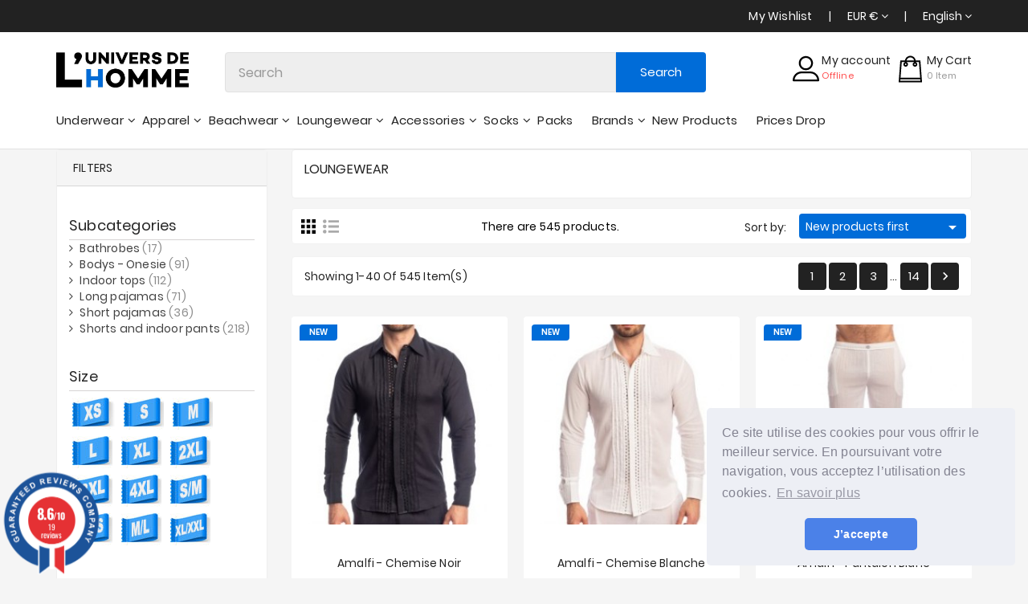

--- FILE ---
content_type: text/html; charset=utf-8
request_url: https://www.luniversdelhomme.com/en/27-loungewear
body_size: 39957
content:
<!doctype html>
<html lang="en">

  <head>
    
      
  <meta charset="utf-8">


  <meta http-equiv="x-ua-compatible" content="ie=edge">



  <title>Loungewear</title>

  <meta name="description" content="">
  <meta name="keywords" content="">
        <link rel="canonical" href="https://www.luniversdelhomme.com/en/27-loungewear">
    
                  <link rel="alternate" href="https://www.luniversdelhomme.com/fr/27-vetements-d-interieur" hreflang="fr">
                  <link rel="alternate" href="https://www.luniversdelhomme.com/gb/27-loungewear" hreflang="en-gb">
                  <link rel="alternate" href="https://www.luniversdelhomme.com/de/27-loungewear" hreflang="de-de">
                  <link rel="alternate" href="https://www.luniversdelhomme.com/es/27-loungewear" hreflang="es-es">
                  <link rel="alternate" href="https://www.luniversdelhomme.com/it/27-loungewear" hreflang="it-it">
                  <link rel="alternate" href="https://www.luniversdelhomme.com/en/27-loungewear" hreflang="en-us">
        




<script src="https://code.jquery.com/jquery-2.2.4.min.js" integrity="sha256-BbhdlvQf/xTY9gja0Dq3HiwQF8LaCRTXxZKRutelT44=" crossorigin="anonymous"></script>

  <meta name="viewport" content="width=device-width, initial-scale=1">



  <link rel="icon" type="image/vnd.microsoft.icon" href="https://www.luniversdelhomme.com/img/favicon.ico?1544625188">
  <link rel="shortcut icon" type="image/x-icon" href="https://www.luniversdelhomme.com/img/favicon.ico?1544625188">



    <link rel="stylesheet" href="https://www.luniversdelhomme.com/themes/Rivalstyle/assets/cache/theme-831ee5233.css" type="text/css" media="all">


<script type="text/javascript">
	var LANG_RTL=0;
	var langIso='en-us';
	var baseUri='https://www.luniversdelhomme.com/';
	var WB_stickyMenu=true;
	var WB_mainLayout='fullwidth';

var WB_mainLayout='fullwidth';

 </script>


  

  <script type="text/javascript">
        var ASSearchUrl = "https:\/\/www.luniversdelhomme.com\/en\/module\/pm_advancedsearch4\/advancedsearch4";
        var as4_orderBySalesAsc = "Sales: Lower first";
        var as4_orderBySalesDesc = "Sales: Highest first";
        var buttonwishlist_title_add = "Add to Wishlist";
        var buttonwishlist_title_remove = "Remove from WishList";
        var cart_page_redirect_link = "\/\/www.luniversdelhomme.com\/en\/cart?action=show";
        var disable_review_form_txt = "Not exists a criterion to review for this product or this language";
        var enable_dropdown_defaultcart = 1;
        var enable_flycart_effect = 0;
        var enable_notification = 0;
        var gift_controller_url = "https:\/\/www.luniversdelhomme.com\/en\/module\/mdgiftproduct\/FreeGiftproducts";
        var height_cart_item = "135";
        var hirEnableMailalert = false;
        var isLogged = false;
        var md_current_currency = "\u20ac";
        var number_cartitem_display = 3;
        var prestashop = {"cart":{"products":[],"totals":{"total":{"type":"total","label":"Total","amount":0,"value":"\u20ac0.00"},"total_including_tax":{"type":"total","label":"Total (tax incl.)","amount":0,"value":"\u20ac0.00"},"total_excluding_tax":{"type":"total","label":"Total (tax excl.)","amount":0,"value":"\u20ac0.00"}},"subtotals":{"products":{"type":"products","label":"Subtotal","amount":0,"value":"\u20ac0.00"},"discounts":null,"shipping":{"type":"shipping","label":"Shipping","amount":0,"value":""},"tax":{"type":"tax","label":"Included taxes","amount":0,"value":"\u20ac0.00"}},"products_count":0,"summary_string":"0 items","vouchers":{"allowed":1,"added":[]},"discounts":[],"minimalPurchase":0,"minimalPurchaseRequired":""},"currency":{"id":1,"name":"Euro","iso_code":"EUR","iso_code_num":"978","sign":"\u20ac"},"customer":{"lastname":null,"firstname":null,"email":null,"birthday":null,"newsletter":null,"newsletter_date_add":null,"optin":null,"website":null,"company":null,"siret":null,"ape":null,"is_logged":false,"gender":{"type":null,"name":null},"addresses":[]},"language":{"name":"English (English)","iso_code":"en","locale":"en-US","language_code":"en-us","is_rtl":"0","date_format_lite":"m\/d\/Y","date_format_full":"m\/d\/Y H:i:s","id":9},"page":{"title":"","canonical":"https:\/\/www.luniversdelhomme.com\/en\/27-loungewear","meta":{"title":"Loungewear","description":"","keywords":"","robots":"index"},"page_name":"category","body_classes":{"lang-en":true,"lang-rtl":false,"country-FR":true,"currency-EUR":true,"layout-left-column":true,"page-category":true,"tax-display-enabled":true,"category-id-27":true,"category-Loungewear":true,"category-id-parent-2":true,"category-depth-level-2":true},"admin_notifications":[]},"shop":{"name":"L'univers de l'homme","logo":"https:\/\/www.luniversdelhomme.com\/img\/l-univers-de-l-homme-logo-1544624801.jpg","stores_icon":"https:\/\/www.luniversdelhomme.com\/img\/logo_stores.png","favicon":"https:\/\/www.luniversdelhomme.com\/img\/favicon.ico"},"urls":{"base_url":"https:\/\/www.luniversdelhomme.com\/","current_url":"https:\/\/www.luniversdelhomme.com\/en\/27-loungewear","shop_domain_url":"https:\/\/www.luniversdelhomme.com","img_ps_url":"https:\/\/www.luniversdelhomme.com\/img\/","img_cat_url":"https:\/\/www.luniversdelhomme.com\/img\/c\/","img_lang_url":"https:\/\/www.luniversdelhomme.com\/img\/l\/","img_prod_url":"https:\/\/www.luniversdelhomme.com\/img\/p\/","img_manu_url":"https:\/\/www.luniversdelhomme.com\/img\/m\/","img_sup_url":"https:\/\/www.luniversdelhomme.com\/img\/su\/","img_ship_url":"https:\/\/www.luniversdelhomme.com\/img\/s\/","img_store_url":"https:\/\/www.luniversdelhomme.com\/img\/st\/","img_col_url":"https:\/\/www.luniversdelhomme.com\/img\/co\/","img_url":"https:\/\/www.luniversdelhomme.com\/themes\/Rivalstyle\/assets\/img\/","css_url":"https:\/\/www.luniversdelhomme.com\/themes\/Rivalstyle\/assets\/css\/","js_url":"https:\/\/www.luniversdelhomme.com\/themes\/Rivalstyle\/assets\/js\/","pic_url":"https:\/\/www.luniversdelhomme.com\/upload\/","pages":{"address":"https:\/\/www.luniversdelhomme.com\/en\/address","addresses":"https:\/\/www.luniversdelhomme.com\/en\/addresses","authentication":"https:\/\/www.luniversdelhomme.com\/en\/login","cart":"https:\/\/www.luniversdelhomme.com\/en\/cart","category":"https:\/\/www.luniversdelhomme.com\/en\/index.php?controller=category","cms":"https:\/\/www.luniversdelhomme.com\/en\/index.php?controller=cms","contact":"https:\/\/www.luniversdelhomme.com\/en\/contact-us","discount":"https:\/\/www.luniversdelhomme.com\/en\/discount","guest_tracking":"https:\/\/www.luniversdelhomme.com\/en\/guest-tracking","history":"https:\/\/www.luniversdelhomme.com\/en\/order-history","identity":"https:\/\/www.luniversdelhomme.com\/en\/identity","index":"https:\/\/www.luniversdelhomme.com\/en\/","my_account":"https:\/\/www.luniversdelhomme.com\/en\/my-account","order_confirmation":"https:\/\/www.luniversdelhomme.com\/en\/order-confirmation","order_detail":"https:\/\/www.luniversdelhomme.com\/en\/index.php?controller=order-detail","order_follow":"https:\/\/www.luniversdelhomme.com\/en\/order-follow","order":"https:\/\/www.luniversdelhomme.com\/en\/order","order_return":"https:\/\/www.luniversdelhomme.com\/en\/index.php?controller=order-return","order_slip":"https:\/\/www.luniversdelhomme.com\/en\/credit-slip","pagenotfound":"https:\/\/www.luniversdelhomme.com\/en\/page-not-found","password":"https:\/\/www.luniversdelhomme.com\/en\/password-recovery","pdf_invoice":"https:\/\/www.luniversdelhomme.com\/en\/index.php?controller=pdf-invoice","pdf_order_return":"https:\/\/www.luniversdelhomme.com\/en\/index.php?controller=pdf-order-return","pdf_order_slip":"https:\/\/www.luniversdelhomme.com\/en\/index.php?controller=pdf-order-slip","prices_drop":"https:\/\/www.luniversdelhomme.com\/en\/prices-drop","product":"https:\/\/www.luniversdelhomme.com\/en\/index.php?controller=product","search":"https:\/\/www.luniversdelhomme.com\/en\/search","sitemap":"https:\/\/www.luniversdelhomme.com\/en\/Sitemap","stores":"https:\/\/www.luniversdelhomme.com\/en\/stores","supplier":"https:\/\/www.luniversdelhomme.com\/en\/supplier","register":"https:\/\/www.luniversdelhomme.com\/en\/login?create_account=1","order_login":"https:\/\/www.luniversdelhomme.com\/en\/order?login=1"},"alternative_langs":{"fr":"https:\/\/www.luniversdelhomme.com\/fr\/27-vetements-d-interieur","en-gb":"https:\/\/www.luniversdelhomme.com\/gb\/27-loungewear","de-de":"https:\/\/www.luniversdelhomme.com\/de\/27-loungewear","es-es":"https:\/\/www.luniversdelhomme.com\/es\/27-loungewear","it-it":"https:\/\/www.luniversdelhomme.com\/it\/27-loungewear","en-us":"https:\/\/www.luniversdelhomme.com\/en\/27-loungewear"},"theme_assets":"\/themes\/Rivalstyle\/assets\/","actions":{"logout":"https:\/\/www.luniversdelhomme.com\/en\/?mylogout="},"no_picture_image":{"bySize":{"small_default":{"url":"https:\/\/www.luniversdelhomme.com\/img\/p\/en-default-small_default.jpg","width":98,"height":98},"cart_default":{"url":"https:\/\/www.luniversdelhomme.com\/img\/p\/en-default-cart_default.jpg","width":214,"height":214},"home_default":{"url":"https:\/\/www.luniversdelhomme.com\/img\/p\/en-default-home_default.jpg","width":266,"height":266},"medium_default":{"url":"https:\/\/www.luniversdelhomme.com\/img\/p\/en-default-medium_default.jpg","width":452,"height":452},"large_default":{"url":"https:\/\/www.luniversdelhomme.com\/img\/p\/en-default-large_default.jpg","width":700,"height":700}},"small":{"url":"https:\/\/www.luniversdelhomme.com\/img\/p\/en-default-small_default.jpg","width":98,"height":98},"medium":{"url":"https:\/\/www.luniversdelhomme.com\/img\/p\/en-default-home_default.jpg","width":266,"height":266},"large":{"url":"https:\/\/www.luniversdelhomme.com\/img\/p\/en-default-large_default.jpg","width":700,"height":700},"legend":""}},"configuration":{"display_taxes_label":true,"display_prices_tax_incl":true,"is_catalog":false,"show_prices":true,"opt_in":{"partner":false},"quantity_discount":{"type":"price","label":"Unit price"},"voucher_enabled":1,"return_enabled":1},"field_required":[],"breadcrumb":{"links":[{"title":"Home","url":"https:\/\/www.luniversdelhomme.com\/en\/"},{"title":"Loungewear","url":"https:\/\/www.luniversdelhomme.com\/en\/27-loungewear"}],"count":2},"link":{"protocol_link":"https:\/\/","protocol_content":"https:\/\/"},"time":1769323821,"static_token":"fd1507f71d9da2eadd7a204a67bb6e50","token":"bc6078b05c8fdc757ac2d0461370f4b4","debug":false};
        var psemailsubscription_subscription = "https:\/\/www.luniversdelhomme.com\/en\/module\/ps_emailsubscription\/subscription";
        var psr_icon_color = "#000000";
        var recaptcha_position_contact_us = "inline";
        var recaptcha_position_login = "";
        var recaptcha_position_mailalert = "";
        var recaptcha_position_newsletter = "inline";
        var recaptcha_position_password = "";
        var recaptcha_position_productcomment = "";
        var recaptcha_position_registration = "inline";
        var search_url = "https:\/\/www.luniversdelhomme.com\/en\/search";
        var secureKey = "5e5d691b511e9b2178e287fab5f872a3";
        var show_popup = 1;
        var type_dropdown_defaultcart = "dropdown";
        var type_flycart_effect = "";
        var width_cart_item = "265";
        var wishlist_add = "The product was successfully added to your wishlist";
        var wishlist_cancel_txt = "Cancel";
        var wishlist_confirm_del_txt = "Delete selected item?";
        var wishlist_del_default_txt = "Cannot delete default wishlist";
        var wishlist_email_txt = "Email";
        var wishlist_loggin_required = "You must be logged in to manage your wishlist";
        var wishlist_ok_txt = "Ok";
        var wishlist_quantity_required = "You must enter a quantity";
        var wishlist_remove = "The product was successfully removed from your wishlist";
        var wishlist_reset_txt = "Reset";
        var wishlist_send_txt = "Send";
        var wishlist_send_wishlist_txt = "Send wishlist";
        var wishlist_url = "https:\/\/www.luniversdelhomme.com\/en\/module\/wbfeature\/mywishlist";
        var wishlist_viewwishlist = "View your wishlist";
      </script>



  
<link href="//fonts.googleapis.com/css?family=Open+Sans:600,400,400i|Oswald:700" rel="stylesheet" type="text/css" media="all">

 
<script type="text/javascript">
    var agSiteId="9563";
</script>
<script src="https://www.guaranteed-reviews.com/wp-content/plugins/ag-core/widgets/JsWidget.js" type="text/javascript"></script>



<script async src="https://www.googletagmanager.com/gtag/js?id=G-JWQ4382BKE"></script>
<script>
  window.dataLayer = window.dataLayer || [];
  function gtag(){dataLayer.push(arguments);}
  gtag('js', new Date());
  gtag(
    'config',
    'G-JWQ4382BKE',
    {
      'debug_mode':false
                      }
  );
</script>

<script type="text/javascript">
    
        var psv = 1.7;
        var hiRecaptchaSiteKey = '6LcFctwZAAAAACs058xq8_CmgQPWFgZ7rg7lop2L';
        var hirecaptchaContact = '1';
        var hirEnableContactPageCaptcha = '';
        var hirEnableAuthPageCaptcha = '';
        var hirEnableNewsletter = '1';
        var hirEnableLogin = '';
        var hirEnablePassword = '';
        var hirEnableMailalert = '';
        var hirEnableProductcomment = '';
        var hirecaptchaSize = 'invisible';
        var hirecaptchaTheme = 'light';
        var hirVersion = 3;
        var hi_recaptcha_Controller = 'https://www.luniversdelhomme.com/en/module/hirecaptcha/validate';
        var hi_recaptcha_verification_controller = 'https://www.luniversdelhomme.com/en/module/hirecaptcha/verification';
        var hi_recaptcha_secure_key = '208cae5a2b40eff103ca240591b1ed7f';
    
</script>

    <script src="https://www.google.com/recaptcha/api.js?onload=hirecaptchaOnloadCallback3&render=explicit&hl=en"></script>
<script type="text/javascript">
    
        var contactWidget;
        var authWidget;
        var newsletterWidget;
        var loginWidget;
        var passwordWidget;
        var mailalertWidget;
        var productcommentWidget;
        var hiRecaptchaOnSubmitContact = function(token) {
            if(hirecaptchaSize == 'invisible') {
                if(psv >= 1.7) {
                    $('.contact-form form').submit();
                } else {
                    $('.contact-form-box').submit();
                }
            }
        };
        var hiRecaptchaOnSubmitAuth = function(token) {
            if(hirecaptchaSize == 'invisible') {
                if(psv >= 1.7){
                    document.getElementById('customer-form').submit();
                } else {
                    document.getElementById('account-creation_form').submit();
                }
            }
        };
        var hiRecaptchaOnSubmitNewsletter = function(token) {
            if(hirecaptchaSize == 'invisible') {
                if(psv >= 1.7) {
                    $('.block_newsletter form').submit();
                } else {
                    $('#newsletter_block_left form').submit();
                }
            }
        };
        var hiRecaptchaOnSubmitLogin = function(token) {
            if(hirecaptchaSize == 'invisible') {
                if(psv >= 1.7) {
                    $('#login-form').submit();
                } else {
                    $('#login_form').submit();
                }
            }
        };
        var hiRecaptchaOnSubmitPassword = function(token) {
            if(hirecaptchaSize == 'invisible') {
                if(psv >= 1.7) {
                    $('.forgotten-password input[type="submit"]').click();
                } else {
                    $('#form_forgotpassword').submit();
                }
            }
        };
        var hirecaptchaOnloadCallback = function() {
            if(hirEnableContactPageCaptcha && $('#hi_recaptcha_contact').length > 0) {
                contactWidget = grecaptcha.render('hi_recaptcha_contact', {
                    sitekey: hiRecaptchaSiteKey,
                    theme: hirecaptchaTheme,
                    size: hirecaptchaSize,
                    callback: hiRecaptchaOnSubmitContact,
                    badge: recaptcha_position_contact_us
                });
            }
            if (hirEnableAuthPageCaptcha && psv >= 1.7 && $('#hi_recaptcha_auth').length > 0) {
                authWidget = grecaptcha.render('hi_recaptcha_auth', {
                    sitekey: hiRecaptchaSiteKey,
                    theme: hirecaptchaTheme,
                    size: hirecaptchaSize,
                    callback: hiRecaptchaOnSubmitAuth,
                    badge: recaptcha_position_registration
                });
            }
            if (hirEnableNewsletter && $('#hi_recaptcha_newsletter').length > 0) {
                newsletterWidget = grecaptcha.render('hi_recaptcha_newsletter', {
                    sitekey: hiRecaptchaSiteKey,
                    theme: hirecaptchaTheme,
                    size: hirecaptchaSize,
                    callback: hiRecaptchaOnSubmitNewsletter,
                    badge: recaptcha_position_newsletter
                });
            }
            if (hirEnableLogin && $('#authentication #hi_recaptcha_login').length > 0) {
                loginWidget = grecaptcha.render('hi_recaptcha_login', {
                    sitekey: hiRecaptchaSiteKey,
                    theme: hirecaptchaTheme,
                    size: hirecaptchaSize,
                    callback: hiRecaptchaOnSubmitLogin,
                    badge: recaptcha_position_login
                });
            }
            if (hirEnablePassword && $('#password #hi_recaptcha_password').length > 0) {
                passwordWidget = grecaptcha.render('hi_recaptcha_password', {
                    sitekey: hiRecaptchaSiteKey,
                    theme: hirecaptchaTheme,
                    size: hirecaptchaSize,
                    callback: hiRecaptchaOnSubmitPassword,
                    badge: recaptcha_position_password
                });
            }
            if (hirEnableMailalert && ($('.js-mailalert').length > 0) || $('#mailalert_link').length > 0) {
                if (hirVersion == 2 && hirecaptchaSize == 'invisible') {
                    mailalertWidget = grecaptcha.render('hi_recaptcha_mailalert', {
                        sitekey: hiRecaptchaSiteKey,
                        theme: hirecaptchaTheme,
                        size: hirecaptchaSize,
                        callback: validateMailAlertForm,
                        badge: recaptcha_position_mailalert
                    });
                } else {
                    mailalertWidget = grecaptcha.render('hi_recaptcha_mailalert', {
                        sitekey: hiRecaptchaSiteKey,
                        theme: hirecaptchaTheme,
                        size: hirecaptchaSize,
                        badge: recaptcha_position_mailalert
                    });
                }
                
            }
            if (hirEnableProductcomment && ($('#post-product-comment-form').length > 0) || $('#id_new_comment_form').length > 0) {
                if (hirVersion == 2 && hirecaptchaSize == 'invisible') {
                    productcommentWidget = grecaptcha.render('hi_recaptcha_productcomment', {
                        sitekey: hiRecaptchaSiteKey,
                        theme: hirecaptchaTheme,
                        size: hirecaptchaSize,
                        callback: validateProductcommentForm,
                        badge: recaptcha_position_productcomment
                    });
                } else {
                    productcommentWidget = grecaptcha.render('hi_recaptcha_productcomment', {
                        sitekey: hiRecaptchaSiteKey,
                        theme: hirecaptchaTheme,
                        size: hirecaptchaSize,
                        badge: recaptcha_position_productcomment
                    });
                }
            }
        };

        var hirecaptchaOnloadCallback3 = function() {
            if(hirEnableContactPageCaptcha && $('#hi_recaptcha_contact').length > 0) {
                contactWidget = grecaptcha.render('hi_recaptcha_contact', {
                    sitekey: hiRecaptchaSiteKey,
                    theme: hirecaptchaTheme,
                    size: 'invisible',
                    callback: hiRecaptchaOnSubmitContact,
                    badge: recaptcha_position_contact_us
                });
            }
            if (hirEnableAuthPageCaptcha && psv >= 1.7 && $('#hi_recaptcha_auth').length > 0) {
                authWidget = grecaptcha.render('hi_recaptcha_auth', {
                    sitekey: hiRecaptchaSiteKey,
                    theme: hirecaptchaTheme,
                    size: 'invisible',
                    badge: recaptcha_position_registration
                });
            }
            if (hirEnableNewsletter && $('#hi_recaptcha_newsletter').length > 0) {
                newsletterWidget = grecaptcha.render('hi_recaptcha_newsletter', {
                    sitekey: hiRecaptchaSiteKey,
                    theme: hirecaptchaTheme,
                    size: 'invisible',
                    badge: recaptcha_position_newsletter
                });
            }
            if (hirEnableLogin && $('#authentication #hi_recaptcha_login').length > 0) {
                loginWidget = grecaptcha.render('hi_recaptcha_login', {
                    sitekey: hiRecaptchaSiteKey,
                    theme: hirecaptchaTheme,
                    size: 'invisible',
                    badge: recaptcha_position_login
                });
            }
            if (hirEnablePassword && $('#password #hi_recaptcha_password').length > 0) {
                passwordWidget = grecaptcha.render('hi_recaptcha_password', {
                    sitekey: hiRecaptchaSiteKey,
                    theme: hirecaptchaTheme,
                    size: 'invisible',
                    badge: recaptcha_position_password
                });
            }
            if (hirEnableMailalert && ($('.js-mailalert').length > 0) || $('#mailalert_link').length > 0) {
                mailalertWidget = grecaptcha.render('hi_recaptcha_mailalert', {
                    sitekey: hiRecaptchaSiteKey,
                    theme: hirecaptchaTheme,
                    size: 'invisible',
                    badge: recaptcha_position_mailalert
                });
            }
            if (hirEnableProductcomment && ($('#post-product-comment-form').length > 0) || $('#id_new_comment_form').length > 0) {
                productcommentWidget = grecaptcha.render('hi_recaptcha_productcomment', {
                    sitekey: hiRecaptchaSiteKey,
                    theme: hirecaptchaTheme,
                    size: 'invisible',
                    badge: recaptcha_position_productcomment
                });
            }
        };
    
</script>
<!-- module wbproductcountdown start -->
<script type="text/javascript">
        var wbpc_labels = ['days', 'hours', 'minutes', 'seconds'];
    var wbpc_labels_lang = {
        'days': 'days',
        'hours': 'hours',
        'minutes': 'minutes',
        'seconds': 'seconds'
    };
        var wbpc_show_weeks = 0;
    var wbpc_wbv = 1.7;
</script>
<!-- module wbproductcountdown end -->




<svg style ="display: none;">
  <symbol viewBox="0 0 512 512" id="hcart">
    <path d="M449.896,90h-89.972c-7.301-50.817-51.119-90-103.924-90s-96.623,39.183-103.924,90H62.104L29.809,512h452.383L449.896,90
      z M346,150c8.271,0,15,6.729,15,15s-6.729,15-15,15s-15-6.729-15-15S337.729,150,346,150z M255.999,30
      c36.22,0,66.522,25.808,73.491,60H182.509C189.478,55.808,219.78,30,255.999,30z M165.999,150c8.271,0,15,6.729,15,15
      s-6.729,15-15,15s-15-6.729-15-15S157.729,150,165.999,150z M89.895,120h61.105v2.58c-17.459,6.192-30,22.865-30,42.42
      c0,24.813,20.187,45,45,45s45-20.187,45-45c0-19.555-12.541-36.228-30-42.42V120h150v2.58c-17.459,6.192-30,22.865-30,42.42
      c0,24.813,20.187,45,45,45s45-20.187,45-45c0-19.555-12.541-36.228-30-42.42V120h61.104l23.112,302H66.783L89.895,120z M62.19,482
      l2.296-30h383.025l2.296,30H62.19z"/>
  </symbol>
  <symbol viewBox="0 0 473.806 473.806" id="callus">
    <path d="M374.456,293.506c-9.7-10.1-21.4-15.5-33.8-15.5c-12.3,0-24.1,5.3-34.2,15.4l-31.6,31.5c-2.6-1.4-5.2-2.7-7.7-4
      c-3.6-1.8-7-3.5-9.9-5.3c-29.6-18.8-56.5-43.3-82.3-75c-12.5-15.8-20.9-29.1-27-42.6c8.2-7.5,15.8-15.3,23.2-22.8
      c2.8-2.8,5.6-5.7,8.4-8.5c21-21,21-48.2,0-69.2l-27.3-27.3c-3.1-3.1-6.3-6.3-9.3-9.5c-6-6.2-12.3-12.6-18.8-18.6
      c-9.7-9.6-21.3-14.7-33.5-14.7s-24,5.1-34,14.7c-0.1,0.1-0.1,0.1-0.2,0.2l-34,34.3c-12.8,12.8-20.1,28.4-21.7,46.5
      c-2.4,29.2,6.2,56.4,12.8,74.2c16.2,43.7,40.4,84.2,76.5,127.6c43.8,52.3,96.5,93.6,156.7,122.7c23,10.9,53.7,23.8,88,26
      c2.1,0.1,4.3,0.2,6.3,0.2c23.1,0,42.5-8.3,57.7-24.8c0.1-0.2,0.3-0.3,0.4-0.5c5.2-6.3,11.2-12,17.5-18.1c4.3-4.1,8.7-8.4,13-12.9
      c9.9-10.3,15.1-22.3,15.1-34.6c0-12.4-5.3-24.3-15.4-34.3L374.456,293.506z M410.256,398.806
      C410.156,398.806,410.156,398.906,410.256,398.806c-3.9,4.2-7.9,8-12.2,12.2c-6.5,6.2-13.1,12.7-19.3,20
      c-10.1,10.8-22,15.9-37.6,15.9c-1.5,0-3.1,0-4.6-0.1c-29.7-1.9-57.3-13.5-78-23.4c-56.6-27.4-106.3-66.3-147.6-115.6
      c-34.1-41.1-56.9-79.1-72-119.9c-9.3-24.9-12.7-44.3-11.2-62.6c1-11.7,5.5-21.4,13.8-29.7l34.1-34.1c4.9-4.6,10.1-7.1,15.2-7.1
      c6.3,0,11.4,3.8,14.6,7c0.1,0.1,0.2,0.2,0.3,0.3c6.1,5.7,11.9,11.6,18,17.9c3.1,3.2,6.3,6.4,9.5,9.7l27.3,27.3
      c10.6,10.6,10.6,20.4,0,31c-2.9,2.9-5.7,5.8-8.6,8.6c-8.4,8.6-16.4,16.6-25.1,24.4c-0.2,0.2-0.4,0.3-0.5,0.5
      c-8.6,8.6-7,17-5.2,22.7c0.1,0.3,0.2,0.6,0.3,0.9c7.1,17.2,17.1,33.4,32.3,52.7l0.1,0.1c27.6,34,56.7,60.5,88.8,80.8
      c4.1,2.6,8.3,4.7,12.3,6.7c3.6,1.8,7,3.5,9.9,5.3c0.4,0.2,0.8,0.5,1.2,0.7c3.4,1.7,6.6,2.5,9.9,2.5c8.3,0,13.5-5.2,15.2-6.9
      l34.2-34.2c3.4-3.4,8.8-7.5,15.1-7.5c6.2,0,11.3,3.9,14.4,7.3c0.1,0.1,0.1,0.1,0.2,0.2l55.1,55.1
      C420.456,377.706,420.456,388.206,410.256,398.806z"></path>
    <path d="M256.056,112.706c26.2,4.4,50,16.8,69,35.8s31.3,42.8,35.8,69c1.1,6.6,6.8,11.2,13.3,11.2c0.8,0,1.5-0.1,2.3-0.2
      c7.4-1.2,12.3-8.2,11.1-15.6c-5.4-31.7-20.4-60.6-43.3-83.5s-51.8-37.9-83.5-43.3c-7.4-1.2-14.3,3.7-15.6,11
      S248.656,111.506,256.056,112.706z"></path>
    <path d="M473.256,209.006c-8.9-52.2-33.5-99.7-71.3-137.5s-85.3-62.4-137.5-71.3c-7.3-1.3-14.2,3.7-15.5,11
      c-1.2,7.4,3.7,14.3,11.1,15.6c46.6,7.9,89.1,30,122.9,63.7c33.8,33.8,55.8,76.3,63.7,122.9c1.1,6.6,6.8,11.2,13.3,11.2
      c0.8,0,1.5-0.1,2.3-0.2C469.556,223.306,474.556,216.306,473.256,209.006z"></path>
</symbol>
  <symbol id="huser" viewBox="0 0 563.43 563.43">
    <path d="M280.79,314.559c83.266,0,150.803-67.538,150.803-150.803S364.055,13.415,280.79,13.415S129.987,80.953,129.987,163.756
  S197.524,314.559,280.79,314.559z M280.79,52.735c61.061,0,111.021,49.959,111.021,111.021S341.851,274.776,280.79,274.776
  s-111.021-49.959-111.021-111.021S219.728,52.735,280.79,52.735z"></path>
<path d="M19.891,550.015h523.648c11.102,0,19.891-8.789,19.891-19.891c0-104.082-84.653-189.198-189.198-189.198H189.198
  C85.116,340.926,0,425.579,0,530.124C0,541.226,8.789,550.015,19.891,550.015z M189.198,380.708h185.034
  c75.864,0,138.313,56.436,148.028,129.524H41.17C50.884,437.607,113.334,380.708,189.198,380.708z"></path>
  </symbol>
   <symbol id="shipping" viewBox="0 0 94.277 94.277">
    <path d="M68.875,40.339c8.048-8.43,30.512-33.077,24.332-39.261C92.492,0.363,91.503,0,90.27,0c-6.116,0-19.667,9.484-36.325,25.41
    L15.782,12.252c-0.787-0.269-1.682-0.062-2.27,0.526L1.869,24.421c-0.503,0.501-0.733,1.218-0.617,1.926
    c0.12,0.699,0.572,1.301,1.206,1.609l33.48,16.352c-6.8,7.625-12.998,15.122-17.677,21.375l-8.285-5.717
    c-0.853-0.586-2.068-0.477-2.805,0.258l-6.523,6.522c-0.853,0.856-0.853,2.25,0.002,3.11l9.09,9.091
    c-0.973,2.14-1.662,4.511-0.289,5.884c0.352,0.354,0.997,0.771,2.069,0.771c0.977,0,2.23-0.35,3.813-1.063l9.096,9.095
    c0.416,0.414,0.968,0.643,1.554,0.643c0.587,0,1.139-0.229,1.556-0.645l6.523-6.522c0.748-0.75,0.855-1.929,0.253-2.804
    l-5.716-8.285c6.251-4.676,13.747-10.873,21.377-17.676l16.352,33.479c0.311,0.636,0.914,1.087,1.621,1.208
    c0.119,0.02,0.235,0.027,0.354,0.027c0.581,0,1.149-0.234,1.56-0.646L81.505,80.77c0.59-0.588,0.796-1.479,0.525-2.271
    L68.875,40.339z"/>
  </symbol>
  <symbol id="return" viewBox="0 0 497.25 497.25">
   <path d="M248.625,89.25V0l-127.5,127.5l127.5,127.5V140.25c84.15,0,153,68.85,153,153c0,84.15-68.85,153-153,153
      c-84.15,0-153-68.85-153-153h-51c0,112.2,91.8,204,204,204s204-91.8,204-204S360.825,89.25,248.625,89.25z"/>
  </symbol>
  <symbol id="secure" viewBox="0 0 347.971 347.971">
   <path d="M317.309,54.367C257.933,54.367,212.445,37.403,173.98,0C135.519,37.403,90.033,54.367,30.662,54.367
  c0,97.405-20.155,236.937,143.317,293.604C337.463,291.305,317.309,151.773,317.309,54.367z M162.107,225.773l-47.749-47.756
  l21.379-21.378l26.37,26.376l50.121-50.122l21.378,21.378L162.107,225.773z"/>
  </symbol>
  <symbol id="support" viewBox="0 0 437.6 437.6">
   <path d="M264.6,300.4h-92C97,300.4,35.4,362,35.4,437.6h366.8C401.8,362.4,340.2,300.4,264.6,300.4z"/>
      <path d="M235,237.6c7.2,0,14,2.4,19.2,6.8h33.2c16.4-17.2,26.4-40,26.4-65.6c0-52.8-42.8-95.2-95.2-95.2s-95.2,42.4-95.2,95.2
        c0,35.6,19.6,66.8,48.8,83.2c3.2-14,15.6-24.4,30-24.4H235z"/>
      <path d="M77.8,186.8c1.2,10,6,19.2,12.8,26c5.2,5.2,12,9.2,19.6,11.6c-0.4-1.6-0.4-3.2-0.4-4.4v-77.6c0-1.6,0-3.2,0.4-4.8
        c-7.6,2-14,6-19.6,11.6c-0.4,0.4-1.2,1.2-1.6,1.6v-3.2c0-7.6,0.8-15.2,2-22.4c1.2-7.6,3.2-14.8,6-21.6c2.4-7.2,5.6-14,9.6-20.4
        c3.6-6.4,8-12.8,12.8-18.4c0.4-0.4,0.8-1.2,0.8-1.6c3.6,0.4,7.2-0.8,9.6-3.2c24.4-24.4,56.4-36.4,88-36.4c31.6,0,64,12,88,36.4
        c2.8,2.8,6.4,3.6,9.6,3.2c0.4,0.4,0.4,1.2,0.8,1.6c4.8,5.6,9.2,12,12.8,18.4c3.6,6.4,6.8,13.2,9.6,20.4c2.4,7.2,4.4,14.4,6,22
        c1.2,7.2,2,14.8,2,22.4v3.2c-0.4-0.8-1.2-1.2-1.6-1.6c-5.2-5.2-12-9.2-19.6-11.6c0.4,1.6,0.4,3.2,0.4,4.8V220
        c0,1.6,0,3.2-0.4,4.4c2-0.4,4-1.2,6-2v25.2c0,2.8-0.4,5.6-0.8,7.6c-0.4,2-1.2,3.2-2,4.4c-0.8,0.8-2,1.6-3.2,2
        c-1.6,0.4-3.2,0.8-5.2,0.8h-0.4h-73.6c-2.4-4-6.4-6.8-11.6-6.8h-32.8c-7.2,0-12.8,6-12.8,12.8c0.4,7.2,6,12.8,13.2,12.8H235
        c4.8,0,9.2-2.8,11.6-6.8H321h2.8c2.8,0,5.2-0.8,7.6-1.6c3.2-1.2,5.6-2.8,8-5.2c2-2.4,3.6-5.2,4.8-8.8c0.8-3.2,1.6-7.2,1.6-11.6
        v-32V214c0.4-0.4,0.8-0.8,1.2-1.2c6.8-6.8,11.6-16,12.8-26c0.4-0.4,0.8-0.4,0.8-0.8c1.2-1.2,2-3.2,2-4.8V148
        c0-8.4-0.8-16.8-2-24.8c-2.4-8.4-4.4-16.4-7.2-24.4c-2.8-8-6.4-15.6-10.8-22.8c-4-7.2-8.8-14-14.4-20.4c-0.4-0.8-1.2-1.2-2-1.6
        c0.8-3.6-0.4-8-3.2-10.8C294.2,14.4,256.6,0,218.6,0S143,14.4,113.8,43.2c-2.8,2.8-4,7.2-3.2,10.8c-0.8,0.4-1.2,0.8-2,1.6
        C103,62,98.2,68.8,94.2,76s-7.6,14.8-10.8,22.8c-2.8,8-5.2,16-6.4,24.4c-1.6,8-2,16.4-2,24.8v33.2c0,2,0.8,3.6,2,4.8
        C77.4,186.4,77.8,186.4,77.8,186.8z"/>
  </symbol>
  <symbol viewBox="0 0 511.997 511.997" id="bcart">
    <path d="M405.387,362.612c-35.202,0-63.84,28.639-63.84,63.84s28.639,63.84,63.84,63.84s63.84-28.639,63.84-63.84
      S440.588,362.612,405.387,362.612z M405.387,451.988c-14.083,0-25.536-11.453-25.536-25.536s11.453-25.536,25.536-25.536
      c14.083,0,25.536,11.453,25.536,25.536S419.47,451.988,405.387,451.988z"/>
    <path d="M507.927,115.875c-3.626-4.641-9.187-7.348-15.079-7.348H118.22l-17.237-72.12c-2.062-8.618-9.768-14.702-18.629-14.702
      H19.152C8.574,21.704,0,30.278,0,40.856s8.574,19.152,19.152,19.152h48.085l62.244,260.443
      c2.062,8.625,9.768,14.702,18.629,14.702h298.135c8.804,0,16.477-6.001,18.59-14.543l46.604-188.329
      C512.849,126.562,511.553,120.516,507.927,115.875z M431.261,296.85H163.227l-35.853-150.019h341.003L431.261,296.85z"/>
    <path d="M173.646,362.612c-35.202,0-63.84,28.639-63.84,63.84s28.639,63.84,63.84,63.84s63.84-28.639,63.84-63.84
      S208.847,362.612,173.646,362.612z M173.646,451.988c-14.083,0-25.536-11.453-25.536-25.536s11.453-25.536,25.536-25.536
      s25.536,11.453,25.536,25.536S187.729,451.988,173.646,451.988z"/>
  </symbol>
  <symbol id="compare" viewBox="0 0 490 490">
       <path d="M215.746,324.797L109.763,98.724l127.557-23.822v288.682c-137.303,6.625-190.134,99.45-192.383,103.566l-12.408,22.659
      h444.023l-17.213-24.174c-2.876-4.024-69.217-94.753-191.419-101.975V69.195l113.894-21.267l-107.56,229.424H490L382.395,47.82
      l93.958-17.534l-5.615-30.095L28.886,82.689l5.615,30.095l71.115-13.281L0,324.797H215.746z M88.939,459.209
      c24.021-26.209,74.909-65.653,163.68-65.653c76.791,0,131.336,39.046,159.61,65.653H88.939z M322.403,246.752l59.731-127.419
      l59.716,127.419H322.403z M48.149,294.197l59.716-127.419l59.731,127.419H48.149z"></path>
  </symbol>
 <symbol id="heart" viewBox="0 0 129 129">
     <path d="m121.6,40.1c-3.3-16.6-15.1-27.3-30.3-27.3-8.5,0-17.7,3.5-26.7,10.1-9.1-6.8-18.3-10.3-26.9-10.3-15.2,0-27.1,10.8-30.3,27.6-4.8,24.9 10.6,58 55.7,76 0.5,0.2 1,0.3 1.5,0.3 0.5,0 1-0.1 1.5-0.3 45-18.4 60.3-51.4 55.5-76.1zm-57,67.9c-39.6-16.4-53.3-45-49.2-66.3 2.4-12.7 11.2-21 22.3-21 7.5,0 15.9,3.6 24.3,10.5 1.5,1.2 3.6,1.2 5.1,0 8.4-6.7 16.7-10.2 24.2-10.2 11.1,0 19.8,8.1 22.3,20.7 4.1,21.1-9.5,49.6-49,66.3z"/>
    </symbol>
  <symbol viewBox="0 0 456.795 456.795" id="bquick">
     <path d="M448.947,218.475c-0.922-1.168-23.055-28.933-61-56.81c-50.705-37.253-105.877-56.944-159.551-56.944
      c-53.672,0-108.844,19.691-159.551,56.944c-37.944,27.876-60.077,55.642-61,56.81L0,228.397l7.846,9.923
      c0.923,1.168,23.056,28.934,61,56.811c50.707,37.252,105.879,56.943,159.551,56.943c53.673,0,108.845-19.691,159.55-56.943
      c37.945-27.877,60.078-55.643,61-56.811l7.848-9.923L448.947,218.475z M228.396,315.039c-47.774,0-86.642-38.867-86.642-86.642
      c0-7.485,0.954-14.751,2.747-21.684l-19.781-3.329c-1.938,8.025-2.966,16.401-2.966,25.013c0,30.86,13.182,58.696,34.204,78.187
      c-27.061-9.996-50.072-24.023-67.439-36.709c-21.516-15.715-37.641-31.609-46.834-41.478c9.197-9.872,25.32-25.764,46.834-41.478
      c17.367-12.686,40.379-26.713,67.439-36.71l13.27,14.958c15.498-14.512,36.312-23.412,59.168-23.412
      c47.774,0,86.641,38.867,86.641,86.642C315.037,276.172,276.17,315.039,228.396,315.039z M368.273,269.875
      c-17.369,12.686-40.379,26.713-67.439,36.709c21.021-19.49,34.203-47.326,34.203-78.188s-13.182-58.697-34.203-78.188
      c27.061,9.997,50.07,24.024,67.439,36.71c21.516,15.715,37.641,31.609,46.834,41.477
      C405.91,238.269,389.787,254.162,368.273,269.875z"></path>
    <path d="M173.261,211.555c-1.626,5.329-2.507,10.982-2.507,16.843c0,31.834,25.807,57.642,57.642,57.642
      c31.834,0,57.641-25.807,57.641-57.642s-25.807-57.642-57.641-57.642c-15.506,0-29.571,6.134-39.932,16.094l28.432,32.048
      L173.261,211.555z"></path>
    </symbol>

    <symbol id="location" viewBox="0 0 512 512">
    <path d="M256,0C161.896,0,85.333,76.563,85.333,170.667c0,28.25,7.063,56.26,20.49,81.104L246.667,506.5
      c1.875,3.396,5.448,5.5,9.333,5.5s7.458-2.104,9.333-5.5l140.896-254.813c13.375-24.76,20.438-52.771,20.438-81.021
      C426.667,76.563,350.104,0,256,0z M256,256c-47.052,0-85.333-38.281-85.333-85.333c0-47.052,38.281-85.333,85.333-85.333
      s85.333,38.281,85.333,85.333C341.333,217.719,303.052,256,256,256z"/>
  </symbol>
  <symbol id="femail" viewBox="0 0 511.626 511.626">
    <path d="M49.106,178.729c6.472,4.567,25.981,18.131,58.528,40.685c32.548,22.554,57.482,39.92,74.803,52.099
      c1.903,1.335,5.946,4.237,12.131,8.71c6.186,4.476,11.326,8.093,15.416,10.852c4.093,2.758,9.041,5.852,14.849,9.277
      c5.806,3.422,11.279,5.996,16.418,7.7c5.14,1.718,9.898,2.569,14.275,2.569h0.287h0.288c4.377,0,9.137-0.852,14.277-2.569
      c5.137-1.704,10.615-4.281,16.416-7.7c5.804-3.429,10.752-6.52,14.845-9.277c4.093-2.759,9.229-6.376,15.417-10.852
      c6.184-4.477,10.232-7.375,12.135-8.71c17.508-12.179,62.051-43.11,133.615-92.79c13.894-9.703,25.502-21.411,34.827-35.116
      c9.332-13.699,13.993-28.07,13.993-43.105c0-12.564-4.523-23.319-13.565-32.264c-9.041-8.947-19.749-13.418-32.117-13.418H45.679
      c-14.655,0-25.933,4.948-33.832,14.844C3.949,79.562,0,91.934,0,106.779c0,11.991,5.236,24.985,15.703,38.974
      C26.169,159.743,37.307,170.736,49.106,178.729z"/>
    <path d="M483.072,209.275c-62.424,42.251-109.824,75.087-142.177,98.501c-10.849,7.991-19.65,14.229-26.409,18.699
      c-6.759,4.473-15.748,9.041-26.98,13.702c-11.228,4.668-21.692,6.995-31.401,6.995h-0.291h-0.287
      c-9.707,0-20.177-2.327-31.405-6.995c-11.228-4.661-20.223-9.229-26.98-13.702c-6.755-4.47-15.559-10.708-26.407-18.699
      c-25.697-18.842-72.995-51.68-141.896-98.501C17.987,202.047,8.375,193.762,0,184.437v226.685c0,12.57,4.471,23.319,13.418,32.265
      c8.945,8.949,19.701,13.422,32.264,13.422h420.266c12.56,0,23.315-4.473,32.261-13.422c8.949-8.949,13.418-19.694,13.418-32.265
      V184.437C503.441,193.569,493.927,201.854,483.072,209.275z"/>
  </symbol>
  <symbol id="time" viewBox="0 0 611.999 611.999">
   <path id="Fax_1_" d="M587.02,125.52c-24.98,0-49.959,0-74.939,0c0-22.482,0-44.963,0-67.445c0-13.796-11.183-24.98-24.98-24.98
    c-120.735,0-241.469,0-362.204,0c-13.796,0-24.98,11.183-24.98,24.98c0,22.482,0,44.963,0,67.445c-24.98,0-49.959,0-74.939,0
    C11.183,125.52,0,136.704,0,150.5c0,81.6,0,163.2,0,244.8c0,13.796,11.183,24.98,24.98,24.98c24.98,0,49.959,0,74.939,0
    c0,29.496,0,58.992,0,88.489c0,14.386,0,28.771,0,43.157c0,8.328,1.684,14.541,8.121,20.428c2.998,2.742,6.199,4.52,10.109,5.618
    c3.621,1.015,7.2,0.929,10.86,0.929c58.997,0,117.994,0,176.99,0s117.994,0,176.99,0c3.662,0,7.244,0.086,10.867-0.93
    c3.913-1.099,7.117-2.881,10.114-5.627c6.438-5.895,8.11-12.118,8.11-20.447c0-14.393,0-28.788,0-43.181
    c0-29.478,0-58.957,0-88.435c24.98,0,49.959,0,74.939,0c13.796,0,24.98-11.183,24.98-24.98c0-81.6,0-163.2,0-244.8
    C612,136.705,600.817,125.52,587.02,125.52z M62.449,213.573c-12.071,0-21.857-9.786-21.857-21.857s9.786-21.857,21.857-21.857
    s21.857,9.786,21.857,21.857S74.52,213.573,62.449,213.573z M487.102,553.92H124.898V356.582h362.204V553.92z M487.102,125.52
    c-120.735,0-241.469,0-362.204,0c0-14.155,0-28.311,0-42.465c0-13.796,11.183-24.98,24.98-24.98c104.081,0,208.164,0,312.245,0
    c13.796,0,24.98,11.183,24.98,24.98C487.102,97.211,487.102,111.366,487.102,125.52z"/>
  </symbol>
    <symbol viewBox="0 0 1000 1000" id="gototop">
   <path d="M500,47.8l-490,526h271.6v128.9h0.1c-1,3.8-1.5,7.7-1.5,11.8c0,26.2,21.3,47.5,47.5,47.5h348.5c26.2,0,47.5-21.3,47.5-47.5c0-4.1-0.5-8-1.5-11.8h1.5V573.8H990L500,47.8z M676.2,854.2H327.7c-26.2,0-47.5,21.9-47.5,49c0,27,21.3,48.9,47.5,48.9h348.5c26.2,0,47.5-21.9,47.5-48.9C723.7,876.2,702.4,854.2,676.2,854.2z"  fill="#006DF0"/>    
  </symbol>
    <symbol viewBox="0 0 341.333 341.333" id="cgrid">
      <rect x="128" y="128" width="85.333" height="85.333"></rect>
      <rect x="0" y="0" width="85.333" height="85.333"></rect>
      <rect x="128" y="256" width="85.333" height="85.333"></rect>
      <rect x="0" y="128" width="85.333" height="85.333"></rect>
      <rect x="0" y="256" width="85.333" height="85.333"></rect>
      <rect x="256" y="0" width="85.333" height="85.333"></rect>
      <rect x="128" y="0" width="85.333" height="85.333"></rect>
      <rect x="256" y="128" width="85.333" height="85.333"></rect>
      <rect x="256" y="256" width="85.333" height="85.333"></rect>
  </symbol>
  <symbol viewBox="0 0 95.494 95.494" id="clist">
      <circle cx="10.906" cy="17.294" r="10.906"></circle>
      <circle cx="10.906" cy="47.294" r="10.906"></circle>
      <circle cx="10.906" cy="78.2" r="10.906"></circle>
      <path d="M34.258,24.43h59.236c0.529,0,1.039-0.211,1.414-0.586s0.586-0.884,0.586-1.414l-0.002-10.271c0-1.104-0.896-2-2-2
        H34.258c-1.104,0-2,0.896-2,2V22.43C32.258,23.534,33.153,24.43,34.258,24.43z"></path>
      <path d="M93.492,40.158H34.258c-1.104,0-2,0.896-2,2v10.271c0,1.104,0.896,2,2,2h59.236c0.529,0,1.039-0.211,1.414-0.586
        s0.586-0.885,0.586-1.414l-0.002-10.271C95.492,41.054,94.598,40.158,93.492,40.158z"></path>
      <path d="M93.492,71.064H34.258c-1.104,0-2,0.896-2,2v10.271c0,1.104,0.896,2,2,2h59.236c0.529,0,1.039-0.211,1.414-0.586
        s0.586-0.885,0.586-1.414l-0.002-10.271C95.492,71.96,94.598,71.064,93.492,71.064z"></path>
  </symbol>
  <symbol id="add" viewBox="0 0 512 512">   
      <path d="M506.555,208.064L263.859,30.367c-4.68-3.426-11.038-3.426-15.716,0L5.445,208.064
      c-5.928,4.341-7.216,12.665-2.875,18.593s12.666,7.214,18.593,2.875L256,57.588l234.837,171.943c2.368,1.735,5.12,2.57,7.848,2.57
      c4.096,0,8.138-1.885,10.744-5.445C513.771,220.729,512.483,212.405,506.555,208.064z"></path>
      <path d="M442.246,232.543c-7.346,0-13.303,5.956-13.303,13.303v211.749H322.521V342.009c0-36.68-29.842-66.52-66.52-66.52
        s-66.52,29.842-66.52,66.52v115.587H83.058V245.847c0-7.347-5.957-13.303-13.303-13.303s-13.303,5.956-13.303,13.303v225.053
        c0,7.347,5.957,13.303,13.303,13.303h133.029c6.996,0,12.721-5.405,13.251-12.267c0.032-0.311,0.052-0.651,0.052-1.036v-128.89
        c0-22.009,17.905-39.914,39.914-39.914s39.914,17.906,39.914,39.914v128.89c0,0.383,0.02,0.717,0.052,1.024
        c0.524,6.867,6.251,12.279,13.251,12.279h133.029c7.347,0,13.303-5.956,13.303-13.303V245.847
        C455.549,238.499,449.593,232.543,442.246,232.543z"></path>
    </symbol>
    <symbol id="phone" viewBox="0 0 211.621 211.621">   
      <path d="M180.948,27.722C163.07,9.844,139.299-0.001,114.017,0c-4.143,0-7.5,3.358-7.5,7.5c0,4.142,3.358,7.5,7.5,7.5
        c21.276-0.001,41.279,8.284,56.324,23.329c15.046,15.045,23.331,35.049,23.33,56.326c0,4.142,3.357,7.5,7.5,7.5
        c4.142,0,7.5-3.358,7.5-7.499C208.672,69.371,198.827,45.6,180.948,27.722z"></path>
      <path d="M150.096,94.656c0,4.142,3.358,7.5,7.501,7.499c4.142,0,7.499-3.358,7.499-7.5c-0.002-28.16-22.916-51.073-51.078-51.077
        c-0.001,0,0,0-0.001,0c-4.142,0-7.499,3.357-7.5,7.499c0,4.142,3.357,7.5,7.499,7.501
        C133.909,58.581,150.094,74.765,150.096,94.656z"></path>
      <path d="M133.5,132.896c-11.432-0.592-17.256,7.91-20.049,11.994c-2.339,3.419-1.463,8.086,1.956,10.425
        c3.419,2.339,8.086,1.463,10.425-1.956c3.3-4.825,4.795-5.584,6.823-5.488c6.491,0.763,32.056,19.497,34.616,25.355
        c0.642,1.725,0.618,3.416-0.071,5.473c-2.684,7.966-7.127,13.564-12.851,16.188c-5.438,2.493-12.105,2.267-19.276-0.651
        c-26.777-10.914-50.171-26.145-69.531-45.271c-0.008-0.008-0.016-0.015-0.023-0.023c-19.086-19.341-34.289-42.705-45.185-69.441
        c-2.919-7.177-3.145-13.845-0.652-19.282c2.624-5.724,8.222-10.167,16.181-12.848c2.064-0.692,3.752-0.714,5.461-0.078
        c5.879,2.569,24.612,28.133,25.368,34.551c0.108,2.104-0.657,3.598-5.478,6.892c-3.42,2.336-4.299,7.003-1.962,10.423
        c2.336,3.42,7.002,4.298,10.423,1.962c4.086-2.79,12.586-8.598,11.996-20.069C81.021,69.07,57.713,37.339,46.576,33.244
        c-4.953-1.846-10.163-1.878-15.491-0.09C19.097,37.191,10.439,44.389,6.047,53.969c-4.26,9.294-4.125,20.077,0.395,31.189
        c11.661,28.612,27.976,53.647,48.491,74.412c0.05,0.051,0.101,0.101,0.153,0.15c20.75,20.477,45.756,36.762,74.33,48.409
        c5.722,2.327,11.357,3.492,16.746,3.492c5.074,0,9.932-1.032,14.438-3.098c9.581-4.391,16.778-13.048,20.818-25.044
        c1.784-5.318,1.755-10.526-0.077-15.456C177.232,156.856,145.501,133.548,133.5,132.896z"></path>
    </symbol>
    <symbol id="fax" viewBox="0 0 512 512">   
      <rect x="125.585" y="188.377" width="144.906" height="19.321"></rect>
      <rect x="125.585" y="256" width="193.208" height="19.321"></rect>
      <rect x="125.585" y="323.623" width="193.208" height="19.321"></rect>
      <path d="M464.887,33.811H49.528C22.882,33.811,0,54.297,0,80.958v173.783c0,26.66,21.67,48.354,48.302,48.354
        c10.915,0,21.736-3.774,28.981-9.899v174.125c0,5.335,5.533,10.868,10.868,10.868h338.113c5.335,0,8.453-5.533,8.453-10.868
        V293.196c9.66,6.125,18.066,9.899,28.981,9.899c26.632,0,48.302-21.693,48.302-48.354V80.958
        C512,54.297,491.533,33.811,464.887,33.811z M415.396,254.83v204.038H96.604V254.83v-96.641c0-5.326,5.571-8.453,10.939-8.453
        h299.33c5.368,0,8.524,3.127,8.524,8.453V254.83z M492.679,254.741c0,16.009-13,29.033-28.981,29.033
        s-28.981-12.986-28.981-28.943v-96.641v-8.453h19.321v-19.321h-47.165h-299.33h-49.58v19.321h19.321v8.453v96.641
        c0,15.958-13,28.943-28.981,28.943c-15.981,0-28.981-13.024-28.981-29.033V80.958c0-16.009,14.217-27.826,30.208-27.826h415.359
        c15.991,0,27.792,11.816,27.792,27.826V254.741z"></path>
    </symbol>
    <symbol id="mail" viewBox="0 0 512.001 512.001">   
      <path d="M511.646,126.634c-0.021-14.449-11.782-26.189-26.227-26.189c-0.012,0-0.024,0-0.034,0L26.19,101.076
      c-7.005,0.009-13.588,2.746-18.535,7.706C2.709,113.743-0.009,120.334,0,127.337l0.355,258.029
      c0.009,7.005,2.746,13.588,7.706,18.535c4.951,4.938,11.526,7.655,18.519,7.655c0.012,0,0.025,0,0.035,0l459.194-0.631
      c14.458-0.02,26.207-11.799,26.19-26.261L511.646,126.634z M456.611,126.71L256.02,266.154L55.04,127.262L456.611,126.71z
       M340.846,292.471l118.971,92.265l-407.972,0.56l119.696-92.825c5.722-4.439,6.764-12.675,2.326-18.399
      c-4.439-5.722-12.675-6.764-18.399-2.326L26.561,371.715l-0.32-232.475l222.344,153.657c2.244,1.551,4.849,2.325,7.455,2.325
      c2.617,0,5.236-0.783,7.485-2.346l221.912-154.264l0.336,233.066l-128.856-99.931c-5.719-4.437-13.959-3.396-18.397,2.326
      C334.081,279.795,335.122,288.033,340.846,292.471z"></path>
    </symbol>
</svg>    
  </head>
   <!-- retrait Nichetoo
   <div id="page-preloader" class="visible">
    <div class="preloader">
      <div id="loading-center-absolute">
            <div class="object" id="object_one"></div>
      </div>
    </div>
  </div>
   -->
   <body id="category" class="lang-en country-fr currency-eur layout-left-column page-category tax-display-enabled category-id-27 category-loungewear category-id-parent-2 category-depth-level-2 fullwidth">
  
    
      
    

    <main>
      
              

      <header id="header">
        
          
  <div class="header-banner">
    
  </div>



  <nav class="header-nav">
    <div class="container">
      <div class="row">
        <div class="hidden-sm-down">
          <div class="col-md-6 col-sm-5 col-xs-12 col-lg-6">
                    
    
          </div>
          <div class="col-md-6 col-sm-7 col-lg-6 right-nav text-xs-right">
              <li class="wishl">
<a id="headlink" href="https://www.luniversdelhomme.com/en/module/wbfeature/mywishlist">
		<div class="hdis"><i class="fa fa-heart-o hidden-md-up"></i> My Wishlist</div>
</a>
</li>


              
              <div id="_desktop_currency_selector">
  <div class="currency-selector dropdown js-dropdown">
        <button data-target="#" data-toggle="dropdown" class="hidden-sm-down btn-unstyle" aria-haspopup="true" aria-expanded="false" aria-label="Currency dropdown">
      <span class="expand-more _gray-darker">EUR €</span>
      <i class="fa fa-angle-down"></i>
    </button>
    <ul class="dropdown-menu dropdown-menu-right hidden-sm-down" aria-labelledby="currency-selector-label">
              <li  class="current" >
          <a title="Euro" rel="nofollow" href="https://www.luniversdelhomme.com/en/27-loungewear?SubmitCurrency=1&amp;id_currency=1" class="dropdown-item">EUR €</a>
        </li>
              <li >
          <a title="Livre sterling" rel="nofollow" href="https://www.luniversdelhomme.com/en/27-loungewear?SubmitCurrency=1&amp;id_currency=2" class="dropdown-item">GBP £</a>
        </li>
              <li >
          <a title="Dollar des États-Unis" rel="nofollow" href="https://www.luniversdelhomme.com/en/27-loungewear?SubmitCurrency=1&amp;id_currency=3" class="dropdown-item">USD $</a>
        </li>
          </ul>
    <select class="link hidden-md-up" aria-labelledby="currency-selector-label">
              <option value="https://www.luniversdelhomme.com/en/27-loungewear?SubmitCurrency=1&amp;id_currency=1" selected="selected">EUR €</option>
              <option value="https://www.luniversdelhomme.com/en/27-loungewear?SubmitCurrency=1&amp;id_currency=2">GBP £</option>
              <option value="https://www.luniversdelhomme.com/en/27-loungewear?SubmitCurrency=1&amp;id_currency=3">USD $</option>
          </select>
    <i class="fa fa-angle-down hidden-md-up"></i>
  </div>
</div>
<div id="_desktop_language_selector">
  <div class="language-selector-wrapper">
        <div class="language-selector dropdown js-dropdown">
      <button data-toggle="dropdown" class="hidden-sm-down btn-unstyle" aria-haspopup="true" aria-expanded="false" aria-label="Language dropdown">  
        <span class="expand-more text-capitalize">English</span>
        <i class="fa fa-angle-down"></i>
      </button>
      <ul class="dropdown-menu dropdown-menu-right hidden-sm-down" aria-labelledby="language-selector-label">
                  <li >
            <a href="https://www.luniversdelhomme.com/fr/27-vetements-d-interieur" class="dropdown-item"><img class="lang-flag" src="https://www.luniversdelhomme.com/img/l/1.jpg"/> Français</a>
          </li>
                  <li >
            <a href="https://www.luniversdelhomme.com/gb/27-loungewear" class="dropdown-item"><img class="lang-flag" src="https://www.luniversdelhomme.com/img/l/2.jpg"/> English GB</a>
          </li>
                  <li >
            <a href="https://www.luniversdelhomme.com/de/27-loungewear" class="dropdown-item"><img class="lang-flag" src="https://www.luniversdelhomme.com/img/l/3.jpg"/> Deutsch</a>
          </li>
                  <li >
            <a href="https://www.luniversdelhomme.com/es/27-loungewear" class="dropdown-item"><img class="lang-flag" src="https://www.luniversdelhomme.com/img/l/5.jpg"/> Español</a>
          </li>
                  <li >
            <a href="https://www.luniversdelhomme.com/it/27-loungewear" class="dropdown-item"><img class="lang-flag" src="https://www.luniversdelhomme.com/img/l/8.jpg"/> Italiano</a>
          </li>
                  <li  class="current" >
            <a href="https://www.luniversdelhomme.com/en/27-loungewear" class="dropdown-item"><img class="lang-flag" src="https://www.luniversdelhomme.com/img/l/9.jpg"/> English</a>
          </li>
              </ul>
      <select class="link hidden-md-up" aria-labelledby="language-selector-label">
                  <option value="https://www.luniversdelhomme.com/fr/27-vetements-d-interieur">Français</option>
                  <option value="https://www.luniversdelhomme.com/gb/27-loungewear">English GB</option>
                  <option value="https://www.luniversdelhomme.com/de/27-loungewear">Deutsch</option>
                  <option value="https://www.luniversdelhomme.com/es/27-loungewear">Español</option>
                  <option value="https://www.luniversdelhomme.com/it/27-loungewear">Italiano</option>
                  <option value="https://www.luniversdelhomme.com/en/27-loungewear" selected="selected">English</option>
              </select>
      <i class="fa fa-angle-down hidden-md-up"></i>
    </div>
  </div>
</div>

          </div>
        </div>
       <div class="hidden-md-up text-sm-center mobile col-xs-12">
                       <div class="float-xs-left">
            <div id="menu-icon">
            <div class="navbar-header">
                <button type="button" class="btn-navbar navbar-toggle" data-toggle="collapse" onclick="openNav()">
                <i class="fa fa-bars"></i></button>
            </div>
            </div>
            <div id="mySidenav" class="sidenav">
            <div class="close-nav">
                <span class="categories">Category</span>
                <a href="javascript:void(0)" class="closebtn float-xs-right" onclick="closeNav()"><i class="fa fa-close"></i></a>
            </div>
            <div id="mobile_top_menu_wrapper" class="row hidden-md-up">
                <div class="js-top-menu mobile" id="_mobile_top_menu"></div>
            </div>
            </div>
            </div>
            
            <div class="float-xs-right" id="_mobile_cart"></div>
            <div class="float-xs-right" id="_mobile_user_info"></div>
            <div class="top-logo float-xs-left" id="_mobile_logo"></div>
            <div id="_mobile_currency_selector"></div>
          <div id="_mobile_language_selector"></div>
            <div class="clearfix"></div>
        </div>
      </div>
    </div>
  </nav>



  <div class="header-top">
    <div class="container">
       <div class="row">
        <div class="col-lg-2 col-md-3 col-sm-3 hidden-sm-down" id="_desktop_logo">
                            <a href="https://www.luniversdelhomme.com/">
                  <img class="logo img-responsive" src="https://www.luniversdelhomme.com/img/l-univers-de-l-homme-logo-1544624801.jpg" alt="L&#039;univers de l&#039;homme">
                </a>
                    </div>
        <div class="col-lg-10 col-md-9 col-sm-9 position-static text-xs-right">
          <!-- Block search module TOP -->
<div class="wbSearch search_widget col-lg-8 col-md-8 col-sm-9 col-xs-12 text-xs-left" id="search_widget" style="float:left">
	
	<div id="search_block_top">
		<select id="search_category" name="search_category" class="form-control float-xs-left">
				<option value="all">All Categories</option>
				<option value="2">Home</option><option value="10">--Underwear</option><option value="11">----Boxers</option><option value="12">----Briefs</option><option value="13">----Underpants</option><option value="14">--Apparel</option><option value="15">----Tshirts</option><option value="16">----Tank top</option><option value="17">----Sweatshirts & Hoodies - Sweaters </option><option value="18">----Jackets</option><option value="19">----Pants</option><option value="20">----Shorts</option><option value="21">----Chemises - Polos</option><option value="22">--Beachwear</option><option value="23">----Swim Trunks</option><option value="24">----Swim Briefs</option><option value="25">----Swim shorts</option><option value="26">----Bath Accessories</option><option value="27">--Loungewear</option><option value="28">----Bathrobes</option><option value="29">----Long pajamas</option><option value="30">----Short pajamas</option><option value="31">----Bodys - Onesie</option><option value="32">----Shorts and indoor pants</option><option value="33">----Indoor tops</option><option value="35">--Accessories</option><option value="36">----Bags for him</option><option value="37">----Wallets - Other accessories</option><option value="38">----Belts</option><option value="39">----Caps, Hats</option><option value="40">--Socks</option><option value="41">----Socks</option><option value="42">----Long socks</option><option value="43">----Bobby socks</option><option value="44">----Footlet</option><option value="45">--Packs</option>
			</select>
		<form id="searchbox" class="input-group" method="get" action="https://www.luniversdelhomme.com/en/search">
		   
			<input type="hidden" name="controller" value="search">
			
			<input type="hidden" name="orderby" value="position" />
			<input type="hidden" name="orderway" value="desc" />
			
			<input class="search_query form-control" type="text" id="search_query_top" name="s" placeholder="Search" value="" />
			
			<div id="wb_url_ajax_search" style="display:none">
			<input type="hidden" value="https://www.luniversdelhomme.com/modules/wbblocksearch/controller_ajax_search.php" class="url_ajax" />
			</div>
			<div id="sp-btn-search" class="input-group-btn">
			<button type="submit" name="submit_search" class="button-search">
      			Search
			</button>
		</div>
		</form>
		
	</div>
</div>




<script type="text/javascript">
var limit_character = "<p class='limit'>Number of characters at least are 3</p>";
var close_text = "close";
</script>
<!-- /Block search module TOP -->
<div id="_desktop_user_info" class="dropdown js-dropdown hidden-sm-down text-xs-right">
			<a class="user-info" href="https://www.luniversdelhomme.com/en/my-account">
			<div class="nav-link">
				<svg width="33px" height="33px" class="nav-link">
					<use xlink:href="#huser"></use>
				</svg>
				<div class="hdis text-xs-left nav-link">
					<span class="userdess hidden-lg-down">My account</span>
					<br class="hidden-lg-down">
					<span class="carti hidden-lg-down text-danger">Offline</span>
				</div>
			</div>
		</a>
	</div><div id="_desktop_cart">
  <div class="blockcart cart-preview inactive" data-refresh-url="//www.luniversdelhomme.com/en/module/ps_shoppingcart/ajax">
    <div class="header">
                  <svg width="33px" height="34px" class="nav-link"> <use xlink:href="#hcart"></use></svg> <div class="hdis text-xs-left nav-link"><span class="userdess hidden-md-down">My Cart</span><br class="hidden-md-down"><span class="carti">0 <span class="hidden-md-down">item</span></span></div>             </div>
  </div>
</div>
          
          <div class="clearfix"></div>
        </div>
      </div>
    </div>
  </div>
<div class="topmenu">
  <div class="container">
    <div class="row">
      <!-- Module Megamenu-->
<div id="_desktop_top_menu" class="col-lg-12 col-md-2 col-sm-12 container_wb_megamenu text-xs-left">
<div class="wb-menu-vertical clearfix">
	<div class="menu-vertical">
	<a href="javascript:void(0);" class="close-menu-content"><span><i class="fa fa-times" aria-hidden="true"></i></span></a>
	<ul class="menu-content">
									<li class="wbCart level-1 parent "><a href="https://www.luniversdelhomme.com/en/10-underwear" class=""><span>Underwear</span></a><span class="icon-drop-mobile"></span><ul class="menu-dropdown cat-drop-menu wb-sub-center"><li class="wbCart level-2 "><a href="https://www.luniversdelhomme.com/en/11-boxers" class=""><span>Boxers</span></a></li><li class="wbCart level-2 "><a href="https://www.luniversdelhomme.com/en/12-briefs" class=""><span>Briefs</span></a></li><li class="wbCart level-2 "><a href="https://www.luniversdelhomme.com/en/13-underpants" class=""><span>Underpants</span></a></li></ul></li>  												<li class="wbCart level-1 parent "><a href="https://www.luniversdelhomme.com/en/14-apparel" class=""><span>Apparel</span></a><span class="icon-drop-mobile"></span><ul class="menu-dropdown cat-drop-menu wb-sub-center"><li class="wbCart level-2 "><a href="https://www.luniversdelhomme.com/en/15-tshirts" class=""><span>Tshirts</span></a></li><li class="wbCart level-2 "><a href="https://www.luniversdelhomme.com/en/16-tank-top" class=""><span>Tank top</span></a></li><li class="wbCart level-2 "><a href="https://www.luniversdelhomme.com/en/17-sweatshirts-hoodies-sweaters" class=""><span>Sweatshirts & Hoodies - Sweaters </span></a></li><li class="wbCart level-2 "><a href="https://www.luniversdelhomme.com/en/18-jackets" class=""><span>Jackets</span></a></li><li class="wbCart level-2 "><a href="https://www.luniversdelhomme.com/en/19-pants" class=""><span>Pants</span></a></li><li class="wbCart level-2 "><a href="https://www.luniversdelhomme.com/en/20-shorts" class=""><span>Shorts</span></a></li><li class="wbCart level-2 "><a href="https://www.luniversdelhomme.com/en/21-chemises-polos" class=""><span>Chemises - Polos</span></a></li></ul></li>  												<li class="wbCart level-1 parent "><a href="https://www.luniversdelhomme.com/en/22-beachwear" class=""><span>Beachwear</span></a><span class="icon-drop-mobile"></span><ul class="menu-dropdown cat-drop-menu wb-sub-center"><li class="wbCart level-2 "><a href="https://www.luniversdelhomme.com/en/23-swim-trunks" class=""><span>Swim Trunks</span></a></li><li class="wbCart level-2 "><a href="https://www.luniversdelhomme.com/en/24-swim-briefs" class=""><span>Swim Briefs</span></a></li><li class="wbCart level-2 "><a href="https://www.luniversdelhomme.com/en/25-swim-shorts" class=""><span>Swim shorts</span></a></li><li class="wbCart level-2 "><a href="https://www.luniversdelhomme.com/en/26-out-of-water" class=""><span>Bath Accessories</span></a></li></ul></li>  												<li class="wbCart level-1 parent "><a href="https://www.luniversdelhomme.com/en/27-loungewear" class=""><span>Loungewear</span></a><span class="icon-drop-mobile"></span><ul class="menu-dropdown cat-drop-menu wb-sub-center"><li class="wbCart level-2 "><a href="https://www.luniversdelhomme.com/en/28-bathrobes" class=""><span>Bathrobes</span></a></li><li class="wbCart level-2 "><a href="https://www.luniversdelhomme.com/en/29-long-pajamas" class=""><span>Long pajamas</span></a></li><li class="wbCart level-2 "><a href="https://www.luniversdelhomme.com/en/30-short-pajamas" class=""><span>Short pajamas</span></a></li><li class="wbCart level-2 "><a href="https://www.luniversdelhomme.com/en/31-bodys-onesie" class=""><span>Bodys - Onesie</span></a></li><li class="wbCart level-2 "><a href="https://www.luniversdelhomme.com/en/32-shorts-and-indoor-pants" class=""><span>Shorts and indoor pants</span></a></li><li class="wbCart level-2 "><a href="https://www.luniversdelhomme.com/en/33-indoor-tops" class=""><span>Indoor tops</span></a></li></ul></li>  												<li class="wbCart level-1 parent "><a href="https://www.luniversdelhomme.com/en/35-accessories" class=""><span>Accessories</span></a><span class="icon-drop-mobile"></span><ul class="menu-dropdown cat-drop-menu wb-sub-center"><li class="wbCart level-2 "><a href="https://www.luniversdelhomme.com/en/36-bags-for-him" class=""><span>Bags for him</span></a></li><li class="wbCart level-2 "><a href="https://www.luniversdelhomme.com/en/37-wallets-other-accessories" class=""><span>Wallets - Other accessories</span></a></li><li class="wbCart level-2 "><a href="https://www.luniversdelhomme.com/en/38-belts" class=""><span>Belts</span></a></li><li class="wbCart level-2 "><a href="https://www.luniversdelhomme.com/en/39-caps-hats" class=""><span>Caps, Hats</span></a></li></ul></li>  												<li class="wbCart level-1 parent "><a href="https://www.luniversdelhomme.com/en/40-socks" class=""><span>Socks</span></a><span class="icon-drop-mobile"></span><ul class="menu-dropdown cat-drop-menu wb-sub-center"><li class="wbCart level-2 "><a href="https://www.luniversdelhomme.com/en/41-socks" class=""><span>Socks</span></a></li><li class="wbCart level-2 "><a href="https://www.luniversdelhomme.com/en/42-long-socks" class=""><span>Long socks</span></a></li><li class="wbCart level-2 "><a href="https://www.luniversdelhomme.com/en/43-bobby-socks" class=""><span>Bobby socks</span></a></li><li class="wbCart level-2 "><a href="https://www.luniversdelhomme.com/en/44-footlet" class=""><span>Footlet</span></a></li></ul></li>  												<li class="wbCart level-1 "><a href="https://www.luniversdelhomme.com/en/45-packs" class=""><span>Packs</span></a></li>  												<li class="level-1 cat-drop-menu parent">
					
					<a href="https://www.luniversdelhomme.com/en/brands" class=""
					>
										<span>
						Brands
											</span>
										</a>
					<span class="icon-drop-mobile"></span>
											<div class="wb-sub-menu menu-dropdown col-xs-12 column-2 wb-sub-bottom">
															<div class="wb-menu-row row cat-drop-menu">
																														<div class="wb-menu-col col-xs-12 col-sm-4 cat-drop-menu PAG">
																									<ul class="ul-column ">
																											<li class="menu-item  item-line ">
																															<a href="https://www.luniversdelhomme.com/en/14_addicted">ADDICTED</a>
																													</li>
																											<li class="menu-item  item-line ">
																															<a href="https://www.luniversdelhomme.com/en/68_alexander-cobb">Alexander COBB</a>
																													</li>
																											<li class="menu-item  item-line ">
																															<a href="https://www.luniversdelhomme.com/en/29_andrew-christian">Andrew Christian</a>
																													</li>
																											<li class="menu-item  item-line ">
																															<a href="https://www.luniversdelhomme.com/en/6_athena">Athéna</a>
																													</li>
																											<li class="menu-item  item-line ">
																															<a href="https://www.luniversdelhomme.com/en/61_bikkembergs">BIKKEMBERGS</a>
																													</li>
																											<li class="menu-item  item-line ">
																															<a href="https://www.luniversdelhomme.com/en/48_bluebuck">BLUEBUCK</a>
																													</li>
																											<li class="menu-item  item-line ">
																															<a href="https://www.luniversdelhomme.com/en/70_breedwell">Breedwell</a>
																													</li>
																											<li class="menu-item  item-line ">
																															<a href="https://www.luniversdelhomme.com/en/9_burlington">Burlington</a>
																													</li>
																											<li class="menu-item  item-line ">
																															<a href="https://www.luniversdelhomme.com/en/26_calvin-klein">Calvin Klein</a>
																													</li>
																											<li class="menu-item  item-line ">
																															<a href="https://www.luniversdelhomme.com/en/63_dagobert-a-lenvers">Dagobert à l’envers</a>
																													</li>
																										</ul>
																							</div>
																					<div class="wb-menu-col col-xs-12 col-sm-3 cat-drop-menu PAG">
																									<ul class="ul-column ">
																											<li class="menu-item  item-line ">
																															<a href="https://www.luniversdelhomme.com/en/38_diesel">DIESEL</a>
																													</li>
																											<li class="menu-item  item-line ">
																															<a href="https://www.luniversdelhomme.com/en/53_eden-park">Eden Park</a>
																													</li>
																											<li class="menu-item  item-line ">
																															<a href="https://www.luniversdelhomme.com/en/5_eminence">Eminence</a>
																													</li>
																											<li class="menu-item  item-line ">
																															<a href="https://www.luniversdelhomme.com/en/49_es-collection">ES collection</a>
																													</li>
																											<li class="menu-item  item-line ">
																															<a href="https://www.luniversdelhomme.com/en/58_falke">FALKE</a>
																													</li>
																											<li class="menu-item  item-line ">
																															<a href="https://www.luniversdelhomme.com/en/42_garcon-francais">Garçon Français</a>
																													</li>
																											<li class="menu-item  item-line ">
																															<a href="https://www.luniversdelhomme.com/en/15_hom">HOM</a>
																													</li>
																											<li class="menu-item  item-line ">
																															<a href="https://www.luniversdelhomme.com/en/60_i-am-what-i-wear">I AM WHAT I WEAR</a>
																													</li>
																											<li class="menu-item  item-line ">
																															<a href="https://www.luniversdelhomme.com/en/21_impetus">Impetus</a>
																													</li>
																										</ul>
																							</div>
																					<div class="wb-menu-col col-xs-12 col-sm-3 cat-drop-menu PAG">
																									<ul class="ul-column ">
																											<li class="menu-item  item-line ">
																															<a href="https://www.luniversdelhomme.com/en/4_joe-snyder">Joe Snyder</a>
																													</li>
																											<li class="menu-item  item-line ">
																															<a href="https://www.luniversdelhomme.com/en/3_l-homme-invisible">L'Homme Invisible</a>
																													</li>
																											<li class="menu-item  item-line ">
																															<a href="https://www.luniversdelhomme.com/en/47_labonal">Labonal</a>
																													</li>
																											<li class="menu-item  item-line ">
																															<a href="https://www.luniversdelhomme.com/en/62_maskulo">MASKULO</a>
																													</li>
																											<li class="menu-item  item-line ">
																															<a href="https://www.luniversdelhomme.com/en/16_modus-vivendi">Modus Vivendi</a>
																													</li>
																											<li class="menu-item  item-line ">
																															<a href="https://www.luniversdelhomme.com/en/64_puma">Puma</a>
																													</li>
																											<li class="menu-item  item-line ">
																															<a href="https://www.luniversdelhomme.com/en/56_tof-paris">TOF Paris</a>
																													</li>
																											<li class="menu-item  item-line ">
																															<a href="https://www.luniversdelhomme.com/en/57_tommy-hilfiger">Tommy Hilfiger</a>
																													</li>
																											<li class="menu-item  item-line ">
																															<a href="https://www.luniversdelhomme.com/en/69_walking-jack">Walking Jack</a>
																													</li>
																											<li class="menu-item  item-header ">
																															<a href="PAGmanufacturer">PAGmanufacturer</a>
																													</li>
																										</ul>
																							</div>
																											</div>
													</div>
									</li>
												<li class="level-1 ">
					
					<a href="https://www.luniversdelhomme.com/en/new-products" class=""
					>
										<span>
						New products
											</span>
										</a>
					<span class="icon-drop-mobile"></span>
									</li>
												<li class="level-1 ">
					
					<a href="https://www.luniversdelhomme.com/en/prices-drop" class=""
					>
										<span>
						Prices drop
											</span>
										</a>
					<span class="icon-drop-mobile"></span>
									</li>
						</ul>
	</div>
	<!-- <script type="text/javascript">
		text_more = "More";
		vnumLiItem = $("#wb-menu-vertical .menu-content li.level-1").length;
		nIpadHorizontal = 6;
		nIpadVertical = 5;
		function getHtmlHide(nIpad,vnumLiItem) 
			 {
				var htmlLiHide="";
				if($("#more_megamenu").length==0)
					for(var i=(nIpad+1);i<=vnumLiItem;i++)
						htmlLiHide+='<li>'+$('#wb-menu-vertical ul.menu-content li.level-1:nth-child('+i+')').html()+'</li>';
				return htmlLiHide;
			}

		htmlLiH = getHtmlHide(nIpadHorizontal,vnumLiItem);
		htmlLiV = getHtmlHide(nIpadVertical,vnumLiItem);
		htmlMenu=$("#wb-menu-vertical").html();
		
		$(window).load(function(){
		addMoreResponsive(nIpadHorizontal,nIpadVertical,htmlLiH,htmlLiV,htmlMenu);
		});
		$(window).resize(function(){
		addMoreResponsive(nIpadHorizontal,nIpadVertical,htmlLiH,htmlLiV,htmlMenu);
		});
	</script> -->
</div>
</div>
<!-- /Module Megamenu -->
    </div>
  </div>
</div>
<div class="Services hidden-sm-down">
  <div class="container">
              
    
  </div>
</div>

        
      </header>

      
        
<aside id="notifications">
  <div class="">
    
    
    
      </div>
</aside>
      
    
      <section id="wrapper">
        
        <div class="container">
          <div class="row">
          
            <nav data-depth="2" class="breadcrumb col-xs-12">
  <ol itemscope itemtype="http://schema.org/BreadcrumbList">
    
              
          <li itemprop="itemListElement" itemscope itemtype="http://schema.org/ListItem">
            <a itemprop="item" href="https://www.luniversdelhomme.com/en/">
              <span itemprop="name">Home</span>
            </a>
            <meta itemprop="position" content="1">
          </li>
        
              
          <li itemprop="itemListElement" itemscope itemtype="http://schema.org/ListItem">
            <a itemprop="item" href="https://www.luniversdelhomme.com/en/27-loungewear">
              <span itemprop="name">Loungewear</span>
            </a>
            <meta itemprop="position" content="2">
          </li>
        
          
  </ol>
</nav>
          

          
            <div id="left-column" class="col-xs-12 col-sm-4 col-md-3">
                              									<div id="PM_ASBlockOutput_1" class="PM_ASBlockOutput PM_ASBlockOutputVertical" data-id-search="1">
	<div id="PM_ASBlock_1" class="card">
					<div class="card-header">
				<span class="PM_ASBlockTitle">FILTERS</span>
			</div>
				<div class="card-block">
				<a style="display: none" href="#" class="PM_ASResetSearch">Clear filters</a>
		<form action="https://www.luniversdelhomme.com/en/module/pm_advancedsearch4/advancedsearch4" method="POST" id="PM_ASForm_1" class="PM_ASForm">
			<div class="PM_ASCriterionsGroupList">
													<div id="PM_ASCriterionsGroup_1_5" class="PM_ASCriterionsGroup PM_ASCriterionsGroupSubcategory ">
						<div id="PM_ASCriterionsOutput_1_5" class="PM_ASCriterionsOutput">
<div id="PM_ASCriterions_1_5" class="PM_ASCriterions PM_ASCriterionsToggleHover">
<p class="PM_ASCriterionsGroupTitle h4" id="PM_ASCriterionsGroupTitle_1_5" rel="5">
		<span class="PM_ASCriterionsGroupName">
		Subcategories
	</span>
</p>

<div class="PM_ASCriterionsGroupOuter">

			<div class="PM_ASCriterionStepEnable">
					<ul id="PM_ASCriterionGroupLink_1_5" class="bullet PM_ASCriterionGroupLink">
																																																																							<li>
					<a href="#" data-id-criterion-group="5" class="PM_ASCriterionLink ">
												<span class="PM_ASCriterionValue">
						Bathrobes <div class="PM_ASCriterionNbProduct">(17)</div>						</span>
					</a>
					<input type="hidden" name="as4c[5][]" value="97" disabled="disabled" />
				</li>
																																																																	<li>
					<a href="#" data-id-criterion-group="5" class="PM_ASCriterionLink ">
												<span class="PM_ASCriterionValue">
						Bodys - Onesie <div class="PM_ASCriterionNbProduct">(91)</div>						</span>
					</a>
					<input type="hidden" name="as4c[5][]" value="111" disabled="disabled" />
				</li>
																																																																	<li>
					<a href="#" data-id-criterion-group="5" class="PM_ASCriterionLink ">
												<span class="PM_ASCriterionValue">
						Indoor tops <div class="PM_ASCriterionNbProduct">(112)</div>						</span>
					</a>
					<input type="hidden" name="as4c[5][]" value="119" disabled="disabled" />
				</li>
																																																																	<li>
					<a href="#" data-id-criterion-group="5" class="PM_ASCriterionLink ">
												<span class="PM_ASCriterionValue">
						Long pajamas <div class="PM_ASCriterionNbProduct">(71)</div>						</span>
					</a>
					<input type="hidden" name="as4c[5][]" value="102" disabled="disabled" />
				</li>
																																																																	<li>
					<a href="#" data-id-criterion-group="5" class="PM_ASCriterionLink ">
												<span class="PM_ASCriterionValue">
						Short pajamas <div class="PM_ASCriterionNbProduct">(36)</div>						</span>
					</a>
					<input type="hidden" name="as4c[5][]" value="106" disabled="disabled" />
				</li>
																																																																	<li>
					<a href="#" data-id-criterion-group="5" class="PM_ASCriterionLink ">
												<span class="PM_ASCriterionValue">
						Shorts and indoor pants <div class="PM_ASCriterionNbProduct">(218)</div>						</span>
					</a>
					<input type="hidden" name="as4c[5][]" value="117" disabled="disabled" />
				</li>
						</ul>
							</div>
		</div>
</div>
</div>
				</div>
																				<div id="PM_ASCriterionsGroup_1_6" class="PM_ASCriterionsGroup PM_ASCriterionsGroupAttribute ">
						<div id="PM_ASCriterionsOutput_1_6" class="PM_ASCriterionsOutput">
<div id="PM_ASCriterions_1_6" class="PM_ASCriterions PM_ASCriterionsToggleHover">
<p class="PM_ASCriterionsGroupTitle h4" id="PM_ASCriterionsGroupTitle_1_6" rel="6">
		<span class="PM_ASCriterionsGroupName">
		Size
	</span>
</p>

<div class="PM_ASCriterionsGroupOuter">

			<div class="PM_ASCriterionStepEnable">
					<ul id="PM_ASCriterionGroupImage_1_6" class="PM_ASCriterionGroupImage">
																															<li>
					<a href="#" data-id-criterion-group="6" class="PM_ASCriterionLink ">
													<img src="/modules/pm_advancedsearch4/search_files/criterions/as44364654805c8ff7fb672b5.jpg" alt="XS (142)" title="XS (142)" />
											</a>
					<input name="as4c[6][]" type="hidden" value="121" disabled="disabled" />
				</li>
																									<li>
					<a href="#" data-id-criterion-group="6" class="PM_ASCriterionLink ">
													<img src="/modules/pm_advancedsearch4/search_files/criterions/as44504863035c8ff7fe86072.jpg" alt="S (414)" title="S (414)" />
											</a>
					<input name="as4c[6][]" type="hidden" value="122" disabled="disabled" />
				</li>
																									<li>
					<a href="#" data-id-criterion-group="6" class="PM_ASCriterionLink ">
													<img src="/modules/pm_advancedsearch4/search_files/criterions/as416730620585c8ff80413e13.jpg" alt="M (388)" title="M (388)" />
											</a>
					<input name="as4c[6][]" type="hidden" value="123" disabled="disabled" />
				</li>
																									<li>
					<a href="#" data-id-criterion-group="6" class="PM_ASCriterionLink ">
													<img src="/modules/pm_advancedsearch4/search_files/criterions/as419670018925c8ff8093f9d3.jpg" alt="L (358)" title="L (358)" />
											</a>
					<input name="as4c[6][]" type="hidden" value="124" disabled="disabled" />
				</li>
																									<li>
					<a href="#" data-id-criterion-group="6" class="PM_ASCriterionLink ">
													<img src="/modules/pm_advancedsearch4/search_files/criterions/as4682634885c8ff80d9384a.jpg" alt="XL (379)" title="XL (379)" />
											</a>
					<input name="as4c[6][]" type="hidden" value="125" disabled="disabled" />
				</li>
																									<li>
					<a href="#" data-id-criterion-group="6" class="PM_ASCriterionLink ">
													<img src="/modules/pm_advancedsearch4/search_files/criterions/as49069107575c8ff812e9b99.jpg" alt="XXL (273)" title="XXL (273)" />
											</a>
					<input name="as4c[6][]" type="hidden" value="126" disabled="disabled" />
				</li>
																									<li>
					<a href="#" data-id-criterion-group="6" class="PM_ASCriterionLink ">
													<img src="/modules/pm_advancedsearch4/search_files/criterions/as415372595155c8ff816d29d4.jpg" alt="3XL (153)" title="3XL (153)" />
											</a>
					<input name="as4c[6][]" type="hidden" value="127" disabled="disabled" />
				</li>
																									<li>
					<a href="#" data-id-criterion-group="6" class="PM_ASCriterionLink ">
													<img src="/modules/pm_advancedsearch4/search_files/criterions/as419160070985c8ff81b25e2e.jpg" alt="4XL (4)" title="4XL (4)" />
											</a>
					<input name="as4c[6][]" type="hidden" value="128" disabled="disabled" />
				</li>
																									<li>
					<a href="#" data-id-criterion-group="6" class="PM_ASCriterionLink ">
													<img src="/modules/pm_advancedsearch4/search_files/criterions/as410563666495c8ff82e05890.jpg" alt="S-M (1)" title="S-M (1)" />
											</a>
					<input name="as4c[6][]" type="hidden" value="132" disabled="disabled" />
				</li>
																									<li>
					<a href="#" data-id-criterion-group="6" class="PM_ASCriterionLink ">
													<img src="/modules/pm_advancedsearch4/search_files/criterions/as42063369465e31e3be594a.jpg" alt="XS-S (4)" title="XS-S (4)" />
											</a>
					<input name="as4c[6][]" type="hidden" value="10018" disabled="disabled" />
				</li>
																									<li>
					<a href="#" data-id-criterion-group="6" class="PM_ASCriterionLink ">
													<img src="/modules/pm_advancedsearch4/search_files/criterions/as4195771104065e31e69d2130.jpg" alt="M-L (4)" title="M-L (4)" />
											</a>
					<input name="as4c[6][]" type="hidden" value="10019" disabled="disabled" />
				</li>
																									<li>
					<a href="#" data-id-criterion-group="6" class="PM_ASCriterionLink ">
													<img src="/modules/pm_advancedsearch4/search_files/criterions/as4209830562565e31e7eb2325.jpg" alt="XL-XXL (4)" title="XL-XXL (4)" />
											</a>
					<input name="as4c[6][]" type="hidden" value="10020" disabled="disabled" />
				</li>
						</ul>
							</div>
		</div>
</div>
</div>
				</div>
																																			<div id="PM_ASCriterionsGroup_1_10" class="PM_ASCriterionsGroup PM_ASCriterionsGroupAttribute ">
						<div id="PM_ASCriterionsOutput_1_10" class="PM_ASCriterionsOutput">
<div id="PM_ASCriterions_1_10" class="PM_ASCriterions PM_ASCriterionsToggleHover">
<p class="PM_ASCriterionsGroupTitle h4" id="PM_ASCriterionsGroupTitle_1_10" rel="10">
		<span class="PM_ASCriterionsGroupName">
		Size
	</span>
</p>

<div class="PM_ASCriterionsGroupOuter">

			<div class="PM_ASCriterionStepEnable">
					<ul id="PM_ASCriterionGroupImage_1_10" class="PM_ASCriterionGroupImage">
																															<li>
					<a href="#" data-id-criterion-group="10" class="PM_ASCriterionLink ">
													<img src="/modules/pm_advancedsearch4/search_files/criterions/as417892437435c90031035fd4.jpg" alt="28 (1)" title="28 (1)" />
											</a>
					<input name="as4c[10][]" type="hidden" value="171" disabled="disabled" />
				</li>
																									<li>
					<a href="#" data-id-criterion-group="10" class="PM_ASCriterionLink ">
													<img src="/modules/pm_advancedsearch4/search_files/criterions/as49845874215c900313ac2d0.jpg" alt="30 (1)" title="30 (1)" />
											</a>
					<input name="as4c[10][]" type="hidden" value="172" disabled="disabled" />
				</li>
																									<li>
					<a href="#" data-id-criterion-group="10" class="PM_ASCriterionLink ">
													<img src="/modules/pm_advancedsearch4/search_files/criterions/as46967227405c900316b1115.jpg" alt="32 (1)" title="32 (1)" />
											</a>
					<input name="as4c[10][]" type="hidden" value="173" disabled="disabled" />
				</li>
																									<li>
					<a href="#" data-id-criterion-group="10" class="PM_ASCriterionLink ">
													<img src="/modules/pm_advancedsearch4/search_files/criterions/as419158667575c900319d11cc.jpg" alt="34 (1)" title="34 (1)" />
											</a>
					<input name="as4c[10][]" type="hidden" value="174" disabled="disabled" />
				</li>
																									<li>
					<a href="#" data-id-criterion-group="10" class="PM_ASCriterionLink ">
													<img src="/modules/pm_advancedsearch4/search_files/criterions/as413357402915c90031cb3870.jpg" alt="36 (1)" title="36 (1)" />
											</a>
					<input name="as4c[10][]" type="hidden" value="175" disabled="disabled" />
				</li>
																									<li>
					<a href="#" data-id-criterion-group="10" class="PM_ASCriterionLink ">
													<img src="/modules/pm_advancedsearch4/search_files/criterions/as4883165195c9003205d3b2.jpg" alt="38 (1)" title="38 (1)" />
											</a>
					<input name="as4c[10][]" type="hidden" value="176" disabled="disabled" />
				</li>
																									<li>
					<a href="#" data-id-criterion-group="10" class="PM_ASCriterionLink ">
													<img src="/modules/pm_advancedsearch4/search_files/criterions/as415239128935c9003247e432.jpg" alt="40 (1)" title="40 (1)" />
											</a>
					<input name="as4c[10][]" type="hidden" value="177" disabled="disabled" />
				</li>
						</ul>
							</div>
		</div>
</div>
</div>
				</div>
																				<div id="PM_ASCriterionsGroup_1_11" class="PM_ASCriterionsGroup PM_ASCriterionsGroupFeature ">
						<div id="PM_ASCriterionsOutput_1_11" class="PM_ASCriterionsOutput">
<div id="PM_ASCriterions_1_11" class="PM_ASCriterions PM_ASCriterionsToggleHover">
<p class="PM_ASCriterionsGroupTitle h4" id="PM_ASCriterionsGroupTitle_1_11" rel="11">
		<span class="PM_ASCriterionsGroupName">
		Colors
	</span>
</p>

<div class="PM_ASCriterionsGroupOuter">

			<div class="PM_ASCriterionStepEnable">
					<ul id="PM_ASCriterionGroupImage_1_11" class="PM_ASCriterionGroupImage">
																															<li>
					<a href="#" data-id-criterion-group="11" class="PM_ASCriterionLink ">
													<img src="" alt=" (1)" title=" (1)" />
											</a>
					<input name="as4c[11][]" type="hidden" value="13173" disabled="disabled" />
				</li>
																									<li>
					<a href="#" data-id-criterion-group="11" class="PM_ASCriterionLink ">
													<img src="/modules/pm_advancedsearch4/search_files/criterions/as419275020535c8f9d829e337.jpg" alt="multi (6)" title="multi (6)" />
											</a>
					<input name="as4c[11][]" type="hidden" value="183" disabled="disabled" />
				</li>
																									<li>
					<a href="#" data-id-criterion-group="11" class="PM_ASCriterionLink ">
													<img src="/modules/pm_advancedsearch4/search_files/criterions/as49191835165c8fb7dc042ef.jpg" alt="bordeaux (11)" title="bordeaux (11)" />
											</a>
					<input name="as4c[11][]" type="hidden" value="184" disabled="disabled" />
				</li>
																									<li>
					<a href="#" data-id-criterion-group="11" class="PM_ASCriterionLink ">
													<img src="/modules/pm_advancedsearch4/search_files/criterions/as41342779645c8f9d8734789.jpg" alt="kaki (24)" title="kaki (24)" />
											</a>
					<input name="as4c[11][]" type="hidden" value="185" disabled="disabled" />
				</li>
																									<li>
					<a href="#" data-id-criterion-group="11" class="PM_ASCriterionLink ">
													<img src="/modules/pm_advancedsearch4/search_files/criterions/as418416737755c8f9d8c436f9.jpg" alt="grey (60)" title="grey (60)" />
											</a>
					<input name="as4c[11][]" type="hidden" value="187" disabled="disabled" />
				</li>
																									<li>
					<a href="#" data-id-criterion-group="11" class="PM_ASCriterionLink ">
													<img src="/modules/pm_advancedsearch4/search_files/criterions/as413114307635c8fb8ded7ad6.jpg" alt="gold (6)" title="gold (6)" />
											</a>
					<input name="as4c[11][]" type="hidden" value="188" disabled="disabled" />
				</li>
																									<li>
					<a href="#" data-id-criterion-group="11" class="PM_ASCriterionLink ">
													<img src="/modules/pm_advancedsearch4/search_files/criterions/as420782370825c8f9d90bb20b.jpg" alt="white (62)" title="white (62)" />
											</a>
					<input name="as4c[11][]" type="hidden" value="189" disabled="disabled" />
				</li>
																									<li>
					<a href="#" data-id-criterion-group="11" class="PM_ASCriterionLink ">
													<img src="/modules/pm_advancedsearch4/search_files/criterions/as4408748325c8f9d947389f.jpg" alt="green (5)" title="green (5)" />
											</a>
					<input name="as4c[11][]" type="hidden" value="190" disabled="disabled" />
				</li>
																									<li>
					<a href="#" data-id-criterion-group="11" class="PM_ASCriterionLink ">
													<img src="/modules/pm_advancedsearch4/search_files/criterions/as44976452275c8f9d9a036c7.jpg" alt="orange (3)" title="orange (3)" />
											</a>
					<input name="as4c[11][]" type="hidden" value="191" disabled="disabled" />
				</li>
																									<li>
					<a href="#" data-id-criterion-group="11" class="PM_ASCriterionLink ">
													<img src="/modules/pm_advancedsearch4/search_files/criterions/as413999244025c8fb245db30b.jpg" alt="brown (19)" title="brown (19)" />
											</a>
					<input name="as4c[11][]" type="hidden" value="192" disabled="disabled" />
				</li>
																									<li>
					<a href="#" data-id-criterion-group="11" class="PM_ASCriterionLink ">
													<img src="/modules/pm_advancedsearch4/search_files/criterions/as415502428375c8f9d9dc91bc.jpg" alt="blue (139)" title="blue (139)" />
											</a>
					<input name="as4c[11][]" type="hidden" value="193" disabled="disabled" />
				</li>
																									<li>
					<a href="#" data-id-criterion-group="11" class="PM_ASCriterionLink ">
													<img src="/modules/pm_advancedsearch4/search_files/criterions/as44193111435c8f9da36d682.jpg" alt="pink (5)" title="pink (5)" />
											</a>
					<input name="as4c[11][]" type="hidden" value="194" disabled="disabled" />
				</li>
																									<li>
					<a href="#" data-id-criterion-group="11" class="PM_ASCriterionLink ">
													<img src="/modules/pm_advancedsearch4/search_files/criterions/as46236810345c8f9da74dd64.jpg" alt="beige (27)" title="beige (27)" />
											</a>
					<input name="as4c[11][]" type="hidden" value="195" disabled="disabled" />
				</li>
																									<li>
					<a href="#" data-id-criterion-group="11" class="PM_ASCriterionLink ">
													<img src="/modules/pm_advancedsearch4/search_files/criterions/as417814542795c8fb7169f11c.jpg" alt="money (4)" title="money (4)" />
											</a>
					<input name="as4c[11][]" type="hidden" value="196" disabled="disabled" />
				</li>
																									<li>
					<a href="#" data-id-criterion-group="11" class="PM_ASCriterionLink ">
													<img src="/modules/pm_advancedsearch4/search_files/criterions/as48895673855c8f9dabb6907.jpg" alt="red (23)" title="red (23)" />
											</a>
					<input name="as4c[11][]" type="hidden" value="197" disabled="disabled" />
				</li>
																									<li>
					<a href="#" data-id-criterion-group="11" class="PM_ASCriterionLink ">
													<img src="/modules/pm_advancedsearch4/search_files/criterions/as467011785c8f9daf42def.jpg" alt="yellow (7)" title="yellow (7)" />
											</a>
					<input name="as4c[11][]" type="hidden" value="198" disabled="disabled" />
				</li>
																									<li>
					<a href="#" data-id-criterion-group="11" class="PM_ASCriterionLink ">
													<img src="/modules/pm_advancedsearch4/search_files/criterions/as416027987095c8f9db373c00.jpg" alt="black (123)" title="black (123)" />
											</a>
					<input name="as4c[11][]" type="hidden" value="199" disabled="disabled" />
				</li>
						</ul>
							</div>
		</div>
</div>
</div>
				</div>
																				<div id="PM_ASCriterionsGroup_1_12" class="PM_ASCriterionsGroup PM_ASCriterionsGroupManufacturer ">
						<div id="PM_ASCriterionsOutput_1_12" class="PM_ASCriterionsOutput">
<div id="PM_ASCriterions_1_12" class="PM_ASCriterions PM_ASCriterionsToggleHover">
<p class="PM_ASCriterionsGroupTitle h4" id="PM_ASCriterionsGroupTitle_1_12" rel="12">
		<span class="PM_ASCriterionsGroupName">
		Brand
	</span>
</p>

<div class="PM_ASCriterionsGroupOuter">

			<div class="PM_ASCriterionStepEnable">
					<ul id="PM_ASCriterionGroupCheckbox_1_12" class="PM_ASCriterionGroupCheckbox">
																														
				<li>
					<div class="checkbox">					<input type="checkbox" value="1682" data-id-criterion-group="12" id="as4c_12_1682" name="as4c[12][]"  class="PM_ASCriterionCheckbox"  />
					<label for="as4c_12_1682" class="PM_ASLabelCheckbox">
						<a class="PM_ASLabelLink" href="#">
							AD Fétish <div class="PM_ASCriterionNbProduct">(4)</div>						</a>
					</label>
					</div>				</li>
																					
				<li>
					<div class="checkbox">					<input type="checkbox" value="200" data-id-criterion-group="12" id="as4c_12_200" name="as4c[12][]"  class="PM_ASCriterionCheckbox"  />
					<label for="as4c_12_200" class="PM_ASLabelCheckbox">
						<a class="PM_ASLabelLink" href="#">
							ADDICTED <div class="PM_ASCriterionNbProduct">(73)</div>						</a>
					</label>
					</div>				</li>
																					
				<li>
					<div class="checkbox">					<input type="checkbox" value="4198" data-id-criterion-group="12" id="as4c_12_4198" name="as4c[12][]"  class="PM_ASCriterionCheckbox"  />
					<label for="as4c_12_4198" class="PM_ASLabelCheckbox">
						<a class="PM_ASLabelLink" href="#">
							Alexander COBB <div class="PM_ASCriterionNbProduct">(1)</div>						</a>
					</label>
					</div>				</li>
																					
				<li>
					<div class="checkbox">					<input type="checkbox" value="228" data-id-criterion-group="12" id="as4c_12_228" name="as4c[12][]"  class="PM_ASCriterionCheckbox"  />
					<label for="as4c_12_228" class="PM_ASLabelCheckbox">
						<a class="PM_ASLabelLink" href="#">
							Athéna <div class="PM_ASCriterionNbProduct">(1)</div>						</a>
					</label>
					</div>				</li>
																					
				<li>
					<div class="checkbox">					<input type="checkbox" value="7490" data-id-criterion-group="12" id="as4c_12_7490" name="as4c[12][]"  class="PM_ASCriterionCheckbox"  />
					<label for="as4c_12_7490" class="PM_ASLabelCheckbox">
						<a class="PM_ASLabelLink" href="#">
							Barcode Berlin <div class="PM_ASCriterionNbProduct">(4)</div>						</a>
					</label>
					</div>				</li>
																					
				<li>
					<div class="checkbox">					<input type="checkbox" value="236" data-id-criterion-group="12" id="as4c_12_236" name="as4c[12][]"  class="PM_ASCriterionCheckbox"  />
					<label for="as4c_12_236" class="PM_ASLabelCheckbox">
						<a class="PM_ASLabelLink" href="#">
							BLUEBUCK <div class="PM_ASCriterionNbProduct">(2)</div>						</a>
					</label>
					</div>				</li>
																					
				<li>
					<div class="checkbox">					<input type="checkbox" value="202" data-id-criterion-group="12" id="as4c_12_202" name="as4c[12][]"  class="PM_ASCriterionCheckbox"  />
					<label for="as4c_12_202" class="PM_ASLabelCheckbox">
						<a class="PM_ASLabelLink" href="#">
							Calvin Klein <div class="PM_ASCriterionNbProduct">(16)</div>						</a>
					</label>
					</div>				</li>
																					
				<li>
					<div class="checkbox">					<input type="checkbox" value="234" data-id-criterion-group="12" id="as4c_12_234" name="as4c[12][]"  class="PM_ASCriterionCheckbox"  />
					<label for="as4c_12_234" class="PM_ASLabelCheckbox">
						<a class="PM_ASLabelLink" href="#">
							DIESEL <div class="PM_ASCriterionNbProduct">(1)</div>						</a>
					</label>
					</div>				</li>
																					
				<li>
					<div class="checkbox">					<input type="checkbox" value="203" data-id-criterion-group="12" id="as4c_12_203" name="as4c[12][]"  class="PM_ASCriterionCheckbox"  />
					<label for="as4c_12_203" class="PM_ASLabelCheckbox">
						<a class="PM_ASLabelLink" href="#">
							Eden Park <div class="PM_ASCriterionNbProduct">(9)</div>						</a>
					</label>
					</div>				</li>
																					
				<li>
					<div class="checkbox">					<input type="checkbox" value="232" data-id-criterion-group="12" id="as4c_12_232" name="as4c[12][]"  class="PM_ASCriterionCheckbox"  />
					<label for="as4c_12_232" class="PM_ASLabelCheckbox">
						<a class="PM_ASLabelLink" href="#">
							Eminence <div class="PM_ASCriterionNbProduct">(13)</div>						</a>
					</label>
					</div>				</li>
																					
				<li>
					<div class="checkbox">					<input type="checkbox" value="204" data-id-criterion-group="12" id="as4c_12_204" name="as4c[12][]"  class="PM_ASCriterionCheckbox"  />
					<label for="as4c_12_204" class="PM_ASLabelCheckbox">
						<a class="PM_ASLabelLink" href="#">
							ES collection <div class="PM_ASCriterionNbProduct">(96)</div>						</a>
					</label>
					</div>				</li>
																					
				<li>
					<div class="checkbox">					<input type="checkbox" value="215" data-id-criterion-group="12" id="as4c_12_215" name="as4c[12][]"  class="PM_ASCriterionCheckbox"  />
					<label for="as4c_12_215" class="PM_ASLabelCheckbox">
						<a class="PM_ASLabelLink" href="#">
							Garçon Français <div class="PM_ASCriterionNbProduct">(3)</div>						</a>
					</label>
					</div>				</li>
																					
				<li>
					<div class="checkbox">					<input type="checkbox" value="226" data-id-criterion-group="12" id="as4c_12_226" name="as4c[12][]"  class="PM_ASCriterionCheckbox"  />
					<label for="as4c_12_226" class="PM_ASLabelCheckbox">
						<a class="PM_ASLabelLink" href="#">
							Guasch <div class="PM_ASCriterionNbProduct">(3)</div>						</a>
					</label>
					</div>				</li>
																					
				<li>
					<div class="checkbox">					<input type="checkbox" value="206" data-id-criterion-group="12" id="as4c_12_206" name="as4c[12][]"  class="PM_ASCriterionCheckbox"  />
					<label for="as4c_12_206" class="PM_ASLabelCheckbox">
						<a class="PM_ASLabelLink" href="#">
							HOM <div class="PM_ASCriterionNbProduct">(92)</div>						</a>
					</label>
					</div>				</li>
																					
				<li>
					<div class="checkbox">					<input type="checkbox" value="211" data-id-criterion-group="12" id="as4c_12_211" name="as4c[12][]"  class="PM_ASCriterionCheckbox"  />
					<label for="as4c_12_211" class="PM_ASLabelCheckbox">
						<a class="PM_ASLabelLink" href="#">
							Impetus <div class="PM_ASCriterionNbProduct">(31)</div>						</a>
					</label>
					</div>				</li>
																					
				<li>
					<div class="checkbox">					<input type="checkbox" value="213" data-id-criterion-group="12" id="as4c_12_213" name="as4c[12][]"  class="PM_ASCriterionCheckbox"  />
					<label for="as4c_12_213" class="PM_ASLabelCheckbox">
						<a class="PM_ASLabelLink" href="#">
							L&#039;Homme Invisible <div class="PM_ASCriterionNbProduct">(108)</div>						</a>
					</label>
					</div>				</li>
																					
				<li>
					<div class="checkbox">					<input type="checkbox" value="207" data-id-criterion-group="12" id="as4c_12_207" name="as4c[12][]"  class="PM_ASCriterionCheckbox"  />
					<label for="as4c_12_207" class="PM_ASLabelCheckbox">
						<a class="PM_ASLabelLink" href="#">
							Modus Vivendi <div class="PM_ASCriterionNbProduct">(7)</div>						</a>
					</label>
					</div>				</li>
																					
				<li>
					<div class="checkbox">					<input type="checkbox" value="9039" data-id-criterion-group="12" id="as4c_12_9039" name="as4c[12][]"  class="PM_ASCriterionCheckbox"  />
					<label for="as4c_12_9039" class="PM_ASLabelCheckbox">
						<a class="PM_ASLabelLink" href="#">
							Quriosé <div class="PM_ASCriterionNbProduct">(2)</div>						</a>
					</label>
					</div>				</li>
																					
				<li>
					<div class="checkbox">					<input type="checkbox" value="521" data-id-criterion-group="12" id="as4c_12_521" name="as4c[12][]"  class="PM_ASCriterionCheckbox"  />
					<label for="as4c_12_521" class="PM_ASLabelCheckbox">
						<a class="PM_ASLabelLink" href="#">
							TOF Paris <div class="PM_ASCriterionNbProduct">(44)</div>						</a>
					</label>
					</div>				</li>
																					
				<li>
					<div class="checkbox">					<input type="checkbox" value="208" data-id-criterion-group="12" id="as4c_12_208" name="as4c[12][]"  class="PM_ASCriterionCheckbox"  />
					<label for="as4c_12_208" class="PM_ASLabelCheckbox">
						<a class="PM_ASLabelLink" href="#">
							Tommy Hilfiger <div class="PM_ASCriterionNbProduct">(9)</div>						</a>
					</label>
					</div>				</li>
																					
				<li>
					<div class="checkbox">					<input type="checkbox" value="14660" data-id-criterion-group="12" id="as4c_12_14660" name="as4c[12][]"  class="PM_ASCriterionCheckbox"  />
					<label for="as4c_12_14660" class="PM_ASLabelCheckbox">
						<a class="PM_ASLabelLink" href="#">
							WOH <div class="PM_ASCriterionNbProduct">(1)</div>						</a>
					</label>
					</div>				</li>
																					
				<li>
					<div class="checkbox">					<input type="checkbox" value="3691" data-id-criterion-group="12" id="as4c_12_3691" name="as4c[12][]"  class="PM_ASCriterionCheckbox"  />
					<label for="as4c_12_3691" class="PM_ASLabelCheckbox">
						<a class="PM_ASLabelLink" href="#">
							Wojoer <div class="PM_ASCriterionNbProduct">(8)</div>						</a>
					</label>
					</div>				</li>
						</ul>
							</div>
		</div>
</div>
</div>
				</div>
																				<div id="PM_ASCriterionsGroup_1_14" class="PM_ASCriterionsGroup PM_ASCriterionsGroupFeature ">
						<div id="PM_ASCriterionsOutput_1_14" class="PM_ASCriterionsOutput">
<div id="PM_ASCriterions_1_14" class="PM_ASCriterions PM_ASCriterionsToggleHover">
<p class="PM_ASCriterionsGroupTitle h4" id="PM_ASCriterionsGroupTitle_1_14" rel="14">
		<span class="PM_ASCriterionsGroupName">
		Slip shape
	</span>
</p>

<div class="PM_ASCriterionsGroupOuter">

			<div class="PM_ASCriterionStepEnable">
					<ul id="PM_ASCriterionGroupCheckbox_1_14" class="PM_ASCriterionGroupCheckbox">
																														
				<li>
					<div class="checkbox">					<input type="checkbox" value="219" data-id-criterion-group="14" id="as4c_14_219" name="as4c[14][]"  class="PM_ASCriterionCheckbox"  />
					<label for="as4c_14_219" class="PM_ASLabelCheckbox">
						<a class="PM_ASLabelLink" href="#">
							String <div class="PM_ASCriterionNbProduct">(14)</div>						</a>
					</label>
					</div>				</li>
						</ul>
							</div>
		</div>
</div>
</div>
				</div>
																				<div id="PM_ASCriterionsGroup_1_15" class="PM_ASCriterionsGroup PM_ASCriterionsGroupFeature ">
						<div id="PM_ASCriterionsOutput_1_15" class="PM_ASCriterionsOutput">
<div id="PM_ASCriterions_1_15" class="PM_ASCriterions PM_ASCriterionsToggleHover">
<p class="PM_ASCriterionsGroupTitle h4" id="PM_ASCriterionsGroupTitle_1_15" rel="15">
		<span class="PM_ASCriterionsGroupName">
		Collar T-Shirt
	</span>
</p>

<div class="PM_ASCriterionsGroupOuter">

			<div class="PM_ASCriterionStepEnable">
					<ul id="PM_ASCriterionGroupCheckbox_1_15" class="PM_ASCriterionGroupCheckbox">
																														
				<li>
					<div class="checkbox">					<input type="checkbox" value="222" data-id-criterion-group="15" id="as4c_15_222" name="as4c[15][]"  class="PM_ASCriterionCheckbox"  />
					<label for="as4c_15_222" class="PM_ASLabelCheckbox">
						<a class="PM_ASLabelLink" href="#">
							c-neck <div class="PM_ASCriterionNbProduct">(74)</div>						</a>
					</label>
					</div>				</li>
																					
				<li>
					<div class="checkbox">					<input type="checkbox" value="223" data-id-criterion-group="15" id="as4c_15_223" name="as4c[15][]"  class="PM_ASCriterionCheckbox"  />
					<label for="as4c_15_223" class="PM_ASLabelCheckbox">
						<a class="PM_ASLabelLink" href="#">
							v-neck <div class="PM_ASCriterionNbProduct">(74)</div>						</a>
					</label>
					</div>				</li>
																					
				<li>
					<div class="checkbox">					<input type="checkbox" value="224" data-id-criterion-group="15" id="as4c_15_224" name="as4c[15][]"  class="PM_ASCriterionCheckbox"  />
					<label for="as4c_15_224" class="PM_ASLabelCheckbox">
						<a class="PM_ASLabelLink" href="#">
							tunisian <div class="PM_ASCriterionNbProduct">(16)</div>						</a>
					</label>
					</div>				</li>
																					
				<li>
					<div class="checkbox">					<input type="checkbox" value="225" data-id-criterion-group="15" id="as4c_15_225" name="as4c[15][]"  class="PM_ASCriterionCheckbox"  />
					<label for="as4c_15_225" class="PM_ASLabelCheckbox">
						<a class="PM_ASLabelLink" href="#">
							mao <div class="PM_ASCriterionNbProduct">(4)</div>						</a>
					</label>
					</div>				</li>
						</ul>
							</div>
		</div>
</div>
</div>
				</div>
																				<div id="PM_ASCriterionsGroup_1_13" class="PM_ASCriterionsGroup PM_ASCriterionsGroupPrice ">
						<div id="PM_ASCriterionsOutput_1_13" class="PM_ASCriterionsOutput">
<div id="PM_ASCriterions_1_13" class="PM_ASCriterions PM_ASCriterionsToggleHover">
<p class="PM_ASCriterionsGroupTitle h4" id="PM_ASCriterionsGroupTitle_1_13" rel="13">
		<span class="PM_ASCriterionsGroupName">
		Price
	</span>
</p>

<div class="PM_ASCriterionsGroupOuter">

            <div class="PM_ASCriterionStepEnable">
                                                        <div
                        class="PM_ASCritRange"
                        id="PM_ASCritRange1_13"
                        data-id-search="1"
                        data-id-criterion-group="13"
                        data-min="10"
                        data-max="270"
                        data-step="10"
                        data-values="[ 10, 270 ]"
                        data-disabled="false"
                        data-left-range-sign=""
                        data-right-range-sign=""
                        data-currency-iso-code="EUR"
                        data-currency-precision="2"
                    ></div>
                    <span class="PM_ASCritRangeValue" id="PM_ASCritRangeValue1_13">
                                                                                    €10.00 - €270.00
                                                                        </span>
                    <input type="hidden" name="as4c[13][]" id="PM_ASInputCritRange1_13" value="" data-id-criterion-group="13" />
                    <script type="text/javascript">
                    if (typeof(as4Plugin) != 'undefined') {
                        as4Plugin.initSliders();
                    }
                    </script>
                                            </div>
        </div>
</div>
</div>
				</div>
																											</div><!-- .PM_ASCriterionsGroupList -->

											<input type="hidden" name="as4c[3][]" value="15" />
				<input type="hidden" name="as4c_hidden[3][]" value="15" />
					
				<input type="hidden" name="reset_group" value="" />
		
		<input type="hidden" name="id_search" value="1" />
					<input type="hidden" name="id_category_search" value="27" />
												<input type="hidden" name="orderby" disabled="disabled" />
		<input type="hidden" name="n" disabled="disabled" />
		
				</form>
				</div>
	</div>
</div>
						
<style>

    * {-webkit-font-smoothing: antialiased;}
    /*# WIDGET LATERAL*/
    #steavisgarantis{ display:block; width:100%; max-width:100%;  line-height:0; text-align:center; padding-bottom:18px} 
    #steavisgarantis {
    display:inline-block;
    margin: 15px 0px;
    /* Permalink - use to edit and share this gradient: http://colorzilla.com/gradient-editor/#fefefe+7,fefefe+28,f3f3f3+52 */
    background: #ffffff; /* Old browsers */
    -moz-box-shadow:inset 0px 0px 0px 1px #f2f2f2; box-shadow:inset 0px 0px 0px 1px #f2f2f2;}
    
    .agWidget { color:#111111; font-family: 'Open Sans', sans-serif; font-weight:400}
    .rad{-moz-border-radius: 8px;-webkit-border-radius:8px; border-radius:8px;}
    /*boutons*/
    .agBt { display: inline-block; 
    background:#1c5399;
    border:1px solid #1c5399;
    color:#ffffff !important;
    font-size:10px; line-height:10px; letter-spacing:1px; text-transform:uppercase; text-align:center; padding:4px 10px; width:auto; text-decoration: none !important; }
    .agBt:hover { background:none; color:#1c5399 !important; text-decoration:none !important;}

    .agBtBig {font-size:11px; line-height:11px; padding:5px 14px;}
    .rad{-moz-border-radius: 8px;-webkit-border-radius:8px; border-radius:8px;}
    .rad4{-moz-border-radius:4px;-webkit-border-radius:4px; border-radius:4px;}
    /*background*/
    .bgGrey1{ background:#f9f9f9}
    .bgGrey2{ background:#f3f3f3}
    /*transition*/
    .agBt { -webkit-transition: background 0.4s ease; -moz-transition: background 0.4s ease;
    -ms-transition: background 0.4s ease;-o-transition: background 0.4s ease; transition: background 0.4s ease;}

</style>

<div id="steavisgarantis" class="agWidget rad en" >
    <iframe width="200px" height="470px" frameborder="0" scrolling="no" marginheight="0" marginwidth="0"
            src="//www.guaranteed-reviews.com//wp-content/plugins/ag-core/widgets/iframe/2/v/?id=9563">
    </iframe>
</div>
                          </div>
          

          
  <div id="content-wrapper" class="left-column col-xs-12 col-sm-8 col-md-9">
    
    
  <section id="main">



    
    <div class="block-category card card-block hidden-sm-down">
      <h1 class="h1 bh">Loungewear</h1>
        </div>
    <div class="text-sm-center hidden-md-up">
      <h1 class="h1 bh">Loungewear</h1>
    </div>

  

    <section id="products">
      
        <div id="">
          
            <div id="js-product-list-top" class="products-selection row">
    <div class="col-md-3 col-lg-2 col-xs-12 col-xl-2 col-sm-4 lgrid text-xs-left">
  <div class="wb-grid-list display">
    <span id="wbgrid" class="active selected"><svg width="18px" height="18px"><use xlink:href="#cgrid"></use> </svg></span>
    <span id="wblist"><svg width="20px" height="20px"><use xlink:href="#clist"></use> </svg></span>
  </div>

  </div>
     <div class="col-md-4 col-lg-4 col-xl-4 hidden-lg-down total-products text-xs-right">
          <p>There are 545 products.</p>
      </div>
  <div class="col-md-9 col-lg-6 col-xl-6 col-xs-12 col-sm-8 sro">
    <div class="row sort-by-row">
              <div class="col-sm-3 col-xs-5 hidden-md-up filter-button">
          <button id="search_filter_toggler" class="btn btn-primary">
            Filter
          </button>
        </div>
      
      
        <span class="col-sm-4 col-md-6 col-lg-6 col-xl-6 hidden-sm-down sort-by text-xs-right">Sort by:</span>
<div class="col-sm-8 col-xs-7 col-md-6 col-xl-6 col-lg-6 products-sort-order dropdown js-dropdown">
  <button
    class="btn-unstyle select-title"
    rel="nofollow"
    data-toggle="dropdown"
    aria-haspopup="true"
    aria-expanded="false">
    New products first    <i class="material-icons float-xs-right">&#xE5C5;</i>
  </button>
  <div class="dropdown-menu">
          <a
        rel="nofollow"
        href="https://www.luniversdelhomme.com/en/27-loungewear?order=product.price.desc"
        class="select-list js-search-link"
      >
        Price, high to low
      </a>
          <a
        rel="nofollow"
        href="https://www.luniversdelhomme.com/en/27-loungewear?order=product.price.asc"
        class="select-list js-search-link"
      >
        Price, low to high
      </a>
          <a
        rel="nofollow"
        href="https://www.luniversdelhomme.com/en/27-loungewear?order=product.position.asc"
        class="select-list js-search-link"
      >
        Relevance
      </a>
          <a
        rel="nofollow"
        href="https://www.luniversdelhomme.com/en/27-loungewear?order=product.name.desc"
        class="select-list js-search-link"
      >
        Name, Z to A
      </a>
          <a
        rel="nofollow"
        href="https://www.luniversdelhomme.com/en/27-loungewear?order=product.name.asc"
        class="select-list js-search-link"
      >
        Name, A to Z
      </a>
          <a
        rel="nofollow"
        href="https://www.luniversdelhomme.com/en/27-loungewear?order=product.date_add.desc"
        class="select-list current js-search-link"
      >
        New products first
      </a>
      </div>
</div>
      

    </div>
  </div>

  <div class="col-sm-12 hidden-md-up text-xs-center showing hidden-sm-down">
    Showing 1-40 of 545 item(s)
  </div>
</div>



          
        </div>

        
          <div id="" class="hidden-sm-down">
            
          </div>
        

        <div id="">
          
            <div id="js-product-list">
  
    <nav class="pagination">
  <div class="col-md-6 col-sm-6 col-xs-6 text-xs-left">
    
      Showing 1-40 of 545 item(s)
    
  </div>

  <div class="col-md-6 cl-sm-6 col-xs-6 text-xs-right">
    
             <ul class="page-list clearfix">
                    
            <li  class="current" >
                              <a
                  rel="nofollow"
                  href="https://www.luniversdelhomme.com/en/27-loungewear"
                  class="disabled js-search-link"
                >
                                      1
                                  </a>
                          </li>
                    
            <li >
                              <a
                  rel="nofollow"
                  href="https://www.luniversdelhomme.com/en/27-loungewear?page=2"
                  class="js-search-link"
                >
                                      2
                                  </a>
                          </li>
                    
            <li >
                              <a
                  rel="nofollow"
                  href="https://www.luniversdelhomme.com/en/27-loungewear?page=3"
                  class="js-search-link"
                >
                                      3
                                  </a>
                          </li>
                    
            <li >
                              <span class="spacer">&hellip;</span>
                          </li>
                    
            <li >
                              <a
                  rel="nofollow"
                  href="https://www.luniversdelhomme.com/en/27-loungewear?page=14"
                  class="js-search-link"
                >
                                      14
                                  </a>
                          </li>
                    
            <li >
                              <a
                  rel="next"
                  href="https://www.luniversdelhomme.com/en/27-loungewear?page=2"
                  class="next js-search-link"
                >
                                      <i class="material-icons">&#xE315;</i>
                                  </a>
                          </li>
                  </ul>
          
  </div>

</nav>
  

  <div class="products product-thumbs row wb-product-grid"><!--
          
      --><div class="item-product col-xs-12 col-sm-6 col-md-4 col-xl-3 col-lg-3">
        
	<article class="product-miniature js-product-miniature" data-id-product="18344" data-id-product-attribute="81626" itemscope itemtype="http://schema.org/Product">
		<div class="thumbnail-container text-xs-center">
			<div class="wb-image-block">
				
											<a href="https://www.luniversdelhomme.com/en/chemises-polos/18344-81626-amalfi-chemise-noir.html#/23-taille-m" class="thumbnail product-thumbnail">
							<img
									class="center-block img-responsive"
									src="https://www.luniversdelhomme.com/118143-home_default/amalfi-chemise-noir.jpg"
									alt="Amalfi - Chemise Noir"
									data-full-size-image-url="https://www.luniversdelhomme.com/118143-large_default/amalfi-chemise-noir.jpg"
							>
																															<img class="second-img img-responsive center-block"
										 src="https://www.luniversdelhomme.com/118141-home_default/amalfi-chemise-noir.jpg"
										 alt=""
										 title=""
										 itemprop="image"
									>
								 															 															 															 															 															 													</a>
					
									

				<div class="button-group quick-buttons">
					
					<div class="wishlist">	
		<a class="wish wb-wishlist-button btn-product btn" href="javascript:void(0)" data-id-wishlist="" data-id-product="18344" data-id-product-attribute="81626" title="Add to Wishlist">
									<span class="pwish">
                    <svg width="15px" height="15px"><use xlink:href="#heart" /></svg> <span>Wishlist</span>
            </span>
		</a>	
</div>
					
					<div class="quick-view-btn">
						
							<a class="quick-view btn" href="#" data-link-action="quickview">
								<svg width="15px" height="15px"><use xlink:href="#bquick"/></svg>
							</a>
						
					</div>
				</div>

				
			</div>

			<div class="wb-product-desc product-description">
				
					<h3 class="manufacturer_name"><a href="https://www.luniversdelhomme.com/en/3_l-homme-invisible"></a></h3>
				
				
											<h2 class="h3 product-title" itemprop="name"><a href="https://www.luniversdelhomme.com/en/chemises-polos/18344-81626-amalfi-chemise-noir.html#/23-taille-m">Amalfi - Chemise Noir</a></h2>
									
				
					<div id="product-description-short-18344" itemprop="description" class="listds"></div>
				
				
											<div class="product-price-and-shipping">
							<span itemprop="price" class="price">€95.00</span>
							
							

							<span class="sr-only">Price</span>

							
						</div>
									

				<div class="hover">
					
							<div class="wb-list-product-reviews" >
		<div class="wb-list-product-reviews-wraper">
			<div class="star_content clearfix">
															<div class="star"></div>
																				<div class="star"></div>
																				<div class="star"></div>
																				<div class="star"></div>
																				<div class="star"></div>
																</div>
					</div>
	</div>


					
					
													<h2 class="h3 product-title" itemprop="name"><a href="https://www.luniversdelhomme.com/en/chemises-polos/18344-81626-amalfi-chemise-noir.html#/23-taille-m">Amalfi - Chemise Noir</a></h2>
											

						<div class="noo_product_attributes"><!--
									--><form action="https://www.luniversdelhomme.com/en/cart" method="POST">
					<input type="hidden" name="token" value="fd1507f71d9da2eadd7a204a67bb6e50">
					<input type="hidden" value="1" name="quantity_product">
					<input type="hidden" value="81625" name="id_product_attribute">
					<input type="hidden" value="18344" name="id_product">
					<button
						class="attribute add-to-cart" type="submit"
						data-button-action="add-to-cart"
						data-quantity="0"
						data-id="product_18344_81625"
						data-available_out_of_stock="1"
						data-not-available-text="This product is no longer available in size S."
						title="Order this product in size S.">
						S
					</button>
				</form><!--
												--><form action="https://www.luniversdelhomme.com/en/cart" method="POST">
					<input type="hidden" name="token" value="fd1507f71d9da2eadd7a204a67bb6e50">
					<input type="hidden" value="1" name="quantity_product">
					<input type="hidden" value="81626" name="id_product_attribute">
					<input type="hidden" value="18344" name="id_product">
					<button
						class="attribute add-to-cart" type="submit"
						data-button-action="add-to-cart"
						data-quantity="0"
						data-id="product_18344_81626"
						data-available_out_of_stock="1"
						data-not-available-text="This product is no longer available in size M."
						title="Order this product in size M.">
						M
					</button>
				</form><!--
												--><form action="https://www.luniversdelhomme.com/en/cart" method="POST">
					<input type="hidden" name="token" value="fd1507f71d9da2eadd7a204a67bb6e50">
					<input type="hidden" value="1" name="quantity_product">
					<input type="hidden" value="81627" name="id_product_attribute">
					<input type="hidden" value="18344" name="id_product">
					<button
						class="attribute add-to-cart" type="submit"
						data-button-action="add-to-cart"
						data-quantity="0"
						data-id="product_18344_81627"
						data-available_out_of_stock="1"
						data-not-available-text="This product is no longer available in size L."
						title="Order this product in size L.">
						L
					</button>
				</form><!--
												--><form action="https://www.luniversdelhomme.com/en/cart" method="POST">
					<input type="hidden" name="token" value="fd1507f71d9da2eadd7a204a67bb6e50">
					<input type="hidden" value="1" name="quantity_product">
					<input type="hidden" value="81628" name="id_product_attribute">
					<input type="hidden" value="18344" name="id_product">
					<button
						class="attribute add-to-cart" type="submit"
						data-button-action="add-to-cart"
						data-quantity="0"
						data-id="product_18344_81628"
						data-available_out_of_stock="1"
						data-not-available-text="This product is no longer available in size XL."
						title="Order this product in size XL.">
						XL
					</button>
				</form><!--
						--></div>

				</div>
			</div>

			
				<ul class="product-flags">
											<li class="product-flag new">
                        
                       New
                                                </li>
                  
									</ul>
			
		</div>
	</article>
      </div><!--
      
          
      --><div class="item-product col-xs-12 col-sm-6 col-md-4 col-xl-3 col-lg-3">
        
	<article class="product-miniature js-product-miniature" data-id-product="18343" data-id-product-attribute="81622" itemscope itemtype="http://schema.org/Product">
		<div class="thumbnail-container text-xs-center">
			<div class="wb-image-block">
				
											<a href="https://www.luniversdelhomme.com/en/chemises-polos/18343-81622-amalfi-chemise-blanche.html#/23-taille-m" class="thumbnail product-thumbnail">
							<img
									class="center-block img-responsive"
									src="https://www.luniversdelhomme.com/118137-home_default/amalfi-chemise-blanche.jpg"
									alt="Amalfi - Chemise Blanche"
									data-full-size-image-url="https://www.luniversdelhomme.com/118137-large_default/amalfi-chemise-blanche.jpg"
							>
																															<img class="second-img img-responsive center-block"
										 src="https://www.luniversdelhomme.com/118134-home_default/amalfi-chemise-blanche.jpg"
										 alt=""
										 title=""
										 itemprop="image"
									>
								 															 															 															 															 													</a>
					
									

				<div class="button-group quick-buttons">
					
					<div class="wishlist">	
		<a class="wish wb-wishlist-button btn-product btn" href="javascript:void(0)" data-id-wishlist="" data-id-product="18343" data-id-product-attribute="81622" title="Add to Wishlist">
									<span class="pwish">
                    <svg width="15px" height="15px"><use xlink:href="#heart" /></svg> <span>Wishlist</span>
            </span>
		</a>	
</div>
					
					<div class="quick-view-btn">
						
							<a class="quick-view btn" href="#" data-link-action="quickview">
								<svg width="15px" height="15px"><use xlink:href="#bquick"/></svg>
							</a>
						
					</div>
				</div>

				
			</div>

			<div class="wb-product-desc product-description">
				
					<h3 class="manufacturer_name"><a href="https://www.luniversdelhomme.com/en/3_l-homme-invisible"></a></h3>
				
				
											<h2 class="h3 product-title" itemprop="name"><a href="https://www.luniversdelhomme.com/en/chemises-polos/18343-81622-amalfi-chemise-blanche.html#/23-taille-m">Amalfi - Chemise Blanche</a></h2>
									
				
					<div id="product-description-short-18343" itemprop="description" class="listds"></div>
				
				
											<div class="product-price-and-shipping">
							<span itemprop="price" class="price">€95.00</span>
							
							

							<span class="sr-only">Price</span>

							
						</div>
									

				<div class="hover">
					
							<div class="wb-list-product-reviews" >
		<div class="wb-list-product-reviews-wraper">
			<div class="star_content clearfix">
															<div class="star"></div>
																				<div class="star"></div>
																				<div class="star"></div>
																				<div class="star"></div>
																				<div class="star"></div>
																</div>
					</div>
	</div>


					
					
													<h2 class="h3 product-title" itemprop="name"><a href="https://www.luniversdelhomme.com/en/chemises-polos/18343-81622-amalfi-chemise-blanche.html#/23-taille-m">Amalfi - Chemise Blanche</a></h2>
											

						<div class="noo_product_attributes"><!--
									--><form action="https://www.luniversdelhomme.com/en/cart" method="POST">
					<input type="hidden" name="token" value="fd1507f71d9da2eadd7a204a67bb6e50">
					<input type="hidden" value="1" name="quantity_product">
					<input type="hidden" value="81621" name="id_product_attribute">
					<input type="hidden" value="18343" name="id_product">
					<button
						class="attribute add-to-cart" type="submit"
						data-button-action="add-to-cart"
						data-quantity="0"
						data-id="product_18343_81621"
						data-available_out_of_stock="1"
						data-not-available-text="This product is no longer available in size S."
						title="Order this product in size S.">
						S
					</button>
				</form><!--
												--><form action="https://www.luniversdelhomme.com/en/cart" method="POST">
					<input type="hidden" name="token" value="fd1507f71d9da2eadd7a204a67bb6e50">
					<input type="hidden" value="1" name="quantity_product">
					<input type="hidden" value="81622" name="id_product_attribute">
					<input type="hidden" value="18343" name="id_product">
					<button
						class="attribute add-to-cart" type="submit"
						data-button-action="add-to-cart"
						data-quantity="0"
						data-id="product_18343_81622"
						data-available_out_of_stock="1"
						data-not-available-text="This product is no longer available in size M."
						title="Order this product in size M.">
						M
					</button>
				</form><!--
												--><form action="https://www.luniversdelhomme.com/en/cart" method="POST">
					<input type="hidden" name="token" value="fd1507f71d9da2eadd7a204a67bb6e50">
					<input type="hidden" value="1" name="quantity_product">
					<input type="hidden" value="81623" name="id_product_attribute">
					<input type="hidden" value="18343" name="id_product">
					<button
						class="attribute add-to-cart" type="submit"
						data-button-action="add-to-cart"
						data-quantity="0"
						data-id="product_18343_81623"
						data-available_out_of_stock="1"
						data-not-available-text="This product is no longer available in size L."
						title="Order this product in size L.">
						L
					</button>
				</form><!--
												--><form action="https://www.luniversdelhomme.com/en/cart" method="POST">
					<input type="hidden" name="token" value="fd1507f71d9da2eadd7a204a67bb6e50">
					<input type="hidden" value="1" name="quantity_product">
					<input type="hidden" value="81624" name="id_product_attribute">
					<input type="hidden" value="18343" name="id_product">
					<button
						class="attribute add-to-cart" type="submit"
						data-button-action="add-to-cart"
						data-quantity="0"
						data-id="product_18343_81624"
						data-available_out_of_stock="1"
						data-not-available-text="This product is no longer available in size XL."
						title="Order this product in size XL.">
						XL
					</button>
				</form><!--
						--></div>

				</div>
			</div>

			
				<ul class="product-flags">
											<li class="product-flag new">
                        
                       New
                                                </li>
                  
									</ul>
			
		</div>
	</article>
      </div><!--
      
          
      --><div class="item-product col-xs-12 col-sm-6 col-md-4 col-xl-3 col-lg-3">
        
	<article class="product-miniature js-product-miniature" data-id-product="18340" data-id-product-attribute="81617" itemscope itemtype="http://schema.org/Product">
		<div class="thumbnail-container text-xs-center">
			<div class="wb-image-block">
				
											<a href="https://www.luniversdelhomme.com/en/pants/18340-81617-amalfi-pantalon-blanc.html#/23-taille-m" class="thumbnail product-thumbnail">
							<img
									class="center-block img-responsive"
									src="https://www.luniversdelhomme.com/118133-home_default/amalfi-pantalon-blanc.jpg"
									alt="Amalfi - Pantalon Blanc"
									data-full-size-image-url="https://www.luniversdelhomme.com/118133-large_default/amalfi-pantalon-blanc.jpg"
							>
																															<img class="second-img img-responsive center-block"
										 src="https://www.luniversdelhomme.com/118132-home_default/amalfi-pantalon-blanc.jpg"
										 alt=""
										 title=""
										 itemprop="image"
									>
								 															 															 															 															 													</a>
					
									

				<div class="button-group quick-buttons">
					
					<div class="wishlist">	
		<a class="wish wb-wishlist-button btn-product btn" href="javascript:void(0)" data-id-wishlist="" data-id-product="18340" data-id-product-attribute="81617" title="Add to Wishlist">
									<span class="pwish">
                    <svg width="15px" height="15px"><use xlink:href="#heart" /></svg> <span>Wishlist</span>
            </span>
		</a>	
</div>
					
					<div class="quick-view-btn">
						
							<a class="quick-view btn" href="#" data-link-action="quickview">
								<svg width="15px" height="15px"><use xlink:href="#bquick"/></svg>
							</a>
						
					</div>
				</div>

				
			</div>

			<div class="wb-product-desc product-description">
				
					<h3 class="manufacturer_name"><a href="https://www.luniversdelhomme.com/en/3_l-homme-invisible"></a></h3>
				
				
											<h2 class="h3 product-title" itemprop="name"><a href="https://www.luniversdelhomme.com/en/pants/18340-81617-amalfi-pantalon-blanc.html#/23-taille-m">Amalfi - Pantalon Blanc</a></h2>
									
				
					<div id="product-description-short-18340" itemprop="description" class="listds"></div>
				
				
											<div class="product-price-and-shipping">
							<span itemprop="price" class="price">€60.00</span>
							
							

							<span class="sr-only">Price</span>

							
						</div>
									

				<div class="hover">
					
							<div class="wb-list-product-reviews" >
		<div class="wb-list-product-reviews-wraper">
			<div class="star_content clearfix">
															<div class="star"></div>
																				<div class="star"></div>
																				<div class="star"></div>
																				<div class="star"></div>
																				<div class="star"></div>
																</div>
					</div>
	</div>


					
					
													<h2 class="h3 product-title" itemprop="name"><a href="https://www.luniversdelhomme.com/en/pants/18340-81617-amalfi-pantalon-blanc.html#/23-taille-m">Amalfi - Pantalon Blanc</a></h2>
											

						<div class="noo_product_attributes"><!--
									--><form action="https://www.luniversdelhomme.com/en/cart" method="POST">
					<input type="hidden" name="token" value="fd1507f71d9da2eadd7a204a67bb6e50">
					<input type="hidden" value="1" name="quantity_product">
					<input type="hidden" value="81616" name="id_product_attribute">
					<input type="hidden" value="18340" name="id_product">
					<button
						class="attribute add-to-cart" type="submit"
						data-button-action="add-to-cart"
						data-quantity="0"
						data-id="product_18340_81616"
						data-available_out_of_stock="1"
						data-not-available-text="This product is no longer available in size S."
						title="Order this product in size S.">
						S
					</button>
				</form><!--
												--><form action="https://www.luniversdelhomme.com/en/cart" method="POST">
					<input type="hidden" name="token" value="fd1507f71d9da2eadd7a204a67bb6e50">
					<input type="hidden" value="1" name="quantity_product">
					<input type="hidden" value="81617" name="id_product_attribute">
					<input type="hidden" value="18340" name="id_product">
					<button
						class="attribute add-to-cart" type="submit"
						data-button-action="add-to-cart"
						data-quantity="0"
						data-id="product_18340_81617"
						data-available_out_of_stock="1"
						data-not-available-text="This product is no longer available in size M."
						title="Order this product in size M.">
						M
					</button>
				</form><!--
												--><form action="https://www.luniversdelhomme.com/en/cart" method="POST">
					<input type="hidden" name="token" value="fd1507f71d9da2eadd7a204a67bb6e50">
					<input type="hidden" value="1" name="quantity_product">
					<input type="hidden" value="81618" name="id_product_attribute">
					<input type="hidden" value="18340" name="id_product">
					<button
						class="attribute add-to-cart" type="submit"
						data-button-action="add-to-cart"
						data-quantity="0"
						data-id="product_18340_81618"
						data-available_out_of_stock="1"
						data-not-available-text="This product is no longer available in size L."
						title="Order this product in size L.">
						L
					</button>
				</form><!--
												--><form action="https://www.luniversdelhomme.com/en/cart" method="POST">
					<input type="hidden" name="token" value="fd1507f71d9da2eadd7a204a67bb6e50">
					<input type="hidden" value="1" name="quantity_product">
					<input type="hidden" value="81619" name="id_product_attribute">
					<input type="hidden" value="18340" name="id_product">
					<button
						class="attribute add-to-cart" type="submit"
						data-button-action="add-to-cart"
						data-quantity="0"
						data-id="product_18340_81619"
						data-available_out_of_stock="1"
						data-not-available-text="This product is no longer available in size XL."
						title="Order this product in size XL.">
						XL
					</button>
				</form><!--
												--><form action="https://www.luniversdelhomme.com/en/cart" method="POST">
					<input type="hidden" name="token" value="fd1507f71d9da2eadd7a204a67bb6e50">
					<input type="hidden" value="1" name="quantity_product">
					<input type="hidden" value="81620" name="id_product_attribute">
					<input type="hidden" value="18340" name="id_product">
					<button
						class="attribute add-to-cart" type="submit"
						data-button-action="add-to-cart"
						data-quantity="0"
						data-id="product_18340_81620"
						data-available_out_of_stock="1"
						data-not-available-text="This product is no longer available in size XXL."
						title="Order this product in size XXL.">
						XXL
					</button>
				</form><!--
						--></div>

				</div>
			</div>

			
				<ul class="product-flags">
											<li class="product-flag new">
                        
                       New
                                                </li>
                  
									</ul>
			
		</div>
	</article>
      </div><!--
      
          
      --><div class="item-product col-xs-12 col-sm-6 col-md-4 col-xl-3 col-lg-3">
        
	<article class="product-miniature js-product-miniature" data-id-product="18339" data-id-product-attribute="81612" itemscope itemtype="http://schema.org/Product">
		<div class="thumbnail-container text-xs-center">
			<div class="wb-image-block">
				
											<a href="https://www.luniversdelhomme.com/en/pants/18339-81612-amalfi-pantalon-noir.html#/23-taille-m" class="thumbnail product-thumbnail">
							<img
									class="center-block img-responsive"
									src="https://www.luniversdelhomme.com/118128-home_default/amalfi-pantalon-noir.jpg"
									alt="Amalfi - Pantalon Noir"
									data-full-size-image-url="https://www.luniversdelhomme.com/118128-large_default/amalfi-pantalon-noir.jpg"
							>
																															<img class="second-img img-responsive center-block"
										 src="https://www.luniversdelhomme.com/118127-home_default/amalfi-pantalon-noir.jpg"
										 alt=""
										 title=""
										 itemprop="image"
									>
								 															 															 															 															 													</a>
					
									

				<div class="button-group quick-buttons">
					
					<div class="wishlist">	
		<a class="wish wb-wishlist-button btn-product btn" href="javascript:void(0)" data-id-wishlist="" data-id-product="18339" data-id-product-attribute="81612" title="Add to Wishlist">
									<span class="pwish">
                    <svg width="15px" height="15px"><use xlink:href="#heart" /></svg> <span>Wishlist</span>
            </span>
		</a>	
</div>
					
					<div class="quick-view-btn">
						
							<a class="quick-view btn" href="#" data-link-action="quickview">
								<svg width="15px" height="15px"><use xlink:href="#bquick"/></svg>
							</a>
						
					</div>
				</div>

				
			</div>

			<div class="wb-product-desc product-description">
				
					<h3 class="manufacturer_name"><a href="https://www.luniversdelhomme.com/en/3_l-homme-invisible"></a></h3>
				
				
											<h2 class="h3 product-title" itemprop="name"><a href="https://www.luniversdelhomme.com/en/pants/18339-81612-amalfi-pantalon-noir.html#/23-taille-m">Amalfi - Pantalon Noir</a></h2>
									
				
					<div id="product-description-short-18339" itemprop="description" class="listds"></div>
				
				
											<div class="product-price-and-shipping">
							<span itemprop="price" class="price">€60.00</span>
							
							

							<span class="sr-only">Price</span>

							
						</div>
									

				<div class="hover">
					
							<div class="wb-list-product-reviews" >
		<div class="wb-list-product-reviews-wraper">
			<div class="star_content clearfix">
															<div class="star"></div>
																				<div class="star"></div>
																				<div class="star"></div>
																				<div class="star"></div>
																				<div class="star"></div>
																</div>
					</div>
	</div>


					
					
													<h2 class="h3 product-title" itemprop="name"><a href="https://www.luniversdelhomme.com/en/pants/18339-81612-amalfi-pantalon-noir.html#/23-taille-m">Amalfi - Pantalon Noir</a></h2>
											

						<div class="noo_product_attributes"><!--
									--><form action="https://www.luniversdelhomme.com/en/cart" method="POST">
					<input type="hidden" name="token" value="fd1507f71d9da2eadd7a204a67bb6e50">
					<input type="hidden" value="1" name="quantity_product">
					<input type="hidden" value="81611" name="id_product_attribute">
					<input type="hidden" value="18339" name="id_product">
					<button
						class="attribute add-to-cart" type="submit"
						data-button-action="add-to-cart"
						data-quantity="0"
						data-id="product_18339_81611"
						data-available_out_of_stock="1"
						data-not-available-text="This product is no longer available in size S."
						title="Order this product in size S.">
						S
					</button>
				</form><!--
												--><form action="https://www.luniversdelhomme.com/en/cart" method="POST">
					<input type="hidden" name="token" value="fd1507f71d9da2eadd7a204a67bb6e50">
					<input type="hidden" value="1" name="quantity_product">
					<input type="hidden" value="81612" name="id_product_attribute">
					<input type="hidden" value="18339" name="id_product">
					<button
						class="attribute add-to-cart" type="submit"
						data-button-action="add-to-cart"
						data-quantity="0"
						data-id="product_18339_81612"
						data-available_out_of_stock="1"
						data-not-available-text="This product is no longer available in size M."
						title="Order this product in size M.">
						M
					</button>
				</form><!--
												--><form action="https://www.luniversdelhomme.com/en/cart" method="POST">
					<input type="hidden" name="token" value="fd1507f71d9da2eadd7a204a67bb6e50">
					<input type="hidden" value="1" name="quantity_product">
					<input type="hidden" value="81613" name="id_product_attribute">
					<input type="hidden" value="18339" name="id_product">
					<button
						class="attribute add-to-cart" type="submit"
						data-button-action="add-to-cart"
						data-quantity="0"
						data-id="product_18339_81613"
						data-available_out_of_stock="1"
						data-not-available-text="This product is no longer available in size L."
						title="Order this product in size L.">
						L
					</button>
				</form><!--
												--><form action="https://www.luniversdelhomme.com/en/cart" method="POST">
					<input type="hidden" name="token" value="fd1507f71d9da2eadd7a204a67bb6e50">
					<input type="hidden" value="1" name="quantity_product">
					<input type="hidden" value="81614" name="id_product_attribute">
					<input type="hidden" value="18339" name="id_product">
					<button
						class="attribute add-to-cart" type="submit"
						data-button-action="add-to-cart"
						data-quantity="0"
						data-id="product_18339_81614"
						data-available_out_of_stock="1"
						data-not-available-text="This product is no longer available in size XL."
						title="Order this product in size XL.">
						XL
					</button>
				</form><!--
												--><form action="https://www.luniversdelhomme.com/en/cart" method="POST">
					<input type="hidden" name="token" value="fd1507f71d9da2eadd7a204a67bb6e50">
					<input type="hidden" value="1" name="quantity_product">
					<input type="hidden" value="81615" name="id_product_attribute">
					<input type="hidden" value="18339" name="id_product">
					<button
						class="attribute add-to-cart" type="submit"
						data-button-action="add-to-cart"
						data-quantity="0"
						data-id="product_18339_81615"
						data-available_out_of_stock="1"
						data-not-available-text="This product is no longer available in size XXL."
						title="Order this product in size XXL.">
						XXL
					</button>
				</form><!--
						--></div>

				</div>
			</div>

			
				<ul class="product-flags">
											<li class="product-flag new">
                        
                       New
                                                </li>
                  
									</ul>
			
		</div>
	</article>
      </div><!--
      
          
      --><div class="item-product col-xs-12 col-sm-6 col-md-4 col-xl-3 col-lg-3">
        
	<article class="product-miniature js-product-miniature" data-id-product="18402" data-id-product-attribute="81962" itemscope itemtype="http://schema.org/Product">
		<div class="thumbnail-container text-xs-center">
			<div class="wb-image-block">
				
											<a href="https://www.luniversdelhomme.com/en/bodys-onesie/18402-81962-body-integral-latex-seconde-peau.html#/23-taille-m" class="thumbnail product-thumbnail">
							<img
									class="center-block img-responsive"
									src="https://www.luniversdelhomme.com/118467-home_default/body-integral-latex-seconde-peau.jpg"
									alt="Body Intégral Latex Seconde..."
									data-full-size-image-url="https://www.luniversdelhomme.com/118467-large_default/body-integral-latex-seconde-peau.jpg"
							>
																															<img class="second-img img-responsive center-block"
										 src="https://www.luniversdelhomme.com/118465-home_default/body-integral-latex-seconde-peau.jpg"
										 alt=""
										 title=""
										 itemprop="image"
									>
								 															 															 															 															 															 															 															 															 													</a>
					
									

				<div class="button-group quick-buttons">
					
					<div class="wishlist">	
		<a class="wish wb-wishlist-button btn-product btn" href="javascript:void(0)" data-id-wishlist="" data-id-product="18402" data-id-product-attribute="81962" title="Add to Wishlist">
									<span class="pwish">
                    <svg width="15px" height="15px"><use xlink:href="#heart" /></svg> <span>Wishlist</span>
            </span>
		</a>	
</div>
					
					<div class="quick-view-btn">
						
							<a class="quick-view btn" href="#" data-link-action="quickview">
								<svg width="15px" height="15px"><use xlink:href="#bquick"/></svg>
							</a>
						
					</div>
				</div>

				
			</div>

			<div class="wb-product-desc product-description">
				
					<h3 class="manufacturer_name"><a href="https://www.luniversdelhomme.com/en/56_tof-paris"></a></h3>
				
				
											<h2 class="h3 product-title" itemprop="name"><a href="https://www.luniversdelhomme.com/en/bodys-onesie/18402-81962-body-integral-latex-seconde-peau.html#/23-taille-m">Body Intégral Latex Seconde Peau</a></h2>
									
				
					<div id="product-description-short-18402" itemprop="description" class="listds"></div>
				
				
											<div class="product-price-and-shipping">
							<span itemprop="price" class="price">€269.00</span>
							
							

							<span class="sr-only">Price</span>

							
						</div>
									

				<div class="hover">
					
							<div class="wb-list-product-reviews" >
		<div class="wb-list-product-reviews-wraper">
			<div class="star_content clearfix">
															<div class="star"></div>
																				<div class="star"></div>
																				<div class="star"></div>
																				<div class="star"></div>
																				<div class="star"></div>
																</div>
					</div>
	</div>


					
					
													<h2 class="h3 product-title" itemprop="name"><a href="https://www.luniversdelhomme.com/en/bodys-onesie/18402-81962-body-integral-latex-seconde-peau.html#/23-taille-m">Body Intégral Latex Seconde Peau</a></h2>
											

						<div class="noo_product_attributes"><!--
									--><form action="https://www.luniversdelhomme.com/en/cart" method="POST">
					<input type="hidden" name="token" value="fd1507f71d9da2eadd7a204a67bb6e50">
					<input type="hidden" value="1" name="quantity_product">
					<input type="hidden" value="81960" name="id_product_attribute">
					<input type="hidden" value="18402" name="id_product">
					<button
						class="attribute add-to-cart" type="submit"
						data-button-action="add-to-cart"
						data-quantity="0"
						data-id="product_18402_81960"
						data-available_out_of_stock="1"
						data-not-available-text="This product is no longer available in size XS."
						title="Order this product in size XS.">
						XS
					</button>
				</form><!--
												--><form action="https://www.luniversdelhomme.com/en/cart" method="POST">
					<input type="hidden" name="token" value="fd1507f71d9da2eadd7a204a67bb6e50">
					<input type="hidden" value="1" name="quantity_product">
					<input type="hidden" value="81961" name="id_product_attribute">
					<input type="hidden" value="18402" name="id_product">
					<button
						class="attribute add-to-cart" type="submit"
						data-button-action="add-to-cart"
						data-quantity="0"
						data-id="product_18402_81961"
						data-available_out_of_stock="1"
						data-not-available-text="This product is no longer available in size S."
						title="Order this product in size S.">
						S
					</button>
				</form><!--
												--><form action="https://www.luniversdelhomme.com/en/cart" method="POST">
					<input type="hidden" name="token" value="fd1507f71d9da2eadd7a204a67bb6e50">
					<input type="hidden" value="1" name="quantity_product">
					<input type="hidden" value="81962" name="id_product_attribute">
					<input type="hidden" value="18402" name="id_product">
					<button
						class="attribute add-to-cart" type="submit"
						data-button-action="add-to-cart"
						data-quantity="0"
						data-id="product_18402_81962"
						data-available_out_of_stock="1"
						data-not-available-text="This product is no longer available in size M."
						title="Order this product in size M.">
						M
					</button>
				</form><!--
												--><form action="https://www.luniversdelhomme.com/en/cart" method="POST">
					<input type="hidden" name="token" value="fd1507f71d9da2eadd7a204a67bb6e50">
					<input type="hidden" value="1" name="quantity_product">
					<input type="hidden" value="81963" name="id_product_attribute">
					<input type="hidden" value="18402" name="id_product">
					<button
						class="attribute add-to-cart" type="submit"
						data-button-action="add-to-cart"
						data-quantity="0"
						data-id="product_18402_81963"
						data-available_out_of_stock="1"
						data-not-available-text="This product is no longer available in size L."
						title="Order this product in size L.">
						L
					</button>
				</form><!--
												--><form action="https://www.luniversdelhomme.com/en/cart" method="POST">
					<input type="hidden" name="token" value="fd1507f71d9da2eadd7a204a67bb6e50">
					<input type="hidden" value="1" name="quantity_product">
					<input type="hidden" value="81964" name="id_product_attribute">
					<input type="hidden" value="18402" name="id_product">
					<button
						class="attribute add-to-cart" type="submit"
						data-button-action="add-to-cart"
						data-quantity="0"
						data-id="product_18402_81964"
						data-available_out_of_stock="1"
						data-not-available-text="This product is no longer available in size XL."
						title="Order this product in size XL.">
						XL
					</button>
				</form><!--
												--><form action="https://www.luniversdelhomme.com/en/cart" method="POST">
					<input type="hidden" name="token" value="fd1507f71d9da2eadd7a204a67bb6e50">
					<input type="hidden" value="1" name="quantity_product">
					<input type="hidden" value="81965" name="id_product_attribute">
					<input type="hidden" value="18402" name="id_product">
					<button
						class="attribute add-to-cart" type="submit"
						data-button-action="add-to-cart"
						data-quantity="0"
						data-id="product_18402_81965"
						data-available_out_of_stock="1"
						data-not-available-text="This product is no longer available in size XXL."
						title="Order this product in size XXL.">
						XXL
					</button>
				</form><!--
						--></div>

				</div>
			</div>

			
				<ul class="product-flags">
											<li class="product-flag new">
                        
                       New
                                                </li>
                  
									</ul>
			
		</div>
	</article>
      </div><!--
      
          
      --><div class="item-product col-xs-12 col-sm-6 col-md-4 col-xl-3 col-lg-3">
        
	<article class="product-miniature js-product-miniature" data-id-product="18302" data-id-product-attribute="81387" itemscope itemtype="http://schema.org/Product">
		<div class="thumbnail-container text-xs-center">
			<div class="wb-image-block">
				
											<a href="https://www.luniversdelhomme.com/en/bodys-onesie/18302-81387-jumper-barley-marron-edition-limitee.html#/23-taille-m" class="thumbnail product-thumbnail">
							<img
									class="center-block img-responsive"
									src="https://www.luniversdelhomme.com/117916-home_default/jumper-barley-marron-edition-limitee.jpg"
									alt="Jumper Barley Marron -..."
									data-full-size-image-url="https://www.luniversdelhomme.com/117916-large_default/jumper-barley-marron-edition-limitee.jpg"
							>
																															<img class="second-img img-responsive center-block"
										 src="https://www.luniversdelhomme.com/117912-home_default/jumper-barley-marron-edition-limitee.jpg"
										 alt=""
										 title=""
										 itemprop="image"
									>
								 															 															 															 															 															 															 													</a>
					
									

				<div class="button-group quick-buttons">
					
					<div class="wishlist">	
		<a class="wish wb-wishlist-button btn-product btn" href="javascript:void(0)" data-id-wishlist="" data-id-product="18302" data-id-product-attribute="81387" title="Add to Wishlist">
									<span class="pwish">
                    <svg width="15px" height="15px"><use xlink:href="#heart" /></svg> <span>Wishlist</span>
            </span>
		</a>	
</div>
					
					<div class="quick-view-btn">
						
							<a class="quick-view btn" href="#" data-link-action="quickview">
								<svg width="15px" height="15px"><use xlink:href="#bquick"/></svg>
							</a>
						
					</div>
				</div>

				
			</div>

			<div class="wb-product-desc product-description">
				
					<h3 class="manufacturer_name"><a href="https://www.luniversdelhomme.com/en/14_addicted"></a></h3>
				
				
											<h2 class="h3 product-title" itemprop="name"><a href="https://www.luniversdelhomme.com/en/bodys-onesie/18302-81387-jumper-barley-marron-edition-limitee.html#/23-taille-m">Jumper Barley Marron - Edition Limitée</a></h2>
									
				
					<div id="product-description-short-18302" itemprop="description" class="listds"></div>
				
				
											<div class="product-price-and-shipping">
							<span itemprop="price" class="price">€125.00</span>
							
							

							<span class="sr-only">Price</span>

							
						</div>
									

				<div class="hover">
					
							<div class="wb-list-product-reviews" >
		<div class="wb-list-product-reviews-wraper">
			<div class="star_content clearfix">
															<div class="star"></div>
																				<div class="star"></div>
																				<div class="star"></div>
																				<div class="star"></div>
																				<div class="star"></div>
																</div>
					</div>
	</div>


					
					
													<h2 class="h3 product-title" itemprop="name"><a href="https://www.luniversdelhomme.com/en/bodys-onesie/18302-81387-jumper-barley-marron-edition-limitee.html#/23-taille-m">Jumper Barley Marron - Edition Limitée</a></h2>
											

						<div class="noo_product_attributes"><!--
									--><form action="https://www.luniversdelhomme.com/en/cart" method="POST">
					<input type="hidden" name="token" value="fd1507f71d9da2eadd7a204a67bb6e50">
					<input type="hidden" value="1" name="quantity_product">
					<input type="hidden" value="81385" name="id_product_attribute">
					<input type="hidden" value="18302" name="id_product">
					<button
						class="attribute add-to-cart" type="submit"
						data-button-action="add-to-cart"
						data-quantity="0"
						data-id="product_18302_81385"
						data-available_out_of_stock="1"
						data-not-available-text="This product is no longer available in size XS."
						title="Order this product in size XS.">
						XS
					</button>
				</form><!--
												--><form action="https://www.luniversdelhomme.com/en/cart" method="POST">
					<input type="hidden" name="token" value="fd1507f71d9da2eadd7a204a67bb6e50">
					<input type="hidden" value="1" name="quantity_product">
					<input type="hidden" value="81386" name="id_product_attribute">
					<input type="hidden" value="18302" name="id_product">
					<button
						class="attribute add-to-cart" type="submit"
						data-button-action="add-to-cart"
						data-quantity="0"
						data-id="product_18302_81386"
						data-available_out_of_stock="1"
						data-not-available-text="This product is no longer available in size S."
						title="Order this product in size S.">
						S
					</button>
				</form><!--
												--><form action="https://www.luniversdelhomme.com/en/cart" method="POST">
					<input type="hidden" name="token" value="fd1507f71d9da2eadd7a204a67bb6e50">
					<input type="hidden" value="1" name="quantity_product">
					<input type="hidden" value="81387" name="id_product_attribute">
					<input type="hidden" value="18302" name="id_product">
					<button
						class="attribute add-to-cart" type="submit"
						data-button-action="add-to-cart"
						data-quantity="1"
						data-id="product_18302_81387"
						data-available_out_of_stock="1"
						data-not-available-text="This product is no longer available in size M."
						title="Order this product in size M.">
						M
					</button>
				</form><!--
												--><form action="https://www.luniversdelhomme.com/en/cart" method="POST">
					<input type="hidden" name="token" value="fd1507f71d9da2eadd7a204a67bb6e50">
					<input type="hidden" value="1" name="quantity_product">
					<input type="hidden" value="81388" name="id_product_attribute">
					<input type="hidden" value="18302" name="id_product">
					<button
						class="attribute add-to-cart" type="submit"
						data-button-action="add-to-cart"
						data-quantity="0"
						data-id="product_18302_81388"
						data-available_out_of_stock="1"
						data-not-available-text="This product is no longer available in size L."
						title="Order this product in size L.">
						L
					</button>
				</form><!--
												--><form action="https://www.luniversdelhomme.com/en/cart" method="POST">
					<input type="hidden" name="token" value="fd1507f71d9da2eadd7a204a67bb6e50">
					<input type="hidden" value="1" name="quantity_product">
					<input type="hidden" value="81389" name="id_product_attribute">
					<input type="hidden" value="18302" name="id_product">
					<button
						class="attribute add-to-cart" type="submit"
						data-button-action="add-to-cart"
						data-quantity="0"
						data-id="product_18302_81389"
						data-available_out_of_stock="1"
						data-not-available-text="This product is no longer available in size XL."
						title="Order this product in size XL.">
						XL
					</button>
				</form><!--
												--><form action="https://www.luniversdelhomme.com/en/cart" method="POST">
					<input type="hidden" name="token" value="fd1507f71d9da2eadd7a204a67bb6e50">
					<input type="hidden" value="1" name="quantity_product">
					<input type="hidden" value="81390" name="id_product_attribute">
					<input type="hidden" value="18302" name="id_product">
					<button
						class="attribute add-to-cart" type="submit"
						data-button-action="add-to-cart"
						data-quantity="0"
						data-id="product_18302_81390"
						data-available_out_of_stock="1"
						data-not-available-text="This product is no longer available in size XXL."
						title="Order this product in size XXL.">
						XXL
					</button>
				</form><!--
												--><form action="https://www.luniversdelhomme.com/en/cart" method="POST">
					<input type="hidden" name="token" value="fd1507f71d9da2eadd7a204a67bb6e50">
					<input type="hidden" value="1" name="quantity_product">
					<input type="hidden" value="81391" name="id_product_attribute">
					<input type="hidden" value="18302" name="id_product">
					<button
						class="attribute add-to-cart" type="submit"
						data-button-action="add-to-cart"
						data-quantity="0"
						data-id="product_18302_81391"
						data-available_out_of_stock="1"
						data-not-available-text="This product is no longer available in size 3XL."
						title="Order this product in size 3XL.">
						3XL
					</button>
				</form><!--
						--></div>

				</div>
			</div>

			
				<ul class="product-flags">
											<li class="product-flag new">
                        
                       New
                                                </li>
                  
									</ul>
			
		</div>
	</article>
      </div><!--
      
          
      --><div class="item-product col-xs-12 col-sm-6 col-md-4 col-xl-3 col-lg-3">
        
	<article class="product-miniature js-product-miniature" data-id-product="18301" data-id-product-attribute="81380" itemscope itemtype="http://schema.org/Product">
		<div class="thumbnail-container text-xs-center">
			<div class="wb-image-block">
				
											<a href="https://www.luniversdelhomme.com/en/bodys-onesie/18301-81380-jumper-barley-noir-edition-limitee.html#/23-taille-m" class="thumbnail product-thumbnail">
							<img
									class="center-block img-responsive"
									src="https://www.luniversdelhomme.com/117922-home_default/jumper-barley-noir-edition-limitee.jpg"
									alt="Jumper Barley Noir -..."
									data-full-size-image-url="https://www.luniversdelhomme.com/117922-large_default/jumper-barley-noir-edition-limitee.jpg"
							>
																															<img class="second-img img-responsive center-block"
										 src="https://www.luniversdelhomme.com/117917-home_default/jumper-barley-noir-edition-limitee.jpg"
										 alt=""
										 title=""
										 itemprop="image"
									>
								 															 															 															 															 															 													</a>
					
									

				<div class="button-group quick-buttons">
					
					<div class="wishlist">	
		<a class="wish wb-wishlist-button btn-product btn" href="javascript:void(0)" data-id-wishlist="" data-id-product="18301" data-id-product-attribute="81380" title="Add to Wishlist">
									<span class="pwish">
                    <svg width="15px" height="15px"><use xlink:href="#heart" /></svg> <span>Wishlist</span>
            </span>
		</a>	
</div>
					
					<div class="quick-view-btn">
						
							<a class="quick-view btn" href="#" data-link-action="quickview">
								<svg width="15px" height="15px"><use xlink:href="#bquick"/></svg>
							</a>
						
					</div>
				</div>

				
			</div>

			<div class="wb-product-desc product-description">
				
					<h3 class="manufacturer_name"><a href="https://www.luniversdelhomme.com/en/14_addicted"></a></h3>
				
				
											<h2 class="h3 product-title" itemprop="name"><a href="https://www.luniversdelhomme.com/en/bodys-onesie/18301-81380-jumper-barley-noir-edition-limitee.html#/23-taille-m">Jumper Barley Noir - Edition Limitée</a></h2>
									
				
					<div id="product-description-short-18301" itemprop="description" class="listds"></div>
				
				
											<div class="product-price-and-shipping">
							<span itemprop="price" class="price">€125.00</span>
							
							

							<span class="sr-only">Price</span>

							
						</div>
									

				<div class="hover">
					
							<div class="wb-list-product-reviews" >
		<div class="wb-list-product-reviews-wraper">
			<div class="star_content clearfix">
															<div class="star"></div>
																				<div class="star"></div>
																				<div class="star"></div>
																				<div class="star"></div>
																				<div class="star"></div>
																</div>
					</div>
	</div>


					
					
													<h2 class="h3 product-title" itemprop="name"><a href="https://www.luniversdelhomme.com/en/bodys-onesie/18301-81380-jumper-barley-noir-edition-limitee.html#/23-taille-m">Jumper Barley Noir - Edition Limitée</a></h2>
											

						<div class="noo_product_attributes"><!--
									--><form action="https://www.luniversdelhomme.com/en/cart" method="POST">
					<input type="hidden" name="token" value="fd1507f71d9da2eadd7a204a67bb6e50">
					<input type="hidden" value="1" name="quantity_product">
					<input type="hidden" value="81378" name="id_product_attribute">
					<input type="hidden" value="18301" name="id_product">
					<button
						class="attribute add-to-cart" type="submit"
						data-button-action="add-to-cart"
						data-quantity="0"
						data-id="product_18301_81378"
						data-available_out_of_stock="1"
						data-not-available-text="This product is no longer available in size XS."
						title="Order this product in size XS.">
						XS
					</button>
				</form><!--
												--><form action="https://www.luniversdelhomme.com/en/cart" method="POST">
					<input type="hidden" name="token" value="fd1507f71d9da2eadd7a204a67bb6e50">
					<input type="hidden" value="1" name="quantity_product">
					<input type="hidden" value="81379" name="id_product_attribute">
					<input type="hidden" value="18301" name="id_product">
					<button
						class="attribute add-to-cart" type="submit"
						data-button-action="add-to-cart"
						data-quantity="0"
						data-id="product_18301_81379"
						data-available_out_of_stock="1"
						data-not-available-text="This product is no longer available in size S."
						title="Order this product in size S.">
						S
					</button>
				</form><!--
												--><form action="https://www.luniversdelhomme.com/en/cart" method="POST">
					<input type="hidden" name="token" value="fd1507f71d9da2eadd7a204a67bb6e50">
					<input type="hidden" value="1" name="quantity_product">
					<input type="hidden" value="81380" name="id_product_attribute">
					<input type="hidden" value="18301" name="id_product">
					<button
						class="attribute add-to-cart" type="submit"
						data-button-action="add-to-cart"
						data-quantity="1"
						data-id="product_18301_81380"
						data-available_out_of_stock="1"
						data-not-available-text="This product is no longer available in size M."
						title="Order this product in size M.">
						M
					</button>
				</form><!--
												--><form action="https://www.luniversdelhomme.com/en/cart" method="POST">
					<input type="hidden" name="token" value="fd1507f71d9da2eadd7a204a67bb6e50">
					<input type="hidden" value="1" name="quantity_product">
					<input type="hidden" value="81381" name="id_product_attribute">
					<input type="hidden" value="18301" name="id_product">
					<button
						class="attribute add-to-cart" type="submit"
						data-button-action="add-to-cart"
						data-quantity="0"
						data-id="product_18301_81381"
						data-available_out_of_stock="1"
						data-not-available-text="This product is no longer available in size L."
						title="Order this product in size L.">
						L
					</button>
				</form><!--
												--><form action="https://www.luniversdelhomme.com/en/cart" method="POST">
					<input type="hidden" name="token" value="fd1507f71d9da2eadd7a204a67bb6e50">
					<input type="hidden" value="1" name="quantity_product">
					<input type="hidden" value="81382" name="id_product_attribute">
					<input type="hidden" value="18301" name="id_product">
					<button
						class="attribute add-to-cart" type="submit"
						data-button-action="add-to-cart"
						data-quantity="0"
						data-id="product_18301_81382"
						data-available_out_of_stock="1"
						data-not-available-text="This product is no longer available in size XL."
						title="Order this product in size XL.">
						XL
					</button>
				</form><!--
												--><form action="https://www.luniversdelhomme.com/en/cart" method="POST">
					<input type="hidden" name="token" value="fd1507f71d9da2eadd7a204a67bb6e50">
					<input type="hidden" value="1" name="quantity_product">
					<input type="hidden" value="81383" name="id_product_attribute">
					<input type="hidden" value="18301" name="id_product">
					<button
						class="attribute add-to-cart" type="submit"
						data-button-action="add-to-cart"
						data-quantity="0"
						data-id="product_18301_81383"
						data-available_out_of_stock="1"
						data-not-available-text="This product is no longer available in size XXL."
						title="Order this product in size XXL.">
						XXL
					</button>
				</form><!--
												--><form action="https://www.luniversdelhomme.com/en/cart" method="POST">
					<input type="hidden" name="token" value="fd1507f71d9da2eadd7a204a67bb6e50">
					<input type="hidden" value="1" name="quantity_product">
					<input type="hidden" value="81384" name="id_product_attribute">
					<input type="hidden" value="18301" name="id_product">
					<button
						class="attribute add-to-cart" type="submit"
						data-button-action="add-to-cart"
						data-quantity="0"
						data-id="product_18301_81384"
						data-available_out_of_stock="1"
						data-not-available-text="This product is no longer available in size 3XL."
						title="Order this product in size 3XL.">
						3XL
					</button>
				</form><!--
						--></div>

				</div>
			</div>

			
				<ul class="product-flags">
											<li class="product-flag new">
                        
                       New
                                                </li>
                  
									</ul>
			
		</div>
	</article>
      </div><!--
      
          
      --><div class="item-product col-xs-12 col-sm-6 col-md-4 col-xl-3 col-lg-3">
        
	<article class="product-miniature js-product-miniature" data-id-product="18230" data-id-product-attribute="81045" itemscope itemtype="http://schema.org/Product">
		<div class="thumbnail-container text-xs-center">
			<div class="wb-image-block">
				
											<a href="https://www.luniversdelhomme.com/en/shorts/18230-81045-bermuda-brisa-beige.html#/23-taille-m" class="thumbnail product-thumbnail">
							<img
									class="center-block img-responsive"
									src="https://www.luniversdelhomme.com/117233-home_default/bermuda-brisa-beige.jpg"
									alt="Bermuda Brisa - Beige"
									data-full-size-image-url="https://www.luniversdelhomme.com/117233-large_default/bermuda-brisa-beige.jpg"
							>
																															<img class="second-img img-responsive center-block"
										 src="https://www.luniversdelhomme.com/117231-home_default/bermuda-brisa-beige.jpg"
										 alt=""
										 title=""
										 itemprop="image"
									>
								 															 															 															 															 															 															 															 													</a>
					
									

				<div class="button-group quick-buttons">
					
					<div class="wishlist">	
		<a class="wish wb-wishlist-button btn-product btn" href="javascript:void(0)" data-id-wishlist="" data-id-product="18230" data-id-product-attribute="81045" title="Add to Wishlist">
									<span class="pwish">
                    <svg width="15px" height="15px"><use xlink:href="#heart" /></svg> <span>Wishlist</span>
            </span>
		</a>	
</div>
					
					<div class="quick-view-btn">
						
							<a class="quick-view btn" href="#" data-link-action="quickview">
								<svg width="15px" height="15px"><use xlink:href="#bquick"/></svg>
							</a>
						
					</div>
				</div>

				
			</div>

			<div class="wb-product-desc product-description">
				
					<h3 class="manufacturer_name"><a href="https://www.luniversdelhomme.com/en/49_es-collection"></a></h3>
				
				
											<h2 class="h3 product-title" itemprop="name"><a href="https://www.luniversdelhomme.com/en/shorts/18230-81045-bermuda-brisa-beige.html#/23-taille-m">Bermuda Brisa - Beige</a></h2>
									
				
					<div id="product-description-short-18230" itemprop="description" class="listds"></div>
				
				
											<div class="product-price-and-shipping">
							<span itemprop="price" class="price">€95.00</span>
							
							

							<span class="sr-only">Price</span>

							
						</div>
									

				<div class="hover">
					
							<div class="wb-list-product-reviews" >
		<div class="wb-list-product-reviews-wraper">
			<div class="star_content clearfix">
															<div class="star"></div>
																				<div class="star"></div>
																				<div class="star"></div>
																				<div class="star"></div>
																				<div class="star"></div>
																</div>
					</div>
	</div>


					
					
													<h2 class="h3 product-title" itemprop="name"><a href="https://www.luniversdelhomme.com/en/shorts/18230-81045-bermuda-brisa-beige.html#/23-taille-m">Bermuda Brisa - Beige</a></h2>
											

						<div class="noo_product_attributes"><!--
									--><form action="https://www.luniversdelhomme.com/en/cart" method="POST">
					<input type="hidden" name="token" value="fd1507f71d9da2eadd7a204a67bb6e50">
					<input type="hidden" value="1" name="quantity_product">
					<input type="hidden" value="81043" name="id_product_attribute">
					<input type="hidden" value="18230" name="id_product">
					<button
						class="attribute add-to-cart" type="submit"
						data-button-action="add-to-cart"
						data-quantity="0"
						data-id="product_18230_81043"
						data-available_out_of_stock="1"
						data-not-available-text="This product is no longer available in size XS."
						title="Order this product in size XS.">
						XS
					</button>
				</form><!--
												--><form action="https://www.luniversdelhomme.com/en/cart" method="POST">
					<input type="hidden" name="token" value="fd1507f71d9da2eadd7a204a67bb6e50">
					<input type="hidden" value="1" name="quantity_product">
					<input type="hidden" value="81044" name="id_product_attribute">
					<input type="hidden" value="18230" name="id_product">
					<button
						class="attribute add-to-cart" type="submit"
						data-button-action="add-to-cart"
						data-quantity="0"
						data-id="product_18230_81044"
						data-available_out_of_stock="1"
						data-not-available-text="This product is no longer available in size S."
						title="Order this product in size S.">
						S
					</button>
				</form><!--
												--><form action="https://www.luniversdelhomme.com/en/cart" method="POST">
					<input type="hidden" name="token" value="fd1507f71d9da2eadd7a204a67bb6e50">
					<input type="hidden" value="1" name="quantity_product">
					<input type="hidden" value="81045" name="id_product_attribute">
					<input type="hidden" value="18230" name="id_product">
					<button
						class="attribute add-to-cart" type="submit"
						data-button-action="add-to-cart"
						data-quantity="1"
						data-id="product_18230_81045"
						data-available_out_of_stock="1"
						data-not-available-text="This product is no longer available in size M."
						title="Order this product in size M.">
						M
					</button>
				</form><!--
												--><form action="https://www.luniversdelhomme.com/en/cart" method="POST">
					<input type="hidden" name="token" value="fd1507f71d9da2eadd7a204a67bb6e50">
					<input type="hidden" value="1" name="quantity_product">
					<input type="hidden" value="81046" name="id_product_attribute">
					<input type="hidden" value="18230" name="id_product">
					<button
						class="attribute add-to-cart" type="submit"
						data-button-action="add-to-cart"
						data-quantity="0"
						data-id="product_18230_81046"
						data-available_out_of_stock="1"
						data-not-available-text="This product is no longer available in size L."
						title="Order this product in size L.">
						L
					</button>
				</form><!--
												--><form action="https://www.luniversdelhomme.com/en/cart" method="POST">
					<input type="hidden" name="token" value="fd1507f71d9da2eadd7a204a67bb6e50">
					<input type="hidden" value="1" name="quantity_product">
					<input type="hidden" value="81047" name="id_product_attribute">
					<input type="hidden" value="18230" name="id_product">
					<button
						class="attribute add-to-cart" type="submit"
						data-button-action="add-to-cart"
						data-quantity="0"
						data-id="product_18230_81047"
						data-available_out_of_stock="1"
						data-not-available-text="This product is no longer available in size XL."
						title="Order this product in size XL.">
						XL
					</button>
				</form><!--
												--><form action="https://www.luniversdelhomme.com/en/cart" method="POST">
					<input type="hidden" name="token" value="fd1507f71d9da2eadd7a204a67bb6e50">
					<input type="hidden" value="1" name="quantity_product">
					<input type="hidden" value="81048" name="id_product_attribute">
					<input type="hidden" value="18230" name="id_product">
					<button
						class="attribute add-to-cart" type="submit"
						data-button-action="add-to-cart"
						data-quantity="0"
						data-id="product_18230_81048"
						data-available_out_of_stock="1"
						data-not-available-text="This product is no longer available in size XXL."
						title="Order this product in size XXL.">
						XXL
					</button>
				</form><!--
												--><form action="https://www.luniversdelhomme.com/en/cart" method="POST">
					<input type="hidden" name="token" value="fd1507f71d9da2eadd7a204a67bb6e50">
					<input type="hidden" value="1" name="quantity_product">
					<input type="hidden" value="81049" name="id_product_attribute">
					<input type="hidden" value="18230" name="id_product">
					<button
						class="attribute add-to-cart" type="submit"
						data-button-action="add-to-cart"
						data-quantity="0"
						data-id="product_18230_81049"
						data-available_out_of_stock="1"
						data-not-available-text="This product is no longer available in size 3XL."
						title="Order this product in size 3XL.">
						3XL
					</button>
				</form><!--
						--></div>

				</div>
			</div>

			
				<ul class="product-flags">
											<li class="product-flag new">
                        
                       New
                                                </li>
                  
									</ul>
			
		</div>
	</article>
      </div><!--
      
          
      --><div class="item-product col-xs-12 col-sm-6 col-md-4 col-xl-3 col-lg-3">
        
	<article class="product-miniature js-product-miniature" data-id-product="18229" data-id-product-attribute="81038" itemscope itemtype="http://schema.org/Product">
		<div class="thumbnail-container text-xs-center">
			<div class="wb-image-block">
				
											<a href="https://www.luniversdelhomme.com/en/shorts/18229-81038-bermuda-brisa-kaki.html#/23-taille-m" class="thumbnail product-thumbnail">
							<img
									class="center-block img-responsive"
									src="https://www.luniversdelhomme.com/117225-home_default/bermuda-brisa-kaki.jpg"
									alt="Bermuda Brisa - Kaki"
									data-full-size-image-url="https://www.luniversdelhomme.com/117225-large_default/bermuda-brisa-kaki.jpg"
							>
																															<img class="second-img img-responsive center-block"
										 src="https://www.luniversdelhomme.com/117223-home_default/bermuda-brisa-kaki.jpg"
										 alt=""
										 title=""
										 itemprop="image"
									>
								 															 															 															 															 															 															 															 													</a>
					
									

				<div class="button-group quick-buttons">
					
					<div class="wishlist">	
		<a class="wish wb-wishlist-button btn-product btn" href="javascript:void(0)" data-id-wishlist="" data-id-product="18229" data-id-product-attribute="81038" title="Add to Wishlist">
									<span class="pwish">
                    <svg width="15px" height="15px"><use xlink:href="#heart" /></svg> <span>Wishlist</span>
            </span>
		</a>	
</div>
					
					<div class="quick-view-btn">
						
							<a class="quick-view btn" href="#" data-link-action="quickview">
								<svg width="15px" height="15px"><use xlink:href="#bquick"/></svg>
							</a>
						
					</div>
				</div>

				
			</div>

			<div class="wb-product-desc product-description">
				
					<h3 class="manufacturer_name"><a href="https://www.luniversdelhomme.com/en/49_es-collection"></a></h3>
				
				
											<h2 class="h3 product-title" itemprop="name"><a href="https://www.luniversdelhomme.com/en/shorts/18229-81038-bermuda-brisa-kaki.html#/23-taille-m">Bermuda Brisa - Kaki</a></h2>
									
				
					<div id="product-description-short-18229" itemprop="description" class="listds"></div>
				
				
											<div class="product-price-and-shipping">
							<span itemprop="price" class="price">€95.00</span>
							
							

							<span class="sr-only">Price</span>

							
						</div>
									

				<div class="hover">
					
							<div class="wb-list-product-reviews" >
		<div class="wb-list-product-reviews-wraper">
			<div class="star_content clearfix">
															<div class="star"></div>
																				<div class="star"></div>
																				<div class="star"></div>
																				<div class="star"></div>
																				<div class="star"></div>
																</div>
					</div>
	</div>


					
					
													<h2 class="h3 product-title" itemprop="name"><a href="https://www.luniversdelhomme.com/en/shorts/18229-81038-bermuda-brisa-kaki.html#/23-taille-m">Bermuda Brisa - Kaki</a></h2>
											

						<div class="noo_product_attributes"><!--
									--><form action="https://www.luniversdelhomme.com/en/cart" method="POST">
					<input type="hidden" name="token" value="fd1507f71d9da2eadd7a204a67bb6e50">
					<input type="hidden" value="1" name="quantity_product">
					<input type="hidden" value="81036" name="id_product_attribute">
					<input type="hidden" value="18229" name="id_product">
					<button
						class="attribute add-to-cart" type="submit"
						data-button-action="add-to-cart"
						data-quantity="0"
						data-id="product_18229_81036"
						data-available_out_of_stock="1"
						data-not-available-text="This product is no longer available in size XS."
						title="Order this product in size XS.">
						XS
					</button>
				</form><!--
												--><form action="https://www.luniversdelhomme.com/en/cart" method="POST">
					<input type="hidden" name="token" value="fd1507f71d9da2eadd7a204a67bb6e50">
					<input type="hidden" value="1" name="quantity_product">
					<input type="hidden" value="81037" name="id_product_attribute">
					<input type="hidden" value="18229" name="id_product">
					<button
						class="attribute add-to-cart" type="submit"
						data-button-action="add-to-cart"
						data-quantity="0"
						data-id="product_18229_81037"
						data-available_out_of_stock="1"
						data-not-available-text="This product is no longer available in size S."
						title="Order this product in size S.">
						S
					</button>
				</form><!--
												--><form action="https://www.luniversdelhomme.com/en/cart" method="POST">
					<input type="hidden" name="token" value="fd1507f71d9da2eadd7a204a67bb6e50">
					<input type="hidden" value="1" name="quantity_product">
					<input type="hidden" value="81038" name="id_product_attribute">
					<input type="hidden" value="18229" name="id_product">
					<button
						class="attribute add-to-cart" type="submit"
						data-button-action="add-to-cart"
						data-quantity="1"
						data-id="product_18229_81038"
						data-available_out_of_stock="1"
						data-not-available-text="This product is no longer available in size M."
						title="Order this product in size M.">
						M
					</button>
				</form><!--
												--><form action="https://www.luniversdelhomme.com/en/cart" method="POST">
					<input type="hidden" name="token" value="fd1507f71d9da2eadd7a204a67bb6e50">
					<input type="hidden" value="1" name="quantity_product">
					<input type="hidden" value="81039" name="id_product_attribute">
					<input type="hidden" value="18229" name="id_product">
					<button
						class="attribute add-to-cart" type="submit"
						data-button-action="add-to-cart"
						data-quantity="0"
						data-id="product_18229_81039"
						data-available_out_of_stock="1"
						data-not-available-text="This product is no longer available in size L."
						title="Order this product in size L.">
						L
					</button>
				</form><!--
												--><form action="https://www.luniversdelhomme.com/en/cart" method="POST">
					<input type="hidden" name="token" value="fd1507f71d9da2eadd7a204a67bb6e50">
					<input type="hidden" value="1" name="quantity_product">
					<input type="hidden" value="81040" name="id_product_attribute">
					<input type="hidden" value="18229" name="id_product">
					<button
						class="attribute add-to-cart" type="submit"
						data-button-action="add-to-cart"
						data-quantity="0"
						data-id="product_18229_81040"
						data-available_out_of_stock="1"
						data-not-available-text="This product is no longer available in size XL."
						title="Order this product in size XL.">
						XL
					</button>
				</form><!--
												--><form action="https://www.luniversdelhomme.com/en/cart" method="POST">
					<input type="hidden" name="token" value="fd1507f71d9da2eadd7a204a67bb6e50">
					<input type="hidden" value="1" name="quantity_product">
					<input type="hidden" value="81041" name="id_product_attribute">
					<input type="hidden" value="18229" name="id_product">
					<button
						class="attribute add-to-cart" type="submit"
						data-button-action="add-to-cart"
						data-quantity="0"
						data-id="product_18229_81041"
						data-available_out_of_stock="1"
						data-not-available-text="This product is no longer available in size XXL."
						title="Order this product in size XXL.">
						XXL
					</button>
				</form><!--
												--><form action="https://www.luniversdelhomme.com/en/cart" method="POST">
					<input type="hidden" name="token" value="fd1507f71d9da2eadd7a204a67bb6e50">
					<input type="hidden" value="1" name="quantity_product">
					<input type="hidden" value="81042" name="id_product_attribute">
					<input type="hidden" value="18229" name="id_product">
					<button
						class="attribute add-to-cart" type="submit"
						data-button-action="add-to-cart"
						data-quantity="0"
						data-id="product_18229_81042"
						data-available_out_of_stock="1"
						data-not-available-text="This product is no longer available in size 3XL."
						title="Order this product in size 3XL.">
						3XL
					</button>
				</form><!--
						--></div>

				</div>
			</div>

			
				<ul class="product-flags">
											<li class="product-flag new">
                        
                       New
                                                </li>
                  
									</ul>
			
		</div>
	</article>
      </div><!--
      
          
      --><div class="item-product col-xs-12 col-sm-6 col-md-4 col-xl-3 col-lg-3">
        
	<article class="product-miniature js-product-miniature" data-id-product="18228" data-id-product-attribute="81031" itemscope itemtype="http://schema.org/Product">
		<div class="thumbnail-container text-xs-center">
			<div class="wb-image-block">
				
											<a href="https://www.luniversdelhomme.com/en/shorts/18228-81031-bermuda-brisa-noir.html#/23-taille-m" class="thumbnail product-thumbnail">
							<img
									class="center-block img-responsive"
									src="https://www.luniversdelhomme.com/117217-home_default/bermuda-brisa-noir.jpg"
									alt="Bermuda Brisa - Noir"
									data-full-size-image-url="https://www.luniversdelhomme.com/117217-large_default/bermuda-brisa-noir.jpg"
							>
																															<img class="second-img img-responsive center-block"
										 src="https://www.luniversdelhomme.com/117215-home_default/bermuda-brisa-noir.jpg"
										 alt=""
										 title=""
										 itemprop="image"
									>
								 															 															 															 															 															 															 															 													</a>
					
									

				<div class="button-group quick-buttons">
					
					<div class="wishlist">	
		<a class="wish wb-wishlist-button btn-product btn" href="javascript:void(0)" data-id-wishlist="" data-id-product="18228" data-id-product-attribute="81031" title="Add to Wishlist">
									<span class="pwish">
                    <svg width="15px" height="15px"><use xlink:href="#heart" /></svg> <span>Wishlist</span>
            </span>
		</a>	
</div>
					
					<div class="quick-view-btn">
						
							<a class="quick-view btn" href="#" data-link-action="quickview">
								<svg width="15px" height="15px"><use xlink:href="#bquick"/></svg>
							</a>
						
					</div>
				</div>

				
			</div>

			<div class="wb-product-desc product-description">
				
					<h3 class="manufacturer_name"><a href="https://www.luniversdelhomme.com/en/49_es-collection"></a></h3>
				
				
											<h2 class="h3 product-title" itemprop="name"><a href="https://www.luniversdelhomme.com/en/shorts/18228-81031-bermuda-brisa-noir.html#/23-taille-m">Bermuda Brisa - Noir</a></h2>
									
				
					<div id="product-description-short-18228" itemprop="description" class="listds"></div>
				
				
											<div class="product-price-and-shipping">
							<span itemprop="price" class="price">€95.00</span>
							
							

							<span class="sr-only">Price</span>

							
						</div>
									

				<div class="hover">
					
							<div class="wb-list-product-reviews" >
		<div class="wb-list-product-reviews-wraper">
			<div class="star_content clearfix">
															<div class="star"></div>
																				<div class="star"></div>
																				<div class="star"></div>
																				<div class="star"></div>
																				<div class="star"></div>
																</div>
					</div>
	</div>


					
					
													<h2 class="h3 product-title" itemprop="name"><a href="https://www.luniversdelhomme.com/en/shorts/18228-81031-bermuda-brisa-noir.html#/23-taille-m">Bermuda Brisa - Noir</a></h2>
											

						<div class="noo_product_attributes"><!--
									--><form action="https://www.luniversdelhomme.com/en/cart" method="POST">
					<input type="hidden" name="token" value="fd1507f71d9da2eadd7a204a67bb6e50">
					<input type="hidden" value="1" name="quantity_product">
					<input type="hidden" value="81029" name="id_product_attribute">
					<input type="hidden" value="18228" name="id_product">
					<button
						class="attribute add-to-cart" type="submit"
						data-button-action="add-to-cart"
						data-quantity="0"
						data-id="product_18228_81029"
						data-available_out_of_stock="1"
						data-not-available-text="This product is no longer available in size XS."
						title="Order this product in size XS.">
						XS
					</button>
				</form><!--
												--><form action="https://www.luniversdelhomme.com/en/cart" method="POST">
					<input type="hidden" name="token" value="fd1507f71d9da2eadd7a204a67bb6e50">
					<input type="hidden" value="1" name="quantity_product">
					<input type="hidden" value="81030" name="id_product_attribute">
					<input type="hidden" value="18228" name="id_product">
					<button
						class="attribute add-to-cart" type="submit"
						data-button-action="add-to-cart"
						data-quantity="0"
						data-id="product_18228_81030"
						data-available_out_of_stock="1"
						data-not-available-text="This product is no longer available in size S."
						title="Order this product in size S.">
						S
					</button>
				</form><!--
												--><form action="https://www.luniversdelhomme.com/en/cart" method="POST">
					<input type="hidden" name="token" value="fd1507f71d9da2eadd7a204a67bb6e50">
					<input type="hidden" value="1" name="quantity_product">
					<input type="hidden" value="81031" name="id_product_attribute">
					<input type="hidden" value="18228" name="id_product">
					<button
						class="attribute add-to-cart" type="submit"
						data-button-action="add-to-cart"
						data-quantity="1"
						data-id="product_18228_81031"
						data-available_out_of_stock="1"
						data-not-available-text="This product is no longer available in size M."
						title="Order this product in size M.">
						M
					</button>
				</form><!--
												--><form action="https://www.luniversdelhomme.com/en/cart" method="POST">
					<input type="hidden" name="token" value="fd1507f71d9da2eadd7a204a67bb6e50">
					<input type="hidden" value="1" name="quantity_product">
					<input type="hidden" value="81032" name="id_product_attribute">
					<input type="hidden" value="18228" name="id_product">
					<button
						class="attribute add-to-cart" type="submit"
						data-button-action="add-to-cart"
						data-quantity="0"
						data-id="product_18228_81032"
						data-available_out_of_stock="1"
						data-not-available-text="This product is no longer available in size L."
						title="Order this product in size L.">
						L
					</button>
				</form><!--
												--><form action="https://www.luniversdelhomme.com/en/cart" method="POST">
					<input type="hidden" name="token" value="fd1507f71d9da2eadd7a204a67bb6e50">
					<input type="hidden" value="1" name="quantity_product">
					<input type="hidden" value="81033" name="id_product_attribute">
					<input type="hidden" value="18228" name="id_product">
					<button
						class="attribute add-to-cart" type="submit"
						data-button-action="add-to-cart"
						data-quantity="0"
						data-id="product_18228_81033"
						data-available_out_of_stock="1"
						data-not-available-text="This product is no longer available in size XL."
						title="Order this product in size XL.">
						XL
					</button>
				</form><!--
												--><form action="https://www.luniversdelhomme.com/en/cart" method="POST">
					<input type="hidden" name="token" value="fd1507f71d9da2eadd7a204a67bb6e50">
					<input type="hidden" value="1" name="quantity_product">
					<input type="hidden" value="81034" name="id_product_attribute">
					<input type="hidden" value="18228" name="id_product">
					<button
						class="attribute add-to-cart" type="submit"
						data-button-action="add-to-cart"
						data-quantity="0"
						data-id="product_18228_81034"
						data-available_out_of_stock="1"
						data-not-available-text="This product is no longer available in size XXL."
						title="Order this product in size XXL.">
						XXL
					</button>
				</form><!--
												--><form action="https://www.luniversdelhomme.com/en/cart" method="POST">
					<input type="hidden" name="token" value="fd1507f71d9da2eadd7a204a67bb6e50">
					<input type="hidden" value="1" name="quantity_product">
					<input type="hidden" value="81035" name="id_product_attribute">
					<input type="hidden" value="18228" name="id_product">
					<button
						class="attribute add-to-cart" type="submit"
						data-button-action="add-to-cart"
						data-quantity="0"
						data-id="product_18228_81035"
						data-available_out_of_stock="1"
						data-not-available-text="This product is no longer available in size 3XL."
						title="Order this product in size 3XL.">
						3XL
					</button>
				</form><!--
						--></div>

				</div>
			</div>

			
				<ul class="product-flags">
											<li class="product-flag new">
                        
                       New
                                                </li>
                  
									</ul>
			
		</div>
	</article>
      </div><!--
      
          
      --><div class="item-product col-xs-12 col-sm-6 col-md-4 col-xl-3 col-lg-3">
        
	<article class="product-miniature js-product-miniature" data-id-product="18227" data-id-product-attribute="81024" itemscope itemtype="http://schema.org/Product">
		<div class="thumbnail-container text-xs-center">
			<div class="wb-image-block">
				
											<a href="https://www.luniversdelhomme.com/en/shorts/18227-81024-bermuda-brisa-blanc.html#/23-taille-m" class="thumbnail product-thumbnail">
							<img
									class="center-block img-responsive"
									src="https://www.luniversdelhomme.com/117209-home_default/bermuda-brisa-blanc.jpg"
									alt="Bermuda Brisa - Blanc"
									data-full-size-image-url="https://www.luniversdelhomme.com/117209-large_default/bermuda-brisa-blanc.jpg"
							>
																															<img class="second-img img-responsive center-block"
										 src="https://www.luniversdelhomme.com/117207-home_default/bermuda-brisa-blanc.jpg"
										 alt=""
										 title=""
										 itemprop="image"
									>
								 															 															 															 															 															 															 															 													</a>
					
									

				<div class="button-group quick-buttons">
					
					<div class="wishlist">	
		<a class="wish wb-wishlist-button btn-product btn" href="javascript:void(0)" data-id-wishlist="" data-id-product="18227" data-id-product-attribute="81024" title="Add to Wishlist">
									<span class="pwish">
                    <svg width="15px" height="15px"><use xlink:href="#heart" /></svg> <span>Wishlist</span>
            </span>
		</a>	
</div>
					
					<div class="quick-view-btn">
						
							<a class="quick-view btn" href="#" data-link-action="quickview">
								<svg width="15px" height="15px"><use xlink:href="#bquick"/></svg>
							</a>
						
					</div>
				</div>

				
			</div>

			<div class="wb-product-desc product-description">
				
					<h3 class="manufacturer_name"><a href="https://www.luniversdelhomme.com/en/49_es-collection"></a></h3>
				
				
											<h2 class="h3 product-title" itemprop="name"><a href="https://www.luniversdelhomme.com/en/shorts/18227-81024-bermuda-brisa-blanc.html#/23-taille-m">Bermuda Brisa - Blanc</a></h2>
									
				
					<div id="product-description-short-18227" itemprop="description" class="listds"></div>
				
				
											<div class="product-price-and-shipping">
							<span itemprop="price" class="price">€95.00</span>
							
							

							<span class="sr-only">Price</span>

							
						</div>
									

				<div class="hover">
					
							<div class="wb-list-product-reviews" >
		<div class="wb-list-product-reviews-wraper">
			<div class="star_content clearfix">
															<div class="star"></div>
																				<div class="star"></div>
																				<div class="star"></div>
																				<div class="star"></div>
																				<div class="star"></div>
																</div>
					</div>
	</div>


					
					
													<h2 class="h3 product-title" itemprop="name"><a href="https://www.luniversdelhomme.com/en/shorts/18227-81024-bermuda-brisa-blanc.html#/23-taille-m">Bermuda Brisa - Blanc</a></h2>
											

						<div class="noo_product_attributes"><!--
									--><form action="https://www.luniversdelhomme.com/en/cart" method="POST">
					<input type="hidden" name="token" value="fd1507f71d9da2eadd7a204a67bb6e50">
					<input type="hidden" value="1" name="quantity_product">
					<input type="hidden" value="81022" name="id_product_attribute">
					<input type="hidden" value="18227" name="id_product">
					<button
						class="attribute add-to-cart" type="submit"
						data-button-action="add-to-cart"
						data-quantity="0"
						data-id="product_18227_81022"
						data-available_out_of_stock="1"
						data-not-available-text="This product is no longer available in size XS."
						title="Order this product in size XS.">
						XS
					</button>
				</form><!--
												--><form action="https://www.luniversdelhomme.com/en/cart" method="POST">
					<input type="hidden" name="token" value="fd1507f71d9da2eadd7a204a67bb6e50">
					<input type="hidden" value="1" name="quantity_product">
					<input type="hidden" value="81023" name="id_product_attribute">
					<input type="hidden" value="18227" name="id_product">
					<button
						class="attribute add-to-cart" type="submit"
						data-button-action="add-to-cart"
						data-quantity="0"
						data-id="product_18227_81023"
						data-available_out_of_stock="1"
						data-not-available-text="This product is no longer available in size S."
						title="Order this product in size S.">
						S
					</button>
				</form><!--
												--><form action="https://www.luniversdelhomme.com/en/cart" method="POST">
					<input type="hidden" name="token" value="fd1507f71d9da2eadd7a204a67bb6e50">
					<input type="hidden" value="1" name="quantity_product">
					<input type="hidden" value="81024" name="id_product_attribute">
					<input type="hidden" value="18227" name="id_product">
					<button
						class="attribute add-to-cart" type="submit"
						data-button-action="add-to-cart"
						data-quantity="0"
						data-id="product_18227_81024"
						data-available_out_of_stock="1"
						data-not-available-text="This product is no longer available in size M."
						title="Order this product in size M.">
						M
					</button>
				</form><!--
												--><form action="https://www.luniversdelhomme.com/en/cart" method="POST">
					<input type="hidden" name="token" value="fd1507f71d9da2eadd7a204a67bb6e50">
					<input type="hidden" value="1" name="quantity_product">
					<input type="hidden" value="81025" name="id_product_attribute">
					<input type="hidden" value="18227" name="id_product">
					<button
						class="attribute add-to-cart" type="submit"
						data-button-action="add-to-cart"
						data-quantity="0"
						data-id="product_18227_81025"
						data-available_out_of_stock="1"
						data-not-available-text="This product is no longer available in size L."
						title="Order this product in size L.">
						L
					</button>
				</form><!--
												--><form action="https://www.luniversdelhomme.com/en/cart" method="POST">
					<input type="hidden" name="token" value="fd1507f71d9da2eadd7a204a67bb6e50">
					<input type="hidden" value="1" name="quantity_product">
					<input type="hidden" value="81026" name="id_product_attribute">
					<input type="hidden" value="18227" name="id_product">
					<button
						class="attribute add-to-cart" type="submit"
						data-button-action="add-to-cart"
						data-quantity="0"
						data-id="product_18227_81026"
						data-available_out_of_stock="1"
						data-not-available-text="This product is no longer available in size XL."
						title="Order this product in size XL.">
						XL
					</button>
				</form><!--
												--><form action="https://www.luniversdelhomme.com/en/cart" method="POST">
					<input type="hidden" name="token" value="fd1507f71d9da2eadd7a204a67bb6e50">
					<input type="hidden" value="1" name="quantity_product">
					<input type="hidden" value="81027" name="id_product_attribute">
					<input type="hidden" value="18227" name="id_product">
					<button
						class="attribute add-to-cart" type="submit"
						data-button-action="add-to-cart"
						data-quantity="0"
						data-id="product_18227_81027"
						data-available_out_of_stock="1"
						data-not-available-text="This product is no longer available in size XXL."
						title="Order this product in size XXL.">
						XXL
					</button>
				</form><!--
												--><form action="https://www.luniversdelhomme.com/en/cart" method="POST">
					<input type="hidden" name="token" value="fd1507f71d9da2eadd7a204a67bb6e50">
					<input type="hidden" value="1" name="quantity_product">
					<input type="hidden" value="81028" name="id_product_attribute">
					<input type="hidden" value="18227" name="id_product">
					<button
						class="attribute add-to-cart" type="submit"
						data-button-action="add-to-cart"
						data-quantity="0"
						data-id="product_18227_81028"
						data-available_out_of_stock="1"
						data-not-available-text="This product is no longer available in size 3XL."
						title="Order this product in size 3XL.">
						3XL
					</button>
				</form><!--
						--></div>

				</div>
			</div>

			
				<ul class="product-flags">
											<li class="product-flag new">
                        
                       New
                                                </li>
                  
									</ul>
			
		</div>
	</article>
      </div><!--
      
          
      --><div class="item-product col-xs-12 col-sm-6 col-md-4 col-xl-3 col-lg-3">
        
	<article class="product-miniature js-product-miniature" data-id-product="18216" data-id-product-attribute="80966" itemscope itemtype="http://schema.org/Product">
		<div class="thumbnail-container text-xs-center">
			<div class="wb-image-block">
				
											<a href="https://www.luniversdelhomme.com/en/shorts/18216-80966-silky-touch-short-court-l-homme-invisible-burgundy.html#/22-taille-s" class="thumbnail product-thumbnail">
							<img
									class="center-block img-responsive"
									src="https://www.luniversdelhomme.com/117539-home_default/silky-touch-short-court-l-homme-invisible-burgundy.jpg"
									alt="Silky Touch Short Court..."
									data-full-size-image-url="https://www.luniversdelhomme.com/117539-large_default/silky-touch-short-court-l-homme-invisible-burgundy.jpg"
							>
																															<img class="second-img img-responsive center-block"
										 src="https://www.luniversdelhomme.com/117538-home_default/silky-touch-short-court-l-homme-invisible-burgundy.jpg"
										 alt=""
										 title=""
										 itemprop="image"
									>
								 															 															 															 															 															 													</a>
					
									

				<div class="button-group quick-buttons">
					
					<div class="wishlist">	
		<a class="wish wb-wishlist-button btn-product btn" href="javascript:void(0)" data-id-wishlist="" data-id-product="18216" data-id-product-attribute="80966" title="Add to Wishlist">
									<span class="pwish">
                    <svg width="15px" height="15px"><use xlink:href="#heart" /></svg> <span>Wishlist</span>
            </span>
		</a>	
</div>
					
					<div class="quick-view-btn">
						
							<a class="quick-view btn" href="#" data-link-action="quickview">
								<svg width="15px" height="15px"><use xlink:href="#bquick"/></svg>
							</a>
						
					</div>
				</div>

				
			</div>

			<div class="wb-product-desc product-description">
				
					<h3 class="manufacturer_name"><a href="https://www.luniversdelhomme.com/en/3_l-homme-invisible"></a></h3>
				
				
											<h2 class="h3 product-title" itemprop="name"><a href="https://www.luniversdelhomme.com/en/shorts/18216-80966-silky-touch-short-court-l-homme-invisible-burgundy.html#/22-taille-s">Silky Touch Short Court L&#039;Homme Invisible Burgundy</a></h2>
									
				
					<div id="product-description-short-18216" itemprop="description" class="listds"></div>
				
				
											<div class="product-price-and-shipping">
							<span itemprop="price" class="price">€85.00</span>
							
							

							<span class="sr-only">Price</span>

							
						</div>
									

				<div class="hover">
					
							<div class="wb-list-product-reviews" >
		<div class="wb-list-product-reviews-wraper">
			<div class="star_content clearfix">
															<div class="star"></div>
																				<div class="star"></div>
																				<div class="star"></div>
																				<div class="star"></div>
																				<div class="star"></div>
																</div>
					</div>
	</div>


					
					
													<h2 class="h3 product-title" itemprop="name"><a href="https://www.luniversdelhomme.com/en/shorts/18216-80966-silky-touch-short-court-l-homme-invisible-burgundy.html#/22-taille-s">Silky Touch Short Court L&#039;Homme Invisible Burgundy</a></h2>
											

						<div class="noo_product_attributes"><!--
									--><form action="https://www.luniversdelhomme.com/en/cart" method="POST">
					<input type="hidden" name="token" value="fd1507f71d9da2eadd7a204a67bb6e50">
					<input type="hidden" value="1" name="quantity_product">
					<input type="hidden" value="80966" name="id_product_attribute">
					<input type="hidden" value="18216" name="id_product">
					<button
						class="attribute add-to-cart" type="submit"
						data-button-action="add-to-cart"
						data-quantity="0"
						data-id="product_18216_80966"
						data-available_out_of_stock="1"
						data-not-available-text="This product is no longer available in size S."
						title="Order this product in size S.">
						S
					</button>
				</form><!--
												--><form action="https://www.luniversdelhomme.com/en/cart" method="POST">
					<input type="hidden" name="token" value="fd1507f71d9da2eadd7a204a67bb6e50">
					<input type="hidden" value="1" name="quantity_product">
					<input type="hidden" value="80967" name="id_product_attribute">
					<input type="hidden" value="18216" name="id_product">
					<button
						class="attribute add-to-cart" type="submit"
						data-button-action="add-to-cart"
						data-quantity="0"
						data-id="product_18216_80967"
						data-available_out_of_stock="1"
						data-not-available-text="This product is no longer available in size M."
						title="Order this product in size M.">
						M
					</button>
				</form><!--
												--><form action="https://www.luniversdelhomme.com/en/cart" method="POST">
					<input type="hidden" name="token" value="fd1507f71d9da2eadd7a204a67bb6e50">
					<input type="hidden" value="1" name="quantity_product">
					<input type="hidden" value="80968" name="id_product_attribute">
					<input type="hidden" value="18216" name="id_product">
					<button
						class="attribute add-to-cart" type="submit"
						data-button-action="add-to-cart"
						data-quantity="-2"
						data-id="product_18216_80968"
						data-available_out_of_stock="1"
						data-not-available-text="This product is no longer available in size L."
						title="Order this product in size L.">
						L
					</button>
				</form><!--
												--><form action="https://www.luniversdelhomme.com/en/cart" method="POST">
					<input type="hidden" name="token" value="fd1507f71d9da2eadd7a204a67bb6e50">
					<input type="hidden" value="1" name="quantity_product">
					<input type="hidden" value="80969" name="id_product_attribute">
					<input type="hidden" value="18216" name="id_product">
					<button
						class="attribute add-to-cart" type="submit"
						data-button-action="add-to-cart"
						data-quantity="0"
						data-id="product_18216_80969"
						data-available_out_of_stock="1"
						data-not-available-text="This product is no longer available in size XL."
						title="Order this product in size XL.">
						XL
					</button>
				</form><!--
						--></div>

				</div>
			</div>

			
				<ul class="product-flags">
											<li class="product-flag new">
                        
                       New
                                                </li>
                  
									</ul>
			
		</div>
	</article>
      </div><!--
      
          
      --><div class="item-product col-xs-12 col-sm-6 col-md-4 col-xl-3 col-lg-3">
        
	<article class="product-miniature js-product-miniature" data-id-product="18215" data-id-product-attribute="80962" itemscope itemtype="http://schema.org/Product">
		<div class="thumbnail-container text-xs-center">
			<div class="wb-image-block">
				
											<a href="https://www.luniversdelhomme.com/en/tank-top/18215-80962-silky-touch-debardeur-l-homme-invisible-burgundy.html#/22-taille-s" class="thumbnail product-thumbnail">
							<img
									class="center-block img-responsive"
									src="https://www.luniversdelhomme.com/117526-home_default/silky-touch-debardeur-l-homme-invisible-burgundy.jpg"
									alt="Silky Touch Débardeur..."
									data-full-size-image-url="https://www.luniversdelhomme.com/117526-large_default/silky-touch-debardeur-l-homme-invisible-burgundy.jpg"
							>
																															<img class="second-img img-responsive center-block"
										 src="https://www.luniversdelhomme.com/117523-home_default/silky-touch-debardeur-l-homme-invisible-burgundy.jpg"
										 alt=""
										 title=""
										 itemprop="image"
									>
								 															 															 															 															 															 															 															 															 															 															 															 													</a>
					
									

				<div class="button-group quick-buttons">
					
					<div class="wishlist">	
		<a class="wish wb-wishlist-button btn-product btn" href="javascript:void(0)" data-id-wishlist="" data-id-product="18215" data-id-product-attribute="80962" title="Add to Wishlist">
									<span class="pwish">
                    <svg width="15px" height="15px"><use xlink:href="#heart" /></svg> <span>Wishlist</span>
            </span>
		</a>	
</div>
					
					<div class="quick-view-btn">
						
							<a class="quick-view btn" href="#" data-link-action="quickview">
								<svg width="15px" height="15px"><use xlink:href="#bquick"/></svg>
							</a>
						
					</div>
				</div>

				
			</div>

			<div class="wb-product-desc product-description">
				
					<h3 class="manufacturer_name"><a href="https://www.luniversdelhomme.com/en/3_l-homme-invisible"></a></h3>
				
				
											<h2 class="h3 product-title" itemprop="name"><a href="https://www.luniversdelhomme.com/en/tank-top/18215-80962-silky-touch-debardeur-l-homme-invisible-burgundy.html#/22-taille-s">Silky Touch Débardeur L&#039;Homme Invisible Burgundy</a></h2>
									
				
					<div id="product-description-short-18215" itemprop="description" class="listds"></div>
				
				
											<div class="product-price-and-shipping">
							<span itemprop="price" class="price">€79.00</span>
							
							

							<span class="sr-only">Price</span>

							
						</div>
									

				<div class="hover">
					
							<div class="wb-list-product-reviews" >
		<div class="wb-list-product-reviews-wraper">
			<div class="star_content clearfix">
															<div class="star"></div>
																				<div class="star"></div>
																				<div class="star"></div>
																				<div class="star"></div>
																				<div class="star"></div>
																</div>
					</div>
	</div>


					
					
													<h2 class="h3 product-title" itemprop="name"><a href="https://www.luniversdelhomme.com/en/tank-top/18215-80962-silky-touch-debardeur-l-homme-invisible-burgundy.html#/22-taille-s">Silky Touch Débardeur L&#039;Homme Invisible Burgundy</a></h2>
											

						<div class="noo_product_attributes"><!--
									--><form action="https://www.luniversdelhomme.com/en/cart" method="POST">
					<input type="hidden" name="token" value="fd1507f71d9da2eadd7a204a67bb6e50">
					<input type="hidden" value="1" name="quantity_product">
					<input type="hidden" value="80962" name="id_product_attribute">
					<input type="hidden" value="18215" name="id_product">
					<button
						class="attribute add-to-cart" type="submit"
						data-button-action="add-to-cart"
						data-quantity="0"
						data-id="product_18215_80962"
						data-available_out_of_stock="1"
						data-not-available-text="This product is no longer available in size S."
						title="Order this product in size S.">
						S
					</button>
				</form><!--
												--><form action="https://www.luniversdelhomme.com/en/cart" method="POST">
					<input type="hidden" name="token" value="fd1507f71d9da2eadd7a204a67bb6e50">
					<input type="hidden" value="1" name="quantity_product">
					<input type="hidden" value="80963" name="id_product_attribute">
					<input type="hidden" value="18215" name="id_product">
					<button
						class="attribute add-to-cart" type="submit"
						data-button-action="add-to-cart"
						data-quantity="0"
						data-id="product_18215_80963"
						data-available_out_of_stock="1"
						data-not-available-text="This product is no longer available in size M."
						title="Order this product in size M.">
						M
					</button>
				</form><!--
												--><form action="https://www.luniversdelhomme.com/en/cart" method="POST">
					<input type="hidden" name="token" value="fd1507f71d9da2eadd7a204a67bb6e50">
					<input type="hidden" value="1" name="quantity_product">
					<input type="hidden" value="80964" name="id_product_attribute">
					<input type="hidden" value="18215" name="id_product">
					<button
						class="attribute add-to-cart" type="submit"
						data-button-action="add-to-cart"
						data-quantity="1"
						data-id="product_18215_80964"
						data-available_out_of_stock="1"
						data-not-available-text="This product is no longer available in size L."
						title="Order this product in size L.">
						L
					</button>
				</form><!--
												--><form action="https://www.luniversdelhomme.com/en/cart" method="POST">
					<input type="hidden" name="token" value="fd1507f71d9da2eadd7a204a67bb6e50">
					<input type="hidden" value="1" name="quantity_product">
					<input type="hidden" value="80965" name="id_product_attribute">
					<input type="hidden" value="18215" name="id_product">
					<button
						class="attribute add-to-cart" type="submit"
						data-button-action="add-to-cart"
						data-quantity="0"
						data-id="product_18215_80965"
						data-available_out_of_stock="1"
						data-not-available-text="This product is no longer available in size XL."
						title="Order this product in size XL.">
						XL
					</button>
				</form><!--
						--></div>

				</div>
			</div>

			
				<ul class="product-flags">
											<li class="product-flag new">
                        
                       New
                                                </li>
                  
									</ul>
			
		</div>
	</article>
      </div><!--
      
          
      --><div class="item-product col-xs-12 col-sm-6 col-md-4 col-xl-3 col-lg-3">
        
	<article class="product-miniature js-product-miniature" data-id-product="18213" data-id-product-attribute="80954" itemscope itemtype="http://schema.org/Product">
		<div class="thumbnail-container text-xs-center">
			<div class="wb-image-block">
				
											<a href="https://www.luniversdelhomme.com/en/pants/18213-80954-silky-touch-pantalon-l-homme-invisible-burgundy.html#/22-taille-s" class="thumbnail product-thumbnail">
							<img
									class="center-block img-responsive"
									src="https://www.luniversdelhomme.com/117516-home_default/silky-touch-pantalon-l-homme-invisible-burgundy.jpg"
									alt="Silky Touch Pantalon..."
									data-full-size-image-url="https://www.luniversdelhomme.com/117516-large_default/silky-touch-pantalon-l-homme-invisible-burgundy.jpg"
							>
																															<img class="second-img img-responsive center-block"
										 src="https://www.luniversdelhomme.com/117512-home_default/silky-touch-pantalon-l-homme-invisible-burgundy.jpg"
										 alt=""
										 title=""
										 itemprop="image"
									>
								 															 															 															 															 															 															 															 													</a>
					
									

				<div class="button-group quick-buttons">
					
					<div class="wishlist">	
		<a class="wish wb-wishlist-button btn-product btn" href="javascript:void(0)" data-id-wishlist="" data-id-product="18213" data-id-product-attribute="80954" title="Add to Wishlist">
									<span class="pwish">
                    <svg width="15px" height="15px"><use xlink:href="#heart" /></svg> <span>Wishlist</span>
            </span>
		</a>	
</div>
					
					<div class="quick-view-btn">
						
							<a class="quick-view btn" href="#" data-link-action="quickview">
								<svg width="15px" height="15px"><use xlink:href="#bquick"/></svg>
							</a>
						
					</div>
				</div>

				
			</div>

			<div class="wb-product-desc product-description">
				
					<h3 class="manufacturer_name"><a href="https://www.luniversdelhomme.com/en/3_l-homme-invisible"></a></h3>
				
				
											<h2 class="h3 product-title" itemprop="name"><a href="https://www.luniversdelhomme.com/en/pants/18213-80954-silky-touch-pantalon-l-homme-invisible-burgundy.html#/22-taille-s">Silky Touch Pantalon L&#039;Homme Invisible Burgundy</a></h2>
									
				
					<div id="product-description-short-18213" itemprop="description" class="listds"></div>
				
				
											<div class="product-price-and-shipping">
							<span itemprop="price" class="price">€120.00</span>
							
							

							<span class="sr-only">Price</span>

							
						</div>
									

				<div class="hover">
					
							<div class="wb-list-product-reviews" >
		<div class="wb-list-product-reviews-wraper">
			<div class="star_content clearfix">
															<div class="star"></div>
																				<div class="star"></div>
																				<div class="star"></div>
																				<div class="star"></div>
																				<div class="star"></div>
																</div>
					</div>
	</div>


					
					
													<h2 class="h3 product-title" itemprop="name"><a href="https://www.luniversdelhomme.com/en/pants/18213-80954-silky-touch-pantalon-l-homme-invisible-burgundy.html#/22-taille-s">Silky Touch Pantalon L&#039;Homme Invisible Burgundy</a></h2>
											

						<div class="noo_product_attributes"><!--
									--><form action="https://www.luniversdelhomme.com/en/cart" method="POST">
					<input type="hidden" name="token" value="fd1507f71d9da2eadd7a204a67bb6e50">
					<input type="hidden" value="1" name="quantity_product">
					<input type="hidden" value="80954" name="id_product_attribute">
					<input type="hidden" value="18213" name="id_product">
					<button
						class="attribute add-to-cart" type="submit"
						data-button-action="add-to-cart"
						data-quantity="0"
						data-id="product_18213_80954"
						data-available_out_of_stock="1"
						data-not-available-text="This product is no longer available in size S."
						title="Order this product in size S.">
						S
					</button>
				</form><!--
												--><form action="https://www.luniversdelhomme.com/en/cart" method="POST">
					<input type="hidden" name="token" value="fd1507f71d9da2eadd7a204a67bb6e50">
					<input type="hidden" value="1" name="quantity_product">
					<input type="hidden" value="80955" name="id_product_attribute">
					<input type="hidden" value="18213" name="id_product">
					<button
						class="attribute add-to-cart" type="submit"
						data-button-action="add-to-cart"
						data-quantity="-1"
						data-id="product_18213_80955"
						data-available_out_of_stock="1"
						data-not-available-text="This product is no longer available in size M."
						title="Order this product in size M.">
						M
					</button>
				</form><!--
												--><form action="https://www.luniversdelhomme.com/en/cart" method="POST">
					<input type="hidden" name="token" value="fd1507f71d9da2eadd7a204a67bb6e50">
					<input type="hidden" value="1" name="quantity_product">
					<input type="hidden" value="80956" name="id_product_attribute">
					<input type="hidden" value="18213" name="id_product">
					<button
						class="attribute add-to-cart" type="submit"
						data-button-action="add-to-cart"
						data-quantity="0"
						data-id="product_18213_80956"
						data-available_out_of_stock="1"
						data-not-available-text="This product is no longer available in size L."
						title="Order this product in size L.">
						L
					</button>
				</form><!--
												--><form action="https://www.luniversdelhomme.com/en/cart" method="POST">
					<input type="hidden" name="token" value="fd1507f71d9da2eadd7a204a67bb6e50">
					<input type="hidden" value="1" name="quantity_product">
					<input type="hidden" value="80957" name="id_product_attribute">
					<input type="hidden" value="18213" name="id_product">
					<button
						class="attribute add-to-cart" type="submit"
						data-button-action="add-to-cart"
						data-quantity="0"
						data-id="product_18213_80957"
						data-available_out_of_stock="1"
						data-not-available-text="This product is no longer available in size XL."
						title="Order this product in size XL.">
						XL
					</button>
				</form><!--
						--></div>

				</div>
			</div>

			
				<ul class="product-flags">
											<li class="product-flag new">
                        
                       New
                                                </li>
                  
									</ul>
			
		</div>
	</article>
      </div><!--
      
          
      --><div class="item-product col-xs-12 col-sm-6 col-md-4 col-xl-3 col-lg-3">
        
	<article class="product-miniature js-product-miniature" data-id-product="18261" data-id-product-attribute="81196" itemscope itemtype="http://schema.org/Product">
		<div class="thumbnail-container text-xs-center">
			<div class="wb-image-block">
				
											<a href="https://www.luniversdelhomme.com/en/shorts-and-indoor-pants/18261-81196-epi-d-or-short-lounge-l-homme-invisible-noir.html#/22-taille-s" class="thumbnail product-thumbnail">
							<img
									class="center-block img-responsive"
									src="https://www.luniversdelhomme.com/117667-home_default/epi-d-or-short-lounge-l-homme-invisible-noir.jpg"
									alt="Epi D&#039;or Short Lounge..."
									data-full-size-image-url="https://www.luniversdelhomme.com/117667-large_default/epi-d-or-short-lounge-l-homme-invisible-noir.jpg"
							>
																															<img class="second-img img-responsive center-block"
										 src="https://www.luniversdelhomme.com/117664-home_default/epi-d-or-short-lounge-l-homme-invisible-noir.jpg"
										 alt=""
										 title=""
										 itemprop="image"
									>
								 															 															 															 													</a>
					
									

				<div class="button-group quick-buttons">
					
					<div class="wishlist">	
		<a class="wish wb-wishlist-button btn-product btn" href="javascript:void(0)" data-id-wishlist="" data-id-product="18261" data-id-product-attribute="81196" title="Add to Wishlist">
									<span class="pwish">
                    <svg width="15px" height="15px"><use xlink:href="#heart" /></svg> <span>Wishlist</span>
            </span>
		</a>	
</div>
					
					<div class="quick-view-btn">
						
							<a class="quick-view btn" href="#" data-link-action="quickview">
								<svg width="15px" height="15px"><use xlink:href="#bquick"/></svg>
							</a>
						
					</div>
				</div>

				
			</div>

			<div class="wb-product-desc product-description">
				
					<h3 class="manufacturer_name"><a href="https://www.luniversdelhomme.com/en/3_l-homme-invisible"></a></h3>
				
				
											<h2 class="h3 product-title" itemprop="name"><a href="https://www.luniversdelhomme.com/en/shorts-and-indoor-pants/18261-81196-epi-d-or-short-lounge-l-homme-invisible-noir.html#/22-taille-s">Epi D&#039;or Short Lounge L&#039;Homme Invisible Noir</a></h2>
									
				
					<div id="product-description-short-18261" itemprop="description" class="listds"></div>
				
				
											<div class="product-price-and-shipping">
							<span itemprop="price" class="price">€45.00</span>
							
							

							<span class="sr-only">Price</span>

							
						</div>
									

				<div class="hover">
					
							<div class="wb-list-product-reviews" >
		<div class="wb-list-product-reviews-wraper">
			<div class="star_content clearfix">
															<div class="star"></div>
																				<div class="star"></div>
																				<div class="star"></div>
																				<div class="star"></div>
																				<div class="star"></div>
																</div>
					</div>
	</div>


					
					
													<h2 class="h3 product-title" itemprop="name"><a href="https://www.luniversdelhomme.com/en/shorts-and-indoor-pants/18261-81196-epi-d-or-short-lounge-l-homme-invisible-noir.html#/22-taille-s">Epi D&#039;or Short Lounge L&#039;Homme Invisible Noir</a></h2>
											

						<div class="noo_product_attributes"><!--
									--><form action="https://www.luniversdelhomme.com/en/cart" method="POST">
					<input type="hidden" name="token" value="fd1507f71d9da2eadd7a204a67bb6e50">
					<input type="hidden" value="1" name="quantity_product">
					<input type="hidden" value="81196" name="id_product_attribute">
					<input type="hidden" value="18261" name="id_product">
					<button
						class="attribute add-to-cart" type="submit"
						data-button-action="add-to-cart"
						data-quantity="0"
						data-id="product_18261_81196"
						data-available_out_of_stock="1"
						data-not-available-text="This product is no longer available in size S."
						title="Order this product in size S.">
						S
					</button>
				</form><!--
												--><form action="https://www.luniversdelhomme.com/en/cart" method="POST">
					<input type="hidden" name="token" value="fd1507f71d9da2eadd7a204a67bb6e50">
					<input type="hidden" value="1" name="quantity_product">
					<input type="hidden" value="81197" name="id_product_attribute">
					<input type="hidden" value="18261" name="id_product">
					<button
						class="attribute add-to-cart" type="submit"
						data-button-action="add-to-cart"
						data-quantity="0"
						data-id="product_18261_81197"
						data-available_out_of_stock="1"
						data-not-available-text="This product is no longer available in size M."
						title="Order this product in size M.">
						M
					</button>
				</form><!--
												--><form action="https://www.luniversdelhomme.com/en/cart" method="POST">
					<input type="hidden" name="token" value="fd1507f71d9da2eadd7a204a67bb6e50">
					<input type="hidden" value="1" name="quantity_product">
					<input type="hidden" value="81198" name="id_product_attribute">
					<input type="hidden" value="18261" name="id_product">
					<button
						class="attribute add-to-cart" type="submit"
						data-button-action="add-to-cart"
						data-quantity="0"
						data-id="product_18261_81198"
						data-available_out_of_stock="1"
						data-not-available-text="This product is no longer available in size L."
						title="Order this product in size L.">
						L
					</button>
				</form><!--
												--><form action="https://www.luniversdelhomme.com/en/cart" method="POST">
					<input type="hidden" name="token" value="fd1507f71d9da2eadd7a204a67bb6e50">
					<input type="hidden" value="1" name="quantity_product">
					<input type="hidden" value="81199" name="id_product_attribute">
					<input type="hidden" value="18261" name="id_product">
					<button
						class="attribute add-to-cart" type="submit"
						data-button-action="add-to-cart"
						data-quantity="0"
						data-id="product_18261_81199"
						data-available_out_of_stock="1"
						data-not-available-text="This product is no longer available in size XL."
						title="Order this product in size XL.">
						XL
					</button>
				</form><!--
						--></div>

				</div>
			</div>

			
				<ul class="product-flags">
											<li class="product-flag new">
                        
                       New
                                                </li>
                  
									</ul>
			
		</div>
	</article>
      </div><!--
      
          
      --><div class="item-product col-xs-12 col-sm-6 col-md-4 col-xl-3 col-lg-3">
        
	<article class="product-miniature js-product-miniature" data-id-product="18205" data-id-product-attribute="80910" itemscope itemtype="http://schema.org/Product">
		<div class="thumbnail-container text-xs-center">
			<div class="wb-image-block">
				
											<a href="https://www.luniversdelhomme.com/en/shorts/18205-80910-stellaro-shorts-l-homme-invisible-noir.html#/22-taille-s" class="thumbnail product-thumbnail">
							<img
									class="center-block img-responsive"
									src="https://www.luniversdelhomme.com/117484-home_default/stellaro-shorts-l-homme-invisible-noir.jpg"
									alt="Stellaro Shorts L&#039;Homme..."
									data-full-size-image-url="https://www.luniversdelhomme.com/117484-large_default/stellaro-shorts-l-homme-invisible-noir.jpg"
							>
																															<img class="second-img img-responsive center-block"
										 src="https://www.luniversdelhomme.com/117483-home_default/stellaro-shorts-l-homme-invisible-noir.jpg"
										 alt=""
										 title=""
										 itemprop="image"
									>
								 															 															 															 															 															 															 															 															 													</a>
					
									

				<div class="button-group quick-buttons">
					
					<div class="wishlist">	
		<a class="wish wb-wishlist-button btn-product btn" href="javascript:void(0)" data-id-wishlist="" data-id-product="18205" data-id-product-attribute="80910" title="Add to Wishlist">
									<span class="pwish">
                    <svg width="15px" height="15px"><use xlink:href="#heart" /></svg> <span>Wishlist</span>
            </span>
		</a>	
</div>
					
					<div class="quick-view-btn">
						
							<a class="quick-view btn" href="#" data-link-action="quickview">
								<svg width="15px" height="15px"><use xlink:href="#bquick"/></svg>
							</a>
						
					</div>
				</div>

				
			</div>

			<div class="wb-product-desc product-description">
				
					<h3 class="manufacturer_name"><a href="https://www.luniversdelhomme.com/en/3_l-homme-invisible"></a></h3>
				
				
											<h2 class="h3 product-title" itemprop="name"><a href="https://www.luniversdelhomme.com/en/shorts/18205-80910-stellaro-shorts-l-homme-invisible-noir.html#/22-taille-s">Stellaro Shorts L&#039;Homme Invisible Noir</a></h2>
									
				
					<div id="product-description-short-18205" itemprop="description" class="listds"></div>
				
				
											<div class="product-price-and-shipping">
							<span itemprop="price" class="price">€65.00</span>
							
							

							<span class="sr-only">Price</span>

							
						</div>
									

				<div class="hover">
					
							<div class="wb-list-product-reviews" >
		<div class="wb-list-product-reviews-wraper">
			<div class="star_content clearfix">
															<div class="star"></div>
																				<div class="star"></div>
																				<div class="star"></div>
																				<div class="star"></div>
																				<div class="star"></div>
																</div>
					</div>
	</div>


					
					
													<h2 class="h3 product-title" itemprop="name"><a href="https://www.luniversdelhomme.com/en/shorts/18205-80910-stellaro-shorts-l-homme-invisible-noir.html#/22-taille-s">Stellaro Shorts L&#039;Homme Invisible Noir</a></h2>
											

						<div class="noo_product_attributes"><!--
									--><form action="https://www.luniversdelhomme.com/en/cart" method="POST">
					<input type="hidden" name="token" value="fd1507f71d9da2eadd7a204a67bb6e50">
					<input type="hidden" value="1" name="quantity_product">
					<input type="hidden" value="80910" name="id_product_attribute">
					<input type="hidden" value="18205" name="id_product">
					<button
						class="attribute add-to-cart" type="submit"
						data-button-action="add-to-cart"
						data-quantity="0"
						data-id="product_18205_80910"
						data-available_out_of_stock="1"
						data-not-available-text="This product is no longer available in size S."
						title="Order this product in size S.">
						S
					</button>
				</form><!--
												--><form action="https://www.luniversdelhomme.com/en/cart" method="POST">
					<input type="hidden" name="token" value="fd1507f71d9da2eadd7a204a67bb6e50">
					<input type="hidden" value="1" name="quantity_product">
					<input type="hidden" value="80911" name="id_product_attribute">
					<input type="hidden" value="18205" name="id_product">
					<button
						class="attribute add-to-cart" type="submit"
						data-button-action="add-to-cart"
						data-quantity="0"
						data-id="product_18205_80911"
						data-available_out_of_stock="1"
						data-not-available-text="This product is no longer available in size M."
						title="Order this product in size M.">
						M
					</button>
				</form><!--
												--><form action="https://www.luniversdelhomme.com/en/cart" method="POST">
					<input type="hidden" name="token" value="fd1507f71d9da2eadd7a204a67bb6e50">
					<input type="hidden" value="1" name="quantity_product">
					<input type="hidden" value="80912" name="id_product_attribute">
					<input type="hidden" value="18205" name="id_product">
					<button
						class="attribute add-to-cart" type="submit"
						data-button-action="add-to-cart"
						data-quantity="0"
						data-id="product_18205_80912"
						data-available_out_of_stock="1"
						data-not-available-text="This product is no longer available in size L."
						title="Order this product in size L.">
						L
					</button>
				</form><!--
												--><form action="https://www.luniversdelhomme.com/en/cart" method="POST">
					<input type="hidden" name="token" value="fd1507f71d9da2eadd7a204a67bb6e50">
					<input type="hidden" value="1" name="quantity_product">
					<input type="hidden" value="80913" name="id_product_attribute">
					<input type="hidden" value="18205" name="id_product">
					<button
						class="attribute add-to-cart" type="submit"
						data-button-action="add-to-cart"
						data-quantity="0"
						data-id="product_18205_80913"
						data-available_out_of_stock="1"
						data-not-available-text="This product is no longer available in size XL."
						title="Order this product in size XL.">
						XL
					</button>
				</form><!--
						--></div>

				</div>
			</div>

			
				<ul class="product-flags">
											<li class="product-flag new">
                        
                       New
                                                </li>
                  
									</ul>
			
		</div>
	</article>
      </div><!--
      
          
      --><div class="item-product col-xs-12 col-sm-6 col-md-4 col-xl-3 col-lg-3">
        
	<article class="product-miniature js-product-miniature" data-id-product="18204" data-id-product-attribute="80906" itemscope itemtype="http://schema.org/Product">
		<div class="thumbnail-container text-xs-center">
			<div class="wb-image-block">
				
											<a href="https://www.luniversdelhomme.com/en/shorts-and-indoor-pants/18204-80906-stellaro-pantalon-a-cordon-coulissant-l-homme-invisible-noir.html#/22-taille-s" class="thumbnail product-thumbnail">
							<img
									class="center-block img-responsive"
									src="https://www.luniversdelhomme.com/117475-home_default/stellaro-pantalon-a-cordon-coulissant-l-homme-invisible-noir.jpg"
									alt="Stellaro Pantalon à cordon..."
									data-full-size-image-url="https://www.luniversdelhomme.com/117475-large_default/stellaro-pantalon-a-cordon-coulissant-l-homme-invisible-noir.jpg"
							>
																															<img class="second-img img-responsive center-block"
										 src="https://www.luniversdelhomme.com/117469-home_default/stellaro-pantalon-a-cordon-coulissant-l-homme-invisible-noir.jpg"
										 alt=""
										 title=""
										 itemprop="image"
									>
								 															 															 															 															 															 															 													</a>
					
									

				<div class="button-group quick-buttons">
					
					<div class="wishlist">	
		<a class="wish wb-wishlist-button btn-product btn" href="javascript:void(0)" data-id-wishlist="" data-id-product="18204" data-id-product-attribute="80906" title="Add to Wishlist">
									<span class="pwish">
                    <svg width="15px" height="15px"><use xlink:href="#heart" /></svg> <span>Wishlist</span>
            </span>
		</a>	
</div>
					
					<div class="quick-view-btn">
						
							<a class="quick-view btn" href="#" data-link-action="quickview">
								<svg width="15px" height="15px"><use xlink:href="#bquick"/></svg>
							</a>
						
					</div>
				</div>

				
			</div>

			<div class="wb-product-desc product-description">
				
					<h3 class="manufacturer_name"><a href="https://www.luniversdelhomme.com/en/3_l-homme-invisible"></a></h3>
				
				
											<h2 class="h3 product-title" itemprop="name"><a href="https://www.luniversdelhomme.com/en/shorts-and-indoor-pants/18204-80906-stellaro-pantalon-a-cordon-coulissant-l-homme-invisible-noir.html#/22-taille-s">Stellaro Pantalon à cordon coulissant L&#039;Homme Invisible Noir</a></h2>
									
				
					<div id="product-description-short-18204" itemprop="description" class="listds"></div>
				
				
											<div class="product-price-and-shipping">
							<span itemprop="price" class="price">€100.00</span>
							
							

							<span class="sr-only">Price</span>

							
						</div>
									

				<div class="hover">
					
							<div class="wb-list-product-reviews" >
		<div class="wb-list-product-reviews-wraper">
			<div class="star_content clearfix">
															<div class="star"></div>
																				<div class="star"></div>
																				<div class="star"></div>
																				<div class="star"></div>
																				<div class="star"></div>
																</div>
					</div>
	</div>


					
					
													<h2 class="h3 product-title" itemprop="name"><a href="https://www.luniversdelhomme.com/en/shorts-and-indoor-pants/18204-80906-stellaro-pantalon-a-cordon-coulissant-l-homme-invisible-noir.html#/22-taille-s">Stellaro Pantalon à cordon coulissant L&#039;Homme Invisible Noir</a></h2>
											

						<div class="noo_product_attributes"><!--
									--><form action="https://www.luniversdelhomme.com/en/cart" method="POST">
					<input type="hidden" name="token" value="fd1507f71d9da2eadd7a204a67bb6e50">
					<input type="hidden" value="1" name="quantity_product">
					<input type="hidden" value="80906" name="id_product_attribute">
					<input type="hidden" value="18204" name="id_product">
					<button
						class="attribute add-to-cart" type="submit"
						data-button-action="add-to-cart"
						data-quantity="0"
						data-id="product_18204_80906"
						data-available_out_of_stock="1"
						data-not-available-text="This product is no longer available in size S."
						title="Order this product in size S.">
						S
					</button>
				</form><!--
												--><form action="https://www.luniversdelhomme.com/en/cart" method="POST">
					<input type="hidden" name="token" value="fd1507f71d9da2eadd7a204a67bb6e50">
					<input type="hidden" value="1" name="quantity_product">
					<input type="hidden" value="80907" name="id_product_attribute">
					<input type="hidden" value="18204" name="id_product">
					<button
						class="attribute add-to-cart" type="submit"
						data-button-action="add-to-cart"
						data-quantity="0"
						data-id="product_18204_80907"
						data-available_out_of_stock="1"
						data-not-available-text="This product is no longer available in size M."
						title="Order this product in size M.">
						M
					</button>
				</form><!--
												--><form action="https://www.luniversdelhomme.com/en/cart" method="POST">
					<input type="hidden" name="token" value="fd1507f71d9da2eadd7a204a67bb6e50">
					<input type="hidden" value="1" name="quantity_product">
					<input type="hidden" value="80908" name="id_product_attribute">
					<input type="hidden" value="18204" name="id_product">
					<button
						class="attribute add-to-cart" type="submit"
						data-button-action="add-to-cart"
						data-quantity="0"
						data-id="product_18204_80908"
						data-available_out_of_stock="1"
						data-not-available-text="This product is no longer available in size L."
						title="Order this product in size L.">
						L
					</button>
				</form><!--
												--><form action="https://www.luniversdelhomme.com/en/cart" method="POST">
					<input type="hidden" name="token" value="fd1507f71d9da2eadd7a204a67bb6e50">
					<input type="hidden" value="1" name="quantity_product">
					<input type="hidden" value="80909" name="id_product_attribute">
					<input type="hidden" value="18204" name="id_product">
					<button
						class="attribute add-to-cart" type="submit"
						data-button-action="add-to-cart"
						data-quantity="0"
						data-id="product_18204_80909"
						data-available_out_of_stock="1"
						data-not-available-text="This product is no longer available in size XL."
						title="Order this product in size XL.">
						XL
					</button>
				</form><!--
						--></div>

				</div>
			</div>

			
				<ul class="product-flags">
											<li class="product-flag new">
                        
                       New
                                                </li>
                  
									</ul>
			
		</div>
	</article>
      </div><!--
      
          
      --><div class="item-product col-xs-12 col-sm-6 col-md-4 col-xl-3 col-lg-3">
        
	<article class="product-miniature js-product-miniature" data-id-product="18194" data-id-product-attribute="80865" itemscope itemtype="http://schema.org/Product">
		<div class="thumbnail-container text-xs-center">
			<div class="wb-image-block">
				
											<a href="https://www.luniversdelhomme.com/en/tshirts/18194-80865-night-ripple-t-shirt-col-v-l-homme-invisible-chocolat.html#/22-taille-s" class="thumbnail product-thumbnail">
							<img
									class="center-block img-responsive"
									src="https://www.luniversdelhomme.com/117368-home_default/night-ripple-t-shirt-col-v-l-homme-invisible-chocolat.jpg"
									alt="Night Ripple- T Shirt Col V..."
									data-full-size-image-url="https://www.luniversdelhomme.com/117368-large_default/night-ripple-t-shirt-col-v-l-homme-invisible-chocolat.jpg"
							>
																															<img class="second-img img-responsive center-block"
										 src="https://www.luniversdelhomme.com/117371-home_default/night-ripple-t-shirt-col-v-l-homme-invisible-chocolat.jpg"
										 alt=""
										 title=""
										 itemprop="image"
									>
								 															 															 															 															 															 													</a>
					
									

				<div class="button-group quick-buttons">
					
					<div class="wishlist">	
		<a class="wish wb-wishlist-button btn-product btn" href="javascript:void(0)" data-id-wishlist="" data-id-product="18194" data-id-product-attribute="80865" title="Add to Wishlist">
									<span class="pwish">
                    <svg width="15px" height="15px"><use xlink:href="#heart" /></svg> <span>Wishlist</span>
            </span>
		</a>	
</div>
					
					<div class="quick-view-btn">
						
							<a class="quick-view btn" href="#" data-link-action="quickview">
								<svg width="15px" height="15px"><use xlink:href="#bquick"/></svg>
							</a>
						
					</div>
				</div>

				
			</div>

			<div class="wb-product-desc product-description">
				
					<h3 class="manufacturer_name"><a href="https://www.luniversdelhomme.com/en/3_l-homme-invisible"></a></h3>
				
				
											<h2 class="h3 product-title" itemprop="name"><a href="https://www.luniversdelhomme.com/en/tshirts/18194-80865-night-ripple-t-shirt-col-v-l-homme-invisible-chocolat.html#/22-taille-s">Night Ripple- T Shirt Col V L&#039;Homme Invisible Chocolat</a></h2>
									
				
					<div id="product-description-short-18194" itemprop="description" class="listds"></div>
				
				
											<div class="product-price-and-shipping">
							<span itemprop="price" class="price">€110.00</span>
							
							

							<span class="sr-only">Price</span>

							
						</div>
									

				<div class="hover">
					
							<div class="wb-list-product-reviews" >
		<div class="wb-list-product-reviews-wraper">
			<div class="star_content clearfix">
															<div class="star"></div>
																				<div class="star"></div>
																				<div class="star"></div>
																				<div class="star"></div>
																				<div class="star"></div>
																</div>
					</div>
	</div>


					
					
													<h2 class="h3 product-title" itemprop="name"><a href="https://www.luniversdelhomme.com/en/tshirts/18194-80865-night-ripple-t-shirt-col-v-l-homme-invisible-chocolat.html#/22-taille-s">Night Ripple- T Shirt Col V L&#039;Homme Invisible Chocolat</a></h2>
											

						<div class="noo_product_attributes"><!--
									--><form action="https://www.luniversdelhomme.com/en/cart" method="POST">
					<input type="hidden" name="token" value="fd1507f71d9da2eadd7a204a67bb6e50">
					<input type="hidden" value="1" name="quantity_product">
					<input type="hidden" value="80865" name="id_product_attribute">
					<input type="hidden" value="18194" name="id_product">
					<button
						class="attribute add-to-cart" type="submit"
						data-button-action="add-to-cart"
						data-quantity="0"
						data-id="product_18194_80865"
						data-available_out_of_stock="1"
						data-not-available-text="This product is no longer available in size S."
						title="Order this product in size S.">
						S
					</button>
				</form><!--
												--><form action="https://www.luniversdelhomme.com/en/cart" method="POST">
					<input type="hidden" name="token" value="fd1507f71d9da2eadd7a204a67bb6e50">
					<input type="hidden" value="1" name="quantity_product">
					<input type="hidden" value="80866" name="id_product_attribute">
					<input type="hidden" value="18194" name="id_product">
					<button
						class="attribute add-to-cart" type="submit"
						data-button-action="add-to-cart"
						data-quantity="1"
						data-id="product_18194_80866"
						data-available_out_of_stock="1"
						data-not-available-text="This product is no longer available in size M."
						title="Order this product in size M.">
						M
					</button>
				</form><!--
												--><form action="https://www.luniversdelhomme.com/en/cart" method="POST">
					<input type="hidden" name="token" value="fd1507f71d9da2eadd7a204a67bb6e50">
					<input type="hidden" value="1" name="quantity_product">
					<input type="hidden" value="80867" name="id_product_attribute">
					<input type="hidden" value="18194" name="id_product">
					<button
						class="attribute add-to-cart" type="submit"
						data-button-action="add-to-cart"
						data-quantity="0"
						data-id="product_18194_80867"
						data-available_out_of_stock="1"
						data-not-available-text="This product is no longer available in size L."
						title="Order this product in size L.">
						L
					</button>
				</form><!--
												--><form action="https://www.luniversdelhomme.com/en/cart" method="POST">
					<input type="hidden" name="token" value="fd1507f71d9da2eadd7a204a67bb6e50">
					<input type="hidden" value="1" name="quantity_product">
					<input type="hidden" value="80868" name="id_product_attribute">
					<input type="hidden" value="18194" name="id_product">
					<button
						class="attribute add-to-cart" type="submit"
						data-button-action="add-to-cart"
						data-quantity="0"
						data-id="product_18194_80868"
						data-available_out_of_stock="1"
						data-not-available-text="This product is no longer available in size XL."
						title="Order this product in size XL.">
						XL
					</button>
				</form><!--
						--></div>

				</div>
			</div>

			
				<ul class="product-flags">
									</ul>
			
		</div>
	</article>
      </div><!--
      
          
      --><div class="item-product col-xs-12 col-sm-6 col-md-4 col-xl-3 col-lg-3">
        
	<article class="product-miniature js-product-miniature" data-id-product="18189" data-id-product-attribute="80845" itemscope itemtype="http://schema.org/Product">
		<div class="thumbnail-container text-xs-center">
			<div class="wb-image-block">
				
											<a href="https://www.luniversdelhomme.com/en/shorts-and-indoor-pants/18189-80845-champagne-velour-pantalon-jogging-l-homme-invisible-vanille.html#/22-taille-s" class="thumbnail product-thumbnail">
							<img
									class="center-block img-responsive"
									src="https://www.luniversdelhomme.com/117343-home_default/champagne-velour-pantalon-jogging-l-homme-invisible-vanille.jpg"
									alt="Champagne &amp; Velour-..."
									data-full-size-image-url="https://www.luniversdelhomme.com/117343-large_default/champagne-velour-pantalon-jogging-l-homme-invisible-vanille.jpg"
							>
																															<img class="second-img img-responsive center-block"
										 src="https://www.luniversdelhomme.com/117345-home_default/champagne-velour-pantalon-jogging-l-homme-invisible-vanille.jpg"
										 alt=""
										 title=""
										 itemprop="image"
									>
								 															 															 															 															 													</a>
					
									

				<div class="button-group quick-buttons">
					
					<div class="wishlist">	
		<a class="wish wb-wishlist-button btn-product btn" href="javascript:void(0)" data-id-wishlist="" data-id-product="18189" data-id-product-attribute="80845" title="Add to Wishlist">
									<span class="pwish">
                    <svg width="15px" height="15px"><use xlink:href="#heart" /></svg> <span>Wishlist</span>
            </span>
		</a>	
</div>
					
					<div class="quick-view-btn">
						
							<a class="quick-view btn" href="#" data-link-action="quickview">
								<svg width="15px" height="15px"><use xlink:href="#bquick"/></svg>
							</a>
						
					</div>
				</div>

				
			</div>

			<div class="wb-product-desc product-description">
				
					<h3 class="manufacturer_name"><a href="https://www.luniversdelhomme.com/en/3_l-homme-invisible"></a></h3>
				
				
											<h2 class="h3 product-title" itemprop="name"><a href="https://www.luniversdelhomme.com/en/shorts-and-indoor-pants/18189-80845-champagne-velour-pantalon-jogging-l-homme-invisible-vanille.html#/22-taille-s">Champagne &amp; Velour- Pantalon Jogging L&#039;Homme Invisible Vanille</a></h2>
									
				
					<div id="product-description-short-18189" itemprop="description" class="listds"></div>
				
				
											<div class="product-price-and-shipping">
							<span itemprop="price" class="price">€140.00</span>
							
							

							<span class="sr-only">Price</span>

							
						</div>
									

				<div class="hover">
					
							<div class="wb-list-product-reviews" >
		<div class="wb-list-product-reviews-wraper">
			<div class="star_content clearfix">
															<div class="star"></div>
																				<div class="star"></div>
																				<div class="star"></div>
																				<div class="star"></div>
																				<div class="star"></div>
																</div>
					</div>
	</div>


					
					
													<h2 class="h3 product-title" itemprop="name"><a href="https://www.luniversdelhomme.com/en/shorts-and-indoor-pants/18189-80845-champagne-velour-pantalon-jogging-l-homme-invisible-vanille.html#/22-taille-s">Champagne &amp; Velour- Pantalon Jogging L&#039;Homme Invisible Vanille</a></h2>
											

						<div class="noo_product_attributes"><!--
									--><form action="https://www.luniversdelhomme.com/en/cart" method="POST">
					<input type="hidden" name="token" value="fd1507f71d9da2eadd7a204a67bb6e50">
					<input type="hidden" value="1" name="quantity_product">
					<input type="hidden" value="80845" name="id_product_attribute">
					<input type="hidden" value="18189" name="id_product">
					<button
						class="attribute add-to-cart" type="submit"
						data-button-action="add-to-cart"
						data-quantity="0"
						data-id="product_18189_80845"
						data-available_out_of_stock="1"
						data-not-available-text="This product is no longer available in size S."
						title="Order this product in size S.">
						S
					</button>
				</form><!--
												--><form action="https://www.luniversdelhomme.com/en/cart" method="POST">
					<input type="hidden" name="token" value="fd1507f71d9da2eadd7a204a67bb6e50">
					<input type="hidden" value="1" name="quantity_product">
					<input type="hidden" value="80846" name="id_product_attribute">
					<input type="hidden" value="18189" name="id_product">
					<button
						class="attribute add-to-cart" type="submit"
						data-button-action="add-to-cart"
						data-quantity="0"
						data-id="product_18189_80846"
						data-available_out_of_stock="1"
						data-not-available-text="This product is no longer available in size M."
						title="Order this product in size M.">
						M
					</button>
				</form><!--
												--><form action="https://www.luniversdelhomme.com/en/cart" method="POST">
					<input type="hidden" name="token" value="fd1507f71d9da2eadd7a204a67bb6e50">
					<input type="hidden" value="1" name="quantity_product">
					<input type="hidden" value="80847" name="id_product_attribute">
					<input type="hidden" value="18189" name="id_product">
					<button
						class="attribute add-to-cart" type="submit"
						data-button-action="add-to-cart"
						data-quantity="0"
						data-id="product_18189_80847"
						data-available_out_of_stock="1"
						data-not-available-text="This product is no longer available in size L."
						title="Order this product in size L.">
						L
					</button>
				</form><!--
												--><form action="https://www.luniversdelhomme.com/en/cart" method="POST">
					<input type="hidden" name="token" value="fd1507f71d9da2eadd7a204a67bb6e50">
					<input type="hidden" value="1" name="quantity_product">
					<input type="hidden" value="80848" name="id_product_attribute">
					<input type="hidden" value="18189" name="id_product">
					<button
						class="attribute add-to-cart" type="submit"
						data-button-action="add-to-cart"
						data-quantity="0"
						data-id="product_18189_80848"
						data-available_out_of_stock="1"
						data-not-available-text="This product is no longer available in size XL."
						title="Order this product in size XL.">
						XL
					</button>
				</form><!--
						--></div>

				</div>
			</div>

			
				<ul class="product-flags">
									</ul>
			
		</div>
	</article>
      </div><!--
      
          
      --><div class="item-product col-xs-12 col-sm-6 col-md-4 col-xl-3 col-lg-3">
        
	<article class="product-miniature js-product-miniature" data-id-product="18185" data-id-product-attribute="80829" itemscope itemtype="http://schema.org/Product">
		<div class="thumbnail-container text-xs-center">
			<div class="wb-image-block">
				
											<a href="https://www.luniversdelhomme.com/en/shorts/18185-80829-champagne-velours-freedom-short-l-homme-invisible-vanille.html#/22-taille-s" class="thumbnail product-thumbnail">
							<img
									class="center-block img-responsive"
									src="https://www.luniversdelhomme.com/117383-home_default/champagne-velours-freedom-short-l-homme-invisible-vanille.jpg"
									alt="Champagne &amp; Velours-..."
									data-full-size-image-url="https://www.luniversdelhomme.com/117383-large_default/champagne-velours-freedom-short-l-homme-invisible-vanille.jpg"
							>
																															<img class="second-img img-responsive center-block"
										 src="https://www.luniversdelhomme.com/117382-home_default/champagne-velours-freedom-short-l-homme-invisible-vanille.jpg"
										 alt=""
										 title=""
										 itemprop="image"
									>
								 															 															 															 															 															 															 															 															 															 															 													</a>
					
									

				<div class="button-group quick-buttons">
					
					<div class="wishlist">	
		<a class="wish wb-wishlist-button btn-product btn" href="javascript:void(0)" data-id-wishlist="" data-id-product="18185" data-id-product-attribute="80829" title="Add to Wishlist">
									<span class="pwish">
                    <svg width="15px" height="15px"><use xlink:href="#heart" /></svg> <span>Wishlist</span>
            </span>
		</a>	
</div>
					
					<div class="quick-view-btn">
						
							<a class="quick-view btn" href="#" data-link-action="quickview">
								<svg width="15px" height="15px"><use xlink:href="#bquick"/></svg>
							</a>
						
					</div>
				</div>

				
			</div>

			<div class="wb-product-desc product-description">
				
					<h3 class="manufacturer_name"><a href="https://www.luniversdelhomme.com/en/3_l-homme-invisible"></a></h3>
				
				
											<h2 class="h3 product-title" itemprop="name"><a href="https://www.luniversdelhomme.com/en/shorts/18185-80829-champagne-velours-freedom-short-l-homme-invisible-vanille.html#/22-taille-s">Champagne &amp; Velours- Freedom Short L&#039;Homme Invisible Vanille</a></h2>
									
				
					<div id="product-description-short-18185" itemprop="description" class="listds"></div>
				
				
											<div class="product-price-and-shipping">
							<span itemprop="price" class="price">€55.00</span>
							
							

							<span class="sr-only">Price</span>

							
						</div>
									

				<div class="hover">
					
							<div class="wb-list-product-reviews" >
		<div class="wb-list-product-reviews-wraper">
			<div class="star_content clearfix">
															<div class="star"></div>
																				<div class="star"></div>
																				<div class="star"></div>
																				<div class="star"></div>
																				<div class="star"></div>
																</div>
					</div>
	</div>


					
					
													<h2 class="h3 product-title" itemprop="name"><a href="https://www.luniversdelhomme.com/en/shorts/18185-80829-champagne-velours-freedom-short-l-homme-invisible-vanille.html#/22-taille-s">Champagne &amp; Velours- Freedom Short L&#039;Homme Invisible Vanille</a></h2>
											

						<div class="noo_product_attributes"><!--
									--><form action="https://www.luniversdelhomme.com/en/cart" method="POST">
					<input type="hidden" name="token" value="fd1507f71d9da2eadd7a204a67bb6e50">
					<input type="hidden" value="1" name="quantity_product">
					<input type="hidden" value="80829" name="id_product_attribute">
					<input type="hidden" value="18185" name="id_product">
					<button
						class="attribute add-to-cart" type="submit"
						data-button-action="add-to-cart"
						data-quantity="0"
						data-id="product_18185_80829"
						data-available_out_of_stock="1"
						data-not-available-text="This product is no longer available in size S."
						title="Order this product in size S.">
						S
					</button>
				</form><!--
												--><form action="https://www.luniversdelhomme.com/en/cart" method="POST">
					<input type="hidden" name="token" value="fd1507f71d9da2eadd7a204a67bb6e50">
					<input type="hidden" value="1" name="quantity_product">
					<input type="hidden" value="80830" name="id_product_attribute">
					<input type="hidden" value="18185" name="id_product">
					<button
						class="attribute add-to-cart" type="submit"
						data-button-action="add-to-cart"
						data-quantity="0"
						data-id="product_18185_80830"
						data-available_out_of_stock="1"
						data-not-available-text="This product is no longer available in size M."
						title="Order this product in size M.">
						M
					</button>
				</form><!--
												--><form action="https://www.luniversdelhomme.com/en/cart" method="POST">
					<input type="hidden" name="token" value="fd1507f71d9da2eadd7a204a67bb6e50">
					<input type="hidden" value="1" name="quantity_product">
					<input type="hidden" value="80831" name="id_product_attribute">
					<input type="hidden" value="18185" name="id_product">
					<button
						class="attribute add-to-cart" type="submit"
						data-button-action="add-to-cart"
						data-quantity="0"
						data-id="product_18185_80831"
						data-available_out_of_stock="1"
						data-not-available-text="This product is no longer available in size L."
						title="Order this product in size L.">
						L
					</button>
				</form><!--
												--><form action="https://www.luniversdelhomme.com/en/cart" method="POST">
					<input type="hidden" name="token" value="fd1507f71d9da2eadd7a204a67bb6e50">
					<input type="hidden" value="1" name="quantity_product">
					<input type="hidden" value="80832" name="id_product_attribute">
					<input type="hidden" value="18185" name="id_product">
					<button
						class="attribute add-to-cart" type="submit"
						data-button-action="add-to-cart"
						data-quantity="0"
						data-id="product_18185_80832"
						data-available_out_of_stock="1"
						data-not-available-text="This product is no longer available in size XL."
						title="Order this product in size XL.">
						XL
					</button>
				</form><!--
						--></div>

				</div>
			</div>

			
				<ul class="product-flags">
									</ul>
			
		</div>
	</article>
      </div><!--
      
          
      --><div class="item-product col-xs-12 col-sm-6 col-md-4 col-xl-3 col-lg-3">
        
	<article class="product-miniature js-product-miniature" data-id-product="18167" data-id-product-attribute="80731" itemscope itemtype="http://schema.org/Product">
		<div class="thumbnail-container text-xs-center">
			<div class="wb-image-block">
				
											<a href="https://www.luniversdelhomme.com/en/pants/18167-80731-fire-island-after-gym-lounge-pants-l-homme-invisible-light-lemon.html#/22-taille-s" class="thumbnail product-thumbnail">
							<img
									class="center-block img-responsive"
									src="https://www.luniversdelhomme.com/117173-home_default/fire-island-after-gym-lounge-pants-l-homme-invisible-light-lemon.jpg"
									alt="Fire Island- After Gym..."
									data-full-size-image-url="https://www.luniversdelhomme.com/117173-large_default/fire-island-after-gym-lounge-pants-l-homme-invisible-light-lemon.jpg"
							>
																															<img class="second-img img-responsive center-block"
										 src="https://www.luniversdelhomme.com/117172-home_default/fire-island-after-gym-lounge-pants-l-homme-invisible-light-lemon.jpg"
										 alt=""
										 title=""
										 itemprop="image"
									>
								 															 															 															 															 													</a>
					
									

				<div class="button-group quick-buttons">
					
					<div class="wishlist">	
		<a class="wish wb-wishlist-button btn-product btn" href="javascript:void(0)" data-id-wishlist="" data-id-product="18167" data-id-product-attribute="80731" title="Add to Wishlist">
									<span class="pwish">
                    <svg width="15px" height="15px"><use xlink:href="#heart" /></svg> <span>Wishlist</span>
            </span>
		</a>	
</div>
					
					<div class="quick-view-btn">
						
							<a class="quick-view btn" href="#" data-link-action="quickview">
								<svg width="15px" height="15px"><use xlink:href="#bquick"/></svg>
							</a>
						
					</div>
				</div>

				
			</div>

			<div class="wb-product-desc product-description">
				
					<h3 class="manufacturer_name"><a href="https://www.luniversdelhomme.com/en/3_l-homme-invisible"></a></h3>
				
				
											<h2 class="h3 product-title" itemprop="name"><a href="https://www.luniversdelhomme.com/en/pants/18167-80731-fire-island-after-gym-lounge-pants-l-homme-invisible-light-lemon.html#/22-taille-s">Fire Island- After Gym Lounge Pants L&#039;Homme Invisible Light Lemon</a></h2>
									
				
					<div id="product-description-short-18167" itemprop="description" class="listds"></div>
				
				
											<div class="product-price-and-shipping">
							<span itemprop="price" class="price">€95.00</span>
							
							

							<span class="sr-only">Price</span>

							
						</div>
									

				<div class="hover">
					
							<div class="wb-list-product-reviews" >
		<div class="wb-list-product-reviews-wraper">
			<div class="star_content clearfix">
															<div class="star"></div>
																				<div class="star"></div>
																				<div class="star"></div>
																				<div class="star"></div>
																				<div class="star"></div>
																</div>
					</div>
	</div>


					
					
													<h2 class="h3 product-title" itemprop="name"><a href="https://www.luniversdelhomme.com/en/pants/18167-80731-fire-island-after-gym-lounge-pants-l-homme-invisible-light-lemon.html#/22-taille-s">Fire Island- After Gym Lounge Pants L&#039;Homme Invisible Light Lemon</a></h2>
											

						<div class="noo_product_attributes"><!--
									--><form action="https://www.luniversdelhomme.com/en/cart" method="POST">
					<input type="hidden" name="token" value="fd1507f71d9da2eadd7a204a67bb6e50">
					<input type="hidden" value="1" name="quantity_product">
					<input type="hidden" value="80731" name="id_product_attribute">
					<input type="hidden" value="18167" name="id_product">
					<button
						class="attribute add-to-cart" type="submit"
						data-button-action="add-to-cart"
						data-quantity="0"
						data-id="product_18167_80731"
						data-available_out_of_stock="1"
						data-not-available-text="This product is no longer available in size S."
						title="Order this product in size S.">
						S
					</button>
				</form><!--
												--><form action="https://www.luniversdelhomme.com/en/cart" method="POST">
					<input type="hidden" name="token" value="fd1507f71d9da2eadd7a204a67bb6e50">
					<input type="hidden" value="1" name="quantity_product">
					<input type="hidden" value="80732" name="id_product_attribute">
					<input type="hidden" value="18167" name="id_product">
					<button
						class="attribute add-to-cart" type="submit"
						data-button-action="add-to-cart"
						data-quantity="0"
						data-id="product_18167_80732"
						data-available_out_of_stock="1"
						data-not-available-text="This product is no longer available in size M."
						title="Order this product in size M.">
						M
					</button>
				</form><!--
												--><form action="https://www.luniversdelhomme.com/en/cart" method="POST">
					<input type="hidden" name="token" value="fd1507f71d9da2eadd7a204a67bb6e50">
					<input type="hidden" value="1" name="quantity_product">
					<input type="hidden" value="80733" name="id_product_attribute">
					<input type="hidden" value="18167" name="id_product">
					<button
						class="attribute add-to-cart" type="submit"
						data-button-action="add-to-cart"
						data-quantity="0"
						data-id="product_18167_80733"
						data-available_out_of_stock="1"
						data-not-available-text="This product is no longer available in size L."
						title="Order this product in size L.">
						L
					</button>
				</form><!--
												--><form action="https://www.luniversdelhomme.com/en/cart" method="POST">
					<input type="hidden" name="token" value="fd1507f71d9da2eadd7a204a67bb6e50">
					<input type="hidden" value="1" name="quantity_product">
					<input type="hidden" value="80734" name="id_product_attribute">
					<input type="hidden" value="18167" name="id_product">
					<button
						class="attribute add-to-cart" type="submit"
						data-button-action="add-to-cart"
						data-quantity="0"
						data-id="product_18167_80734"
						data-available_out_of_stock="1"
						data-not-available-text="This product is no longer available in size XL."
						title="Order this product in size XL.">
						XL
					</button>
				</form><!--
						--></div>

				</div>
			</div>

			
				<ul class="product-flags">
									</ul>
			
		</div>
	</article>
      </div><!--
      
          
      --><div class="item-product col-xs-12 col-sm-6 col-md-4 col-xl-3 col-lg-3">
        
	<article class="product-miniature js-product-miniature" data-id-product="18166" data-id-product-attribute="80727" itemscope itemtype="http://schema.org/Product">
		<div class="thumbnail-container text-xs-center">
			<div class="wb-image-block">
				
											<a href="https://www.luniversdelhomme.com/en/jackets/18166-80727-fire-island-zip-up-hoodie-l-homme-invisible-light-lemon.html#/22-taille-s" class="thumbnail product-thumbnail">
							<img
									class="center-block img-responsive"
									src="https://www.luniversdelhomme.com/117163-home_default/fire-island-zip-up-hoodie-l-homme-invisible-light-lemon.jpg"
									alt="Fire Island- Zip Up Hoodie..."
									data-full-size-image-url="https://www.luniversdelhomme.com/117163-large_default/fire-island-zip-up-hoodie-l-homme-invisible-light-lemon.jpg"
							>
																															<img class="second-img img-responsive center-block"
										 src="https://www.luniversdelhomme.com/117168-home_default/fire-island-zip-up-hoodie-l-homme-invisible-light-lemon.jpg"
										 alt=""
										 title=""
										 itemprop="image"
									>
								 															 															 															 															 															 															 															 															 															 													</a>
					
									

				<div class="button-group quick-buttons">
					
					<div class="wishlist">	
		<a class="wish wb-wishlist-button btn-product btn" href="javascript:void(0)" data-id-wishlist="" data-id-product="18166" data-id-product-attribute="80727" title="Add to Wishlist">
									<span class="pwish">
                    <svg width="15px" height="15px"><use xlink:href="#heart" /></svg> <span>Wishlist</span>
            </span>
		</a>	
</div>
					
					<div class="quick-view-btn">
						
							<a class="quick-view btn" href="#" data-link-action="quickview">
								<svg width="15px" height="15px"><use xlink:href="#bquick"/></svg>
							</a>
						
					</div>
				</div>

				
			</div>

			<div class="wb-product-desc product-description">
				
					<h3 class="manufacturer_name"><a href="https://www.luniversdelhomme.com/en/3_l-homme-invisible"></a></h3>
				
				
											<h2 class="h3 product-title" itemprop="name"><a href="https://www.luniversdelhomme.com/en/jackets/18166-80727-fire-island-zip-up-hoodie-l-homme-invisible-light-lemon.html#/22-taille-s">Fire Island- Zip Up Hoodie L&#039;Homme Invisible Light Lemon</a></h2>
									
				
					<div id="product-description-short-18166" itemprop="description" class="listds"></div>
				
				
											<div class="product-price-and-shipping">
							<span itemprop="price" class="price">€155.00</span>
							
							

							<span class="sr-only">Price</span>

							
						</div>
									

				<div class="hover">
					
							<div class="wb-list-product-reviews" >
		<div class="wb-list-product-reviews-wraper">
			<div class="star_content clearfix">
															<div class="star"></div>
																				<div class="star"></div>
																				<div class="star"></div>
																				<div class="star"></div>
																				<div class="star"></div>
																</div>
					</div>
	</div>


					
					
													<h2 class="h3 product-title" itemprop="name"><a href="https://www.luniversdelhomme.com/en/jackets/18166-80727-fire-island-zip-up-hoodie-l-homme-invisible-light-lemon.html#/22-taille-s">Fire Island- Zip Up Hoodie L&#039;Homme Invisible Light Lemon</a></h2>
											

						<div class="noo_product_attributes"><!--
									--><form action="https://www.luniversdelhomme.com/en/cart" method="POST">
					<input type="hidden" name="token" value="fd1507f71d9da2eadd7a204a67bb6e50">
					<input type="hidden" value="1" name="quantity_product">
					<input type="hidden" value="80727" name="id_product_attribute">
					<input type="hidden" value="18166" name="id_product">
					<button
						class="attribute add-to-cart" type="submit"
						data-button-action="add-to-cart"
						data-quantity="0"
						data-id="product_18166_80727"
						data-available_out_of_stock="1"
						data-not-available-text="This product is no longer available in size S."
						title="Order this product in size S.">
						S
					</button>
				</form><!--
												--><form action="https://www.luniversdelhomme.com/en/cart" method="POST">
					<input type="hidden" name="token" value="fd1507f71d9da2eadd7a204a67bb6e50">
					<input type="hidden" value="1" name="quantity_product">
					<input type="hidden" value="80728" name="id_product_attribute">
					<input type="hidden" value="18166" name="id_product">
					<button
						class="attribute add-to-cart" type="submit"
						data-button-action="add-to-cart"
						data-quantity="0"
						data-id="product_18166_80728"
						data-available_out_of_stock="1"
						data-not-available-text="This product is no longer available in size M."
						title="Order this product in size M.">
						M
					</button>
				</form><!--
												--><form action="https://www.luniversdelhomme.com/en/cart" method="POST">
					<input type="hidden" name="token" value="fd1507f71d9da2eadd7a204a67bb6e50">
					<input type="hidden" value="1" name="quantity_product">
					<input type="hidden" value="80729" name="id_product_attribute">
					<input type="hidden" value="18166" name="id_product">
					<button
						class="attribute add-to-cart" type="submit"
						data-button-action="add-to-cart"
						data-quantity="0"
						data-id="product_18166_80729"
						data-available_out_of_stock="1"
						data-not-available-text="This product is no longer available in size L."
						title="Order this product in size L.">
						L
					</button>
				</form><!--
												--><form action="https://www.luniversdelhomme.com/en/cart" method="POST">
					<input type="hidden" name="token" value="fd1507f71d9da2eadd7a204a67bb6e50">
					<input type="hidden" value="1" name="quantity_product">
					<input type="hidden" value="80730" name="id_product_attribute">
					<input type="hidden" value="18166" name="id_product">
					<button
						class="attribute add-to-cart" type="submit"
						data-button-action="add-to-cart"
						data-quantity="0"
						data-id="product_18166_80730"
						data-available_out_of_stock="1"
						data-not-available-text="This product is no longer available in size XL."
						title="Order this product in size XL.">
						XL
					</button>
				</form><!--
						--></div>

				</div>
			</div>

			
				<ul class="product-flags">
									</ul>
			
		</div>
	</article>
      </div><!--
      
          
      --><div class="item-product col-xs-12 col-sm-6 col-md-4 col-xl-3 col-lg-3">
        
	<article class="product-miniature js-product-miniature" data-id-product="18165" data-id-product-attribute="80723" itemscope itemtype="http://schema.org/Product">
		<div class="thumbnail-container text-xs-center">
			<div class="wb-image-block">
				
											<a href="https://www.luniversdelhomme.com/en/shorts-and-indoor-pants/18165-80723-fire-island-micro-terry-shorts-l-homme-invisible-light-lemon.html#/22-taille-s" class="thumbnail product-thumbnail">
							<img
									class="center-block img-responsive"
									src="https://www.luniversdelhomme.com/117157-home_default/fire-island-micro-terry-shorts-l-homme-invisible-light-lemon.jpg"
									alt="Fire Island- Micro Terry..."
									data-full-size-image-url="https://www.luniversdelhomme.com/117157-large_default/fire-island-micro-terry-shorts-l-homme-invisible-light-lemon.jpg"
							>
																															<img class="second-img img-responsive center-block"
										 src="https://www.luniversdelhomme.com/117156-home_default/fire-island-micro-terry-shorts-l-homme-invisible-light-lemon.jpg"
										 alt=""
										 title=""
										 itemprop="image"
									>
								 															 															 															 															 													</a>
					
									

				<div class="button-group quick-buttons">
					
					<div class="wishlist">	
		<a class="wish wb-wishlist-button btn-product btn" href="javascript:void(0)" data-id-wishlist="" data-id-product="18165" data-id-product-attribute="80723" title="Add to Wishlist">
									<span class="pwish">
                    <svg width="15px" height="15px"><use xlink:href="#heart" /></svg> <span>Wishlist</span>
            </span>
		</a>	
</div>
					
					<div class="quick-view-btn">
						
							<a class="quick-view btn" href="#" data-link-action="quickview">
								<svg width="15px" height="15px"><use xlink:href="#bquick"/></svg>
							</a>
						
					</div>
				</div>

				
			</div>

			<div class="wb-product-desc product-description">
				
					<h3 class="manufacturer_name"><a href="https://www.luniversdelhomme.com/en/3_l-homme-invisible"></a></h3>
				
				
											<h2 class="h3 product-title" itemprop="name"><a href="https://www.luniversdelhomme.com/en/shorts-and-indoor-pants/18165-80723-fire-island-micro-terry-shorts-l-homme-invisible-light-lemon.html#/22-taille-s">Fire Island- Micro Terry Shorts L&#039;Homme Invisible Light Lemon</a></h2>
									
				
					<div id="product-description-short-18165" itemprop="description" class="listds"></div>
				
				
											<div class="product-price-and-shipping">
							<span itemprop="price" class="price">€60.00</span>
							
							

							<span class="sr-only">Price</span>

							
						</div>
									

				<div class="hover">
					
							<div class="wb-list-product-reviews" >
		<div class="wb-list-product-reviews-wraper">
			<div class="star_content clearfix">
															<div class="star"></div>
																				<div class="star"></div>
																				<div class="star"></div>
																				<div class="star"></div>
																				<div class="star"></div>
																</div>
					</div>
	</div>


					
					
													<h2 class="h3 product-title" itemprop="name"><a href="https://www.luniversdelhomme.com/en/shorts-and-indoor-pants/18165-80723-fire-island-micro-terry-shorts-l-homme-invisible-light-lemon.html#/22-taille-s">Fire Island- Micro Terry Shorts L&#039;Homme Invisible Light Lemon</a></h2>
											

						<div class="noo_product_attributes"><!--
									--><form action="https://www.luniversdelhomme.com/en/cart" method="POST">
					<input type="hidden" name="token" value="fd1507f71d9da2eadd7a204a67bb6e50">
					<input type="hidden" value="1" name="quantity_product">
					<input type="hidden" value="80723" name="id_product_attribute">
					<input type="hidden" value="18165" name="id_product">
					<button
						class="attribute add-to-cart" type="submit"
						data-button-action="add-to-cart"
						data-quantity="0"
						data-id="product_18165_80723"
						data-available_out_of_stock="1"
						data-not-available-text="This product is no longer available in size S."
						title="Order this product in size S.">
						S
					</button>
				</form><!--
												--><form action="https://www.luniversdelhomme.com/en/cart" method="POST">
					<input type="hidden" name="token" value="fd1507f71d9da2eadd7a204a67bb6e50">
					<input type="hidden" value="1" name="quantity_product">
					<input type="hidden" value="80724" name="id_product_attribute">
					<input type="hidden" value="18165" name="id_product">
					<button
						class="attribute add-to-cart" type="submit"
						data-button-action="add-to-cart"
						data-quantity="1"
						data-id="product_18165_80724"
						data-available_out_of_stock="1"
						data-not-available-text="This product is no longer available in size M."
						title="Order this product in size M.">
						M
					</button>
				</form><!--
												--><form action="https://www.luniversdelhomme.com/en/cart" method="POST">
					<input type="hidden" name="token" value="fd1507f71d9da2eadd7a204a67bb6e50">
					<input type="hidden" value="1" name="quantity_product">
					<input type="hidden" value="80725" name="id_product_attribute">
					<input type="hidden" value="18165" name="id_product">
					<button
						class="attribute add-to-cart" type="submit"
						data-button-action="add-to-cart"
						data-quantity="0"
						data-id="product_18165_80725"
						data-available_out_of_stock="1"
						data-not-available-text="This product is no longer available in size L."
						title="Order this product in size L.">
						L
					</button>
				</form><!--
												--><form action="https://www.luniversdelhomme.com/en/cart" method="POST">
					<input type="hidden" name="token" value="fd1507f71d9da2eadd7a204a67bb6e50">
					<input type="hidden" value="1" name="quantity_product">
					<input type="hidden" value="80726" name="id_product_attribute">
					<input type="hidden" value="18165" name="id_product">
					<button
						class="attribute add-to-cart" type="submit"
						data-button-action="add-to-cart"
						data-quantity="0"
						data-id="product_18165_80726"
						data-available_out_of_stock="1"
						data-not-available-text="This product is no longer available in size XL."
						title="Order this product in size XL.">
						XL
					</button>
				</form><!--
						--></div>

				</div>
			</div>

			
				<ul class="product-flags">
									</ul>
			
		</div>
	</article>
      </div><!--
      
          
      --><div class="item-product col-xs-12 col-sm-6 col-md-4 col-xl-3 col-lg-3">
        
	<article class="product-miniature js-product-miniature" data-id-product="18164" data-id-product-attribute="80719" itemscope itemtype="http://schema.org/Product">
		<div class="thumbnail-container text-xs-center">
			<div class="wb-image-block">
				
											<a href="https://www.luniversdelhomme.com/en/apparel/18164-80719-fire-island-after-gym-lounge-pants-l-homme-invisible-marine.html#/22-taille-s" class="thumbnail product-thumbnail">
							<img
									class="center-block img-responsive"
									src="https://www.luniversdelhomme.com/117152-home_default/fire-island-after-gym-lounge-pants-l-homme-invisible-marine.jpg"
									alt="Fire Island- After Gym..."
									data-full-size-image-url="https://www.luniversdelhomme.com/117152-large_default/fire-island-after-gym-lounge-pants-l-homme-invisible-marine.jpg"
							>
																															<img class="second-img img-responsive center-block"
										 src="https://www.luniversdelhomme.com/117151-home_default/fire-island-after-gym-lounge-pants-l-homme-invisible-marine.jpg"
										 alt=""
										 title=""
										 itemprop="image"
									>
								 															 															 															 															 													</a>
					
									

				<div class="button-group quick-buttons">
					
					<div class="wishlist">	
		<a class="wish wb-wishlist-button btn-product btn" href="javascript:void(0)" data-id-wishlist="" data-id-product="18164" data-id-product-attribute="80719" title="Add to Wishlist">
									<span class="pwish">
                    <svg width="15px" height="15px"><use xlink:href="#heart" /></svg> <span>Wishlist</span>
            </span>
		</a>	
</div>
					
					<div class="quick-view-btn">
						
							<a class="quick-view btn" href="#" data-link-action="quickview">
								<svg width="15px" height="15px"><use xlink:href="#bquick"/></svg>
							</a>
						
					</div>
				</div>

				
			</div>

			<div class="wb-product-desc product-description">
				
					<h3 class="manufacturer_name"><a href="https://www.luniversdelhomme.com/en/3_l-homme-invisible"></a></h3>
				
				
											<h2 class="h3 product-title" itemprop="name"><a href="https://www.luniversdelhomme.com/en/apparel/18164-80719-fire-island-after-gym-lounge-pants-l-homme-invisible-marine.html#/22-taille-s">Fire Island- After Gym Lounge Pants L&#039;Homme Invisible Marine</a></h2>
									
				
					<div id="product-description-short-18164" itemprop="description" class="listds"></div>
				
				
											<div class="product-price-and-shipping">
							<span itemprop="price" class="price">€95.00</span>
							
							

							<span class="sr-only">Price</span>

							
						</div>
									

				<div class="hover">
					
							<div class="wb-list-product-reviews" >
		<div class="wb-list-product-reviews-wraper">
			<div class="star_content clearfix">
															<div class="star"></div>
																				<div class="star"></div>
																				<div class="star"></div>
																				<div class="star"></div>
																				<div class="star"></div>
																</div>
					</div>
	</div>


					
					
													<h2 class="h3 product-title" itemprop="name"><a href="https://www.luniversdelhomme.com/en/apparel/18164-80719-fire-island-after-gym-lounge-pants-l-homme-invisible-marine.html#/22-taille-s">Fire Island- After Gym Lounge Pants L&#039;Homme Invisible Marine</a></h2>
											

						<div class="noo_product_attributes"><!--
									--><form action="https://www.luniversdelhomme.com/en/cart" method="POST">
					<input type="hidden" name="token" value="fd1507f71d9da2eadd7a204a67bb6e50">
					<input type="hidden" value="1" name="quantity_product">
					<input type="hidden" value="80719" name="id_product_attribute">
					<input type="hidden" value="18164" name="id_product">
					<button
						class="attribute add-to-cart" type="submit"
						data-button-action="add-to-cart"
						data-quantity="0"
						data-id="product_18164_80719"
						data-available_out_of_stock="1"
						data-not-available-text="This product is no longer available in size S."
						title="Order this product in size S.">
						S
					</button>
				</form><!--
												--><form action="https://www.luniversdelhomme.com/en/cart" method="POST">
					<input type="hidden" name="token" value="fd1507f71d9da2eadd7a204a67bb6e50">
					<input type="hidden" value="1" name="quantity_product">
					<input type="hidden" value="80720" name="id_product_attribute">
					<input type="hidden" value="18164" name="id_product">
					<button
						class="attribute add-to-cart" type="submit"
						data-button-action="add-to-cart"
						data-quantity="0"
						data-id="product_18164_80720"
						data-available_out_of_stock="1"
						data-not-available-text="This product is no longer available in size M."
						title="Order this product in size M.">
						M
					</button>
				</form><!--
												--><form action="https://www.luniversdelhomme.com/en/cart" method="POST">
					<input type="hidden" name="token" value="fd1507f71d9da2eadd7a204a67bb6e50">
					<input type="hidden" value="1" name="quantity_product">
					<input type="hidden" value="80721" name="id_product_attribute">
					<input type="hidden" value="18164" name="id_product">
					<button
						class="attribute add-to-cart" type="submit"
						data-button-action="add-to-cart"
						data-quantity="0"
						data-id="product_18164_80721"
						data-available_out_of_stock="1"
						data-not-available-text="This product is no longer available in size L."
						title="Order this product in size L.">
						L
					</button>
				</form><!--
												--><form action="https://www.luniversdelhomme.com/en/cart" method="POST">
					<input type="hidden" name="token" value="fd1507f71d9da2eadd7a204a67bb6e50">
					<input type="hidden" value="1" name="quantity_product">
					<input type="hidden" value="80722" name="id_product_attribute">
					<input type="hidden" value="18164" name="id_product">
					<button
						class="attribute add-to-cart" type="submit"
						data-button-action="add-to-cart"
						data-quantity="0"
						data-id="product_18164_80722"
						data-available_out_of_stock="1"
						data-not-available-text="This product is no longer available in size XL."
						title="Order this product in size XL.">
						XL
					</button>
				</form><!--
						--></div>

				</div>
			</div>

			
				<ul class="product-flags">
									</ul>
			
		</div>
	</article>
      </div><!--
      
          
      --><div class="item-product col-xs-12 col-sm-6 col-md-4 col-xl-3 col-lg-3">
        
	<article class="product-miniature js-product-miniature" data-id-product="18163" data-id-product-attribute="80715" itemscope itemtype="http://schema.org/Product">
		<div class="thumbnail-container text-xs-center">
			<div class="wb-image-block">
				
											<a href="https://www.luniversdelhomme.com/en/jackets/18163-80715-fire-island-zip-up-hoodie-l-homme-invisible-marine.html#/22-taille-s" class="thumbnail product-thumbnail">
							<img
									class="center-block img-responsive"
									src="https://www.luniversdelhomme.com/117147-home_default/fire-island-zip-up-hoodie-l-homme-invisible-marine.jpg"
									alt="Fire Island- Zip Up Hoodie..."
									data-full-size-image-url="https://www.luniversdelhomme.com/117147-large_default/fire-island-zip-up-hoodie-l-homme-invisible-marine.jpg"
							>
																															<img class="second-img img-responsive center-block"
										 src="https://www.luniversdelhomme.com/117142-home_default/fire-island-zip-up-hoodie-l-homme-invisible-marine.jpg"
										 alt=""
										 title=""
										 itemprop="image"
									>
								 															 															 															 															 															 															 															 															 															 															 													</a>
					
									

				<div class="button-group quick-buttons">
					
					<div class="wishlist">	
		<a class="wish wb-wishlist-button btn-product btn" href="javascript:void(0)" data-id-wishlist="" data-id-product="18163" data-id-product-attribute="80715" title="Add to Wishlist">
									<span class="pwish">
                    <svg width="15px" height="15px"><use xlink:href="#heart" /></svg> <span>Wishlist</span>
            </span>
		</a>	
</div>
					
					<div class="quick-view-btn">
						
							<a class="quick-view btn" href="#" data-link-action="quickview">
								<svg width="15px" height="15px"><use xlink:href="#bquick"/></svg>
							</a>
						
					</div>
				</div>

				
			</div>

			<div class="wb-product-desc product-description">
				
					<h3 class="manufacturer_name"><a href="https://www.luniversdelhomme.com/en/3_l-homme-invisible"></a></h3>
				
				
											<h2 class="h3 product-title" itemprop="name"><a href="https://www.luniversdelhomme.com/en/jackets/18163-80715-fire-island-zip-up-hoodie-l-homme-invisible-marine.html#/22-taille-s">Fire Island- Zip Up Hoodie L&#039;Homme Invisible Marine</a></h2>
									
				
					<div id="product-description-short-18163" itemprop="description" class="listds"></div>
				
				
											<div class="product-price-and-shipping">
							<span itemprop="price" class="price">€155.00</span>
							
							

							<span class="sr-only">Price</span>

							
						</div>
									

				<div class="hover">
					
							<div class="wb-list-product-reviews" >
		<div class="wb-list-product-reviews-wraper">
			<div class="star_content clearfix">
															<div class="star"></div>
																				<div class="star"></div>
																				<div class="star"></div>
																				<div class="star"></div>
																				<div class="star"></div>
																</div>
					</div>
	</div>


					
					
													<h2 class="h3 product-title" itemprop="name"><a href="https://www.luniversdelhomme.com/en/jackets/18163-80715-fire-island-zip-up-hoodie-l-homme-invisible-marine.html#/22-taille-s">Fire Island- Zip Up Hoodie L&#039;Homme Invisible Marine</a></h2>
											

						<div class="noo_product_attributes"><!--
									--><form action="https://www.luniversdelhomme.com/en/cart" method="POST">
					<input type="hidden" name="token" value="fd1507f71d9da2eadd7a204a67bb6e50">
					<input type="hidden" value="1" name="quantity_product">
					<input type="hidden" value="80715" name="id_product_attribute">
					<input type="hidden" value="18163" name="id_product">
					<button
						class="attribute add-to-cart" type="submit"
						data-button-action="add-to-cart"
						data-quantity="0"
						data-id="product_18163_80715"
						data-available_out_of_stock="1"
						data-not-available-text="This product is no longer available in size S."
						title="Order this product in size S.">
						S
					</button>
				</form><!--
												--><form action="https://www.luniversdelhomme.com/en/cart" method="POST">
					<input type="hidden" name="token" value="fd1507f71d9da2eadd7a204a67bb6e50">
					<input type="hidden" value="1" name="quantity_product">
					<input type="hidden" value="80716" name="id_product_attribute">
					<input type="hidden" value="18163" name="id_product">
					<button
						class="attribute add-to-cart" type="submit"
						data-button-action="add-to-cart"
						data-quantity="0"
						data-id="product_18163_80716"
						data-available_out_of_stock="1"
						data-not-available-text="This product is no longer available in size M."
						title="Order this product in size M.">
						M
					</button>
				</form><!--
												--><form action="https://www.luniversdelhomme.com/en/cart" method="POST">
					<input type="hidden" name="token" value="fd1507f71d9da2eadd7a204a67bb6e50">
					<input type="hidden" value="1" name="quantity_product">
					<input type="hidden" value="80717" name="id_product_attribute">
					<input type="hidden" value="18163" name="id_product">
					<button
						class="attribute add-to-cart" type="submit"
						data-button-action="add-to-cart"
						data-quantity="0"
						data-id="product_18163_80717"
						data-available_out_of_stock="1"
						data-not-available-text="This product is no longer available in size L."
						title="Order this product in size L.">
						L
					</button>
				</form><!--
												--><form action="https://www.luniversdelhomme.com/en/cart" method="POST">
					<input type="hidden" name="token" value="fd1507f71d9da2eadd7a204a67bb6e50">
					<input type="hidden" value="1" name="quantity_product">
					<input type="hidden" value="80718" name="id_product_attribute">
					<input type="hidden" value="18163" name="id_product">
					<button
						class="attribute add-to-cart" type="submit"
						data-button-action="add-to-cart"
						data-quantity="0"
						data-id="product_18163_80718"
						data-available_out_of_stock="1"
						data-not-available-text="This product is no longer available in size XL."
						title="Order this product in size XL.">
						XL
					</button>
				</form><!--
						--></div>

				</div>
			</div>

			
				<ul class="product-flags">
									</ul>
			
		</div>
	</article>
      </div><!--
      
          
      --><div class="item-product col-xs-12 col-sm-6 col-md-4 col-xl-3 col-lg-3">
        
	<article class="product-miniature js-product-miniature" data-id-product="18153" data-id-product-attribute="80675" itemscope itemtype="http://schema.org/Product">
		<div class="thumbnail-container text-xs-center">
			<div class="wb-image-block">
				
											<a href="https://www.luniversdelhomme.com/en/underwear/18153-80675-stellar-dust-freedom-shorts-l-homme-invisible.html#/22-taille-s" class="thumbnail product-thumbnail">
							<img
									class="center-block img-responsive"
									src="https://www.luniversdelhomme.com/117071-home_default/stellar-dust-freedom-shorts-l-homme-invisible.jpg"
									alt="Stellar Dust Freedom Shorts..."
									data-full-size-image-url="https://www.luniversdelhomme.com/117071-large_default/stellar-dust-freedom-shorts-l-homme-invisible.jpg"
							>
																															<img class="second-img img-responsive center-block"
										 src="https://www.luniversdelhomme.com/117070-home_default/stellar-dust-freedom-shorts-l-homme-invisible.jpg"
										 alt=""
										 title=""
										 itemprop="image"
									>
								 															 															 															 															 													</a>
					
									

				<div class="button-group quick-buttons">
					
					<div class="wishlist">	
		<a class="wish wb-wishlist-button btn-product btn" href="javascript:void(0)" data-id-wishlist="" data-id-product="18153" data-id-product-attribute="80675" title="Add to Wishlist">
									<span class="pwish">
                    <svg width="15px" height="15px"><use xlink:href="#heart" /></svg> <span>Wishlist</span>
            </span>
		</a>	
</div>
					
					<div class="quick-view-btn">
						
							<a class="quick-view btn" href="#" data-link-action="quickview">
								<svg width="15px" height="15px"><use xlink:href="#bquick"/></svg>
							</a>
						
					</div>
				</div>

				
			</div>

			<div class="wb-product-desc product-description">
				
					<h3 class="manufacturer_name"><a href="https://www.luniversdelhomme.com/en/3_l-homme-invisible"></a></h3>
				
				
											<h2 class="h3 product-title" itemprop="name"><a href="https://www.luniversdelhomme.com/en/underwear/18153-80675-stellar-dust-freedom-shorts-l-homme-invisible.html#/22-taille-s">Stellar Dust Freedom Shorts L&#039;Homme Invisible</a></h2>
									
				
					<div id="product-description-short-18153" itemprop="description" class="listds"></div>
				
				
											<div class="product-price-and-shipping">
							<span itemprop="price" class="price">€45.00</span>
							
							

							<span class="sr-only">Price</span>

							
						</div>
									

				<div class="hover">
					
							<div class="wb-list-product-reviews" >
		<div class="wb-list-product-reviews-wraper">
			<div class="star_content clearfix">
															<div class="star"></div>
																				<div class="star"></div>
																				<div class="star"></div>
																				<div class="star"></div>
																				<div class="star"></div>
																</div>
					</div>
	</div>


					
					
													<h2 class="h3 product-title" itemprop="name"><a href="https://www.luniversdelhomme.com/en/underwear/18153-80675-stellar-dust-freedom-shorts-l-homme-invisible.html#/22-taille-s">Stellar Dust Freedom Shorts L&#039;Homme Invisible</a></h2>
											

						<div class="noo_product_attributes"><!--
									--><form action="https://www.luniversdelhomme.com/en/cart" method="POST">
					<input type="hidden" name="token" value="fd1507f71d9da2eadd7a204a67bb6e50">
					<input type="hidden" value="1" name="quantity_product">
					<input type="hidden" value="80675" name="id_product_attribute">
					<input type="hidden" value="18153" name="id_product">
					<button
						class="attribute add-to-cart" type="submit"
						data-button-action="add-to-cart"
						data-quantity="0"
						data-id="product_18153_80675"
						data-available_out_of_stock="1"
						data-not-available-text="This product is no longer available in size S."
						title="Order this product in size S.">
						S
					</button>
				</form><!--
												--><form action="https://www.luniversdelhomme.com/en/cart" method="POST">
					<input type="hidden" name="token" value="fd1507f71d9da2eadd7a204a67bb6e50">
					<input type="hidden" value="1" name="quantity_product">
					<input type="hidden" value="80676" name="id_product_attribute">
					<input type="hidden" value="18153" name="id_product">
					<button
						class="attribute add-to-cart" type="submit"
						data-button-action="add-to-cart"
						data-quantity="0"
						data-id="product_18153_80676"
						data-available_out_of_stock="1"
						data-not-available-text="This product is no longer available in size M."
						title="Order this product in size M.">
						M
					</button>
				</form><!--
												--><form action="https://www.luniversdelhomme.com/en/cart" method="POST">
					<input type="hidden" name="token" value="fd1507f71d9da2eadd7a204a67bb6e50">
					<input type="hidden" value="1" name="quantity_product">
					<input type="hidden" value="80677" name="id_product_attribute">
					<input type="hidden" value="18153" name="id_product">
					<button
						class="attribute add-to-cart" type="submit"
						data-button-action="add-to-cart"
						data-quantity="0"
						data-id="product_18153_80677"
						data-available_out_of_stock="1"
						data-not-available-text="This product is no longer available in size L."
						title="Order this product in size L.">
						L
					</button>
				</form><!--
												--><form action="https://www.luniversdelhomme.com/en/cart" method="POST">
					<input type="hidden" name="token" value="fd1507f71d9da2eadd7a204a67bb6e50">
					<input type="hidden" value="1" name="quantity_product">
					<input type="hidden" value="80678" name="id_product_attribute">
					<input type="hidden" value="18153" name="id_product">
					<button
						class="attribute add-to-cart" type="submit"
						data-button-action="add-to-cart"
						data-quantity="0"
						data-id="product_18153_80678"
						data-available_out_of_stock="1"
						data-not-available-text="This product is no longer available in size XL."
						title="Order this product in size XL.">
						XL
					</button>
				</form><!--
						--></div>

				</div>
			</div>

			
				<ul class="product-flags">
									</ul>
			
		</div>
	</article>
      </div><!--
      
          
      --><div class="item-product col-xs-12 col-sm-6 col-md-4 col-xl-3 col-lg-3">
        
	<article class="product-miniature js-product-miniature" data-id-product="18084" data-id-product-attribute="80382" itemscope itemtype="http://schema.org/Product">
		<div class="thumbnail-container text-xs-center">
			<div class="wb-image-block">
				
											<a href="https://www.luniversdelhomme.com/en/bodys-onesie/18084-80382-body-harnais-gold-spots-party.html#/96-taille-m_l" class="thumbnail product-thumbnail">
							<img
									class="center-block img-responsive"
									src="https://www.luniversdelhomme.com/116524-home_default/body-harnais-gold-spots-party.jpg"
									alt="Body Harnais Gold Spots Party"
									data-full-size-image-url="https://www.luniversdelhomme.com/116524-large_default/body-harnais-gold-spots-party.jpg"
							>
																															<img class="second-img img-responsive center-block"
										 src="https://www.luniversdelhomme.com/116520-home_default/body-harnais-gold-spots-party.jpg"
										 alt=""
										 title=""
										 itemprop="image"
									>
								 															 															 															 															 															 													</a>
					
									

				<div class="button-group quick-buttons">
					
					<div class="wishlist">	
		<a class="wish wb-wishlist-button btn-product btn" href="javascript:void(0)" data-id-wishlist="" data-id-product="18084" data-id-product-attribute="80382" title="Add to Wishlist">
									<span class="pwish">
                    <svg width="15px" height="15px"><use xlink:href="#heart" /></svg> <span>Wishlist</span>
            </span>
		</a>	
</div>
					
					<div class="quick-view-btn">
						
							<a class="quick-view btn" href="#" data-link-action="quickview">
								<svg width="15px" height="15px"><use xlink:href="#bquick"/></svg>
							</a>
						
					</div>
				</div>

				
			</div>

			<div class="wb-product-desc product-description">
				
					<h3 class="manufacturer_name"><a href="https://www.luniversdelhomme.com/en/14_addicted"></a></h3>
				
				
											<h2 class="h3 product-title" itemprop="name"><a href="https://www.luniversdelhomme.com/en/bodys-onesie/18084-80382-body-harnais-gold-spots-party.html#/96-taille-m_l">Body Harnais Gold Spots Party</a></h2>
									
				
					<div id="product-description-short-18084" itemprop="description" class="listds"></div>
				
				
											<div class="product-price-and-shipping">
							<span itemprop="price" class="price">€60.00</span>
							
							

							<span class="sr-only">Price</span>

							
						</div>
									

				<div class="hover">
					
							<div class="wb-list-product-reviews" >
		<div class="wb-list-product-reviews-wraper">
			<div class="star_content clearfix">
															<div class="star"></div>
																				<div class="star"></div>
																				<div class="star"></div>
																				<div class="star"></div>
																				<div class="star"></div>
																</div>
					</div>
	</div>


					
					
													<h2 class="h3 product-title" itemprop="name"><a href="https://www.luniversdelhomme.com/en/bodys-onesie/18084-80382-body-harnais-gold-spots-party.html#/96-taille-m_l">Body Harnais Gold Spots Party</a></h2>
											

						<div class="noo_product_attributes"><!--
									--><form action="https://www.luniversdelhomme.com/en/cart" method="POST">
					<input type="hidden" name="token" value="fd1507f71d9da2eadd7a204a67bb6e50">
					<input type="hidden" value="1" name="quantity_product">
					<input type="hidden" value="80381" name="id_product_attribute">
					<input type="hidden" value="18084" name="id_product">
					<button
						class="attribute add-to-cart" type="submit"
						data-button-action="add-to-cart"
						data-quantity="1"
						data-id="product_18084_80381"
						data-available_out_of_stock="1"
						data-not-available-text="This product is no longer available in size XS-S."
						title="Order this product in size XS-S.">
						XS-S
					</button>
				</form><!--
												--><form action="https://www.luniversdelhomme.com/en/cart" method="POST">
					<input type="hidden" name="token" value="fd1507f71d9da2eadd7a204a67bb6e50">
					<input type="hidden" value="1" name="quantity_product">
					<input type="hidden" value="80382" name="id_product_attribute">
					<input type="hidden" value="18084" name="id_product">
					<button
						class="attribute add-to-cart" type="submit"
						data-button-action="add-to-cart"
						data-quantity="0"
						data-id="product_18084_80382"
						data-available_out_of_stock="1"
						data-not-available-text="This product is no longer available in size M-L."
						title="Order this product in size M-L.">
						M-L
					</button>
				</form><!--
												--><form action="https://www.luniversdelhomme.com/en/cart" method="POST">
					<input type="hidden" name="token" value="fd1507f71d9da2eadd7a204a67bb6e50">
					<input type="hidden" value="1" name="quantity_product">
					<input type="hidden" value="80383" name="id_product_attribute">
					<input type="hidden" value="18084" name="id_product">
					<button
						class="attribute add-to-cart" type="submit"
						data-button-action="add-to-cart"
						data-quantity="0"
						data-id="product_18084_80383"
						data-available_out_of_stock="1"
						data-not-available-text="This product is no longer available in size XL-XXL."
						title="Order this product in size XL-XXL.">
						XL-XXL
					</button>
				</form><!--
						--></div>

				</div>
			</div>

			
				<ul class="product-flags">
									</ul>
			
		</div>
	</article>
      </div><!--
      
          
      --><div class="item-product col-xs-12 col-sm-6 col-md-4 col-xl-3 col-lg-3">
        
	<article class="product-miniature js-product-miniature" data-id-product="18029" data-id-product-attribute="80066" itemscope itemtype="http://schema.org/Product">
		<div class="thumbnail-container text-xs-center">
			<div class="wb-image-block">
				
											<a href="https://www.luniversdelhomme.com/en/bodys-onesie/18029-80066-lounge-party-body-l-homme-invisible.html#/22-taille-s" class="thumbnail product-thumbnail">
							<img
									class="center-block img-responsive"
									src="https://www.luniversdelhomme.com/116148-home_default/lounge-party-body-l-homme-invisible.jpg"
									alt="Lounge Party - Body L&#039;Homme..."
									data-full-size-image-url="https://www.luniversdelhomme.com/116148-large_default/lounge-party-body-l-homme-invisible.jpg"
							>
																															<img class="second-img img-responsive center-block"
										 src="https://www.luniversdelhomme.com/116146-home_default/lounge-party-body-l-homme-invisible.jpg"
										 alt=""
										 title=""
										 itemprop="image"
									>
								 															 															 															 															 															 													</a>
					
									

				<div class="button-group quick-buttons">
					
					<div class="wishlist">	
		<a class="wish wb-wishlist-button btn-product btn" href="javascript:void(0)" data-id-wishlist="" data-id-product="18029" data-id-product-attribute="80066" title="Add to Wishlist">
									<span class="pwish">
                    <svg width="15px" height="15px"><use xlink:href="#heart" /></svg> <span>Wishlist</span>
            </span>
		</a>	
</div>
					
					<div class="quick-view-btn">
						
							<a class="quick-view btn" href="#" data-link-action="quickview">
								<svg width="15px" height="15px"><use xlink:href="#bquick"/></svg>
							</a>
						
					</div>
				</div>

				
			</div>

			<div class="wb-product-desc product-description">
				
					<h3 class="manufacturer_name"><a href="https://www.luniversdelhomme.com/en/3_l-homme-invisible"></a></h3>
				
				
											<h2 class="h3 product-title" itemprop="name"><a href="https://www.luniversdelhomme.com/en/bodys-onesie/18029-80066-lounge-party-body-l-homme-invisible.html#/22-taille-s">Lounge Party - Body L&#039;Homme Invisible</a></h2>
									
				
					<div id="product-description-short-18029" itemprop="description" class="listds"></div>
				
				
											<div class="product-price-and-shipping">
							<span itemprop="price" class="price">€65.00</span>
							
							

							<span class="sr-only">Price</span>

							
						</div>
									

				<div class="hover">
					
							<div class="wb-list-product-reviews" >
		<div class="wb-list-product-reviews-wraper">
			<div class="star_content clearfix">
															<div class="star"></div>
																				<div class="star"></div>
																				<div class="star"></div>
																				<div class="star"></div>
																				<div class="star"></div>
																</div>
					</div>
	</div>


					
					
													<h2 class="h3 product-title" itemprop="name"><a href="https://www.luniversdelhomme.com/en/bodys-onesie/18029-80066-lounge-party-body-l-homme-invisible.html#/22-taille-s">Lounge Party - Body L&#039;Homme Invisible</a></h2>
											

						<div class="noo_product_attributes"><!--
									--><form action="https://www.luniversdelhomme.com/en/cart" method="POST">
					<input type="hidden" name="token" value="fd1507f71d9da2eadd7a204a67bb6e50">
					<input type="hidden" value="1" name="quantity_product">
					<input type="hidden" value="80066" name="id_product_attribute">
					<input type="hidden" value="18029" name="id_product">
					<button
						class="attribute add-to-cart" type="submit"
						data-button-action="add-to-cart"
						data-quantity="0"
						data-id="product_18029_80066"
						data-available_out_of_stock="1"
						data-not-available-text="This product is no longer available in size S."
						title="Order this product in size S.">
						S
					</button>
				</form><!--
												--><form action="https://www.luniversdelhomme.com/en/cart" method="POST">
					<input type="hidden" name="token" value="fd1507f71d9da2eadd7a204a67bb6e50">
					<input type="hidden" value="1" name="quantity_product">
					<input type="hidden" value="80067" name="id_product_attribute">
					<input type="hidden" value="18029" name="id_product">
					<button
						class="attribute add-to-cart" type="submit"
						data-button-action="add-to-cart"
						data-quantity="0"
						data-id="product_18029_80067"
						data-available_out_of_stock="1"
						data-not-available-text="This product is no longer available in size M."
						title="Order this product in size M.">
						M
					</button>
				</form><!--
												--><form action="https://www.luniversdelhomme.com/en/cart" method="POST">
					<input type="hidden" name="token" value="fd1507f71d9da2eadd7a204a67bb6e50">
					<input type="hidden" value="1" name="quantity_product">
					<input type="hidden" value="80068" name="id_product_attribute">
					<input type="hidden" value="18029" name="id_product">
					<button
						class="attribute add-to-cart" type="submit"
						data-button-action="add-to-cart"
						data-quantity="0"
						data-id="product_18029_80068"
						data-available_out_of_stock="1"
						data-not-available-text="This product is no longer available in size L."
						title="Order this product in size L.">
						L
					</button>
				</form><!--
												--><form action="https://www.luniversdelhomme.com/en/cart" method="POST">
					<input type="hidden" name="token" value="fd1507f71d9da2eadd7a204a67bb6e50">
					<input type="hidden" value="1" name="quantity_product">
					<input type="hidden" value="80069" name="id_product_attribute">
					<input type="hidden" value="18029" name="id_product">
					<button
						class="attribute add-to-cart" type="submit"
						data-button-action="add-to-cart"
						data-quantity="0"
						data-id="product_18029_80069"
						data-available_out_of_stock="1"
						data-not-available-text="This product is no longer available in size XL."
						title="Order this product in size XL.">
						XL
					</button>
				</form><!--
						--></div>

				</div>
			</div>

			
				<ul class="product-flags">
									</ul>
			
		</div>
	</article>
      </div><!--
      
          
      --><div class="item-product col-xs-12 col-sm-6 col-md-4 col-xl-3 col-lg-3">
        
	<article class="product-miniature js-product-miniature" data-id-product="18028" data-id-product-attribute="80062" itemscope itemtype="http://schema.org/Product">
		<div class="thumbnail-container text-xs-center">
			<div class="wb-image-block">
				
											<a href="https://www.luniversdelhomme.com/en/shorts-and-indoor-pants/18028-80062-lounge-party-freedom-shorts-l-homme-invisible.html#/22-taille-s" class="thumbnail product-thumbnail">
							<img
									class="center-block img-responsive"
									src="https://www.luniversdelhomme.com/116141-home_default/lounge-party-freedom-shorts-l-homme-invisible.jpg"
									alt="Lounge Party - Freedom..."
									data-full-size-image-url="https://www.luniversdelhomme.com/116141-large_default/lounge-party-freedom-shorts-l-homme-invisible.jpg"
							>
																															<img class="second-img img-responsive center-block"
										 src="https://www.luniversdelhomme.com/116139-home_default/lounge-party-freedom-shorts-l-homme-invisible.jpg"
										 alt=""
										 title=""
										 itemprop="image"
									>
								 															 															 															 													</a>
					
									

				<div class="button-group quick-buttons">
					
					<div class="wishlist">	
		<a class="wish wb-wishlist-button btn-product btn" href="javascript:void(0)" data-id-wishlist="" data-id-product="18028" data-id-product-attribute="80062" title="Add to Wishlist">
									<span class="pwish">
                    <svg width="15px" height="15px"><use xlink:href="#heart" /></svg> <span>Wishlist</span>
            </span>
		</a>	
</div>
					
					<div class="quick-view-btn">
						
							<a class="quick-view btn" href="#" data-link-action="quickview">
								<svg width="15px" height="15px"><use xlink:href="#bquick"/></svg>
							</a>
						
					</div>
				</div>

				
			</div>

			<div class="wb-product-desc product-description">
				
					<h3 class="manufacturer_name"><a href="https://www.luniversdelhomme.com/en/3_l-homme-invisible"></a></h3>
				
				
											<h2 class="h3 product-title" itemprop="name"><a href="https://www.luniversdelhomme.com/en/shorts-and-indoor-pants/18028-80062-lounge-party-freedom-shorts-l-homme-invisible.html#/22-taille-s">Lounge Party - Freedom shorts L&#039;Homme Invisible</a></h2>
									
				
					<div id="product-description-short-18028" itemprop="description" class="listds"></div>
				
				
											<div class="product-price-and-shipping">
							<span itemprop="price" class="price">€40.00</span>
							
							

							<span class="sr-only">Price</span>

							
						</div>
									

				<div class="hover">
					
							<div class="wb-list-product-reviews" >
		<div class="wb-list-product-reviews-wraper">
			<div class="star_content clearfix">
															<div class="star"></div>
																				<div class="star"></div>
																				<div class="star"></div>
																				<div class="star"></div>
																				<div class="star"></div>
																</div>
					</div>
	</div>


					
					
													<h2 class="h3 product-title" itemprop="name"><a href="https://www.luniversdelhomme.com/en/shorts-and-indoor-pants/18028-80062-lounge-party-freedom-shorts-l-homme-invisible.html#/22-taille-s">Lounge Party - Freedom shorts L&#039;Homme Invisible</a></h2>
											

						<div class="noo_product_attributes"><!--
									--><form action="https://www.luniversdelhomme.com/en/cart" method="POST">
					<input type="hidden" name="token" value="fd1507f71d9da2eadd7a204a67bb6e50">
					<input type="hidden" value="1" name="quantity_product">
					<input type="hidden" value="80062" name="id_product_attribute">
					<input type="hidden" value="18028" name="id_product">
					<button
						class="attribute add-to-cart" type="submit"
						data-button-action="add-to-cart"
						data-quantity="0"
						data-id="product_18028_80062"
						data-available_out_of_stock="1"
						data-not-available-text="This product is no longer available in size S."
						title="Order this product in size S.">
						S
					</button>
				</form><!--
												--><form action="https://www.luniversdelhomme.com/en/cart" method="POST">
					<input type="hidden" name="token" value="fd1507f71d9da2eadd7a204a67bb6e50">
					<input type="hidden" value="1" name="quantity_product">
					<input type="hidden" value="80063" name="id_product_attribute">
					<input type="hidden" value="18028" name="id_product">
					<button
						class="attribute add-to-cart" type="submit"
						data-button-action="add-to-cart"
						data-quantity="0"
						data-id="product_18028_80063"
						data-available_out_of_stock="1"
						data-not-available-text="This product is no longer available in size M."
						title="Order this product in size M.">
						M
					</button>
				</form><!--
												--><form action="https://www.luniversdelhomme.com/en/cart" method="POST">
					<input type="hidden" name="token" value="fd1507f71d9da2eadd7a204a67bb6e50">
					<input type="hidden" value="1" name="quantity_product">
					<input type="hidden" value="80064" name="id_product_attribute">
					<input type="hidden" value="18028" name="id_product">
					<button
						class="attribute add-to-cart" type="submit"
						data-button-action="add-to-cart"
						data-quantity="0"
						data-id="product_18028_80064"
						data-available_out_of_stock="1"
						data-not-available-text="This product is no longer available in size L."
						title="Order this product in size L.">
						L
					</button>
				</form><!--
												--><form action="https://www.luniversdelhomme.com/en/cart" method="POST">
					<input type="hidden" name="token" value="fd1507f71d9da2eadd7a204a67bb6e50">
					<input type="hidden" value="1" name="quantity_product">
					<input type="hidden" value="80065" name="id_product_attribute">
					<input type="hidden" value="18028" name="id_product">
					<button
						class="attribute add-to-cart" type="submit"
						data-button-action="add-to-cart"
						data-quantity="0"
						data-id="product_18028_80065"
						data-available_out_of_stock="1"
						data-not-available-text="This product is no longer available in size XL."
						title="Order this product in size XL.">
						XL
					</button>
				</form><!--
						--></div>

				</div>
			</div>

			
				<ul class="product-flags">
									</ul>
			
		</div>
	</article>
      </div><!--
      
          
      --><div class="item-product col-xs-12 col-sm-6 col-md-4 col-xl-3 col-lg-3">
        
	<article class="product-miniature js-product-miniature" data-id-product="18027" data-id-product-attribute="80058" itemscope itemtype="http://schema.org/Product">
		<div class="thumbnail-container text-xs-center">
			<div class="wb-image-block">
				
											<a href="https://www.luniversdelhomme.com/en/shorts/18027-80058-lounge-party-micro-lounge-shorts-l-homme-invisible-marine-fonce.html#/22-taille-s" class="thumbnail product-thumbnail">
							<img
									class="center-block img-responsive"
									src="https://www.luniversdelhomme.com/116136-home_default/lounge-party-micro-lounge-shorts-l-homme-invisible-marine-fonce.jpg"
									alt="Lounge Party - Micro Lounge..."
									data-full-size-image-url="https://www.luniversdelhomme.com/116136-large_default/lounge-party-micro-lounge-shorts-l-homme-invisible-marine-fonce.jpg"
							>
																															<img class="second-img img-responsive center-block"
										 src="https://www.luniversdelhomme.com/116135-home_default/lounge-party-micro-lounge-shorts-l-homme-invisible-marine-fonce.jpg"
										 alt=""
										 title=""
										 itemprop="image"
									>
								 															 															 															 															 													</a>
					
									

				<div class="button-group quick-buttons">
					
					<div class="wishlist">	
		<a class="wish wb-wishlist-button btn-product btn" href="javascript:void(0)" data-id-wishlist="" data-id-product="18027" data-id-product-attribute="80058" title="Add to Wishlist">
									<span class="pwish">
                    <svg width="15px" height="15px"><use xlink:href="#heart" /></svg> <span>Wishlist</span>
            </span>
		</a>	
</div>
					
					<div class="quick-view-btn">
						
							<a class="quick-view btn" href="#" data-link-action="quickview">
								<svg width="15px" height="15px"><use xlink:href="#bquick"/></svg>
							</a>
						
					</div>
				</div>

				
			</div>

			<div class="wb-product-desc product-description">
				
					<h3 class="manufacturer_name"><a href="https://www.luniversdelhomme.com/en/3_l-homme-invisible"></a></h3>
				
				
											<h2 class="h3 product-title" itemprop="name"><a href="https://www.luniversdelhomme.com/en/shorts/18027-80058-lounge-party-micro-lounge-shorts-l-homme-invisible-marine-fonce.html#/22-taille-s">Lounge Party - Micro Lounge Shorts L&#039;Homme Invisible Marine Fonce</a></h2>
									
				
					<div id="product-description-short-18027" itemprop="description" class="listds"></div>
				
				
											<div class="product-price-and-shipping">
							<span itemprop="price" class="price">€57.00</span>
							
							

							<span class="sr-only">Price</span>

							
						</div>
									

				<div class="hover">
					
							<div class="wb-list-product-reviews" >
		<div class="wb-list-product-reviews-wraper">
			<div class="star_content clearfix">
															<div class="star"></div>
																				<div class="star"></div>
																				<div class="star"></div>
																				<div class="star"></div>
																				<div class="star"></div>
																</div>
					</div>
	</div>


					
					
													<h2 class="h3 product-title" itemprop="name"><a href="https://www.luniversdelhomme.com/en/shorts/18027-80058-lounge-party-micro-lounge-shorts-l-homme-invisible-marine-fonce.html#/22-taille-s">Lounge Party - Micro Lounge Shorts L&#039;Homme Invisible Marine Fonce</a></h2>
											

						<div class="noo_product_attributes"><!--
									--><form action="https://www.luniversdelhomme.com/en/cart" method="POST">
					<input type="hidden" name="token" value="fd1507f71d9da2eadd7a204a67bb6e50">
					<input type="hidden" value="1" name="quantity_product">
					<input type="hidden" value="80058" name="id_product_attribute">
					<input type="hidden" value="18027" name="id_product">
					<button
						class="attribute add-to-cart" type="submit"
						data-button-action="add-to-cart"
						data-quantity="0"
						data-id="product_18027_80058"
						data-available_out_of_stock="1"
						data-not-available-text="This product is no longer available in size S."
						title="Order this product in size S.">
						S
					</button>
				</form><!--
												--><form action="https://www.luniversdelhomme.com/en/cart" method="POST">
					<input type="hidden" name="token" value="fd1507f71d9da2eadd7a204a67bb6e50">
					<input type="hidden" value="1" name="quantity_product">
					<input type="hidden" value="80059" name="id_product_attribute">
					<input type="hidden" value="18027" name="id_product">
					<button
						class="attribute add-to-cart" type="submit"
						data-button-action="add-to-cart"
						data-quantity="0"
						data-id="product_18027_80059"
						data-available_out_of_stock="1"
						data-not-available-text="This product is no longer available in size M."
						title="Order this product in size M.">
						M
					</button>
				</form><!--
												--><form action="https://www.luniversdelhomme.com/en/cart" method="POST">
					<input type="hidden" name="token" value="fd1507f71d9da2eadd7a204a67bb6e50">
					<input type="hidden" value="1" name="quantity_product">
					<input type="hidden" value="80060" name="id_product_attribute">
					<input type="hidden" value="18027" name="id_product">
					<button
						class="attribute add-to-cart" type="submit"
						data-button-action="add-to-cart"
						data-quantity="0"
						data-id="product_18027_80060"
						data-available_out_of_stock="1"
						data-not-available-text="This product is no longer available in size L."
						title="Order this product in size L.">
						L
					</button>
				</form><!--
												--><form action="https://www.luniversdelhomme.com/en/cart" method="POST">
					<input type="hidden" name="token" value="fd1507f71d9da2eadd7a204a67bb6e50">
					<input type="hidden" value="1" name="quantity_product">
					<input type="hidden" value="80061" name="id_product_attribute">
					<input type="hidden" value="18027" name="id_product">
					<button
						class="attribute add-to-cart" type="submit"
						data-button-action="add-to-cart"
						data-quantity="0"
						data-id="product_18027_80061"
						data-available_out_of_stock="1"
						data-not-available-text="This product is no longer available in size XL."
						title="Order this product in size XL.">
						XL
					</button>
				</form><!--
						--></div>

				</div>
			</div>

			
				<ul class="product-flags">
									</ul>
			
		</div>
	</article>
      </div><!--
      
          
      --><div class="item-product col-xs-12 col-sm-6 col-md-4 col-xl-3 col-lg-3">
        
	<article class="product-miniature js-product-miniature" data-id-product="18112" data-id-product-attribute="80526" itemscope itemtype="http://schema.org/Product">
		<div class="thumbnail-container text-xs-center">
			<div class="wb-image-block">
				
											<a href="https://www.luniversdelhomme.com/en/bodys-onesie/18112-80526-body-string-en-dentelle-fluide-tof-paris-rouge.html#/22-taille-s" class="thumbnail product-thumbnail">
							<img
									class="center-block img-responsive"
									src="https://www.luniversdelhomme.com/116687-home_default/body-string-en-dentelle-fluide-tof-paris-rouge.jpg"
									alt="Body String en Dentelle..."
									data-full-size-image-url="https://www.luniversdelhomme.com/116687-large_default/body-string-en-dentelle-fluide-tof-paris-rouge.jpg"
							>
																															<img class="second-img img-responsive center-block"
										 src="https://www.luniversdelhomme.com/116682-home_default/body-string-en-dentelle-fluide-tof-paris-rouge.jpg"
										 alt=""
										 title=""
										 itemprop="image"
									>
								 															 															 															 															 															 													</a>
					
									

				<div class="button-group quick-buttons">
					
					<div class="wishlist">	
		<a class="wish wb-wishlist-button btn-product btn" href="javascript:void(0)" data-id-wishlist="" data-id-product="18112" data-id-product-attribute="80526" title="Add to Wishlist">
									<span class="pwish">
                    <svg width="15px" height="15px"><use xlink:href="#heart" /></svg> <span>Wishlist</span>
            </span>
		</a>	
</div>
					
					<div class="quick-view-btn">
						
							<a class="quick-view btn" href="#" data-link-action="quickview">
								<svg width="15px" height="15px"><use xlink:href="#bquick"/></svg>
							</a>
						
					</div>
				</div>

				
			</div>

			<div class="wb-product-desc product-description">
				
					<h3 class="manufacturer_name"><a href="https://www.luniversdelhomme.com/en/56_tof-paris"></a></h3>
				
				
											<h2 class="h3 product-title" itemprop="name"><a href="https://www.luniversdelhomme.com/en/bodys-onesie/18112-80526-body-string-en-dentelle-fluide-tof-paris-rouge.html#/22-taille-s">Body String en Dentelle Fluide Tof Paris - Rouge</a></h2>
									
				
					<div id="product-description-short-18112" itemprop="description" class="listds"></div>
				
				
											<div class="product-price-and-shipping">
							<span itemprop="price" class="price">€55.00</span>
							
							

							<span class="sr-only">Price</span>

							
						</div>
									

				<div class="hover">
					
							<div class="wb-list-product-reviews" >
		<div class="wb-list-product-reviews-wraper">
			<div class="star_content clearfix">
															<div class="star"></div>
																				<div class="star"></div>
																				<div class="star"></div>
																				<div class="star"></div>
																				<div class="star"></div>
																</div>
					</div>
	</div>


					
					
													<h2 class="h3 product-title" itemprop="name"><a href="https://www.luniversdelhomme.com/en/bodys-onesie/18112-80526-body-string-en-dentelle-fluide-tof-paris-rouge.html#/22-taille-s">Body String en Dentelle Fluide Tof Paris - Rouge</a></h2>
											

						<div class="noo_product_attributes"><!--
									--><form action="https://www.luniversdelhomme.com/en/cart" method="POST">
					<input type="hidden" name="token" value="fd1507f71d9da2eadd7a204a67bb6e50">
					<input type="hidden" value="1" name="quantity_product">
					<input type="hidden" value="80526" name="id_product_attribute">
					<input type="hidden" value="18112" name="id_product">
					<button
						class="attribute add-to-cart" type="submit"
						data-button-action="add-to-cart"
						data-quantity="0"
						data-id="product_18112_80526"
						data-available_out_of_stock="1"
						data-not-available-text="This product is no longer available in size S."
						title="Order this product in size S.">
						S
					</button>
				</form><!--
												--><form action="https://www.luniversdelhomme.com/en/cart" method="POST">
					<input type="hidden" name="token" value="fd1507f71d9da2eadd7a204a67bb6e50">
					<input type="hidden" value="1" name="quantity_product">
					<input type="hidden" value="80527" name="id_product_attribute">
					<input type="hidden" value="18112" name="id_product">
					<button
						class="attribute add-to-cart" type="submit"
						data-button-action="add-to-cart"
						data-quantity="0"
						data-id="product_18112_80527"
						data-available_out_of_stock="1"
						data-not-available-text="This product is no longer available in size M."
						title="Order this product in size M.">
						M
					</button>
				</form><!--
												--><form action="https://www.luniversdelhomme.com/en/cart" method="POST">
					<input type="hidden" name="token" value="fd1507f71d9da2eadd7a204a67bb6e50">
					<input type="hidden" value="1" name="quantity_product">
					<input type="hidden" value="80528" name="id_product_attribute">
					<input type="hidden" value="18112" name="id_product">
					<button
						class="attribute add-to-cart" type="submit"
						data-button-action="add-to-cart"
						data-quantity="0"
						data-id="product_18112_80528"
						data-available_out_of_stock="1"
						data-not-available-text="This product is no longer available in size L."
						title="Order this product in size L.">
						L
					</button>
				</form><!--
												--><form action="https://www.luniversdelhomme.com/en/cart" method="POST">
					<input type="hidden" name="token" value="fd1507f71d9da2eadd7a204a67bb6e50">
					<input type="hidden" value="1" name="quantity_product">
					<input type="hidden" value="80529" name="id_product_attribute">
					<input type="hidden" value="18112" name="id_product">
					<button
						class="attribute add-to-cart" type="submit"
						data-button-action="add-to-cart"
						data-quantity="0"
						data-id="product_18112_80529"
						data-available_out_of_stock="1"
						data-not-available-text="This product is no longer available in size XL."
						title="Order this product in size XL.">
						XL
					</button>
				</form><!--
						--></div>

				</div>
			</div>

			
				<ul class="product-flags">
									</ul>
			
		</div>
	</article>
      </div><!--
      
          
      --><div class="item-product col-xs-12 col-sm-6 col-md-4 col-xl-3 col-lg-3">
        
	<article class="product-miniature js-product-miniature" data-id-product="18111" data-id-product-attribute="80522" itemscope itemtype="http://schema.org/Product">
		<div class="thumbnail-container text-xs-center">
			<div class="wb-image-block">
				
											<a href="https://www.luniversdelhomme.com/en/bodys-onesie/18111-80522-body-string-en-dentelle-fluide-tof-paris-noir.html#/22-taille-s" class="thumbnail product-thumbnail">
							<img
									class="center-block img-responsive"
									src="https://www.luniversdelhomme.com/116681-home_default/body-string-en-dentelle-fluide-tof-paris-noir.jpg"
									alt="Body String en Dentelle..."
									data-full-size-image-url="https://www.luniversdelhomme.com/116681-large_default/body-string-en-dentelle-fluide-tof-paris-noir.jpg"
							>
																															<img class="second-img img-responsive center-block"
										 src="https://www.luniversdelhomme.com/116677-home_default/body-string-en-dentelle-fluide-tof-paris-noir.jpg"
										 alt=""
										 title=""
										 itemprop="image"
									>
								 															 															 															 															 															 													</a>
					
									

				<div class="button-group quick-buttons">
					
					<div class="wishlist">	
		<a class="wish wb-wishlist-button btn-product btn" href="javascript:void(0)" data-id-wishlist="" data-id-product="18111" data-id-product-attribute="80522" title="Add to Wishlist">
									<span class="pwish">
                    <svg width="15px" height="15px"><use xlink:href="#heart" /></svg> <span>Wishlist</span>
            </span>
		</a>	
</div>
					
					<div class="quick-view-btn">
						
							<a class="quick-view btn" href="#" data-link-action="quickview">
								<svg width="15px" height="15px"><use xlink:href="#bquick"/></svg>
							</a>
						
					</div>
				</div>

				
			</div>

			<div class="wb-product-desc product-description">
				
					<h3 class="manufacturer_name"><a href="https://www.luniversdelhomme.com/en/56_tof-paris"></a></h3>
				
				
											<h2 class="h3 product-title" itemprop="name"><a href="https://www.luniversdelhomme.com/en/bodys-onesie/18111-80522-body-string-en-dentelle-fluide-tof-paris-noir.html#/22-taille-s">Body String en Dentelle Fluide Tof Paris - Noir</a></h2>
									
				
					<div id="product-description-short-18111" itemprop="description" class="listds"></div>
				
				
											<div class="product-price-and-shipping">
							<span itemprop="price" class="price">€55.00</span>
							
							

							<span class="sr-only">Price</span>

							
						</div>
									

				<div class="hover">
					
							<div class="wb-list-product-reviews" >
		<div class="wb-list-product-reviews-wraper">
			<div class="star_content clearfix">
															<div class="star"></div>
																				<div class="star"></div>
																				<div class="star"></div>
																				<div class="star"></div>
																				<div class="star"></div>
																</div>
					</div>
	</div>


					
					
													<h2 class="h3 product-title" itemprop="name"><a href="https://www.luniversdelhomme.com/en/bodys-onesie/18111-80522-body-string-en-dentelle-fluide-tof-paris-noir.html#/22-taille-s">Body String en Dentelle Fluide Tof Paris - Noir</a></h2>
											

						<div class="noo_product_attributes"><!--
									--><form action="https://www.luniversdelhomme.com/en/cart" method="POST">
					<input type="hidden" name="token" value="fd1507f71d9da2eadd7a204a67bb6e50">
					<input type="hidden" value="1" name="quantity_product">
					<input type="hidden" value="80522" name="id_product_attribute">
					<input type="hidden" value="18111" name="id_product">
					<button
						class="attribute add-to-cart" type="submit"
						data-button-action="add-to-cart"
						data-quantity="0"
						data-id="product_18111_80522"
						data-available_out_of_stock="1"
						data-not-available-text="This product is no longer available in size S."
						title="Order this product in size S.">
						S
					</button>
				</form><!--
												--><form action="https://www.luniversdelhomme.com/en/cart" method="POST">
					<input type="hidden" name="token" value="fd1507f71d9da2eadd7a204a67bb6e50">
					<input type="hidden" value="1" name="quantity_product">
					<input type="hidden" value="80523" name="id_product_attribute">
					<input type="hidden" value="18111" name="id_product">
					<button
						class="attribute add-to-cart" type="submit"
						data-button-action="add-to-cart"
						data-quantity="0"
						data-id="product_18111_80523"
						data-available_out_of_stock="1"
						data-not-available-text="This product is no longer available in size M."
						title="Order this product in size M.">
						M
					</button>
				</form><!--
												--><form action="https://www.luniversdelhomme.com/en/cart" method="POST">
					<input type="hidden" name="token" value="fd1507f71d9da2eadd7a204a67bb6e50">
					<input type="hidden" value="1" name="quantity_product">
					<input type="hidden" value="80524" name="id_product_attribute">
					<input type="hidden" value="18111" name="id_product">
					<button
						class="attribute add-to-cart" type="submit"
						data-button-action="add-to-cart"
						data-quantity="0"
						data-id="product_18111_80524"
						data-available_out_of_stock="1"
						data-not-available-text="This product is no longer available in size L."
						title="Order this product in size L.">
						L
					</button>
				</form><!--
												--><form action="https://www.luniversdelhomme.com/en/cart" method="POST">
					<input type="hidden" name="token" value="fd1507f71d9da2eadd7a204a67bb6e50">
					<input type="hidden" value="1" name="quantity_product">
					<input type="hidden" value="80525" name="id_product_attribute">
					<input type="hidden" value="18111" name="id_product">
					<button
						class="attribute add-to-cart" type="submit"
						data-button-action="add-to-cart"
						data-quantity="0"
						data-id="product_18111_80525"
						data-available_out_of_stock="1"
						data-not-available-text="This product is no longer available in size XL."
						title="Order this product in size XL.">
						XL
					</button>
				</form><!--
						--></div>

				</div>
			</div>

			
				<ul class="product-flags">
									</ul>
			
		</div>
	</article>
      </div><!--
      
          
      --><div class="item-product col-xs-12 col-sm-6 col-md-4 col-xl-3 col-lg-3">
        
	<article class="product-miniature js-product-miniature" data-id-product="18110" data-id-product-attribute="80518" itemscope itemtype="http://schema.org/Product">
		<div class="thumbnail-container text-xs-center">
			<div class="wb-image-block">
				
											<a href="https://www.luniversdelhomme.com/en/bodys-onesie/18110-80518-body-poche-ouverte-en-dentelle-fluide-tof-paris-rouge.html#/22-taille-s" class="thumbnail product-thumbnail">
							<img
									class="center-block img-responsive"
									src="https://www.luniversdelhomme.com/116705-home_default/body-poche-ouverte-en-dentelle-fluide-tof-paris-rouge.jpg"
									alt="Body Poche ouverte en..."
									data-full-size-image-url="https://www.luniversdelhomme.com/116705-large_default/body-poche-ouverte-en-dentelle-fluide-tof-paris-rouge.jpg"
							>
																															<img class="second-img img-responsive center-block"
										 src="https://www.luniversdelhomme.com/116700-home_default/body-poche-ouverte-en-dentelle-fluide-tof-paris-rouge.jpg"
										 alt=""
										 title=""
										 itemprop="image"
									>
								 															 															 															 															 															 													</a>
					
									

				<div class="button-group quick-buttons">
					
					<div class="wishlist">	
		<a class="wish wb-wishlist-button btn-product btn" href="javascript:void(0)" data-id-wishlist="" data-id-product="18110" data-id-product-attribute="80518" title="Add to Wishlist">
									<span class="pwish">
                    <svg width="15px" height="15px"><use xlink:href="#heart" /></svg> <span>Wishlist</span>
            </span>
		</a>	
</div>
					
					<div class="quick-view-btn">
						
							<a class="quick-view btn" href="#" data-link-action="quickview">
								<svg width="15px" height="15px"><use xlink:href="#bquick"/></svg>
							</a>
						
					</div>
				</div>

				
			</div>

			<div class="wb-product-desc product-description">
				
					<h3 class="manufacturer_name"><a href="https://www.luniversdelhomme.com/en/56_tof-paris"></a></h3>
				
				
											<h2 class="h3 product-title" itemprop="name"><a href="https://www.luniversdelhomme.com/en/bodys-onesie/18110-80518-body-poche-ouverte-en-dentelle-fluide-tof-paris-rouge.html#/22-taille-s">Body Poche ouverte en Dentelle Fluide Tof Paris - Rouge</a></h2>
									
				
					<div id="product-description-short-18110" itemprop="description" class="listds"></div>
				
				
											<div class="product-price-and-shipping">
							<span itemprop="price" class="price">€69.00</span>
							
							

							<span class="sr-only">Price</span>

							
						</div>
									

				<div class="hover">
					
							<div class="wb-list-product-reviews" >
		<div class="wb-list-product-reviews-wraper">
			<div class="star_content clearfix">
															<div class="star"></div>
																				<div class="star"></div>
																				<div class="star"></div>
																				<div class="star"></div>
																				<div class="star"></div>
																</div>
					</div>
	</div>


					
					
													<h2 class="h3 product-title" itemprop="name"><a href="https://www.luniversdelhomme.com/en/bodys-onesie/18110-80518-body-poche-ouverte-en-dentelle-fluide-tof-paris-rouge.html#/22-taille-s">Body Poche ouverte en Dentelle Fluide Tof Paris - Rouge</a></h2>
											

						<div class="noo_product_attributes"><!--
									--><form action="https://www.luniversdelhomme.com/en/cart" method="POST">
					<input type="hidden" name="token" value="fd1507f71d9da2eadd7a204a67bb6e50">
					<input type="hidden" value="1" name="quantity_product">
					<input type="hidden" value="80518" name="id_product_attribute">
					<input type="hidden" value="18110" name="id_product">
					<button
						class="attribute add-to-cart" type="submit"
						data-button-action="add-to-cart"
						data-quantity="0"
						data-id="product_18110_80518"
						data-available_out_of_stock="1"
						data-not-available-text="This product is no longer available in size S."
						title="Order this product in size S.">
						S
					</button>
				</form><!--
												--><form action="https://www.luniversdelhomme.com/en/cart" method="POST">
					<input type="hidden" name="token" value="fd1507f71d9da2eadd7a204a67bb6e50">
					<input type="hidden" value="1" name="quantity_product">
					<input type="hidden" value="80519" name="id_product_attribute">
					<input type="hidden" value="18110" name="id_product">
					<button
						class="attribute add-to-cart" type="submit"
						data-button-action="add-to-cart"
						data-quantity="0"
						data-id="product_18110_80519"
						data-available_out_of_stock="1"
						data-not-available-text="This product is no longer available in size M."
						title="Order this product in size M.">
						M
					</button>
				</form><!--
												--><form action="https://www.luniversdelhomme.com/en/cart" method="POST">
					<input type="hidden" name="token" value="fd1507f71d9da2eadd7a204a67bb6e50">
					<input type="hidden" value="1" name="quantity_product">
					<input type="hidden" value="80520" name="id_product_attribute">
					<input type="hidden" value="18110" name="id_product">
					<button
						class="attribute add-to-cart" type="submit"
						data-button-action="add-to-cart"
						data-quantity="0"
						data-id="product_18110_80520"
						data-available_out_of_stock="1"
						data-not-available-text="This product is no longer available in size L."
						title="Order this product in size L.">
						L
					</button>
				</form><!--
												--><form action="https://www.luniversdelhomme.com/en/cart" method="POST">
					<input type="hidden" name="token" value="fd1507f71d9da2eadd7a204a67bb6e50">
					<input type="hidden" value="1" name="quantity_product">
					<input type="hidden" value="80521" name="id_product_attribute">
					<input type="hidden" value="18110" name="id_product">
					<button
						class="attribute add-to-cart" type="submit"
						data-button-action="add-to-cart"
						data-quantity="0"
						data-id="product_18110_80521"
						data-available_out_of_stock="1"
						data-not-available-text="This product is no longer available in size XL."
						title="Order this product in size XL.">
						XL
					</button>
				</form><!--
						--></div>

				</div>
			</div>

			
				<ul class="product-flags">
									</ul>
			
		</div>
	</article>
      </div><!--
      
          
      --><div class="item-product col-xs-12 col-sm-6 col-md-4 col-xl-3 col-lg-3">
        
	<article class="product-miniature js-product-miniature" data-id-product="18109" data-id-product-attribute="80514" itemscope itemtype="http://schema.org/Product">
		<div class="thumbnail-container text-xs-center">
			<div class="wb-image-block">
				
											<a href="https://www.luniversdelhomme.com/en/bodys-onesie/18109-80514-body-poche-ouverte-en-dentelle-fluide-tof-paris-noir.html#/22-taille-s" class="thumbnail product-thumbnail">
							<img
									class="center-block img-responsive"
									src="https://www.luniversdelhomme.com/116699-home_default/body-poche-ouverte-en-dentelle-fluide-tof-paris-noir.jpg"
									alt="Body Poche ouverte en..."
									data-full-size-image-url="https://www.luniversdelhomme.com/116699-large_default/body-poche-ouverte-en-dentelle-fluide-tof-paris-noir.jpg"
							>
																															<img class="second-img img-responsive center-block"
										 src="https://www.luniversdelhomme.com/116694-home_default/body-poche-ouverte-en-dentelle-fluide-tof-paris-noir.jpg"
										 alt=""
										 title=""
										 itemprop="image"
									>
								 															 															 															 															 															 													</a>
					
									

				<div class="button-group quick-buttons">
					
					<div class="wishlist">	
		<a class="wish wb-wishlist-button btn-product btn" href="javascript:void(0)" data-id-wishlist="" data-id-product="18109" data-id-product-attribute="80514" title="Add to Wishlist">
									<span class="pwish">
                    <svg width="15px" height="15px"><use xlink:href="#heart" /></svg> <span>Wishlist</span>
            </span>
		</a>	
</div>
					
					<div class="quick-view-btn">
						
							<a class="quick-view btn" href="#" data-link-action="quickview">
								<svg width="15px" height="15px"><use xlink:href="#bquick"/></svg>
							</a>
						
					</div>
				</div>

				
			</div>

			<div class="wb-product-desc product-description">
				
					<h3 class="manufacturer_name"><a href="https://www.luniversdelhomme.com/en/56_tof-paris"></a></h3>
				
				
											<h2 class="h3 product-title" itemprop="name"><a href="https://www.luniversdelhomme.com/en/bodys-onesie/18109-80514-body-poche-ouverte-en-dentelle-fluide-tof-paris-noir.html#/22-taille-s">Body Poche ouverte en Dentelle Fluide Tof Paris - Noir</a></h2>
									
				
					<div id="product-description-short-18109" itemprop="description" class="listds"></div>
				
				
											<div class="product-price-and-shipping">
							<span itemprop="price" class="price">€69.00</span>
							
							

							<span class="sr-only">Price</span>

							
						</div>
									

				<div class="hover">
					
							<div class="wb-list-product-reviews" >
		<div class="wb-list-product-reviews-wraper">
			<div class="star_content clearfix">
															<div class="star"></div>
																				<div class="star"></div>
																				<div class="star"></div>
																				<div class="star"></div>
																				<div class="star"></div>
																</div>
					</div>
	</div>


					
					
													<h2 class="h3 product-title" itemprop="name"><a href="https://www.luniversdelhomme.com/en/bodys-onesie/18109-80514-body-poche-ouverte-en-dentelle-fluide-tof-paris-noir.html#/22-taille-s">Body Poche ouverte en Dentelle Fluide Tof Paris - Noir</a></h2>
											

						<div class="noo_product_attributes"><!--
									--><form action="https://www.luniversdelhomme.com/en/cart" method="POST">
					<input type="hidden" name="token" value="fd1507f71d9da2eadd7a204a67bb6e50">
					<input type="hidden" value="1" name="quantity_product">
					<input type="hidden" value="80514" name="id_product_attribute">
					<input type="hidden" value="18109" name="id_product">
					<button
						class="attribute add-to-cart" type="submit"
						data-button-action="add-to-cart"
						data-quantity="0"
						data-id="product_18109_80514"
						data-available_out_of_stock="1"
						data-not-available-text="This product is no longer available in size S."
						title="Order this product in size S.">
						S
					</button>
				</form><!--
												--><form action="https://www.luniversdelhomme.com/en/cart" method="POST">
					<input type="hidden" name="token" value="fd1507f71d9da2eadd7a204a67bb6e50">
					<input type="hidden" value="1" name="quantity_product">
					<input type="hidden" value="80515" name="id_product_attribute">
					<input type="hidden" value="18109" name="id_product">
					<button
						class="attribute add-to-cart" type="submit"
						data-button-action="add-to-cart"
						data-quantity="0"
						data-id="product_18109_80515"
						data-available_out_of_stock="1"
						data-not-available-text="This product is no longer available in size M."
						title="Order this product in size M.">
						M
					</button>
				</form><!--
												--><form action="https://www.luniversdelhomme.com/en/cart" method="POST">
					<input type="hidden" name="token" value="fd1507f71d9da2eadd7a204a67bb6e50">
					<input type="hidden" value="1" name="quantity_product">
					<input type="hidden" value="80516" name="id_product_attribute">
					<input type="hidden" value="18109" name="id_product">
					<button
						class="attribute add-to-cart" type="submit"
						data-button-action="add-to-cart"
						data-quantity="0"
						data-id="product_18109_80516"
						data-available_out_of_stock="1"
						data-not-available-text="This product is no longer available in size L."
						title="Order this product in size L.">
						L
					</button>
				</form><!--
												--><form action="https://www.luniversdelhomme.com/en/cart" method="POST">
					<input type="hidden" name="token" value="fd1507f71d9da2eadd7a204a67bb6e50">
					<input type="hidden" value="1" name="quantity_product">
					<input type="hidden" value="80517" name="id_product_attribute">
					<input type="hidden" value="18109" name="id_product">
					<button
						class="attribute add-to-cart" type="submit"
						data-button-action="add-to-cart"
						data-quantity="0"
						data-id="product_18109_80517"
						data-available_out_of_stock="1"
						data-not-available-text="This product is no longer available in size XL."
						title="Order this product in size XL.">
						XL
					</button>
				</form><!--
						--></div>

				</div>
			</div>

			
				<ul class="product-flags">
									</ul>
			
		</div>
	</article>
      </div><!--
      
          
      --><div class="item-product col-xs-12 col-sm-6 col-md-4 col-xl-3 col-lg-3">
        
	<article class="product-miniature js-product-miniature" data-id-product="17977" data-id-product-attribute="79903" itemscope itemtype="http://schema.org/Product">
		<div class="thumbnail-container text-xs-center">
			<div class="wb-image-block">
				
											<a href="https://www.luniversdelhomme.com/en/bodys-onesie/17977-79903-body-suit-veloz-dry-kaki.html#/23-taille-m" class="thumbnail product-thumbnail">
							<img
									class="center-block img-responsive"
									src="https://www.luniversdelhomme.com/115888-home_default/body-suit-veloz-dry-kaki.jpg"
									alt="Body suit Veloz Dry - Kaki"
									data-full-size-image-url="https://www.luniversdelhomme.com/115888-large_default/body-suit-veloz-dry-kaki.jpg"
							>
																															<img class="second-img img-responsive center-block"
										 src="https://www.luniversdelhomme.com/115887-home_default/body-suit-veloz-dry-kaki.jpg"
										 alt=""
										 title=""
										 itemprop="image"
									>
								 															 															 															 													</a>
					
									

				<div class="button-group quick-buttons">
					
					<div class="wishlist">	
		<a class="wish wb-wishlist-button btn-product btn" href="javascript:void(0)" data-id-wishlist="" data-id-product="17977" data-id-product-attribute="79903" title="Add to Wishlist">
									<span class="pwish">
                    <svg width="15px" height="15px"><use xlink:href="#heart" /></svg> <span>Wishlist</span>
            </span>
		</a>	
</div>
					
					<div class="quick-view-btn">
						
							<a class="quick-view btn" href="#" data-link-action="quickview">
								<svg width="15px" height="15px"><use xlink:href="#bquick"/></svg>
							</a>
						
					</div>
				</div>

				
			</div>

			<div class="wb-product-desc product-description">
				
					<h3 class="manufacturer_name"><a href="https://www.luniversdelhomme.com/en/14_addicted"></a></h3>
				
				
											<h2 class="h3 product-title" itemprop="name"><a href="https://www.luniversdelhomme.com/en/bodys-onesie/17977-79903-body-suit-veloz-dry-kaki.html#/23-taille-m">Body suit Veloz Dry - Kaki</a></h2>
									
				
					<div id="product-description-short-17977" itemprop="description" class="listds"></div>
				
				
											<div class="product-price-and-shipping">
							<span itemprop="price" class="price">€55.00</span>
							
							

							<span class="sr-only">Price</span>

							
						</div>
									

				<div class="hover">
					
							<div class="wb-list-product-reviews" >
		<div class="wb-list-product-reviews-wraper">
			<div class="star_content clearfix">
															<div class="star"></div>
																				<div class="star"></div>
																				<div class="star"></div>
																				<div class="star"></div>
																				<div class="star"></div>
																</div>
					</div>
	</div>


					
					
													<h2 class="h3 product-title" itemprop="name"><a href="https://www.luniversdelhomme.com/en/bodys-onesie/17977-79903-body-suit-veloz-dry-kaki.html#/23-taille-m">Body suit Veloz Dry - Kaki</a></h2>
											

						<div class="noo_product_attributes"><!--
									--><form action="https://www.luniversdelhomme.com/en/cart" method="POST">
					<input type="hidden" name="token" value="fd1507f71d9da2eadd7a204a67bb6e50">
					<input type="hidden" value="1" name="quantity_product">
					<input type="hidden" value="79901" name="id_product_attribute">
					<input type="hidden" value="17977" name="id_product">
					<button
						class="attribute add-to-cart" type="submit"
						data-button-action="add-to-cart"
						data-quantity="0"
						data-id="product_17977_79901"
						data-available_out_of_stock="1"
						data-not-available-text="This product is no longer available in size XS."
						title="Order this product in size XS.">
						XS
					</button>
				</form><!--
												--><form action="https://www.luniversdelhomme.com/en/cart" method="POST">
					<input type="hidden" name="token" value="fd1507f71d9da2eadd7a204a67bb6e50">
					<input type="hidden" value="1" name="quantity_product">
					<input type="hidden" value="79902" name="id_product_attribute">
					<input type="hidden" value="17977" name="id_product">
					<button
						class="attribute add-to-cart" type="submit"
						data-button-action="add-to-cart"
						data-quantity="0"
						data-id="product_17977_79902"
						data-available_out_of_stock="1"
						data-not-available-text="This product is no longer available in size S."
						title="Order this product in size S.">
						S
					</button>
				</form><!--
												--><form action="https://www.luniversdelhomme.com/en/cart" method="POST">
					<input type="hidden" name="token" value="fd1507f71d9da2eadd7a204a67bb6e50">
					<input type="hidden" value="1" name="quantity_product">
					<input type="hidden" value="79903" name="id_product_attribute">
					<input type="hidden" value="17977" name="id_product">
					<button
						class="attribute add-to-cart" type="submit"
						data-button-action="add-to-cart"
						data-quantity="1"
						data-id="product_17977_79903"
						data-available_out_of_stock="1"
						data-not-available-text="This product is no longer available in size M."
						title="Order this product in size M.">
						M
					</button>
				</form><!--
												--><form action="https://www.luniversdelhomme.com/en/cart" method="POST">
					<input type="hidden" name="token" value="fd1507f71d9da2eadd7a204a67bb6e50">
					<input type="hidden" value="1" name="quantity_product">
					<input type="hidden" value="79904" name="id_product_attribute">
					<input type="hidden" value="17977" name="id_product">
					<button
						class="attribute add-to-cart" type="submit"
						data-button-action="add-to-cart"
						data-quantity="1"
						data-id="product_17977_79904"
						data-available_out_of_stock="1"
						data-not-available-text="This product is no longer available in size L."
						title="Order this product in size L.">
						L
					</button>
				</form><!--
												--><form action="https://www.luniversdelhomme.com/en/cart" method="POST">
					<input type="hidden" name="token" value="fd1507f71d9da2eadd7a204a67bb6e50">
					<input type="hidden" value="1" name="quantity_product">
					<input type="hidden" value="79905" name="id_product_attribute">
					<input type="hidden" value="17977" name="id_product">
					<button
						class="attribute add-to-cart" type="submit"
						data-button-action="add-to-cart"
						data-quantity="1"
						data-id="product_17977_79905"
						data-available_out_of_stock="1"
						data-not-available-text="This product is no longer available in size XL."
						title="Order this product in size XL.">
						XL
					</button>
				</form><!--
												--><form action="https://www.luniversdelhomme.com/en/cart" method="POST">
					<input type="hidden" name="token" value="fd1507f71d9da2eadd7a204a67bb6e50">
					<input type="hidden" value="1" name="quantity_product">
					<input type="hidden" value="79906" name="id_product_attribute">
					<input type="hidden" value="17977" name="id_product">
					<button
						class="attribute add-to-cart" type="submit"
						data-button-action="add-to-cart"
						data-quantity="0"
						data-id="product_17977_79906"
						data-available_out_of_stock="1"
						data-not-available-text="This product is no longer available in size XXL."
						title="Order this product in size XXL.">
						XXL
					</button>
				</form><!--
												--><form action="https://www.luniversdelhomme.com/en/cart" method="POST">
					<input type="hidden" name="token" value="fd1507f71d9da2eadd7a204a67bb6e50">
					<input type="hidden" value="1" name="quantity_product">
					<input type="hidden" value="79907" name="id_product_attribute">
					<input type="hidden" value="17977" name="id_product">
					<button
						class="attribute add-to-cart" type="submit"
						data-button-action="add-to-cart"
						data-quantity="0"
						data-id="product_17977_79907"
						data-available_out_of_stock="1"
						data-not-available-text="This product is no longer available in size 3XL."
						title="Order this product in size 3XL.">
						3XL
					</button>
				</form><!--
						--></div>

				</div>
			</div>

			
				<ul class="product-flags">
									</ul>
			
		</div>
	</article>
      </div><!--
      
          
      --><div class="item-product col-xs-12 col-sm-6 col-md-4 col-xl-3 col-lg-3">
        
	<article class="product-miniature js-product-miniature" data-id-product="17976" data-id-product-attribute="79896" itemscope itemtype="http://schema.org/Product">
		<div class="thumbnail-container text-xs-center">
			<div class="wb-image-block">
				
											<a href="https://www.luniversdelhomme.com/en/bodys-onesie/17976-79896-body-suit-veloz-dry-noir.html#/23-taille-m" class="thumbnail product-thumbnail">
							<img
									class="center-block img-responsive"
									src="https://www.luniversdelhomme.com/115892-home_default/body-suit-veloz-dry-noir.jpg"
									alt="Body suit Veloz Dry - Noir"
									data-full-size-image-url="https://www.luniversdelhomme.com/115892-large_default/body-suit-veloz-dry-noir.jpg"
							>
																															<img class="second-img img-responsive center-block"
										 src="https://www.luniversdelhomme.com/115891-home_default/body-suit-veloz-dry-noir.jpg"
										 alt=""
										 title=""
										 itemprop="image"
									>
								 															 															 															 													</a>
					
									

				<div class="button-group quick-buttons">
					
					<div class="wishlist">	
		<a class="wish wb-wishlist-button btn-product btn" href="javascript:void(0)" data-id-wishlist="" data-id-product="17976" data-id-product-attribute="79896" title="Add to Wishlist">
									<span class="pwish">
                    <svg width="15px" height="15px"><use xlink:href="#heart" /></svg> <span>Wishlist</span>
            </span>
		</a>	
</div>
					
					<div class="quick-view-btn">
						
							<a class="quick-view btn" href="#" data-link-action="quickview">
								<svg width="15px" height="15px"><use xlink:href="#bquick"/></svg>
							</a>
						
					</div>
				</div>

				
			</div>

			<div class="wb-product-desc product-description">
				
					<h3 class="manufacturer_name"><a href="https://www.luniversdelhomme.com/en/14_addicted"></a></h3>
				
				
											<h2 class="h3 product-title" itemprop="name"><a href="https://www.luniversdelhomme.com/en/bodys-onesie/17976-79896-body-suit-veloz-dry-noir.html#/23-taille-m">Body suit Veloz Dry - Noir</a></h2>
									
				
					<div id="product-description-short-17976" itemprop="description" class="listds"></div>
				
				
											<div class="product-price-and-shipping">
							<span itemprop="price" class="price">€55.00</span>
							
							

							<span class="sr-only">Price</span>

							
						</div>
									

				<div class="hover">
					
							<div class="wb-list-product-reviews" >
		<div class="wb-list-product-reviews-wraper">
			<div class="star_content clearfix">
															<div class="star"></div>
																				<div class="star"></div>
																				<div class="star"></div>
																				<div class="star"></div>
																				<div class="star"></div>
																</div>
					</div>
	</div>


					
					
													<h2 class="h3 product-title" itemprop="name"><a href="https://www.luniversdelhomme.com/en/bodys-onesie/17976-79896-body-suit-veloz-dry-noir.html#/23-taille-m">Body suit Veloz Dry - Noir</a></h2>
											

						<div class="noo_product_attributes"><!--
									--><form action="https://www.luniversdelhomme.com/en/cart" method="POST">
					<input type="hidden" name="token" value="fd1507f71d9da2eadd7a204a67bb6e50">
					<input type="hidden" value="1" name="quantity_product">
					<input type="hidden" value="79894" name="id_product_attribute">
					<input type="hidden" value="17976" name="id_product">
					<button
						class="attribute add-to-cart" type="submit"
						data-button-action="add-to-cart"
						data-quantity="0"
						data-id="product_17976_79894"
						data-available_out_of_stock="1"
						data-not-available-text="This product is no longer available in size XS."
						title="Order this product in size XS.">
						XS
					</button>
				</form><!--
												--><form action="https://www.luniversdelhomme.com/en/cart" method="POST">
					<input type="hidden" name="token" value="fd1507f71d9da2eadd7a204a67bb6e50">
					<input type="hidden" value="1" name="quantity_product">
					<input type="hidden" value="79895" name="id_product_attribute">
					<input type="hidden" value="17976" name="id_product">
					<button
						class="attribute add-to-cart" type="submit"
						data-button-action="add-to-cart"
						data-quantity="0"
						data-id="product_17976_79895"
						data-available_out_of_stock="1"
						data-not-available-text="This product is no longer available in size S."
						title="Order this product in size S.">
						S
					</button>
				</form><!--
												--><form action="https://www.luniversdelhomme.com/en/cart" method="POST">
					<input type="hidden" name="token" value="fd1507f71d9da2eadd7a204a67bb6e50">
					<input type="hidden" value="1" name="quantity_product">
					<input type="hidden" value="79896" name="id_product_attribute">
					<input type="hidden" value="17976" name="id_product">
					<button
						class="attribute add-to-cart" type="submit"
						data-button-action="add-to-cart"
						data-quantity="1"
						data-id="product_17976_79896"
						data-available_out_of_stock="1"
						data-not-available-text="This product is no longer available in size M."
						title="Order this product in size M.">
						M
					</button>
				</form><!--
												--><form action="https://www.luniversdelhomme.com/en/cart" method="POST">
					<input type="hidden" name="token" value="fd1507f71d9da2eadd7a204a67bb6e50">
					<input type="hidden" value="1" name="quantity_product">
					<input type="hidden" value="79897" name="id_product_attribute">
					<input type="hidden" value="17976" name="id_product">
					<button
						class="attribute add-to-cart" type="submit"
						data-button-action="add-to-cart"
						data-quantity="1"
						data-id="product_17976_79897"
						data-available_out_of_stock="1"
						data-not-available-text="This product is no longer available in size L."
						title="Order this product in size L.">
						L
					</button>
				</form><!--
												--><form action="https://www.luniversdelhomme.com/en/cart" method="POST">
					<input type="hidden" name="token" value="fd1507f71d9da2eadd7a204a67bb6e50">
					<input type="hidden" value="1" name="quantity_product">
					<input type="hidden" value="79898" name="id_product_attribute">
					<input type="hidden" value="17976" name="id_product">
					<button
						class="attribute add-to-cart" type="submit"
						data-button-action="add-to-cart"
						data-quantity="0"
						data-id="product_17976_79898"
						data-available_out_of_stock="1"
						data-not-available-text="This product is no longer available in size XL."
						title="Order this product in size XL.">
						XL
					</button>
				</form><!--
												--><form action="https://www.luniversdelhomme.com/en/cart" method="POST">
					<input type="hidden" name="token" value="fd1507f71d9da2eadd7a204a67bb6e50">
					<input type="hidden" value="1" name="quantity_product">
					<input type="hidden" value="79899" name="id_product_attribute">
					<input type="hidden" value="17976" name="id_product">
					<button
						class="attribute add-to-cart" type="submit"
						data-button-action="add-to-cart"
						data-quantity="0"
						data-id="product_17976_79899"
						data-available_out_of_stock="1"
						data-not-available-text="This product is no longer available in size XXL."
						title="Order this product in size XXL.">
						XXL
					</button>
				</form><!--
												--><form action="https://www.luniversdelhomme.com/en/cart" method="POST">
					<input type="hidden" name="token" value="fd1507f71d9da2eadd7a204a67bb6e50">
					<input type="hidden" value="1" name="quantity_product">
					<input type="hidden" value="79900" name="id_product_attribute">
					<input type="hidden" value="17976" name="id_product">
					<button
						class="attribute add-to-cart" type="submit"
						data-button-action="add-to-cart"
						data-quantity="0"
						data-id="product_17976_79900"
						data-available_out_of_stock="1"
						data-not-available-text="This product is no longer available in size 3XL."
						title="Order this product in size 3XL.">
						3XL
					</button>
				</form><!--
						--></div>

				</div>
			</div>

			
				<ul class="product-flags">
									</ul>
			
		</div>
	</article>
      </div><!--
      
          
      --><div class="item-product col-xs-12 col-sm-6 col-md-4 col-xl-3 col-lg-3">
        
	<article class="product-miniature js-product-miniature" data-id-product="17970" data-id-product-attribute="79879" itemscope itemtype="http://schema.org/Product">
		<div class="thumbnail-container text-xs-center">
			<div class="wb-image-block">
				
											<a href="https://www.luniversdelhomme.com/en/tshirts/17970-79879-velours-mystique-t-shirt.html#/23-taille-m" class="thumbnail product-thumbnail">
							<img
									class="center-block img-responsive"
									src="https://www.luniversdelhomme.com/115903-home_default/velours-mystique-t-shirt.jpg"
									alt="Velours Mystique - T Shirt"
									data-full-size-image-url="https://www.luniversdelhomme.com/115903-large_default/velours-mystique-t-shirt.jpg"
							>
																															<img class="second-img img-responsive center-block"
										 src="https://www.luniversdelhomme.com/115906-home_default/velours-mystique-t-shirt.jpg"
										 alt=""
										 title=""
										 itemprop="image"
									>
								 															 															 															 															 															 															 													</a>
					
									

				<div class="button-group quick-buttons">
					
					<div class="wishlist">	
		<a class="wish wb-wishlist-button btn-product btn" href="javascript:void(0)" data-id-wishlist="" data-id-product="17970" data-id-product-attribute="79879" title="Add to Wishlist">
									<span class="pwish">
                    <svg width="15px" height="15px"><use xlink:href="#heart" /></svg> <span>Wishlist</span>
            </span>
		</a>	
</div>
					
					<div class="quick-view-btn">
						
							<a class="quick-view btn" href="#" data-link-action="quickview">
								<svg width="15px" height="15px"><use xlink:href="#bquick"/></svg>
							</a>
						
					</div>
				</div>

				
			</div>

			<div class="wb-product-desc product-description">
				
					<h3 class="manufacturer_name"><a href="https://www.luniversdelhomme.com/en/3_l-homme-invisible"></a></h3>
				
				
											<h2 class="h3 product-title" itemprop="name"><a href="https://www.luniversdelhomme.com/en/tshirts/17970-79879-velours-mystique-t-shirt.html#/23-taille-m">Velours Mystique - T Shirt</a></h2>
									
				
					<div id="product-description-short-17970" itemprop="description" class="listds"></div>
				
				
											<div class="product-price-and-shipping">
							<span itemprop="price" class="price">€120.00</span>
							
							

							<span class="sr-only">Price</span>

							
						</div>
									

				<div class="hover">
					
							<div class="wb-list-product-reviews" >
		<div class="wb-list-product-reviews-wraper">
			<div class="star_content clearfix">
															<div class="star"></div>
																				<div class="star"></div>
																				<div class="star"></div>
																				<div class="star"></div>
																				<div class="star"></div>
																</div>
					</div>
	</div>


					
					
													<h2 class="h3 product-title" itemprop="name"><a href="https://www.luniversdelhomme.com/en/tshirts/17970-79879-velours-mystique-t-shirt.html#/23-taille-m">Velours Mystique - T Shirt</a></h2>
											

						<div class="noo_product_attributes"><!--
									--><form action="https://www.luniversdelhomme.com/en/cart" method="POST">
					<input type="hidden" name="token" value="fd1507f71d9da2eadd7a204a67bb6e50">
					<input type="hidden" value="1" name="quantity_product">
					<input type="hidden" value="79878" name="id_product_attribute">
					<input type="hidden" value="17970" name="id_product">
					<button
						class="attribute add-to-cart" type="submit"
						data-button-action="add-to-cart"
						data-quantity="0"
						data-id="product_17970_79878"
						data-available_out_of_stock="1"
						data-not-available-text="This product is no longer available in size S."
						title="Order this product in size S.">
						S
					</button>
				</form><!--
												--><form action="https://www.luniversdelhomme.com/en/cart" method="POST">
					<input type="hidden" name="token" value="fd1507f71d9da2eadd7a204a67bb6e50">
					<input type="hidden" value="1" name="quantity_product">
					<input type="hidden" value="79879" name="id_product_attribute">
					<input type="hidden" value="17970" name="id_product">
					<button
						class="attribute add-to-cart" type="submit"
						data-button-action="add-to-cart"
						data-quantity="1"
						data-id="product_17970_79879"
						data-available_out_of_stock="1"
						data-not-available-text="This product is no longer available in size M."
						title="Order this product in size M.">
						M
					</button>
				</form><!--
												--><form action="https://www.luniversdelhomme.com/en/cart" method="POST">
					<input type="hidden" name="token" value="fd1507f71d9da2eadd7a204a67bb6e50">
					<input type="hidden" value="1" name="quantity_product">
					<input type="hidden" value="79880" name="id_product_attribute">
					<input type="hidden" value="17970" name="id_product">
					<button
						class="attribute add-to-cart" type="submit"
						data-button-action="add-to-cart"
						data-quantity="0"
						data-id="product_17970_79880"
						data-available_out_of_stock="1"
						data-not-available-text="This product is no longer available in size L."
						title="Order this product in size L.">
						L
					</button>
				</form><!--
												--><form action="https://www.luniversdelhomme.com/en/cart" method="POST">
					<input type="hidden" name="token" value="fd1507f71d9da2eadd7a204a67bb6e50">
					<input type="hidden" value="1" name="quantity_product">
					<input type="hidden" value="79881" name="id_product_attribute">
					<input type="hidden" value="17970" name="id_product">
					<button
						class="attribute add-to-cart" type="submit"
						data-button-action="add-to-cart"
						data-quantity="0"
						data-id="product_17970_79881"
						data-available_out_of_stock="1"
						data-not-available-text="This product is no longer available in size XL."
						title="Order this product in size XL.">
						XL
					</button>
				</form><!--
						--></div>

				</div>
			</div>

			
				<ul class="product-flags">
									</ul>
			
		</div>
	</article>
      </div><!--
      
          
      --><div class="item-product col-xs-12 col-sm-6 col-md-4 col-xl-3 col-lg-3">
        
	<article class="product-miniature js-product-miniature" data-id-product="17968" data-id-product-attribute="79875" itemscope itemtype="http://schema.org/Product">
		<div class="thumbnail-container text-xs-center">
			<div class="wb-image-block">
				
											<a href="https://www.luniversdelhomme.com/en/shorts/17968-79875-nigeen-weensy-short.html#/23-taille-m" class="thumbnail product-thumbnail">
							<img
									class="center-block img-responsive"
									src="https://www.luniversdelhomme.com/115901-home_default/nigeen-weensy-short.jpg"
									alt="Nigeen Weensy Short"
									data-full-size-image-url="https://www.luniversdelhomme.com/115901-large_default/nigeen-weensy-short.jpg"
							>
																															<img class="second-img img-responsive center-block"
										 src="https://www.luniversdelhomme.com/115900-home_default/nigeen-weensy-short.jpg"
										 alt=""
										 title=""
										 itemprop="image"
									>
								 															 															 															 															 													</a>
					
									

				<div class="button-group quick-buttons">
					
					<div class="wishlist">	
		<a class="wish wb-wishlist-button btn-product btn" href="javascript:void(0)" data-id-wishlist="" data-id-product="17968" data-id-product-attribute="79875" title="Add to Wishlist">
									<span class="pwish">
                    <svg width="15px" height="15px"><use xlink:href="#heart" /></svg> <span>Wishlist</span>
            </span>
		</a>	
</div>
					
					<div class="quick-view-btn">
						
							<a class="quick-view btn" href="#" data-link-action="quickview">
								<svg width="15px" height="15px"><use xlink:href="#bquick"/></svg>
							</a>
						
					</div>
				</div>

				
			</div>

			<div class="wb-product-desc product-description">
				
					<h3 class="manufacturer_name"><a href="https://www.luniversdelhomme.com/en/3_l-homme-invisible"></a></h3>
				
				
											<h2 class="h3 product-title" itemprop="name"><a href="https://www.luniversdelhomme.com/en/shorts/17968-79875-nigeen-weensy-short.html#/23-taille-m">Nigeen Weensy Short</a></h2>
									
				
					<div id="product-description-short-17968" itemprop="description" class="listds"></div>
				
				
											<div class="product-price-and-shipping">
							<span itemprop="price" class="price">€49.00</span>
							
							

							<span class="sr-only">Price</span>

							
						</div>
									

				<div class="hover">
					
							<div class="wb-list-product-reviews" >
		<div class="wb-list-product-reviews-wraper">
			<div class="star_content clearfix">
															<div class="star"></div>
																				<div class="star"></div>
																				<div class="star"></div>
																				<div class="star"></div>
																				<div class="star"></div>
																</div>
					</div>
	</div>


					
					
													<h2 class="h3 product-title" itemprop="name"><a href="https://www.luniversdelhomme.com/en/shorts/17968-79875-nigeen-weensy-short.html#/23-taille-m">Nigeen Weensy Short</a></h2>
											

						<div class="noo_product_attributes"><!--
									--><form action="https://www.luniversdelhomme.com/en/cart" method="POST">
					<input type="hidden" name="token" value="fd1507f71d9da2eadd7a204a67bb6e50">
					<input type="hidden" value="1" name="quantity_product">
					<input type="hidden" value="79875" name="id_product_attribute">
					<input type="hidden" value="17968" name="id_product">
					<button
						class="attribute add-to-cart" type="submit"
						data-button-action="add-to-cart"
						data-quantity="1"
						data-id="product_17968_79875"
						data-available_out_of_stock="1"
						data-not-available-text="This product is no longer available in size M."
						title="Order this product in size M.">
						M
					</button>
				</form><!--
												--><form action="https://www.luniversdelhomme.com/en/cart" method="POST">
					<input type="hidden" name="token" value="fd1507f71d9da2eadd7a204a67bb6e50">
					<input type="hidden" value="1" name="quantity_product">
					<input type="hidden" value="79876" name="id_product_attribute">
					<input type="hidden" value="17968" name="id_product">
					<button
						class="attribute add-to-cart" type="submit"
						data-button-action="add-to-cart"
						data-quantity="0"
						data-id="product_17968_79876"
						data-available_out_of_stock="1"
						data-not-available-text="This product is no longer available in size L."
						title="Order this product in size L.">
						L
					</button>
				</form><!--
						--></div>

				</div>
			</div>

			
				<ul class="product-flags">
									</ul>
			
		</div>
	</article>
      </div><!--
      
          
      --><div class="item-product col-xs-12 col-sm-6 col-md-4 col-xl-3 col-lg-3">
        
	<article class="product-miniature js-product-miniature" data-id-product="17967" data-id-product-attribute="79871" itemscope itemtype="http://schema.org/Product">
		<div class="thumbnail-container text-xs-center">
			<div class="wb-image-block">
				
											<a href="https://www.luniversdelhomme.com/en/pants/17967-79871-nigeen-pantalon-lounge.html#/23-taille-m" class="thumbnail product-thumbnail">
							<img
									class="center-block img-responsive"
									src="https://www.luniversdelhomme.com/115875-home_default/nigeen-pantalon-lounge.jpg"
									alt="Nigeen - Pantalon Lounge"
									data-full-size-image-url="https://www.luniversdelhomme.com/115875-large_default/nigeen-pantalon-lounge.jpg"
							>
																															<img class="second-img img-responsive center-block"
										 src="https://www.luniversdelhomme.com/115871-home_default/nigeen-pantalon-lounge.jpg"
										 alt=""
										 title=""
										 itemprop="image"
									>
								 															 															 															 															 															 													</a>
					
									

				<div class="button-group quick-buttons">
					
					<div class="wishlist">	
		<a class="wish wb-wishlist-button btn-product btn" href="javascript:void(0)" data-id-wishlist="" data-id-product="17967" data-id-product-attribute="79871" title="Add to Wishlist">
									<span class="pwish">
                    <svg width="15px" height="15px"><use xlink:href="#heart" /></svg> <span>Wishlist</span>
            </span>
		</a>	
</div>
					
					<div class="quick-view-btn">
						
							<a class="quick-view btn" href="#" data-link-action="quickview">
								<svg width="15px" height="15px"><use xlink:href="#bquick"/></svg>
							</a>
						
					</div>
				</div>

				
			</div>

			<div class="wb-product-desc product-description">
				
					<h3 class="manufacturer_name"><a href="https://www.luniversdelhomme.com/en/3_l-homme-invisible"></a></h3>
				
				
											<h2 class="h3 product-title" itemprop="name"><a href="https://www.luniversdelhomme.com/en/pants/17967-79871-nigeen-pantalon-lounge.html#/23-taille-m">Nigeen - Pantalon Lounge</a></h2>
									
				
					<div id="product-description-short-17967" itemprop="description" class="listds"></div>
				
				
											<div class="product-price-and-shipping">
							<span itemprop="price" class="price">€59.00</span>
							
							

							<span class="sr-only">Price</span>

							
						</div>
									

				<div class="hover">
					
							<div class="wb-list-product-reviews" >
		<div class="wb-list-product-reviews-wraper">
			<div class="star_content clearfix">
															<div class="star"></div>
																				<div class="star"></div>
																				<div class="star"></div>
																				<div class="star"></div>
																				<div class="star"></div>
																</div>
					</div>
	</div>


					
					
													<h2 class="h3 product-title" itemprop="name"><a href="https://www.luniversdelhomme.com/en/pants/17967-79871-nigeen-pantalon-lounge.html#/23-taille-m">Nigeen - Pantalon Lounge</a></h2>
											

						<div class="noo_product_attributes"><!--
									--><form action="https://www.luniversdelhomme.com/en/cart" method="POST">
					<input type="hidden" name="token" value="fd1507f71d9da2eadd7a204a67bb6e50">
					<input type="hidden" value="1" name="quantity_product">
					<input type="hidden" value="79871" name="id_product_attribute">
					<input type="hidden" value="17967" name="id_product">
					<button
						class="attribute add-to-cart" type="submit"
						data-button-action="add-to-cart"
						data-quantity="1"
						data-id="product_17967_79871"
						data-available_out_of_stock="1"
						data-not-available-text="This product is no longer available in size M."
						title="Order this product in size M.">
						M
					</button>
				</form><!--
						--></div>

				</div>
			</div>

			
				<ul class="product-flags">
									</ul>
			
		</div>
	</article>
      </div><!--
      
          
      --><div class="item-product col-xs-12 col-sm-6 col-md-4 col-xl-3 col-lg-3">
        
	<article class="product-miniature js-product-miniature" data-id-product="17965" data-id-product-attribute="79863" itemscope itemtype="http://schema.org/Product">
		<div class="thumbnail-container text-xs-center">
			<div class="wb-image-block">
				
											<a href="https://www.luniversdelhomme.com/en/shorts/17965-79863-boa-flowy-shorts.html#/23-taille-m" class="thumbnail product-thumbnail">
							<img
									class="center-block img-responsive"
									src="https://www.luniversdelhomme.com/115859-home_default/boa-flowy-shorts.jpg"
									alt="Boa - Flowy Shorts"
									data-full-size-image-url="https://www.luniversdelhomme.com/115859-large_default/boa-flowy-shorts.jpg"
							>
																															<img class="second-img img-responsive center-block"
										 src="https://www.luniversdelhomme.com/115857-home_default/boa-flowy-shorts.jpg"
										 alt=""
										 title=""
										 itemprop="image"
									>
								 															 															 													</a>
					
									

				<div class="button-group quick-buttons">
					
					<div class="wishlist">	
		<a class="wish wb-wishlist-button btn-product btn" href="javascript:void(0)" data-id-wishlist="" data-id-product="17965" data-id-product-attribute="79863" title="Add to Wishlist">
									<span class="pwish">
                    <svg width="15px" height="15px"><use xlink:href="#heart" /></svg> <span>Wishlist</span>
            </span>
		</a>	
</div>
					
					<div class="quick-view-btn">
						
							<a class="quick-view btn" href="#" data-link-action="quickview">
								<svg width="15px" height="15px"><use xlink:href="#bquick"/></svg>
							</a>
						
					</div>
				</div>

				
			</div>

			<div class="wb-product-desc product-description">
				
					<h3 class="manufacturer_name"><a href="https://www.luniversdelhomme.com/en/3_l-homme-invisible"></a></h3>
				
				
											<h2 class="h3 product-title" itemprop="name"><a href="https://www.luniversdelhomme.com/en/shorts/17965-79863-boa-flowy-shorts.html#/23-taille-m">Boa - Flowy Shorts</a></h2>
									
				
					<div id="product-description-short-17965" itemprop="description" class="listds"></div>
				
				
											<div class="product-price-and-shipping">
							<span itemprop="price" class="price">€49.00</span>
							
							

							<span class="sr-only">Price</span>

							
						</div>
									

				<div class="hover">
					
							<div class="wb-list-product-reviews" >
		<div class="wb-list-product-reviews-wraper">
			<div class="star_content clearfix">
															<div class="star"></div>
																				<div class="star"></div>
																				<div class="star"></div>
																				<div class="star"></div>
																				<div class="star"></div>
																</div>
					</div>
	</div>


					
					
													<h2 class="h3 product-title" itemprop="name"><a href="https://www.luniversdelhomme.com/en/shorts/17965-79863-boa-flowy-shorts.html#/23-taille-m">Boa - Flowy Shorts</a></h2>
											

						<div class="noo_product_attributes"><!--
									--><form action="https://www.luniversdelhomme.com/en/cart" method="POST">
					<input type="hidden" name="token" value="fd1507f71d9da2eadd7a204a67bb6e50">
					<input type="hidden" value="1" name="quantity_product">
					<input type="hidden" value="79862" name="id_product_attribute">
					<input type="hidden" value="17965" name="id_product">
					<button
						class="attribute add-to-cart" type="submit"
						data-button-action="add-to-cart"
						data-quantity="0"
						data-id="product_17965_79862"
						data-available_out_of_stock="1"
						data-not-available-text="This product is no longer available in size S."
						title="Order this product in size S.">
						S
					</button>
				</form><!--
												--><form action="https://www.luniversdelhomme.com/en/cart" method="POST">
					<input type="hidden" name="token" value="fd1507f71d9da2eadd7a204a67bb6e50">
					<input type="hidden" value="1" name="quantity_product">
					<input type="hidden" value="79863" name="id_product_attribute">
					<input type="hidden" value="17965" name="id_product">
					<button
						class="attribute add-to-cart" type="submit"
						data-button-action="add-to-cart"
						data-quantity="1"
						data-id="product_17965_79863"
						data-available_out_of_stock="1"
						data-not-available-text="This product is no longer available in size M."
						title="Order this product in size M.">
						M
					</button>
				</form><!--
												--><form action="https://www.luniversdelhomme.com/en/cart" method="POST">
					<input type="hidden" name="token" value="fd1507f71d9da2eadd7a204a67bb6e50">
					<input type="hidden" value="1" name="quantity_product">
					<input type="hidden" value="79864" name="id_product_attribute">
					<input type="hidden" value="17965" name="id_product">
					<button
						class="attribute add-to-cart" type="submit"
						data-button-action="add-to-cart"
						data-quantity="1"
						data-id="product_17965_79864"
						data-available_out_of_stock="1"
						data-not-available-text="This product is no longer available in size L."
						title="Order this product in size L.">
						L
					</button>
				</form><!--
												--><form action="https://www.luniversdelhomme.com/en/cart" method="POST">
					<input type="hidden" name="token" value="fd1507f71d9da2eadd7a204a67bb6e50">
					<input type="hidden" value="1" name="quantity_product">
					<input type="hidden" value="79865" name="id_product_attribute">
					<input type="hidden" value="17965" name="id_product">
					<button
						class="attribute add-to-cart" type="submit"
						data-button-action="add-to-cart"
						data-quantity="0"
						data-id="product_17965_79865"
						data-available_out_of_stock="1"
						data-not-available-text="This product is no longer available in size XL."
						title="Order this product in size XL.">
						XL
					</button>
				</form><!--
						--></div>

				</div>
			</div>

			
				<ul class="product-flags">
									</ul>
			
		</div>
	</article>
      </div><!--
      
      --></div>

  
    <nav class="pagination">
  <div class="col-md-6 col-sm-6 col-xs-6 text-xs-left">
    
      Showing 1-40 of 545 item(s)
    
  </div>

  <div class="col-md-6 cl-sm-6 col-xs-6 text-xs-right">
    
             <ul class="page-list clearfix">
                    
            <li  class="current" >
                              <a
                  rel="nofollow"
                  href="https://www.luniversdelhomme.com/en/27-loungewear"
                  class="disabled js-search-link"
                >
                                      1
                                  </a>
                          </li>
                    
            <li >
                              <a
                  rel="nofollow"
                  href="https://www.luniversdelhomme.com/en/27-loungewear?page=2"
                  class="js-search-link"
                >
                                      2
                                  </a>
                          </li>
                    
            <li >
                              <a
                  rel="nofollow"
                  href="https://www.luniversdelhomme.com/en/27-loungewear?page=3"
                  class="js-search-link"
                >
                                      3
                                  </a>
                          </li>
                    
            <li >
                              <span class="spacer">&hellip;</span>
                          </li>
                    
            <li >
                              <a
                  rel="nofollow"
                  href="https://www.luniversdelhomme.com/en/27-loungewear?page=14"
                  class="js-search-link"
                >
                                      14
                                  </a>
                          </li>
                    
            <li >
                              <a
                  rel="next"
                  href="https://www.luniversdelhomme.com/en/27-loungewear?page=2"
                  class="next js-search-link"
                >
                                      <i class="material-icons">&#xE315;</i>
                                  </a>
                          </li>
                  </ul>
          
  </div>

</nav>
  
</div>
          
        </div>

        <div id="js-product-list-bottom">
            
  <div class="block-category card card-block hidden-sm-down">

      
     </div>


        </div>

          </section>

  </section>

    
  </div>


          
        </div>
        </div>
                
      </section>

          <footer id="footer">
        
          
<div class="footer-container">

  <div class="fnews">
  <div class="container">
        
          
  <div class="block-social col-md-4 col-sm-4 col-xs-12">
    <ul class="social">
      <span class="c-info hidden-lg-down">Get In touch!</span>

          </ul>
  </div>

<div class="text-xs-right  col-md-8 col-sm-8 col-xs-12">
<div class="block_newsletter">
      <h1 class="c-info float-xs-left hidden-sm-down">newsletter</h1>
      <form action="https://www.luniversdelhomme.com/en/#footer" method="post">
            <input
              class="btn btn-primary float-xs-right hidden-xs-down"
              name="submitNewsletter"
              type="submit"
              value="Subscribe"
            >
            <input
              class="btn btn-primary float-xs-right hidden-sm-up"
              name="submitNewsletter"
              type="submit"
              value="OK"
            >
            <div class="input-wrapper">
              <input
                name="email"
                type="email"
                value=""
                placeholder="Your email address"
                aria-labelledby="block-newsletter-label"
              >
            </div>
            <input type="hidden" name="action" value="0">
            <div class="clearfix"></div>
          <div class="col-xs-12">
                                            
    <div class="gdpr_consent gdpr_module_16">
        <span class="custom-checkbox">
            <label class="psgdpr_consent_message">
                <input id="psgdpr_consent_checkbox_16" name="psgdpr_consent_checkbox" type="checkbox" value="1" class="psgdpr_consent_checkboxes_16">
                <span><i class="material-icons rtl-no-flip checkbox-checked psgdpr_consent_icon"></i></span>
                <span>You agree that the l'Univers de l'Homme collects and uses the personal data that you have just provided in this form in order to send you personalized marketing offers that you have accepted to receive, in accordance with our policy of data protection [<a href="/en/content/7-politique-de-confidentialite" target="_blank" rel="noreferrer noopener">see</a>]. Please tick the boxes if you agree to receive our newsletter.<br /> You can unsubscribe at any time by using the unsubscribe links or by contacting the address sav@luniversdelhomme.com</span>            </label>
        </span>
    </div>


<script type="text/javascript">
    var psgdpr_front_controller = "https://www.luniversdelhomme.com/en/module/psgdpr/FrontAjaxGdpr";
    psgdpr_front_controller = psgdpr_front_controller.replace(/\amp;/g,'');
    var psgdpr_id_customer = "0";
    var psgdpr_customer_token = "da39a3ee5e6b4b0d3255bfef95601890afd80709";
    var psgdpr_id_guest = "0";
    var psgdpr_guest_token = "6ea93245f2c2f4b129efdb08f5e1632e76165b79";

    document.addEventListener('DOMContentLoaded', function() {
        let psgdpr_id_module = "16";
        let parentForm = $('.gdpr_module_' + psgdpr_id_module).closest('form');

        let toggleFormActive = function() {
            let parentForm = $('.gdpr_module_' + psgdpr_id_module).closest('form');
            let checkbox = $('#psgdpr_consent_checkbox_' + psgdpr_id_module);
            let element = $('.gdpr_module_' + psgdpr_id_module);
            let iLoopLimit = 0;

            // by default forms submit will be disabled, only will enable if agreement checkbox is checked
            if (element.prop('checked') != true) {
                element.closest('form').find('[type="submit"]').attr('disabled', 'disabled');
            }
            $(document).on("change" ,'.psgdpr_consent_checkboxes_' + psgdpr_id_module, function() {
                if ($(this).prop('checked') == true) {
                    $(this).closest('form').find('[type="submit"]').removeAttr('disabled');
                } else {
                    $(this).closest('form').find('[type="submit"]').attr('disabled', 'disabled');
                }

            });
        }

        // Triggered on page loading
        toggleFormActive();

        $(document).on('submit', parentForm, function(event) {
            $.ajax({
                type: 'POST',
                url: psgdpr_front_controller,
                data: {
                    ajax: true,
                    action: 'AddLog',
                    id_customer: psgdpr_id_customer,
                    customer_token: psgdpr_customer_token,
                    id_guest: psgdpr_id_guest,
                    guest_token: psgdpr_guest_token,
                    id_module: psgdpr_id_module,
                },
                error: function (err) {
                    console.log(err);
                }
            });
        });
    });
</script>


                        </div>
      </form>
</div>
</div>
        
  </div>
  </div>
  <div class="middle-footer container">
    <div class="row">
      <div class="col-md-3 footab">
                <p><span class="c-info">About Us</span></p>
<p>Style and comfort are no longer a taboo for men. Since 2013 we offer a selection of underwear, swimwear, quality pajamas at the right price for all demanding men.</p>
    
        
      </div>
      <div class="col-md-9 col-xs-12">
        
          <div class="col-md-6 col-sm-6 col-xs-12 links">
  <div class="row">
      <div class="col-sm-6 col-xs-12 wrapper lnk-link">
      <h3 class="h3 hidden-sm-down">Products</h3>
            <div class="title clearfix hidden-md-up" data-target="#footer_sub_menu_1324" data-toggle="collapse">
        <span class="h3">Products</span>
        <span class="float-xs-right">
          <span class="navbar-toggler collapse-icons">
            <i class="fa fa-plus add"></i>
            <i class="fa fa-minus remove"></i>
          </span>
        </span>
      </div>
      <ul id="footer_sub_menu_1324" class="collapse">
                  <li>
            <a
                id="link-product-page-prices-drop-1"
                class="cms-page-link"
                href="https://www.luniversdelhomme.com/en/prices-drop"
                title="Our special products"
                            >
              Prices drop
            </a>
          </li>
                  <li>
            <a
                id="link-product-page-new-products-1"
                class="cms-page-link"
                href="https://www.luniversdelhomme.com/en/new-products"
                title="Our new products"
                            >
              New products
            </a>
          </li>
                  <li>
            <a
                id="link-product-page-best-sales-1"
                class="cms-page-link"
                href="https://www.luniversdelhomme.com/en/best-sales"
                title="Our best sales"
                            >
              Best sales
            </a>
          </li>
              </ul>
    </div>
      <div class="col-sm-6 col-xs-12 wrapper lnk-link">
      <h3 class="h3 hidden-sm-down">Our company</h3>
            <div class="title clearfix hidden-md-up" data-target="#footer_sub_menu_13550" data-toggle="collapse">
        <span class="h3">Our company</span>
        <span class="float-xs-right">
          <span class="navbar-toggler collapse-icons">
            <i class="fa fa-plus add"></i>
            <i class="fa fa-minus remove"></i>
          </span>
        </span>
      </div>
      <ul id="footer_sub_menu_13550" class="collapse">
                  <li>
            <a
                id="link-cms-page-1-2"
                class="cms-page-link"
                href="https://www.luniversdelhomme.com/en/content/1-delivery"
                title="Our delivery conditions"
                            >
              Delivery
            </a>
          </li>
                  <li>
            <a
                id="link-cms-page-2-2"
                class="cms-page-link"
                href="https://www.luniversdelhomme.com/en/content/2-Legal-Notice"
                title="Legal Notice"
                            >
              Legal Notice
            </a>
          </li>
                  <li>
            <a
                id="link-cms-page-3-2"
                class="cms-page-link"
                href="https://www.luniversdelhomme.com/en/content/3-terms-of-sales"
                title="Terms of Sales"
                            >
              Terms of Sales
            </a>
          </li>
                  <li>
            <a
                id="link-cms-page-4-2"
                class="cms-page-link"
                href="https://www.luniversdelhomme.com/en/content/4-about"
                title="About"
                            >
              About
            </a>
          </li>
                  <li>
            <a
                id="link-cms-page-5-2"
                class="cms-page-link"
                href="https://www.luniversdelhomme.com/en/content/5-secure-payment"
                title="Secure Payment"
                            >
              Secure Payment
            </a>
          </li>
                  <li>
            <a
                id="link-cms-page-6-2"
                class="cms-page-link"
                href="https://www.luniversdelhomme.com/en/content/6-return-exchange-refund"
                title="Return, Exchange, Refund"
                            >
              Return, Exchange, Refund
            </a>
          </li>
                  <li>
            <a
                id="link-product-page-new-products-2"
                class="cms-page-link"
                href="https://www.luniversdelhomme.com/en/new-products"
                title="Our new products"
                            >
              New products
            </a>
          </li>
                  <li>
            <a
                id="link-static-page-contact-2"
                class="cms-page-link"
                href="https://www.luniversdelhomme.com/en/contact-us"
                title="Use our form to contact us"
                            >
              Contact us
            </a>
          </li>
                  <li>
            <a
                id="link-static-page-sitemap-2"
                class="cms-page-link"
                href="https://www.luniversdelhomme.com/en/Sitemap"
                title="Lost ? Find what your are looking for"
                            >
              Sitemap
            </a>
          </li>
                  <li>
            <a
                id="link-static-page-stores-2"
                class="cms-page-link"
                href="https://www.luniversdelhomme.com/en/stores"
                title=""
                            >
              Stores
            </a>
          </li>
              </ul>
    </div>
    </div>
</div><div id="block_myaccount_infos" class="links wrapper lnk-link col-md-3 col-sm-3 col-xs-12">
  <h3 class="myaccount-title hidden-sm-down">
    <a class="text-uppercase" href="https://www.luniversdelhomme.com/en/my-account" rel="nofollow">
      Your account
    </a>
  </h3>
  <div class="title clearfix hidden-md-up" data-target="#footer_account_list" data-toggle="collapse">
    <span class="h3">Your account</span>
    <span class="float-xs-right">
      <span class="navbar-toggler collapse-icons">
        <i class="fa fa-plus add"></i>
        <i class="fa fa-minus remove"></i>
      </span>
    </span>
  </div>
  <ul class="account-list collapse" id="footer_account_list">
            <li>
          <a href="https://www.luniversdelhomme.com/en/identity" title="Personal info" rel="nofollow">
            Personal info
          </a>
        </li>
            <li>
          <a href="https://www.luniversdelhomme.com/en/order-follow" title="Merchandise returns" rel="nofollow">
            Merchandise returns
          </a>
        </li>
            <li>
          <a href="https://www.luniversdelhomme.com/en/order-history" title="Orders" rel="nofollow">
            Orders
          </a>
        </li>
            <li>
          <a href="https://www.luniversdelhomme.com/en/credit-slip" title="Credit slips" rel="nofollow">
            Credit slips
          </a>
        </li>
            <li>
          <a href="https://www.luniversdelhomme.com/en/addresses" title="Addresses" rel="nofollow">
            Addresses
          </a>
        </li>
            <li>
          <a href="https://www.luniversdelhomme.com/en/discount" title="Vouchers" rel="nofollow">
            Vouchers
          </a>
        </li>
        <li>
  <a href="//www.luniversdelhomme.com/en/module/ps_emailalerts/account" title="My alerts">
    My alerts
  </a>
</li>

  </ul>
</div>

<div class="block-contact col-md-3 col-sm-3 col-lg-3 col-xs-12 links wrapper lnk-link">

<div class="title clearfix hidden-md-up" data-toggle="collapse" data-target="#footer_contact">
    <span class="c-info h3">contact information</span>
   <span class="float-xs-right">
          <span class="navbar-toggler collapse-icons">
           <i class="fa fa-plus add"></i>
            <i class="fa fa-minus remove"></i>
          </span>
  </span>
  </div>
  <span class="c-info hidden-sm-down">contact info</span>
  <ul id="footer_contact" class="fthr collapse">
  <li class="block">
    <div class="icon"><svg width="20px" height="20px"><use xlink:href="#add"></use></svg></div>
    <div class="data ad">L'univers de l'homme<br />34 rue Augustin Fresnel<br />37170 Chambray-Lès-Tours<br />France</div>
  </li>

      <li class="block">
      <div class="icon"><svg width="20px" height="20px"><use xlink:href="#phone"></use></svg></div>
      <div class="data">
        <a href="tel:02.47.05.05.05">02.47.05.05.05</a>
       </div>
    </li>
  
        <li class="block">
      <div class="icon"><svg width="22px" height="22px"><use xlink:href="#mail"></use></svg></div>
      <div class="data email ad">
      <a href="mailto:sav@luniversdelhomme.com">sav@luniversdelhomme.com</a>
       </div>
    </li>
     
                      <p><span class="c-info">Payment</span></p>
<ul class="list-inline list-unstyled foot-payment">
<li><a href="#"><i class="fa fa-cc-mastercard"></i></a></li>
<li><a href="#"><i class="fa fa-cc-visa"></i></a></li>
<li><a href="#"><i class="fa fa-credit-card"></i></a></li>
<li><a href="#"><i class="fa fa-cc-paypal"></i></a></li>
</ul>
    
            
</ul>

</div>
<style>

#steavisgarantisFooterVerif {
    text-align:center;
    margin:5px auto;
    display: table;
}
#steavisgarantisFooterVerif img{
    margin-right: 3px;
    width: 20px !important;
}

#steavisgarantisFooterText {
    display: table-cell;
    vertical-align: middle;
    text-align: left;
    font-size: 12.5px;
}

#steavisgarantisFooterText a {
    font-size: 12.5px;
}

</style>

<div id="steavisgarantisFooterVerif">
    <a href="https://www.guaranteed-reviews.com/lunivers-de-lhomme/" target="_blank">
        <img src="/modules/steavisgarantis/views/img/icon-en.png" width="20px" height="20px" alt="customer reviews">
    </a>
    <span id="steavisgarantisFooterText">
        Merchant approved by Guaranteed Reviews Company, 
        <a href="https://www.guaranteed-reviews.com/lunivers-de-lhomme/" target="_blank">clic here to display attestation</a>.
    </span>
</div>
 

        
      </div>
    </div>
  </div>
  <div class="foot-copy">
    <div class="container">
        <div class="text-xs-center">
            
              <a class="_blank" href="http://www.nichetoo.net" target="_blank">
                © 2026 - powered by Nichetoo.net
              </a>
            
        </div>
    </div>
  </div>   
<a href="" id="scroll" title="Scroll to Top" style="display: block;"><svg width="50px" height="50px"> <use xlink:href="#gototop"></use></svg></a>
        
      </footer>

    </main>

    
        <script type="text/javascript" src="https://www.luniversdelhomme.com/themes/core.js" ></script>
  <script type="text/javascript" src="https://www.luniversdelhomme.com/themes/Rivalstyle/assets/js/theme.js" ></script>
  <script type="text/javascript" src="https://www.luniversdelhomme.com/modules/ps_emailsubscription/views/js/ps_emailsubscription.js" ></script>
  <script type="text/javascript" src="https://www.luniversdelhomme.com/modules/blockreassurance/views/dist/front.js" ></script>
  <script type="text/javascript" src="https://www.luniversdelhomme.com/modules/ps_emailalerts/js/mailalerts.js" ></script>
  <script type="text/javascript" src="https://www.luniversdelhomme.com/modules/ps_noo_pages_produits/js/script.js" ></script>
  <script type="text/javascript" src="https://www.luniversdelhomme.com/modules/ps_noo_seperated_package/js/script.js" ></script>
  <script type="text/javascript" src="https://www.luniversdelhomme.com/modules/steavisgarantis/views/js/steavisgarantis.js" ></script>
  <script type="text/javascript" src="https://www.luniversdelhomme.com/modules/hirecaptcha/views/js/front.js" ></script>
  <script type="text/javascript" src="https://www.luniversdelhomme.com/modules/wbblocksearch/views/js/wbblocksearch.js" ></script>
  <script type="text/javascript" src="https://www.luniversdelhomme.com/modules/wbfeature//views/js/wbfeature_cart.js" ></script>
  <script type="text/javascript" src="https://www.luniversdelhomme.com/modules/wbfeature//views/js/jquery.mousewheel.min.js" ></script>
  <script type="text/javascript" src="https://www.luniversdelhomme.com/modules/wbfeature//views/js/jquery.mCustomScrollbar.js" ></script>
  <script type="text/javascript" src="https://www.luniversdelhomme.com/modules/wbfeature//views/js/jquery.rating.pack.js" ></script>
  <script type="text/javascript" src="https://www.luniversdelhomme.com/modules/wbfeature//views/js/wbfeature_review.js" ></script>
  <script type="text/javascript" src="https://www.luniversdelhomme.com/modules/wbfeature//views/js/wbfeature_wishlist.js" ></script>
  <script type="text/javascript" src="https://www.luniversdelhomme.com/modules/wbproductcountdown/views/js/underscore.min.js" ></script>
  <script type="text/javascript" src="https://www.luniversdelhomme.com/modules/wbproductcountdown/views/js/jquery.countdown.min.js" ></script>
  <script type="text/javascript" src="https://www.luniversdelhomme.com/modules/wbproductcountdown/views/js/wbproductcountdown.js" ></script>
  <script type="text/javascript" src="https://www.luniversdelhomme.com/modules/wbthemeconfigurator/views/js/frontend/owl.carousel.js" ></script>
  <script type="text/javascript" src="https://www.luniversdelhomme.com/modules/wbthemeconfigurator/views/js/frontend/jquery.elevatezoom.js" ></script>
  <script type="text/javascript" src="https://www.luniversdelhomme.com/modules/wbthemeconfigurator/views/js/frontend/jquery.imagesloaded.min.js" ></script>
  <script type="text/javascript" src="https://www.luniversdelhomme.com/modules/wbthemeconfigurator/views/js/frontend/lightbox-2.6.min.js" ></script>
  <script type="text/javascript" src="https://www.luniversdelhomme.com/modules/wbthemeconfigurator/views/js/frontend/bootstrap-select.min.js" ></script>
  <script type="text/javascript" src="https://www.luniversdelhomme.com/modules/wbthemeconfigurator/views/js/frontend/jquery.nivo.slider.js" ></script>
  <script type="text/javascript" src="https://www.luniversdelhomme.com/modules/wbthemeconfigurator/views/js/frontend/jquery.nivo.slider.pack.js" ></script>
  <script type="text/javascript" src="https://www.luniversdelhomme.com/modules/wbmegamenu/views/js/front.js" ></script>
  <script type="text/javascript" src="https://www.luniversdelhomme.com/modules/noo_zoomingbox/js/zoomingbox.js" ></script>
  <script type="text/javascript" src="https://www.luniversdelhomme.com/modules/noo_personnalisation/js/front/cookiechoices.js" ></script>
  <script type="text/javascript" src="https://www.luniversdelhomme.com/modules/noo_personnalisation/js/front/nichetoo.js" ></script>
  <script type="text/javascript" src="https://www.luniversdelhomme.com/modules/noo_personnalisation/js/front/pagination.js" ></script>
  <script type="text/javascript" src="https://www.luniversdelhomme.com/modules/noo_personnalisation/js/front/tawkto.js" ></script>
  <script type="text/javascript" src="https://www.luniversdelhomme.com/modules/noo_product_attributes/js/script.js" ></script>
  <script type="text/javascript" src="https://www.luniversdelhomme.com/modules/mdgiftproduct//views/js/splide.min.js" ></script>
  <script type="text/javascript" src="https://www.luniversdelhomme.com/modules/mdgiftproduct//views/js/front.js" ></script>
  <script type="text/javascript" src="https://www.luniversdelhomme.com/modules/noo_guide_tailles/js/front.js" ></script>
  <script type="text/javascript" src="https://www.luniversdelhomme.com/js/jquery/ui/jquery-ui.min.js" ></script>
  <script type="text/javascript" src="https://www.luniversdelhomme.com/js/jquery/plugins/autocomplete/jquery.autocomplete.js" ></script>
  <script type="text/javascript" src="https://www.luniversdelhomme.com/js/jquery/plugins/jquery.cooki-plugin.js" ></script>
  <script type="text/javascript" src="https://www.luniversdelhomme.com/modules/pm_advancedsearch4/views/js/selectize/selectize.min.js" ></script>
  <script type="text/javascript" src="https://www.luniversdelhomme.com/modules/pm_advancedsearch4/views/js/jquery.ui.touch-punch.min.js" ></script>
  <script type="text/javascript" src="https://www.luniversdelhomme.com/modules/pm_advancedsearch4/views/js/jquery.form.js" ></script>
  <script type="text/javascript" src="https://www.luniversdelhomme.com/modules/pm_advancedsearch4/views/js/pm_advancedsearch.js" ></script>
  <script type="text/javascript" src="https://www.luniversdelhomme.com/modules/ps_shoppingcart/ps_shoppingcart.js" ></script>
  <script type="text/javascript" src="https://www.luniversdelhomme.com/modules/pm_advancedsearch4/views/js/as4_plugin-17.js" ></script>
  <script type="text/javascript" src="https://www.luniversdelhomme.com/themes/Rivalstyle/assets/js/custom.js" ></script>


    

    
          <script type="text/javascript">
        document.addEventListener('as4PluginReady', function(e) {
            const as4Plugin = e.detail;
                            if (typeof(as4Plugin.params[1]) == 'undefined') {
                    as4Plugin.params[1] = {
                        hookName: "displayLeftColumn",
                        centerColumnCssClasses: "",
                        availableCriterionsGroups: {"5":"Subcategories","6":"Size","7":"Ring size","8":"Length of the belt","9":"Shoe size","10":"Size","11":"Colors","12":"Brand","14":"Slip shape","15":"Collar T-Shirt","13":"Price","3":"Categories","2":"Supplier","1":"Brand"},
                        selectedCriterions: {"3":[{"id_criterion":"15","value":"Loungewear","visible":"1"}]},
                        stepSearch: 0,
                        searchMethod: 1,
                        keep_category_information: 0,
                        search_results_selector: "#content-wrapper",
                        insert_in_center_column: 0,
                        seo_criterion_groups: '',
                        as4_productFilterListData: '',
                        as4_productFilterListSource: '',
                        scrollTopActive: true,
                        resetURL: "https:\/\/www.luniversdelhomme.com\/en\/27-loungewear"                    };
                }

                                                                        $(document).ready(function() {
                                $('#PM_ASBlock_1 .PM_ASResetSearch').html("Back to Loungewear");
                            });
                                                                                                    as4Plugin.localCacheKey = "81d511a4ea89e7a8f4456d144482e1a874c5f9a9";
                                                                            as4Plugin.localCache = true;
                                                as4Plugin.blurEffect = true;
                        
                        as4Plugin.initSearchBlock(1,1,0);

                        
                        as4Plugin.initSearchEngine();
                                
                            $(document).ready(function() {
                                        if (!$('.PM_ASSelectionsResults ul li').length) {
                        $('.PM_ASSelectionsResults').hide();
                    }
                });
                    });

                    if (typeof(as4Plugin) !== 'undefined') {
                document.dispatchEvent(new CustomEvent('as4PluginReady', { detail: as4Plugin }));
            }
            </script>
    <script type="text/javascript">
        document.addEventListener('as4PluginReady', function(e) {
            const as4Plugin = e.detail;
                            if (typeof(as4Plugin.params[1]) == 'undefined') {
                    as4Plugin.params[1] = {
                        hookName: "leftcolumn",
                        centerColumnCssClasses: "",
                        availableCriterionsGroups: {"5":"Subcategories","6":"Size","7":"Ring size","8":"Length of the belt","9":"Shoe size","10":"Size","11":"Colors","12":"Brand","14":"Slip shape","15":"Collar T-Shirt","13":"Price","3":"Categories","2":"Supplier","1":"Brand"},
                        selectedCriterions: {"3":[{"id_criterion":"15","value":"Loungewear","visible":"1"}]},
                        stepSearch: 0,
                        searchMethod: 1,
                        keep_category_information: 0,
                        search_results_selector: "#content-wrapper",
                        insert_in_center_column: 0,
                        seo_criterion_groups: '',
                        as4_productFilterListData: '',
                        as4_productFilterListSource: '',
                        scrollTopActive: true,
                        resetURL: "https:\/\/www.luniversdelhomme.com\/en\/27-loungewear"                    };
                }

                                                                        $(document).ready(function() {
                                $('#PM_ASBlock_1 .PM_ASResetSearch').html("Back to Loungewear");
                            });
                                                                                                    as4Plugin.localCacheKey = "81d511a4ea89e7a8f4456d144482e1a874c5f9a9";
                                                                            as4Plugin.localCache = true;
                                                as4Plugin.blurEffect = true;
                        
                        as4Plugin.initSearchBlock(1,1,0);

                        
                        as4Plugin.initSearchEngine();
                                
                            $(document).ready(function() {
                                        if (!$('.PM_ASSelectionsResults ul li').length) {
                        $('.PM_ASSelectionsResults').hide();
                    }
                });
                    });

                    if (typeof(as4Plugin) !== 'undefined') {
                document.dispatchEvent(new CustomEvent('as4PluginReady', { detail: as4Plugin }));
            }
            </script>
<script type="text/javascript">
      document.addEventListener('DOMContentLoaded', function() {
        gtag("event", "view_item_list", {"send_to": "G-JWQ4382BKE", "item_list_id": "category", "item_list_name": "Category: Loungewear", "items": [{"item_id":"18344-81626","item_name":"Amalfi - Chemise Noir","affiliation":"L'univers de l'homme","index":0,"price":95,"quantity":1,"item_brand":"L'Homme Invisible","item_variant":"M","item_category":"Chemises - Polos","item_category2":"Indoor tops","item_category3":"Apparel","item_category4":"Loungewear"},{"item_id":"18343-81622","item_name":"Amalfi - Chemise Blanche","affiliation":"L'univers de l'homme","index":1,"price":95,"quantity":1,"item_brand":"L'Homme Invisible","item_variant":"M","item_category":"Chemises - Polos","item_category2":"Indoor tops","item_category3":"Apparel","item_category4":"Loungewear"},{"item_id":"18340-81617","item_name":"Amalfi - Pantalon Blanc","affiliation":"L'univers de l'homme","index":2,"price":60,"quantity":1,"item_brand":"L'Homme Invisible","item_variant":"M","item_category":"Pants","item_category2":"Shorts and indoor pants","item_category3":"Apparel","item_category4":"Loungewear"},{"item_id":"18339-81612","item_name":"Amalfi - Pantalon Noir","affiliation":"L'univers de l'homme","index":3,"price":60,"quantity":1,"item_brand":"L'Homme Invisible","item_variant":"M","item_category":"Pants","item_category2":"Shorts and indoor pants","item_category3":"Apparel","item_category4":"Loungewear"},{"item_id":"18402-81962","item_name":"Body Intégral Latex Seconde Peau","affiliation":"L'univers de l'homme","index":4,"price":269,"quantity":1,"item_brand":"TOF Paris","item_variant":"M","item_category":"Bodys - Onesie","item_category2":"Underwear"},{"item_id":"18302-81387","item_name":"Jumper Barley Marron - Edition Limitée","affiliation":"L'univers de l'homme","index":5,"price":125,"quantity":1,"item_brand":"ADDICTED","item_variant":"M","item_category":"Bodys - Onesie","item_category2":"Loungewear"},{"item_id":"18301-81380","item_name":"Jumper Barley Noir - Edition Limitée","affiliation":"L'univers de l'homme","index":6,"price":125,"quantity":1,"item_brand":"ADDICTED","item_variant":"M","item_category":"Bodys - Onesie","item_category2":"Loungewear"},{"item_id":"18230-81045","item_name":"Bermuda Brisa - Beige","affiliation":"L'univers de l'homme","index":7,"price":95,"quantity":1,"item_brand":"ES collection","item_variant":"M","item_category":"Shorts","item_category2":"Shorts and indoor pants","item_category3":"Apparel","item_category4":"Loungewear"},{"item_id":"18229-81038","item_name":"Bermuda Brisa - Kaki","affiliation":"L'univers de l'homme","index":8,"price":95,"quantity":1,"item_brand":"ES collection","item_variant":"M","item_category":"Shorts","item_category2":"Shorts and indoor pants","item_category3":"Apparel","item_category4":"Loungewear"},{"item_id":"18228-81031","item_name":"Bermuda Brisa - Noir","affiliation":"L'univers de l'homme","index":9,"price":95,"quantity":1,"item_brand":"ES collection","item_variant":"M","item_category":"Shorts","item_category2":"Shorts and indoor pants","item_category3":"Apparel","item_category4":"Loungewear"},{"item_id":"18227-81024","item_name":"Bermuda Brisa - Blanc","affiliation":"L'univers de l'homme","index":10,"price":95,"quantity":1,"item_brand":"ES collection","item_variant":"M","item_category":"Shorts","item_category2":"Shorts and indoor pants","item_category3":"Apparel","item_category4":"Loungewear"},{"item_id":"18216-80966","item_name":"Silky Touch Short Court L'Homme Invisible Burgundy","affiliation":"L'univers de l'homme","index":11,"price":85,"quantity":1,"item_brand":"L'Homme Invisible","item_variant":"S","item_category":"Shorts","item_category2":"Shorts and indoor pants","item_category3":"Apparel","item_category4":"Loungewear"},{"item_id":"18215-80962","item_name":"Silky Touch Débardeur L'Homme Invisible Burgundy","affiliation":"L'univers de l'homme","index":12,"price":79,"quantity":1,"item_brand":"L'Homme Invisible","item_variant":"S","item_category":"Tank top","item_category2":"Indoor tops","item_category3":"Apparel","item_category4":"Loungewear"},{"item_id":"18213-80954","item_name":"Silky Touch Pantalon L'Homme Invisible Burgundy","affiliation":"L'univers de l'homme","index":13,"price":120,"quantity":1,"item_brand":"L'Homme Invisible","item_variant":"S","item_category":"Pants","item_category2":"Shorts and indoor pants","item_category3":"Apparel","item_category4":"Loungewear"},{"item_id":"18261-81196","item_name":"Epi D'or Short Lounge L'Homme Invisible Noir","affiliation":"L'univers de l'homme","index":14,"price":45,"quantity":1,"item_brand":"L'Homme Invisible","item_variant":"S","item_category":"Shorts and indoor pants","item_category2":"Loungewear"},{"item_id":"18205-80910","item_name":"Stellaro Shorts L'Homme Invisible Noir","affiliation":"L'univers de l'homme","index":15,"price":65,"quantity":1,"item_brand":"L'Homme Invisible","item_variant":"S","item_category":"Shorts","item_category2":"Shorts and indoor pants","item_category3":"Apparel","item_category4":"Loungewear"},{"item_id":"18204-80906","item_name":"Stellaro Pantalon à cordon coulissant L'Homme Invisible Noir","affiliation":"L'univers de l'homme","index":16,"price":100,"quantity":1,"item_brand":"L'Homme Invisible","item_variant":"S","item_category":"Shorts and indoor pants","item_category2":"Pants","item_category3":"Apparel","item_category4":"Loungewear"},{"item_id":"18194-80865","item_name":"Night Ripple- T Shirt Col V L'Homme Invisible Chocolat","affiliation":"L'univers de l'homme","index":17,"price":110,"quantity":1,"item_brand":"L'Homme Invisible","item_variant":"S","item_category":"Tshirts","item_category2":"Indoor tops","item_category3":"Apparel","item_category4":"Loungewear"},{"item_id":"18189-80845","item_name":"Champagne & Velour- Pantalon Jogging L'Homme Invisible Vanille","affiliation":"L'univers de l'homme","index":18,"price":140,"quantity":1,"item_brand":"L'Homme Invisible","item_variant":"S","item_category":"Shorts and indoor pants","item_category2":"Pants","item_category3":"Apparel","item_category4":"Loungewear"},{"item_id":"18185-80829","item_name":"Champagne & Velours- Freedom Short L'Homme Invisible Vanille","affiliation":"L'univers de l'homme","index":19,"price":55,"quantity":1,"item_brand":"L'Homme Invisible","item_variant":"S","item_category":"Shorts","item_category2":"Shorts and indoor pants","item_category3":"Apparel","item_category4":"Loungewear"},{"item_id":"18167-80731","item_name":"Fire Island- After Gym Lounge Pants L'Homme Invisible Light Lemon","affiliation":"L'univers de l'homme","index":20,"price":95,"quantity":1,"item_brand":"L'Homme Invisible","item_variant":"S","item_category":"Pants","item_category2":"Shorts and indoor pants","item_category3":"Apparel","item_category4":"Loungewear"},{"item_id":"18166-80727","item_name":"Fire Island- Zip Up Hoodie L'Homme Invisible Light Lemon","affiliation":"L'univers de l'homme","index":21,"price":155,"quantity":1,"item_brand":"L'Homme Invisible","item_variant":"S","item_category":"Jackets","item_category2":"Indoor tops","item_category3":"Apparel","item_category4":"Loungewear"},{"item_id":"18165-80723","item_name":"Fire Island- Micro Terry Shorts L'Homme Invisible Light Lemon","affiliation":"L'univers de l'homme","index":22,"price":60,"quantity":1,"item_brand":"L'Homme Invisible","item_variant":"S","item_category":"Shorts and indoor pants","item_category2":"Shorts","item_category3":"Apparel","item_category4":"Loungewear"},{"item_id":"18164-80719","item_name":"Fire Island- After Gym Lounge Pants L'Homme Invisible Marine","affiliation":"L'univers de l'homme","index":23,"price":95,"quantity":1,"item_brand":"L'Homme Invisible","item_variant":"S","item_category":"Apparel","item_category2":"Pants","item_category3":"Shorts and indoor pants","item_category4":"Loungewear"},{"item_id":"18163-80715","item_name":"Fire Island- Zip Up Hoodie L'Homme Invisible Marine","affiliation":"L'univers de l'homme","index":24,"price":155,"quantity":1,"item_brand":"L'Homme Invisible","item_variant":"S","item_category":"Jackets","item_category2":"Indoor tops","item_category3":"Apparel","item_category4":"Loungewear"},{"item_id":"18153-80675","item_name":"Stellar Dust Freedom Shorts L'Homme Invisible","affiliation":"L'univers de l'homme","index":25,"price":45,"quantity":1,"item_brand":"L'Homme Invisible","item_variant":"S","item_category":"Underwear","item_category2":"Underpants","item_category3":"Shorts and indoor pants","item_category4":"Loungewear"},{"item_id":"18084-80382","item_name":"Body Harnais Gold Spots Party","affiliation":"L'univers de l'homme","index":26,"price":60,"quantity":1,"item_brand":"ADDICTED","item_variant":"M-L","item_category":"Bodys - Onesie","item_category2":"Loungewear"},{"item_id":"18029-80066","item_name":"Lounge Party - Body L'Homme Invisible","affiliation":"L'univers de l'homme","index":27,"price":65,"quantity":1,"item_brand":"L'Homme Invisible","item_variant":"S","item_category":"Bodys - Onesie","item_category2":"Loungewear"},{"item_id":"18028-80062","item_name":"Lounge Party - Freedom shorts L'Homme Invisible","affiliation":"L'univers de l'homme","index":28,"price":40,"quantity":1,"item_brand":"L'Homme Invisible","item_variant":"S","item_category":"Shorts and indoor pants","item_category2":"Shorts","item_category3":"Apparel","item_category4":"Loungewear"},{"item_id":"18027-80058","item_name":"Lounge Party - Micro Lounge Shorts L'Homme Invisible Marine Fonce","affiliation":"L'univers de l'homme","index":29,"price":57,"quantity":1,"item_brand":"L'Homme Invisible","item_variant":"S","item_category":"Shorts","item_category2":"Shorts and indoor pants","item_category3":"Apparel","item_category4":"Loungewear"},{"item_id":"18112-80526","item_name":"Body String en Dentelle Fluide Tof Paris - Rouge","affiliation":"L'univers de l'homme","index":30,"price":55,"quantity":1,"item_brand":"TOF Paris","item_variant":"S","item_category":"Bodys - Onesie","item_category2":"Loungewear","item_category3":"Prep"},{"item_id":"18111-80522","item_name":"Body String en Dentelle Fluide Tof Paris - Noir","affiliation":"L'univers de l'homme","index":31,"price":55,"quantity":1,"item_brand":"TOF Paris","item_variant":"S","item_category":"Bodys - Onesie","item_category2":"Loungewear","item_category3":"Prep"},{"item_id":"18110-80518","item_name":"Body Poche ouverte en Dentelle Fluide Tof Paris - Rouge","affiliation":"L'univers de l'homme","index":32,"price":69,"quantity":1,"item_brand":"TOF Paris","item_variant":"S","item_category":"Bodys - Onesie","item_category2":"Loungewear"},{"item_id":"18109-80514","item_name":"Body Poche ouverte en Dentelle Fluide Tof Paris - Noir","affiliation":"L'univers de l'homme","index":33,"price":69,"quantity":1,"item_brand":"TOF Paris","item_variant":"S","item_category":"Bodys - Onesie","item_category2":"Loungewear"},{"item_id":"17977-79903","item_name":"Body suit Veloz Dry - Kaki","affiliation":"L'univers de l'homme","index":34,"price":55,"quantity":1,"item_brand":"ADDICTED","item_variant":"M","item_category":"Bodys - Onesie","item_category2":"Loungewear"},{"item_id":"17976-79896","item_name":"Body suit Veloz Dry - Noir","affiliation":"L'univers de l'homme","index":35,"price":55,"quantity":1,"item_brand":"ADDICTED","item_variant":"M","item_category":"Bodys - Onesie","item_category2":"Loungewear"},{"item_id":"17970-79879","item_name":"Velours Mystique - T Shirt","affiliation":"L'univers de l'homme","index":36,"price":120,"quantity":1,"item_brand":"L'Homme Invisible","item_variant":"M","item_category":"Tshirts","item_category2":"Indoor tops","item_category3":"Loungewear","item_category4":"Apparel"},{"item_id":"17968-79875","item_name":"Nigeen Weensy Short","affiliation":"L'univers de l'homme","index":37,"price":49,"quantity":1,"item_brand":"L'Homme Invisible","item_variant":"M","item_category":"Shorts","item_category2":"Shorts and indoor pants","item_category3":"Apparel","item_category4":"Loungewear"},{"item_id":"17967-79871","item_name":"Nigeen - Pantalon Lounge","affiliation":"L'univers de l'homme","index":38,"price":59,"quantity":1,"item_brand":"L'Homme Invisible","item_variant":"M","item_category":"Pants","item_category2":"Shorts and indoor pants","item_category3":"Apparel","item_category4":"Loungewear"},{"item_id":"17965-79863","item_name":"Boa - Flowy Shorts","affiliation":"L'univers de l'homme","index":39,"price":49,"quantity":1,"item_brand":"L'Homme Invisible","item_variant":"M","item_category":"Shorts","item_category2":"Shorts and indoor pants","item_category3":"Apparel","item_category4":"Loungewear"}]});
            $('article[data-id-product="18344"] a.quick-view').on(
                "click",
                function() {gtag("event", "select_item", {"send_to": "G-JWQ4382BKE", "item_list_id": "category", "item_list_name": "Category: Loungewear", "items": [{"item_id":"18344-81626","item_name":"Amalfi - Chemise Noir","affiliation":"L'univers de l'homme","index":0,"price":95,"quantity":1,"item_brand":"L'Homme Invisible","item_variant":"M","item_category":"Chemises - Polos","item_category2":"Indoor tops","item_category3":"Apparel","item_category4":"Loungewear"}]});}
            );
            
            $('article[data-id-product="18343"] a.quick-view').on(
                "click",
                function() {gtag("event", "select_item", {"send_to": "G-JWQ4382BKE", "item_list_id": "category", "item_list_name": "Category: Loungewear", "items": [{"item_id":"18343-81622","item_name":"Amalfi - Chemise Blanche","affiliation":"L'univers de l'homme","index":1,"price":95,"quantity":1,"item_brand":"L'Homme Invisible","item_variant":"M","item_category":"Chemises - Polos","item_category2":"Indoor tops","item_category3":"Apparel","item_category4":"Loungewear"}]});}
            );
            
            $('article[data-id-product="18340"] a.quick-view').on(
                "click",
                function() {gtag("event", "select_item", {"send_to": "G-JWQ4382BKE", "item_list_id": "category", "item_list_name": "Category: Loungewear", "items": [{"item_id":"18340-81617","item_name":"Amalfi - Pantalon Blanc","affiliation":"L'univers de l'homme","index":2,"price":60,"quantity":1,"item_brand":"L'Homme Invisible","item_variant":"M","item_category":"Pants","item_category2":"Shorts and indoor pants","item_category3":"Apparel","item_category4":"Loungewear"}]});}
            );
            
            $('article[data-id-product="18339"] a.quick-view').on(
                "click",
                function() {gtag("event", "select_item", {"send_to": "G-JWQ4382BKE", "item_list_id": "category", "item_list_name": "Category: Loungewear", "items": [{"item_id":"18339-81612","item_name":"Amalfi - Pantalon Noir","affiliation":"L'univers de l'homme","index":3,"price":60,"quantity":1,"item_brand":"L'Homme Invisible","item_variant":"M","item_category":"Pants","item_category2":"Shorts and indoor pants","item_category3":"Apparel","item_category4":"Loungewear"}]});}
            );
            
            $('article[data-id-product="18402"] a.quick-view').on(
                "click",
                function() {gtag("event", "select_item", {"send_to": "G-JWQ4382BKE", "item_list_id": "category", "item_list_name": "Category: Loungewear", "items": [{"item_id":"18402-81962","item_name":"Body Intégral Latex Seconde Peau","affiliation":"L'univers de l'homme","index":4,"price":269,"quantity":1,"item_brand":"TOF Paris","item_variant":"M","item_category":"Bodys - Onesie","item_category2":"Underwear"}]});}
            );
            
            $('article[data-id-product="18302"] a.quick-view').on(
                "click",
                function() {gtag("event", "select_item", {"send_to": "G-JWQ4382BKE", "item_list_id": "category", "item_list_name": "Category: Loungewear", "items": [{"item_id":"18302-81387","item_name":"Jumper Barley Marron - Edition Limitée","affiliation":"L'univers de l'homme","index":5,"price":125,"quantity":1,"item_brand":"ADDICTED","item_variant":"M","item_category":"Bodys - Onesie","item_category2":"Loungewear"}]});}
            );
            
            $('article[data-id-product="18301"] a.quick-view').on(
                "click",
                function() {gtag("event", "select_item", {"send_to": "G-JWQ4382BKE", "item_list_id": "category", "item_list_name": "Category: Loungewear", "items": [{"item_id":"18301-81380","item_name":"Jumper Barley Noir - Edition Limitée","affiliation":"L'univers de l'homme","index":6,"price":125,"quantity":1,"item_brand":"ADDICTED","item_variant":"M","item_category":"Bodys - Onesie","item_category2":"Loungewear"}]});}
            );
            
            $('article[data-id-product="18230"] a.quick-view').on(
                "click",
                function() {gtag("event", "select_item", {"send_to": "G-JWQ4382BKE", "item_list_id": "category", "item_list_name": "Category: Loungewear", "items": [{"item_id":"18230-81045","item_name":"Bermuda Brisa - Beige","affiliation":"L'univers de l'homme","index":7,"price":95,"quantity":1,"item_brand":"ES collection","item_variant":"M","item_category":"Shorts","item_category2":"Shorts and indoor pants","item_category3":"Apparel","item_category4":"Loungewear"}]});}
            );
            
            $('article[data-id-product="18229"] a.quick-view').on(
                "click",
                function() {gtag("event", "select_item", {"send_to": "G-JWQ4382BKE", "item_list_id": "category", "item_list_name": "Category: Loungewear", "items": [{"item_id":"18229-81038","item_name":"Bermuda Brisa - Kaki","affiliation":"L'univers de l'homme","index":8,"price":95,"quantity":1,"item_brand":"ES collection","item_variant":"M","item_category":"Shorts","item_category2":"Shorts and indoor pants","item_category3":"Apparel","item_category4":"Loungewear"}]});}
            );
            
            $('article[data-id-product="18228"] a.quick-view').on(
                "click",
                function() {gtag("event", "select_item", {"send_to": "G-JWQ4382BKE", "item_list_id": "category", "item_list_name": "Category: Loungewear", "items": [{"item_id":"18228-81031","item_name":"Bermuda Brisa - Noir","affiliation":"L'univers de l'homme","index":9,"price":95,"quantity":1,"item_brand":"ES collection","item_variant":"M","item_category":"Shorts","item_category2":"Shorts and indoor pants","item_category3":"Apparel","item_category4":"Loungewear"}]});}
            );
            
            $('article[data-id-product="18227"] a.quick-view').on(
                "click",
                function() {gtag("event", "select_item", {"send_to": "G-JWQ4382BKE", "item_list_id": "category", "item_list_name": "Category: Loungewear", "items": [{"item_id":"18227-81024","item_name":"Bermuda Brisa - Blanc","affiliation":"L'univers de l'homme","index":10,"price":95,"quantity":1,"item_brand":"ES collection","item_variant":"M","item_category":"Shorts","item_category2":"Shorts and indoor pants","item_category3":"Apparel","item_category4":"Loungewear"}]});}
            );
            
            $('article[data-id-product="18216"] a.quick-view').on(
                "click",
                function() {gtag("event", "select_item", {"send_to": "G-JWQ4382BKE", "item_list_id": "category", "item_list_name": "Category: Loungewear", "items": [{"item_id":"18216-80966","item_name":"Silky Touch Short Court L'Homme Invisible Burgundy","affiliation":"L'univers de l'homme","index":11,"price":85,"quantity":1,"item_brand":"L'Homme Invisible","item_variant":"S","item_category":"Shorts","item_category2":"Shorts and indoor pants","item_category3":"Apparel","item_category4":"Loungewear"}]});}
            );
            
            $('article[data-id-product="18215"] a.quick-view').on(
                "click",
                function() {gtag("event", "select_item", {"send_to": "G-JWQ4382BKE", "item_list_id": "category", "item_list_name": "Category: Loungewear", "items": [{"item_id":"18215-80962","item_name":"Silky Touch Débardeur L'Homme Invisible Burgundy","affiliation":"L'univers de l'homme","index":12,"price":79,"quantity":1,"item_brand":"L'Homme Invisible","item_variant":"S","item_category":"Tank top","item_category2":"Indoor tops","item_category3":"Apparel","item_category4":"Loungewear"}]});}
            );
            
            $('article[data-id-product="18213"] a.quick-view').on(
                "click",
                function() {gtag("event", "select_item", {"send_to": "G-JWQ4382BKE", "item_list_id": "category", "item_list_name": "Category: Loungewear", "items": [{"item_id":"18213-80954","item_name":"Silky Touch Pantalon L'Homme Invisible Burgundy","affiliation":"L'univers de l'homme","index":13,"price":120,"quantity":1,"item_brand":"L'Homme Invisible","item_variant":"S","item_category":"Pants","item_category2":"Shorts and indoor pants","item_category3":"Apparel","item_category4":"Loungewear"}]});}
            );
            
            $('article[data-id-product="18261"] a.quick-view').on(
                "click",
                function() {gtag("event", "select_item", {"send_to": "G-JWQ4382BKE", "item_list_id": "category", "item_list_name": "Category: Loungewear", "items": [{"item_id":"18261-81196","item_name":"Epi D'or Short Lounge L'Homme Invisible Noir","affiliation":"L'univers de l'homme","index":14,"price":45,"quantity":1,"item_brand":"L'Homme Invisible","item_variant":"S","item_category":"Shorts and indoor pants","item_category2":"Loungewear"}]});}
            );
            
            $('article[data-id-product="18205"] a.quick-view').on(
                "click",
                function() {gtag("event", "select_item", {"send_to": "G-JWQ4382BKE", "item_list_id": "category", "item_list_name": "Category: Loungewear", "items": [{"item_id":"18205-80910","item_name":"Stellaro Shorts L'Homme Invisible Noir","affiliation":"L'univers de l'homme","index":15,"price":65,"quantity":1,"item_brand":"L'Homme Invisible","item_variant":"S","item_category":"Shorts","item_category2":"Shorts and indoor pants","item_category3":"Apparel","item_category4":"Loungewear"}]});}
            );
            
            $('article[data-id-product="18204"] a.quick-view').on(
                "click",
                function() {gtag("event", "select_item", {"send_to": "G-JWQ4382BKE", "item_list_id": "category", "item_list_name": "Category: Loungewear", "items": [{"item_id":"18204-80906","item_name":"Stellaro Pantalon à cordon coulissant L'Homme Invisible Noir","affiliation":"L'univers de l'homme","index":16,"price":100,"quantity":1,"item_brand":"L'Homme Invisible","item_variant":"S","item_category":"Shorts and indoor pants","item_category2":"Pants","item_category3":"Apparel","item_category4":"Loungewear"}]});}
            );
            
            $('article[data-id-product="18194"] a.quick-view').on(
                "click",
                function() {gtag("event", "select_item", {"send_to": "G-JWQ4382BKE", "item_list_id": "category", "item_list_name": "Category: Loungewear", "items": [{"item_id":"18194-80865","item_name":"Night Ripple- T Shirt Col V L'Homme Invisible Chocolat","affiliation":"L'univers de l'homme","index":17,"price":110,"quantity":1,"item_brand":"L'Homme Invisible","item_variant":"S","item_category":"Tshirts","item_category2":"Indoor tops","item_category3":"Apparel","item_category4":"Loungewear"}]});}
            );
            
            $('article[data-id-product="18189"] a.quick-view').on(
                "click",
                function() {gtag("event", "select_item", {"send_to": "G-JWQ4382BKE", "item_list_id": "category", "item_list_name": "Category: Loungewear", "items": [{"item_id":"18189-80845","item_name":"Champagne & Velour- Pantalon Jogging L'Homme Invisible Vanille","affiliation":"L'univers de l'homme","index":18,"price":140,"quantity":1,"item_brand":"L'Homme Invisible","item_variant":"S","item_category":"Shorts and indoor pants","item_category2":"Pants","item_category3":"Apparel","item_category4":"Loungewear"}]});}
            );
            
            $('article[data-id-product="18185"] a.quick-view').on(
                "click",
                function() {gtag("event", "select_item", {"send_to": "G-JWQ4382BKE", "item_list_id": "category", "item_list_name": "Category: Loungewear", "items": [{"item_id":"18185-80829","item_name":"Champagne & Velours- Freedom Short L'Homme Invisible Vanille","affiliation":"L'univers de l'homme","index":19,"price":55,"quantity":1,"item_brand":"L'Homme Invisible","item_variant":"S","item_category":"Shorts","item_category2":"Shorts and indoor pants","item_category3":"Apparel","item_category4":"Loungewear"}]});}
            );
            
            $('article[data-id-product="18167"] a.quick-view').on(
                "click",
                function() {gtag("event", "select_item", {"send_to": "G-JWQ4382BKE", "item_list_id": "category", "item_list_name": "Category: Loungewear", "items": [{"item_id":"18167-80731","item_name":"Fire Island- After Gym Lounge Pants L'Homme Invisible Light Lemon","affiliation":"L'univers de l'homme","index":20,"price":95,"quantity":1,"item_brand":"L'Homme Invisible","item_variant":"S","item_category":"Pants","item_category2":"Shorts and indoor pants","item_category3":"Apparel","item_category4":"Loungewear"}]});}
            );
            
            $('article[data-id-product="18166"] a.quick-view').on(
                "click",
                function() {gtag("event", "select_item", {"send_to": "G-JWQ4382BKE", "item_list_id": "category", "item_list_name": "Category: Loungewear", "items": [{"item_id":"18166-80727","item_name":"Fire Island- Zip Up Hoodie L'Homme Invisible Light Lemon","affiliation":"L'univers de l'homme","index":21,"price":155,"quantity":1,"item_brand":"L'Homme Invisible","item_variant":"S","item_category":"Jackets","item_category2":"Indoor tops","item_category3":"Apparel","item_category4":"Loungewear"}]});}
            );
            
            $('article[data-id-product="18165"] a.quick-view').on(
                "click",
                function() {gtag("event", "select_item", {"send_to": "G-JWQ4382BKE", "item_list_id": "category", "item_list_name": "Category: Loungewear", "items": [{"item_id":"18165-80723","item_name":"Fire Island- Micro Terry Shorts L'Homme Invisible Light Lemon","affiliation":"L'univers de l'homme","index":22,"price":60,"quantity":1,"item_brand":"L'Homme Invisible","item_variant":"S","item_category":"Shorts and indoor pants","item_category2":"Shorts","item_category3":"Apparel","item_category4":"Loungewear"}]});}
            );
            
            $('article[data-id-product="18164"] a.quick-view').on(
                "click",
                function() {gtag("event", "select_item", {"send_to": "G-JWQ4382BKE", "item_list_id": "category", "item_list_name": "Category: Loungewear", "items": [{"item_id":"18164-80719","item_name":"Fire Island- After Gym Lounge Pants L'Homme Invisible Marine","affiliation":"L'univers de l'homme","index":23,"price":95,"quantity":1,"item_brand":"L'Homme Invisible","item_variant":"S","item_category":"Apparel","item_category2":"Pants","item_category3":"Shorts and indoor pants","item_category4":"Loungewear"}]});}
            );
            
            $('article[data-id-product="18163"] a.quick-view').on(
                "click",
                function() {gtag("event", "select_item", {"send_to": "G-JWQ4382BKE", "item_list_id": "category", "item_list_name": "Category: Loungewear", "items": [{"item_id":"18163-80715","item_name":"Fire Island- Zip Up Hoodie L'Homme Invisible Marine","affiliation":"L'univers de l'homme","index":24,"price":155,"quantity":1,"item_brand":"L'Homme Invisible","item_variant":"S","item_category":"Jackets","item_category2":"Indoor tops","item_category3":"Apparel","item_category4":"Loungewear"}]});}
            );
            
            $('article[data-id-product="18153"] a.quick-view').on(
                "click",
                function() {gtag("event", "select_item", {"send_to": "G-JWQ4382BKE", "item_list_id": "category", "item_list_name": "Category: Loungewear", "items": [{"item_id":"18153-80675","item_name":"Stellar Dust Freedom Shorts L'Homme Invisible","affiliation":"L'univers de l'homme","index":25,"price":45,"quantity":1,"item_brand":"L'Homme Invisible","item_variant":"S","item_category":"Underwear","item_category2":"Underpants","item_category3":"Shorts and indoor pants","item_category4":"Loungewear"}]});}
            );
            
            $('article[data-id-product="18084"] a.quick-view').on(
                "click",
                function() {gtag("event", "select_item", {"send_to": "G-JWQ4382BKE", "item_list_id": "category", "item_list_name": "Category: Loungewear", "items": [{"item_id":"18084-80382","item_name":"Body Harnais Gold Spots Party","affiliation":"L'univers de l'homme","index":26,"price":60,"quantity":1,"item_brand":"ADDICTED","item_variant":"M-L","item_category":"Bodys - Onesie","item_category2":"Loungewear"}]});}
            );
            
            $('article[data-id-product="18029"] a.quick-view').on(
                "click",
                function() {gtag("event", "select_item", {"send_to": "G-JWQ4382BKE", "item_list_id": "category", "item_list_name": "Category: Loungewear", "items": [{"item_id":"18029-80066","item_name":"Lounge Party - Body L'Homme Invisible","affiliation":"L'univers de l'homme","index":27,"price":65,"quantity":1,"item_brand":"L'Homme Invisible","item_variant":"S","item_category":"Bodys - Onesie","item_category2":"Loungewear"}]});}
            );
            
            $('article[data-id-product="18028"] a.quick-view').on(
                "click",
                function() {gtag("event", "select_item", {"send_to": "G-JWQ4382BKE", "item_list_id": "category", "item_list_name": "Category: Loungewear", "items": [{"item_id":"18028-80062","item_name":"Lounge Party - Freedom shorts L'Homme Invisible","affiliation":"L'univers de l'homme","index":28,"price":40,"quantity":1,"item_brand":"L'Homme Invisible","item_variant":"S","item_category":"Shorts and indoor pants","item_category2":"Shorts","item_category3":"Apparel","item_category4":"Loungewear"}]});}
            );
            
            $('article[data-id-product="18027"] a.quick-view').on(
                "click",
                function() {gtag("event", "select_item", {"send_to": "G-JWQ4382BKE", "item_list_id": "category", "item_list_name": "Category: Loungewear", "items": [{"item_id":"18027-80058","item_name":"Lounge Party - Micro Lounge Shorts L'Homme Invisible Marine Fonce","affiliation":"L'univers de l'homme","index":29,"price":57,"quantity":1,"item_brand":"L'Homme Invisible","item_variant":"S","item_category":"Shorts","item_category2":"Shorts and indoor pants","item_category3":"Apparel","item_category4":"Loungewear"}]});}
            );
            
            $('article[data-id-product="18112"] a.quick-view').on(
                "click",
                function() {gtag("event", "select_item", {"send_to": "G-JWQ4382BKE", "item_list_id": "category", "item_list_name": "Category: Loungewear", "items": [{"item_id":"18112-80526","item_name":"Body String en Dentelle Fluide Tof Paris - Rouge","affiliation":"L'univers de l'homme","index":30,"price":55,"quantity":1,"item_brand":"TOF Paris","item_variant":"S","item_category":"Bodys - Onesie","item_category2":"Loungewear","item_category3":"Prep"}]});}
            );
            
            $('article[data-id-product="18111"] a.quick-view').on(
                "click",
                function() {gtag("event", "select_item", {"send_to": "G-JWQ4382BKE", "item_list_id": "category", "item_list_name": "Category: Loungewear", "items": [{"item_id":"18111-80522","item_name":"Body String en Dentelle Fluide Tof Paris - Noir","affiliation":"L'univers de l'homme","index":31,"price":55,"quantity":1,"item_brand":"TOF Paris","item_variant":"S","item_category":"Bodys - Onesie","item_category2":"Loungewear","item_category3":"Prep"}]});}
            );
            
            $('article[data-id-product="18110"] a.quick-view').on(
                "click",
                function() {gtag("event", "select_item", {"send_to": "G-JWQ4382BKE", "item_list_id": "category", "item_list_name": "Category: Loungewear", "items": [{"item_id":"18110-80518","item_name":"Body Poche ouverte en Dentelle Fluide Tof Paris - Rouge","affiliation":"L'univers de l'homme","index":32,"price":69,"quantity":1,"item_brand":"TOF Paris","item_variant":"S","item_category":"Bodys - Onesie","item_category2":"Loungewear"}]});}
            );
            
            $('article[data-id-product="18109"] a.quick-view').on(
                "click",
                function() {gtag("event", "select_item", {"send_to": "G-JWQ4382BKE", "item_list_id": "category", "item_list_name": "Category: Loungewear", "items": [{"item_id":"18109-80514","item_name":"Body Poche ouverte en Dentelle Fluide Tof Paris - Noir","affiliation":"L'univers de l'homme","index":33,"price":69,"quantity":1,"item_brand":"TOF Paris","item_variant":"S","item_category":"Bodys - Onesie","item_category2":"Loungewear"}]});}
            );
            
            $('article[data-id-product="17977"] a.quick-view').on(
                "click",
                function() {gtag("event", "select_item", {"send_to": "G-JWQ4382BKE", "item_list_id": "category", "item_list_name": "Category: Loungewear", "items": [{"item_id":"17977-79903","item_name":"Body suit Veloz Dry - Kaki","affiliation":"L'univers de l'homme","index":34,"price":55,"quantity":1,"item_brand":"ADDICTED","item_variant":"M","item_category":"Bodys - Onesie","item_category2":"Loungewear"}]});}
            );
            
            $('article[data-id-product="17976"] a.quick-view').on(
                "click",
                function() {gtag("event", "select_item", {"send_to": "G-JWQ4382BKE", "item_list_id": "category", "item_list_name": "Category: Loungewear", "items": [{"item_id":"17976-79896","item_name":"Body suit Veloz Dry - Noir","affiliation":"L'univers de l'homme","index":35,"price":55,"quantity":1,"item_brand":"ADDICTED","item_variant":"M","item_category":"Bodys - Onesie","item_category2":"Loungewear"}]});}
            );
            
            $('article[data-id-product="17970"] a.quick-view').on(
                "click",
                function() {gtag("event", "select_item", {"send_to": "G-JWQ4382BKE", "item_list_id": "category", "item_list_name": "Category: Loungewear", "items": [{"item_id":"17970-79879","item_name":"Velours Mystique - T Shirt","affiliation":"L'univers de l'homme","index":36,"price":120,"quantity":1,"item_brand":"L'Homme Invisible","item_variant":"M","item_category":"Tshirts","item_category2":"Indoor tops","item_category3":"Loungewear","item_category4":"Apparel"}]});}
            );
            
            $('article[data-id-product="17968"] a.quick-view').on(
                "click",
                function() {gtag("event", "select_item", {"send_to": "G-JWQ4382BKE", "item_list_id": "category", "item_list_name": "Category: Loungewear", "items": [{"item_id":"17968-79875","item_name":"Nigeen Weensy Short","affiliation":"L'univers de l'homme","index":37,"price":49,"quantity":1,"item_brand":"L'Homme Invisible","item_variant":"M","item_category":"Shorts","item_category2":"Shorts and indoor pants","item_category3":"Apparel","item_category4":"Loungewear"}]});}
            );
            
            $('article[data-id-product="17967"] a.quick-view').on(
                "click",
                function() {gtag("event", "select_item", {"send_to": "G-JWQ4382BKE", "item_list_id": "category", "item_list_name": "Category: Loungewear", "items": [{"item_id":"17967-79871","item_name":"Nigeen - Pantalon Lounge","affiliation":"L'univers de l'homme","index":38,"price":59,"quantity":1,"item_brand":"L'Homme Invisible","item_variant":"M","item_category":"Pants","item_category2":"Shorts and indoor pants","item_category3":"Apparel","item_category4":"Loungewear"}]});}
            );
            
            $('article[data-id-product="17965"] a.quick-view').on(
                "click",
                function() {gtag("event", "select_item", {"send_to": "G-JWQ4382BKE", "item_list_id": "category", "item_list_name": "Category: Loungewear", "items": [{"item_id":"17965-79863","item_name":"Boa - Flowy Shorts","affiliation":"L'univers de l'homme","index":39,"price":49,"quantity":1,"item_brand":"L'Homme Invisible","item_variant":"M","item_category":"Shorts","item_category2":"Shorts and indoor pants","item_category3":"Apparel","item_category4":"Loungewear"}]});}
            );
            
      });
</script>

    
    

  </body>

</html>

--- FILE ---
content_type: application/javascript
request_url: https://www.luniversdelhomme.com/themes/Rivalstyle/assets/js/custom.js
body_size: 4264
content:
/*
* Custom code goes here.
* A template should always ship with an empty custom.js
*/

$(document).ready(function() {
    if(document.getElementById('xs-zoom')){
    var owl = $("#xs-zoom");
    imagesLoaded(owl, function() {
        owl.owlCarousel({
            loop: false,
            responsive: {
                0: { items: 1}

            },
            dots: true,
            nav: false,
            navText: ['<i class="fa fa-angle-left"></i>', '<i class="fa fa-angle-right"></i>'],
            margin:15
        });
    });
    }
});


//section
/* review */
$(document).ready(function(){
    // Add smooth scrolling to all links
    $("#ratep").on('click', function(event) {


        if (this.hash !== "") {

            event.preventDefault();

            var hash = this.hash;
            $('#tab1').removeClass('active');
            $('#tab2').removeClass('active');
            $('#tab3').removeClass('active');
            $('#description').removeClass('active in');
            $('#attachments').removeClass('active in');
            $('#product-details').removeClass('active in');
            $("#rv").addClass("active");
            $("#rate").addClass("active in")
            $('html, body').animate({
                scrollTop: $(hash).offset().top
                }, 1500, function(){

                    window.location.hash = hash;
            });
        } 
    });
});

/* loader */

/* Retrait Nichetoo
$(document).ready(function(){
var o = $('#page-preloader');
if (o.length > 0) {
$(window).on('load', function() {
$('#page-preloader').removeClass('visible');
});
}
});
*/

/* sidemenu */
function openNav() {
    $('body').addClass("active");
    document.getElementById("mySidenav").style.width = "280px";
    $('#mobile_top_menu_wrapper').addClass("dblock");
    $('#mobile_top_menu_wrapper').removeClass("dnone");
}
function closeNav() {
    $('body').removeClass("active");
    document.getElementById("mySidenav").style.width = "0";
    $('#mobile_top_menu_wrapper').addClass("dnone");
    $('#mobile_top_menu_wrapper').removeClass("dblock");
}
/* sidemenu over */

$(document).keyup(function(e) {
    if (e.keyCode == 27) { // escape key maps to keycode `27`
        $('body').removeClass("active");
        document.getElementById("mySidenav").style.width = "0";
        $('#mobile_top_menu_wrapper').addClass("dnone");
    }
});


//go to top
$(document).ready(function () {
    $(window).scroll(function () {
        if ($(this).scrollTop() > 100) {
            $('#scroll').fadeIn();
        } else {
            $('#scroll').fadeOut();
        }
    });
    $('#scroll').click(function () {
        $("html, body").animate({scrollTop: 0}, 600);
        return false;
    });
});

/* list grid view */
$(document).ready(function(){
    listGrid();
});
(function($){var ls=window.localStorage;var supported;if(typeof ls=='undefined'||typeof window.JSON=='undefined'){supported=false;}else{supported=true;}
    $.totalStorage=function(key,value,options){return $.totalStorage.impl.init(key,value);}
    $.totalStorage.setItem=function(key,value){return $.totalStorage.impl.setItem(key,value);}
    $.totalStorage.getItem=function(key){return $.totalStorage.impl.getItem(key);}
    $.totalStorage.getAll=function(){return $.totalStorage.impl.getAll();}
    $.totalStorage.deleteItem=function(key){return $.totalStorage.impl.deleteItem(key);}
    $.totalStorage.impl={init:function(key,value){if(typeof value!='undefined'){return this.setItem(key,value);}else{return this.getItem(key);}},setItem:function(key,value){if(!supported){try{$.cookie(key,value);return value;}catch(e){console.log('Local Storage not supported by this browser. Install the cookie plugin on your site to take advantage of the same functionality. You can get it at https://github.com/carhartl/jquery-cookie');}}
        var saver=JSON.stringify(value);ls.setItem(key,saver);return this.parseResult(saver);},getItem:function(key){if(!supported){try{return this.parseResult($.cookie(key));}catch(e){return null;}}
            return this.parseResult(ls.getItem(key));},deleteItem:function(key){if(!supported){try{$.cookie(key,null);return true;}catch(e){return false;}}
            ls.removeItem(key);return true;},getAll:function(){var items=new Array();if(!supported){try{var pairs=document.cookie.split(";");for(var i=0;i<pairs.length;i++){var pair=pairs[i].split('=');var key=pair[0];items.push({key:key,value:this.parseResult($.cookie(key))});}}catch(e){return null;}}else{for(var i in ls){if(i.length){items.push({key:i,value:this.parseResult(ls.getItem(i))});}}}
            return items;},parseResult:function(res){var ret;try{ret=JSON.parse(res);if(ret=='true'){ret=true;}
                if(ret=='false'){ret=false;}
                if(parseFloat(ret)==ret&&typeof ret!="object"){ret=parseFloat(ret);}}catch(e){}
            return ret;}}})(jQuery);



function listGrid()
{
    var view = $.totalStorage('display');

    if (!view && (typeof displayList != 'undefined') && displayList)
        view = 'list';

    if (view && view != 'grid')
        display(view);
    else
        $('.display').find('#wbgrid').addClass('selected');

    $(document).on('click', '#wbgrid', function(e){
        e.preventDefault();
        display('grid');
        $(this).parents("#products-list").find(".wb-product-grid .item-product").removeClass("fadeInRight");
        $(this).parents("#products-list").find(".wb-product-grid .item-product").addClass(" animated zoomIn"); 

    });

    $(document).on('click', '#wblist', function(e){
        e.preventDefault();
        display('list');
        $(this).parents("#products-list").find(".wb-product-list .item-product").addClass(" animated fadeInRight");
        $(this).parents("#products-list").find(".wb-product-list .item-product").removeClass(" zoomIn"); 

    });

}

function display(view)
{
    if (view == 'grid')
    {
        $('#js-product-list .product-thumbs').removeClass('wb-product-list').addClass('wb-product-grid row');
        $('.product-thumbs .item-product').removeClass('col-xs-12').addClass('col-xs-12 col-sm-6 col-md-4 col-xl-3 col-lg-3');
        $('.product-thumbs .item-product .wb-image-block').removeClass('col-lg-3 col-xl-3 col-md-4 col-sm-6 col-xs-12');
        $('.product-thumbs .item-product .wb-product-desc').removeClass('col-lg-9 col-xl-9 col-md-8 col-sm-6 col-xs-12');
        $('.display').find('#wbgrid').addClass('selected');
        $('.display').find('#wblist').removeAttr('class');
        $.totalStorage('display', 'grid');
    }
    else
    { 
        $('#js-product-list .product-thumbs').removeClass('wb-product-grid').addClass('wb-product-list row');
        $('.product-thumbs .item-product').removeClass('col-xs-12 col-sm-6 col-md-4 col-xl-3 col-lg-3').addClass('col-xs-12');
        $('.product-thumbs .item-product .wb-image-block').addClass('col-lg-3 col-xl-3 col-md-4 col-sm-6 col-xs-12');
        $('.product-thumbs .item-product .wb-product-desc').addClass('col-lg-9 col-xl-9 col-md-8 col-sm-6 col-xs-12');
        $('.display').find('#wblist').addClass('selected');
        $('.display').find('#wbgrid').removeAttr('class');
        $.totalStorage('display', 'list');
    }
}

$(document).ready(function() {
     if(document.getElementById('owl-image-slider')){
    var owl = $("#owl-image-slider");
    imagesLoaded(owl, function() {
        owl.owlCarousel({
            loop: true,
            autoplay:true,
            animateIn: 'fadeIn',
            animateOut: 'fadeOut',
            autoplayTimeout: 6000,
            responsive: {
                0: { items: 1}
            },
            dots: false,
            nav: true,
            navText: ['<i class="fa fa-angle-left"></i>', '<i class="fa fa-angle-right"></i>'],
            margin:30
        });
    });
     }
});

$(document).ready(function() {
    if(document.getElementById('testi')){
    var owl = $("#testi");
    imagesLoaded(owl, function() {
        owl.owlCarousel({
            loop: true,
            responsive: {
                0: { items: 1}
            },
            dots: true,
            nav: false,
            navText: ['<i class="fa fa-angle-left"></i>', '<i class="fa fa-angle-right"></i>'],
            margin:0
        });
    });
    }
});
$(document).ready(function() {
    
   if((document.getElementById('owl-fea')) || (document.getElementById('owl-best')) || (document.getElementById('owl-related')) || (document.getElementById('view-pro')) || (document.getElementById('same-pro'))
   || (document.getElementById('cross')) )
   {
   
     var owl = $("#owl-fea,#owl-best,#owl-related,#view-pro,#same-pro,#cross");
    imagesLoaded(owl, function() {
        owl.owlCarousel({
            loop: false,
            responsive: {
                0: { items: 1},
                360:{ items: 2, slideBy: 1},
                600:{ items: 3, slideBy: 1},
                700:{ items: 3, slideBy: 1},
                768:{ items: 3, slideBy: 1},
                992:{ items: 4, slideBy: 1},
                1200:{ items: 4, slideBy: 1},
                1410:{ items: 5, slideBy: 1}

            },
            dots: false,
            nav: true,
            navText: ['<i class="fa fa-angle-left"></i>', '<i class="fa fa-angle-right"></i>'],
            margin:20
        });
    });
   }
});

$(document).ready(function() {
    if(document.getElementById('owl-special')){
    var owl = $("#owl-special");
    imagesLoaded(owl, function() {
        owl.owlCarousel({
            loop: false,
            responsive: {
                0: { items: 1},
                360:{ items: 1, slideBy: 1},
                600:{ items: 2, slideBy: 1},
                700:{ items: 3, slideBy: 1},
                768:{ items: 3, slideBy: 1},
                992:{ items: 4, slideBy: 1},
                1200:{ items: 4, slideBy: 1},
                1410:{ items: 5, slideBy: 1}

            },
            dots: false,
            nav: true,
            navText: ['<i class="fa fa-angle-left"></i>', '<i class="fa fa-angle-right"></i>'],
            margin:25
        });
    });
    }
});

$(document).ready(function() {
    if(document.getElementById('owl-new')){
    var owl = $("#owl-new");
    imagesLoaded(owl, function() {
        owl.owlCarousel({
            loop: false,
            responsive: {
                0: { items: 1},
                320:{ items: 1, slideBy: 1},
                600:{ items: 2, slideBy: 1},
                700:{ items: 3, slideBy: 1},
                768:{ items: 2, slideBy: 1},
                992:{ items: 3, slideBy: 1},
                1200:{ items: 3, slideBy: 1},
                1410:{ items: 4, slideBy: 1}

            },
            dots: false,
            nav: true,
            navText: ['<i class="fa fa-angle-left"></i>', '<i class="fa fa-angle-right"></i>'],
            margin:25
        });
    });
    }
});

$(document).ready(function() {
    if(document.getElementById('wb_cat_carousel')){
        var owl = $("#wb_cat_carousel");
        imagesLoaded(owl, function() {
            owl.owlCarousel({
                loop: true,
                autoplay:true,
                autoplayTimeout: 6000,
                responsive: {
                    0: { items: 1},
                    360:{ items: 1, slideBy: 1},
                    412:{ items: 2, slideBy: 1},
                    600:{ items: 2, slideBy: 1},
                    768:{ items: 3, slideBy: 1},
                    992:{ items: 3, slideBy: 1},
                    1200:{ items: 4, slideBy: 1},
                    1410:{ items: 5, slideBy: 1},
                    1590:{ items: 5, slideBy: 1}
                },
                dots: false,
                autoplay:false,
                nav: true,
                navText: ['<i class="fa fa-angle-left"></i>', '<i class="fa fa-angle-right"> </i>'],
                margin:25
            });
        });
    }
});

//category page img
$(document).ready(function() {
    if(document.getElementById('subcat')){
        var owl = $("#subcat");
        imagesLoaded(owl, function() {
            owl.owlCarousel({
                loop: false,
                responsive: {
                    0: { items: 3},
                    360:{ items: 3, slideBy: 1},
                    412:{ items: 3, slideBy: 1},
                    600:{ items: 5, slideBy: 1},
                    768:{ items: 4, slideBy: 1},
                    992:{ items: 5, slideBy: 1},
                    1200:{ items: 6, slideBy: 1},
                    1410:{ items: 7, slideBy: 1}
                },
                dots: false,
                autoplay:false,
                nav: false,
                navText: ['<i class="fa fa-angle-left"></i>', '<i class="fa fa-angle-right"> </i>'],
                margin:20
            });
        });
    }
});

$(document).ready(function() {
    if(document.getElementById('blog')){
        var owl = $("#blog");
        imagesLoaded(owl, function() {
            owl.owlCarousel({
                loop: true,
                autoplay:false,
                responsive: {
                    0: { items: 1},
                    600:{ items: 1, slideBy: 1},
                    768:{ items: 1, slideBy: 1},
                    992:{ items: 1, slideBy: 1},
                    1200:{ items: 2, slideBy: 1},
                    1650:{ items: 2, slideBy: 1}

                },
                dots: false,
                nav: true,
                navText: ['<i class="fa fa-angle-left"></i>', '<i class="fa fa-angle-right"></i>'],
                margin:30
            });
        });
    }
});

$(document).ready(function() {
    if(document.getElementById('owl-logo')){
        var owl = $("#owl-logo");
        imagesLoaded(owl, function() {
            owl.owlCarousel({
                loop: true,
                autoplay:true,
                responsive: {
                    0: { items: 1},
                    320:{ items: 2, slideBy: 1},
                    500:{ items: 3, slideBy: 1},
                    600:{ items: 4, slideBy: 1},
                    768:{ items: 4, slideBy: 1},
                    992:{ items: 5, slideBy: 1},
                    1200:{ items: 6, slideBy: 1},
                    1410:{ items: 7, slideBy: 1}

                },
                dots: false,
                nav: false,
                navText: ['<i class="fa fa-angle-left"></i>', '<i class="fa fa-angle-right"></i>'],
                margin:15
            });
        });
    }
});

/* language */

if ($(window).width() <= 767) {
    $('.user-info').click(function(event){
        if ($(".currency-selector")){
            $(".language-selector > ul").css('display', 'none');
        }
        if ($(".language-selector")){
            $(".currency-selector > ul").css('display', 'none');
        }
        $(this).toggleClass('active');
        event.stopPropagation();
        $(".user-down").slideToggle("fast");
        $(".language-selector").removeClass("open");
        $(".currency-selector").removeClass("open");
        return false;
    });
    $(".user-down").on("click", function (event) {
        event.stopPropagation();
    });
    $('.wishl').appendTo('.user-down');
    $('.hcom').appendTo('.user-down');
    $('#_mobile_currency_selector').appendTo('.user-down');
    $('#_mobile_language_selector').appendTo('.user-down');


    $(".currency-selector").click(function(){
        $(this).toggleClass('open');                    
        $( ".currency-selector > ul" ).slideToggle( "1500" ); 
        $(".language-selector > ul").slideUp("medium");
        $(".language-selector").removeClass('open');

    });

    $(".language-selector").click(function(){
        $(this).toggleClass('open');                          
        $( ".language-selector > ul" ).slideToggle( "1500" );    
        $(".currency-selector > ul").slideUp("medium");
        $(".currency-selector").removeClass('open');
    });
};

// disabled
$('.wbblog_submit_btn').on("click",function(e) {
    e.preventDefault();
    if(!$(this).hasClass("disabled")){
        var data = new Object();
        $('[id^="wbblog_"]').each(function()
            {
                id = $(this).prop("id").replace("wbblog_", "");
                data[id] = $(this).val();
        });
        function logErrprMessage(element, index, array) {
            $('.wbblogs_message').append('<span class="wbblogs_error">'+element+'</span>');
        }
        function wbremove() {
            $('.wbblogs_error').remove();
            $('.wbblogs_success').remove();
        }
        function logSuccessMessage(element, index, array) {
            $('.wbblogs_message').append('<span class="wbblogs_success">'+element+'</span>');
        }
        $.ajax({
            url: xprt_base_dir + 'modules/wbblog/ajax.php',
            data: data,
            type:'post',
            dataType: 'json',
            beforeSend: function(){
                wbremove();
                $(".wbblog_submit_btn").val("Please wait..");
                $(".wbblog_submit_btn").addClass("disabled");
            },
            complete: function(){
                $(".wbblog_submit_btn").val("Submit Button");
                $(".wbblog_submit_btn").removeClass("disabled");	
            },
            success: function(data){
                wbremove();
                if(typeof data.success != 'undefined'){
                    data.success.forEach(logSuccessMessage);
                }
                if(typeof data.error != 'undefined'){
                    data.error.forEach(logErrprMessage);
                }
            },
            error: function(data){
                wbremove();
                $('.wbblogs_message').append('<span class="error">Something Wrong ! Please Try Again. </span>');
            },
        });	
    }
});

/* sticky header */
if ($(window).width() > 992) {
    $(document).ready(function(){
        $(window).scroll(function () {
            if ($(this).scrollTop() > 120) {
                $('#index .topmenu').addClass('fixed fadeInDown animated');          

            } else {
                $('#index .topmenu').removeClass('fixed fadeInDown animated');
            }
        });
    });
};




/* responsive menu */
if (($(document).width() >= 768) && ($(document).width() <= 991)) {
    $('.meni').click(function () {            
        $('.popover').hide();
        $(this).closest('li').find('.popover').show();
    });
};

if ($(window).width() >= 991) {
    $(document).ready(function() {
        $('#_desktop_top_menu .wb-menu-vertical').click(function(event) {
            $(this).toggleClass('active');
            event.stopPropagation();
            $('#_desktop_top_menu .menu-vertical').slideToggle("2000")
        });
        $("#_desktop_top_menu .menu-vertical").on("click", function(event) {
            event.stopPropagation()
        });
    });
};

// Retrait Nichetoo pur megamenu 100% (max 1570)
/* menu more   
if ($(document).width() >= 1200){
    var number_blocks =8;
    var count_block = $('.menu-content .level-1');
    var moremenu = count_block.slice(number_blocks, count_block.length);
    moremenu.wrapAll('<li class="view_menu"><div class="more-menu sub-menu clearfix">');
    $('.view_menu').prepend('<a href="#" class="level-top"><span>More</span></a>');
    $('.view_menu').mouseover(function(){
        $(this).children('div').show();
    })
    $('.view_menu').mouseout(function(){
        $(this).children('div').hide();
    });
};

if (($(document).width() >= 768) && ($(document).width() <= 1199)){
    var number_blocks =5;
    var count_block = $('.menu-content .level-1');
    var moremenu = count_block.slice(number_blocks, count_block.length);
    moremenu.wrapAll('<li class="view_menu"><div class="more-menu sub-menu clearfix">');
    $('.view_menu').prepend('<a href="#" class="level-top"><span>More</span></a>');
    $('.view_menu').mouseover(function(){
        $(this).children('div').show();
    })
    $('.view_menu').mouseout(function(){
        $(this).children('div').hide();
    });
};
*/
// Retrait Nichetoo pur megamenu 100% (max 1570px)

//     Ajout Nichetoo Correctif module Colissimo : patch pour prise en charge $.browser
jQuery.uaMatch = function( ua ) {
    ua = ua.toLowerCase();
    var match = /(chrome)[ \/]([\w.]+)/.exec( ua ) ||
        /(webkit)[ \/]([\w.]+)/.exec( ua ) ||
        /(opera)(?:.*version|)[ \/]([\w.]+)/.exec( ua ) ||
        /(msie) ([\w.]+)/.exec( ua ) ||
        ua.indexOf("compatible") < 0 && /(mozilla)(?:.*? rv:([\w.]+)|)/.exec( ua ) || [];
    return {
        browser: match[ 1 ] || "",
        version: match[ 2 ] || "0"
    };
};
if ( !jQuery.browser ) {
    var 
    matched = jQuery.uaMatch( navigator.userAgent ),
    browser = {};
    if ( matched.browser ) {
        browser[ matched.browser ] = true;
        browser.version = matched.version;
    }
    // Chrome is Webkit, but Webkit is also Safari.
    if ( browser.chrome ) {
        browser.webkit = true;
    } else if ( browser.webkit ) {
        browser.safari = true;
    }
    jQuery.browser = browser;
}
// FIN  Ajout Nichetoo Correctif module Colissimo : patch pour prise en charge $.browser

--- FILE ---
content_type: application/javascript
request_url: https://www.luniversdelhomme.com/modules/noo_personnalisation/js/front/tawkto.js
body_size: 126
content:
var Tawk_API=Tawk_API||{}, Tawk_LoadStart=new Date();
(function(){
var s1=document.createElement("script"),s0=document.getElementsByTagName("script")[0];
s1.async=true;
s1.src='https://embed.tawk.to/5f9bf2dd16ea1756a6dedb1a/default';
s1.charset='UTF-8';
s1.setAttribute('crossorigin','*');
s0.parentNode.insertBefore(s1,s0);
})();


--- FILE ---
content_type: application/javascript
request_url: https://www.luniversdelhomme.com/modules/mdgiftproduct//views/js/front.js
body_size: 2000
content:
/**
 * 2021-2022
 *
 * NOTICE OF LICENSE
 *
 * This source file is subject to the Academic Free License (AFL 3.0)
 * It is available through the world-wide-web at this URL:
 * http://opensource.org/licenses/afl-3.0.php
 * If you did not receive a copy of the license and are unable to
 * obtain it through the world-wide-web, please send an email
 * to license@prestashop.com so we can send you a copy immediately.
 *
 * DISCLAIMER
 *
 * Do not edit or add to this file if you wish to upgrade this module to newer
 * versions in the future. If you wish to customize the module for your
 * needs please refer to
 * http://doc.prestashop.com/display/PS15/Overriding+default+behaviors
 * for more information.
 *
 * @author    Digincube <digincubeagency@gmail.com>
 * @copyright 2021-2022 Digincube
 * @license   http://opensource.org/licenses/afl-3.0.php  Academic Free License (AFL 3.0)
 */

$(document).ready(function() {
	if($('.gift--slider').length){
			$('.gift--slider').each(function(index){
				var id = $(this).attr('id');
				if($(this).find('.splide__slide').length > 3){
					new Splide( '#'+id, {
							perPage: 3,
							rewind : true,
							pagination:false,
							gap:15
						} ).mount();
				}
			});
		}
					

		$(document).on('change', '[name="mgift_ipa"]', function(e) {
			var url_image = $(this).find('option:selected').data('url_image');
			if(url_image){
				$(this).closest('.giftProduct').find('.mgift_thumb').attr('src',url_image);
			}
		});
		setSelectedImageUrl();
		
		$(document).on("change",'input.rbutton', function() {
		//$inputs.change(function() {
			var $this = $(this);
			var $wrapper = $(this).closest('.gift-widget-wrapper');
			var max_gift = $wrapper.attr('data-max');
			$(this).closest(".giftProduct").addClass('selected');
			if($wrapper.find('input.rbutton:checked').length > max_gift){
				$wrapper.find('input.rbutton:checked').each(function(index){
					if($this.val() != $(this).val()){
						$(this).prop('checked', false);
						$(this).closest(".giftProduct").removeClass('selected');
						return false; // breaks
					}
				})
			}
			//$inputs.not(':checked').prop('disabled', $('input.rbutton:checked').length == 2);       
		});
		
		$(document).on('click', '.addGiftToCart', function () {
			var wrapper = $(this).closest('.gift-widget-wrapper');
			var $button = $(this);
			var products = [];
			wrapper.find( ".rbutton:checked" ).each(function( index ) {
				var $product = $(this).closest('.giftProduct ');
				var product = {id_product: $product.attr('data-product_id'), id_product_attribute: $product.find('.mgift_ipa').val()};
				products.push(product);
			});
			if(products.length){
				$button.addClass('processing');
				$.ajax({
					url: gift_controller_url,
					type: 'POST',
					cache: false,
					data: {
					  "products":products,
					  "action":"addToCart",
					  "secureKey":secureKey,
					  "gift":wrapper.attr('data-id')
					},
					success: function (response) {
						checkSelectedGift()
						$button.removeClass('processing');
						
					},
					complete: function (data) {
						prestashop.emit('updateCart', {
						  reason: 'refresh',
						  resp: 'resp'
						});
					},
					error: function () {}
				});
				
			}
			
		});
		
		if($('#checkout').length){
			$('.media-list .media').each(function(index,element){
				if($(element).find('.productgift_hash').length){
					var $price = $(element).find('.product-price');
					//$price.text($price.text().replace(/-?[0-9]*\.?[0-9]+/,'0'));
					$price.text($(element).find('.productgift_price').val()+' ' + md_current_currency);
				}
				
				$(element).find('.product-line-info').each(function(index,elem){
						if($(elem).find('.label').text().indexOf("mdgiftproduct_hash") >= 0){
							$(elem).hide();
						}
					})
					
			});
		}
		if($('#cart').length){
			$('.cart-items .cart-item').each(function(index,element){
				if($(element).find('.productgift_hash').length){
					$(element).addClass('mdgift-item');
					//$(element).find('.input-group-btn-vertical').hide();
					$(element).find('.js-cart-line-product-quantity').prop('disabled',true);
				}
					
			});
		}
		
		prestashop.on(
			'updateCart',
			function (event) {
				if(event.reason.linkAction == 'remove-voucher'){
					$.ajax({
						url: gift_controller_url,
						type: 'POST',
						cache: false,
						data:'action=removeVoucher&secureKey=' + secureKey,
						success: function (data) {
							prestashop.emit('updateCart', {
							  reason: 'refresh',
							  resp: 'resp'
							});
							//checkSelectedGift();
						},
						complete: function (data) {
							checkSelectedGift();
						},
						error: function () {}
					});
				}
				if($('#cart').length){
					checkSelectedGift();
				}				
		});
	$( document ).ajaxComplete(function( event, xhr, settings ) {
		var url = settings.url;
		if($('#cart').length){
			if(url.indexOf("cart?ajax=1&action=refresh") != -1 || 
			url.indexOf("ps_shoppingcart/ajax") != -1 ){
				setTimeout(function() { 
				$('.cart-items .cart-item').each(function(index,element){
						if($(element).find('.productgift_hash').length){
							$(element).addClass('mdgift-item');
							//$(element).find('.input-group-btn-vertical').hide();
							
								$(element).find('.js-cart-line-product-quantity').prop('disabled',true);
							
						}
					});
				}, 150);
				setTimeout(function() { 
					$('.cart-items .cart-item').each(function(index,element){
						if($(element).find('.productgift_hash').length){
							$(element).addClass('mdgift-item');
							//$(element).find('.input-group-btn-vertical').hide();
							
								$(element).find('.js-cart-line-product-quantity').prop('disabled',true);
							
						}
					});
				}, 800);
			}
		}
	});
		
});

function checkSelectedGift(){
	$.ajax({
		url: gift_controller_url,
		type: 'POST',
		cache: false,
		data:'action=checkSelectedGift&secureKey=' + secureKey,
		dataType:"json",
		success: function (data) {
			if($('.gifts-panel').length){
				$('.gifts-panel').html(data.gift_html);		
			}/*else{
				var $elemgift = $("<div>").addClass('gifts-panel').html(data.gift_html)
				$('#cart .cart-grid-body').append($elemgift);
			}*/
			 
			setSelectedImageUrl();
			$('.gift--slider').each(function(index){
				var id = $(this).attr('id');
				new Splide( '#'+id, {
							perPage: 3,
							rewind : true,
							pagination:false,
							gap:15
						} ).mount();
			});
			if($('#cart').length){
				$('.cart-items .cart-item').each(function(index,element){
					if($(element).find('.productgift_hash').length){
						$(element).addClass('mdgift-item');
						//$(element).find('.input-group-btn-vertical').hide();
						$(element).find('.js-cart-line-product-quantity').prop('disabled',true);
					}
						
				});
			}
		}
	});
	
}

function setSelectedImageUrl(){
	$('.giftProduct').each(function(index){
		//var giftProduct = $(this).closest('.giftProduct');
		var url_image = $(this).find('.mgift_ipa option:selected').data('url_image');
		$(this).find('img').attr('src',url_image)
	});
}


--- FILE ---
content_type: application/javascript
request_url: https://www.luniversdelhomme.com/modules/wbfeature//views/js/wbfeature_wishlist.js
body_size: 6558
content:
/**
* 2007-2018 PrestaShop
*
* NOTICE OF LICENSE
*
* This source file is subject to the Academic Free License (AFL 3.0)
* that is bundled with this package in the file LICENSE.txt.
* It is also available through the world-wide-web at this URL:
* http://opensource.org/licenses/afl-3.0.php
* If you did not receive a copy of the license and are unable to
* obtain it through the world-wide-web, please send an email
* to license@prestashop.com so we can send you a copy immediately.
*
* DISCLAIMER
*
* Do not edit or add to this file if you wish to upgrade PrestaShop to newer
* versions in the future. If you wish to customize PrestaShop for your
* needs please refer to http://www.prestashop.com for more information.
*
*  @author    Codespot SA <support@presthemes.com>
*  @copyright 2017-2018 PrestaShop SA
*  @license   http://opensource.org/licenses/afl-3.0.php  Academic Free License (AFL 3.0)
*  International Registered Trademark & Property of PrestaShop SA
*  
*/
$(document).ready(function(){
	createWbWishlistModalPopup();
	WbWishlistButtonAction();
	prestashop.on('updateProductList', function() {
		WbWishlistButtonAction();
	});
	//DONGND:: recall button action if need when change attribute at product page
	prestashop.on('updatedProduct', function() {  
		WbWishlistButtonAction();
	});
	prestashop.on('clickQuickView', function() {		
		check_active_wishlist = setInterval(function(){
			if($('.quickview.modal').length)
			{			
				$('.quickview.modal').on('shown.bs.modal', function (e) {
					WbWishlistButtonAction();
				})
				clearInterval(check_active_wishlist);
			}
			
		}, 300);
		
	});
	
	// $('.quickview.modal').on('shown.bs.modal', function (e) {
			// console.log('aaa');
	// })
	activeEventModalWishlist();
	WbListWishlistAction();
	$('.wb-save-wishlist-bt').click(function(){
		if (!$(this).hasClass('active'))
		{
			$(this).addClass('active');
			$('.new-wishlist .has-danger .form-control-feedback').html('');
			$('.new-wishlist .has-success .form-control-feedback').html('');
			var name_wishlist = $.trim($('#wishlist_name').val());
			if (!name_wishlist)
			{
				$('#wishlist_name').parent().addClass('has-error');
				$(this).removeClass('active');
			}
			else
			{
				var object_e = $(this);
				$('#wishlist_name').parent().removeClass('has-error');
				$('.wb-save-wishlist-bt-text').hide();
				$('.wb-save-wishlist-loading').css({'display':'block'});
				$.ajax({
					type: 'POST',
					headers: {"cache-control": "no-cache"},
					url: wishlist_url,
					async: true,
					cache: false,
					data: {
						"ajax": 1,
						"action": "add-wishlist",
						"name_wishlist": name_wishlist,					
					},
					success: function (result)
					{
						var object_result = $.parseJSON(result);
						if (object_result.errors.length)
						{
							// console.log(object_result.errors);
							$('.new-wishlist .has-success .form-control-feedback').html('');
							$('.new-wishlist .has-danger .form-control-feedback').html(object_result.errors).fadeIn();
						}
						else
						{
							$('.new-wishlist .has-danger .form-control-feedback').html('');
							$('.new-wishlist .has-success .form-control-feedback').html(object_result.result.message).fadeIn();
							setTimeout(function() {
								$('.new-wishlist .has-success .form-control-feedback').fadeOut();
							}, 3000);
							$('#wishlist_name').val('');
							
							$('.list-wishlist table tbody').append(object_result.result.wishlist);
							$('html, body').animate({
								scrollTop: $('.list-wishlist table tr.new').offset().top
							}, 500, function (){
								$('.list-wishlist table tr.new').removeClass('new');
							});
							WbListWishlistAction();
							//DONGND:: reload list product if a wishlist current view
							$('.list-wishlist tr.show .view-wishlist-product').trigger('click');
						}
						$('.wb-save-wishlist-bt-text').show();
						$('.wb-save-wishlist-loading').hide();
						object_e.removeClass('active');
					},
					error: function (XMLHttpRequest, textStatus, errorThrown) {
						alert("TECHNICAL ERROR: \n\nDetails:\nError thrown: " + XMLHttpRequest + "\n" + 'Text status: ' + textStatus);
					}
				});
				
			}
		}
		return false;
	})
});

function createWbWishlistModalPopup()
{
	var wbWishlistModalPopup = '';
	wbWishlistModalPopup += '<div class="modal wb-modal wb-modal-wishlist fade" tabindex="-1" role="dialog" aria-hidden="true">';
		wbWishlistModalPopup += '<div class="modal-dialog" role="document">';
			wbWishlistModalPopup += '<div class="modal-content">';
				wbWishlistModalPopup += '<div class="modal-header">';
					wbWishlistModalPopup += '<button type="button" class="close" data-dismiss="modal" aria-label="Close">';
						wbWishlistModalPopup += '<span aria-hidden="true">&times;</span>';
					wbWishlistModalPopup += '</button>';
					wbWishlistModalPopup += '<h5 class="modal-title text-xs-center">';
					wbWishlistModalPopup += '</h5>';
				wbWishlistModalPopup += '</div>';
				wbWishlistModalPopup += '<div class="modal-footer">';			
					wbWishlistModalPopup += '<button type="button" class="btn btn-primary" data-dismiss="modal">'+wishlist_cancel_txt+'</button>';
					wbWishlistModalPopup += '<button type="button" class="wb-modal-wishlist-bt btn btn-primary">';						
						wbWishlistModalPopup += '<span class="wb-modal-wishlist-loading cssload-speeding-wheel"></span>';
						wbWishlistModalPopup += '<span class="wb-modal-wishlist-bt-text">';
							wbWishlistModalPopup += wishlist_ok_txt;
						wbWishlistModalPopup += '</span>';
					wbWishlistModalPopup += '</button>';				
				wbWishlistModalPopup += '</div>';
			wbWishlistModalPopup += '</div>';
		wbWishlistModalPopup += '</div>';
	wbWishlistModalPopup += '</div>';
	$('body').append(wbWishlistModalPopup);
}

function WbWishlistButtonAction()
{
	if (!$('.wb-wishlist-button').hasClass('show-list'))
	{
		$('.wb-wishlist-button').click(function(){
			if (!$('.wb-wishlist-button.active').length)
			{			
				var id_product = $(this).data('id-product');
				var id_wishlist = $(this).data('id-wishlist');
				var id_product_attribute = $(this).data('id-product-attribute');
				var content_wishlist_mess_remove = wishlist_remove+'. <a href="'+wishlist_url+'"><strong>'+wishlist_viewwishlist+'.</strong></a>';
				var content_wishlist_mess_add = wishlist_add+'. <a href="'+wishlist_url+'"><strong>'+wishlist_viewwishlist+'.</strong></a>';			
				
				$(this).addClass('active');
				
				if (!isLogged)
				{
					//DONGND:: display quicklogin if enable
					if ($('.wb-quicklogin').length)
					{
						$('.wb-quicklogin').first().trigger('click');
						resetButtonAction();
					}
					else
					{
						$('.wb-modal-wishlist .modal-title').html(wishlist_loggin_required);
						$('.wb-modal-wishlist').modal('show');
					}
					return false;
				}
				
				var object_e = $(this);
				object_e.find('.wb-wishlist-bt-loading').css({'display':'block'});
				object_e.find('.wb-wishlist-bt-content').hide();
				if ($(this).hasClass('added') || $(this).hasClass('delete'))
				{
					//DONGND:: remove product form wishlist				
					$.ajax({
						type: 'POST',
						headers: {"cache-control": "no-cache"},
						url: wishlist_url,
						async: true,
						cache: false,
						data: {
							"ajax": 1,
							"action": "remove",
							"id_product": id_product,
							"id_wishlist": id_wishlist,
							"id_product_attribute": id_product_attribute,
							"quantity": 1,
						},
						success: function (result)
						{
							var object_result = $.parseJSON(result);
							if (object_result.errors.length)
							{
								$('.wb-modal-wishlist .modal-title').html(object_result.errors);
								$('.wb-modal-wishlist').modal('show');
							}
							else
							{
								//wbtheme add: update number product on icon wishlist after remove from wishlist								
								if ($('.ap-btn-wishlist .ap-total-wishlist').length)
								{								
									var old_num_wishlist = parseInt($('.ap-btn-wishlist .ap-total-wishlist').data('wishlist-total'));
									var new_num_wishlist = old_num_wishlist-1;
									$('.ap-btn-wishlist .ap-total-wishlist').data('wishlist-total',new_num_wishlist);
									$('.ap-btn-wishlist .ap-total-wishlist').text(new_num_wishlist);
								}
								
								// compared_products.splice($.inArray(parseInt(id_product), compared_products), 1);
								if (object_e.hasClass('delete'))
								{
									//DONGND:: remove from page wishlist
									$('td.product-'+id_product).fadeOut(function(){
										$(this).remove();
									});
								}
								else
								{
									//DONGND:: remove from page product list
									$('.wb-modal-wishlist .modal-title').html(content_wishlist_mess_remove);
									$('.wb-modal-wishlist').modal('show');
									$('.wb-wishlist-button[data-id-product='+id_product+']').removeClass('added');
									$('.wb-wishlist-button[data-id-product='+id_product+']').attr('title',buttonwishlist_title_add);
									object_e.find('.wb-wishlist-bt-loading').hide();
									object_e.find('.wb-wishlist-bt-content').show();
								}
							}
						},
						error: function (XMLHttpRequest, textStatus, errorThrown) {
							alert("TECHNICAL ERROR: \n\nDetails:\nError thrown: " + XMLHttpRequest + "\n" + 'Text status: ' + textStatus);
						}
					});
				}
				else
				{

					//DONGND:: add product to list product wishlist
					$.ajax({
						type: 'POST',
						headers: {"cache-control": "no-cache"},
						url: wishlist_url,
						async: true,
						cache: false,
						data: {
							"ajax": 1,
							"action": "add",
							"id_product": id_product,
							"id_wishlist": id_wishlist,
							"id_product_attribute": id_product_attribute,
							"quantity": 1,
						},
						success: function (result)
						{
							// console.log(result);
							var object_result = $.parseJSON(result);
							if (object_result.errors.length)
							{
								$('.wb-modal-wishlist .modal-title').html(object_result.errors);
								$('.wb-modal-wishlist').modal('show');
							}
							else
							{
								$('.wb-modal-wishlist .modal-title').html(content_wishlist_mess_add);
								$('.wb-modal-wishlist').modal('show');
								//wbtheme add: update number product on icon wishlist after add from wishlist								
								if ($('.ap-btn-wishlist .ap-total-wishlist').length)
								{								
									var old_num_wishlist = parseInt($('.ap-btn-wishlist .ap-total-wishlist').data('wishlist-total'));
									var new_num_wishlist = old_num_wishlist+1;
									$('.ap-btn-wishlist .ap-total-wishlist').data('wishlist-total',new_num_wishlist);
									$('.ap-btn-wishlist .ap-total-wishlist').text(new_num_wishlist);
								}
								
								// console.log(object_result.result.id_wishlist);
								//DONGND:: update id wishlist if the first add of user
								if (id_wishlist == '')
								{
									$('.wb-wishlist-button').data('id-wishlist', object_result.result.id_wishlist);
									// wishlist_products[object_result.result.id_wishlist].push(id_product);
								}
								// else
								// {
									// wishlist_products[id_wishlist].push(id_product);
								// }
								
								$('.wb-wishlist-button[data-id-product='+id_product+']').addClass('added');
								$('.wb-wishlist-button[data-id-product='+id_product+']').attr('title',buttonwishlist_title_remove);
								object_e.find('.wb-wishlist-bt-loading').hide();
								object_e.find('.wb-wishlist-bt-content').show();
							}
																		
						},
						error: function (XMLHttpRequest, textStatus, errorThrown) {
							alert("TECHNICAL ERROR: \n\nDetails:\nError thrown: " + XMLHttpRequest + "\n" + 'Text status: ' + textStatus);
						}
					});										
				}
			}
			return false;
		})
	}
	else
	{
		// $('.wb-wishlist-button').each(function(){
			
			// $(this).click(function(e){
				
				// e.preventDefault();
			// });
			// var htmlContent =  $(this).next().html();
			// $(this).popover({
				// placement : 'bottom', //placement of the popover. also can use top, bottom, left or right
				// title : '', //this is the top title bar of the popover. add some basic css
				// html: true, //needed to show html of course
				// content : htmlContent,  //this is the content of the html box. add the image here or anything you want really.
				// template: '<div class="popover popover-list-wishlist" role="tooltip"><div class="popover-arrow"></div><h3 class="popover-title"></h3><div class="popover-content"></div></div>'
			// });
			
		// });
		
		// $('.popover').popover('hide');
		
		// $('.wb-wishlist-button').click(function(){
			// if ($(this).hasClass('active'))
			// {
				// $(this).next().fadeOut();
				// $(this).removeClass('active');
			// }
			// else
			// {
				// $('.wb-wishlist-button.active').next().fadeOut();
				// $('.wb-wishlist-button.active').removeClass('active');
				// $(this).addClass('active');
				// $(this).next().fadeIn();
			// }
			
			// return false;
		// });
		
		// $('.popover').on('show.bs.popover' , function () {
			//DONGND:: add/remove wishlist with list wishlist
			$('.wishlist-item').click(function(){
				if (!$('.wishlist-item.active-add').length)
				{			
					var id_product = $(this).data('id-product');
					var id_wishlist = $(this).data('id-wishlist');
					var id_product_attribute = $(this).data('id-product-attribute');
					var content_wishlist_mess_remove = wishlist_remove+'. <a href="'+wishlist_url+'"><strong>'+wishlist_viewwishlist+'.</strong></a>';
					var content_wishlist_mess_add = wishlist_add+'. <a href="'+wishlist_url+'"><strong>'+wishlist_viewwishlist+'.</strong></a>';			
					
					$(this).addClass('active-add');
					
					if (!isLogged)
					{
						//DONGND:: display quicklogin if enable
						if ($('.wb-quicklogin').length)
						{
							$('.wb-quicklogin').first().trigger('click');
							resetButtonAction();
						}
						else
						{
							$('.wb-modal-wishlist .modal-title').html(wishlist_loggin_required);
							$('.wb-modal-wishlist').modal('show');
						}
						return false;
					}
					
					var object_e = $(this);
					var parents_e = object_e.parents('.wb-wishlist-button-dropdown');
					parents_e.find('.wb-wishlist-button').addClass('active');
					parents_e.find('.wb-wishlist-bt-loading').css({'display':'block'});
					parents_e.find('.wb-wishlist-bt-content').hide();
					if ($(this).hasClass('added') || $(this).hasClass('delete'))
					{
						//DONGND:: remove product form wishlist				
						$.ajax({
							type: 'POST',
							headers: {"cache-control": "no-cache"},
							url: wishlist_url,
							async: true,
							cache: false,
							data: {
								"ajax": 1,
								"action": "remove",
								"id_product": id_product,
								"id_wishlist": id_wishlist,
								"id_product_attribute": id_product_attribute,
								"quantity": 1,
							},
							success: function (result)
							{
								var object_result = $.parseJSON(result);
								if (object_result.errors.length)
								{
									$('.wb-modal-wishlist .modal-title').html(object_result.errors);
									$('.wb-modal-wishlist').modal('show');
								}
								else
								{
									//wbtheme add: update number product on icon wishlist after remove from wishlist								
									if ($('.ap-btn-wishlist .ap-total-wishlist').length)
									{								
										var old_num_wishlist = parseInt($('.ap-btn-wishlist .ap-total-wishlist').data('wishlist-total'));
										var new_num_wishlist = old_num_wishlist-1;
										$('.ap-btn-wishlist .ap-total-wishlist').data('wishlist-total',new_num_wishlist);
										$('.ap-btn-wishlist .ap-total-wishlist').text(new_num_wishlist);
									}
									
									// compared_products.splice($.inArray(parseInt(id_product), compared_products), 1);
									if (object_e.hasClass('delete'))
									{
										//DONGND:: remove from page wishlist
										$('td.product-'+id_product).fadeOut(function(){
											$(this).remove();
										});
									}
									else
									{
										//DONGND:: remove from page product list
										$('.wb-modal-wishlist .modal-title').html(content_wishlist_mess_remove);
										$('.wb-modal-wishlist').modal('show');
										
										$('.wishlist-item[data-id-wishlist='+id_wishlist+'][data-id-product='+id_product+']').removeClass('added');
										$('.wishlist-item[data-id-wishlist='+id_wishlist+'][data-id-product='+id_product+']').attr('title',buttonwishlist_title_add);
										if (!$('.wishlist-item[data-id-product='+id_product+']').hasClass('added'))
										{
											$('.wb-wishlist-button[data-id-product='+id_product+']').removeClass('added');
										}
										
										parents_e.find('.wb-wishlist-bt-loading').hide();
										parents_e.find('.wb-wishlist-bt-content').show();
										parents_e.find('.wb-wishlist-button').removeClass('active');
									}
								}
							},
							error: function (XMLHttpRequest, textStatus, errorThrown) {
								alert("TECHNICAL ERROR: \n\nDetails:\nError thrown: " + XMLHttpRequest + "\n" + 'Text status: ' + textStatus);
							}
						});
					}
					else
					{

						//DONGND:: add product to list product wishlist
						$.ajax({
							type: 'POST',
							headers: {"cache-control": "no-cache"},
							url: wishlist_url,
							async: true,
							cache: false,
							data: {
								"ajax": 1,
								"action": "add",
								"id_product": id_product,
								"id_wishlist": id_wishlist,
								"id_product_attribute": id_product_attribute,
								"quantity": 1,
							},
							success: function (result)
							{
								// console.log(result);
								var object_result = $.parseJSON(result);
								if (object_result.errors.length)
								{
									$('.wb-modal-wishlist .modal-title').html(object_result.errors);
									$('.wb-modal-wishlist').modal('show');
								}
								else
								{
									$('.wb-modal-wishlist .modal-title').html(content_wishlist_mess_add);
									$('.wb-modal-wishlist').modal('show');
									//wbtheme add: update number product on icon wishlist after add from wishlist								
									if ($('.ap-btn-wishlist .ap-total-wishlist').length)
									{								
										var old_num_wishlist = parseInt($('.ap-btn-wishlist .ap-total-wishlist').data('wishlist-total'));
										var new_num_wishlist = old_num_wishlist+1;
										$('.ap-btn-wishlist .ap-total-wishlist').data('wishlist-total',new_num_wishlist);
										$('.ap-btn-wishlist .ap-total-wishlist').text(new_num_wishlist);
									}
									
									// console.log(object_result.result.id_wishlist);
						
									$('.wishlist-item[data-id-wishlist='+id_wishlist+'][data-id-product='+id_product+']').addClass('added');
									$('.wishlist-item[data-id-wishlist='+id_wishlist+'][data-id-product='+id_product+']').attr('title',buttonwishlist_title_remove);
									if (!$('.wb-wishlist-button[data-id-product='+id_product+']').hasClass('added'))
									{
										$('.wb-wishlist-button[data-id-product='+id_product+']').addClass('added');
									}
									
									parents_e.find('.wb-wishlist-bt-loading').hide();
									parents_e.find('.wb-wishlist-bt-content').show();
									parents_e.find('.wb-wishlist-button').removeClass('active');
								}
																			
							},
							error: function (XMLHttpRequest, textStatus, errorThrown) {
								alert("TECHNICAL ERROR: \n\nDetails:\nError thrown: " + XMLHttpRequest + "\n" + 'Text status: ' + textStatus);
							}
						});										
					}
				}
				return false;
			});
		// });
		
	}
	
}

function WbListWishlistAction()
{
	//DONGND:: click delete wishlist
	$('.delete-wishlist').click(function(){
		if (!$(this).hasClass('active'))
		{
			$(this).addClass('active');
			$(this).parents('tr').addClass('active');
			if ($('.list-wishlist tr.active .default-wishlist').is(":checked"))
			{
				$('.wb-modal-wishlist .modal-title').html(wishlist_del_default_txt);
				$('.wb-modal-wishlist').removeClass('enable-action').modal('show');
			}
			else
			{
				$('.wb-modal-wishlist .modal-title').html(wishlist_confirm_del_txt);
				$('.wb-modal-wishlist').addClass('enable-action').modal('show');
			}
		}
		
		return false;
	});
	
	//DONGND:: confirm delete wishlist
	$('.wb-modal-wishlist-bt').click(function(){
		if (!$(this).hasClass('active'))
		{
			// console.log('test');
			$(this).addClass('active');
			var object_e = $(this);
			var id_wishlist = $('.delete-wishlist.active').data('id-wishlist');
			$('.wb-modal-wishlist-bt-text').hide();
			$('.wb-modal-wishlist-loading').css({'display':'block'});
			
			$.ajax({
				type: 'POST',
				headers: {"cache-control": "no-cache"},
				url: wishlist_url,
				async: true,
				cache: false,
				data: {
					"ajax": 1,
					"action": "delete-wishlist",
					"id_wishlist": id_wishlist,					
				},
				success: function (result)
				{
					var object_result = $.parseJSON(result);
					if (object_result.errors.length)
					{
						
						$('.wb-modal-wishlist .modal-title').html(object_result.errors);
						$('.wb-modal-wishlist').removeClass('enable-action').modal('show');
					}
					else
					{				
						var object_delete = $('.list-wishlist tr.active');
						$('.wb-modal-wishlist').modal('hide');
						object_delete.fadeOut(function(){
							if ($(this).hasClass('show'))
							{
								$('.wb-wishlist-product').fadeOut().html('');
							}
							else
							{
								//DONGND:: reload list product if a wishlist current view
								$('.list-wishlist tr.show .view-wishlist-product').trigger('click');
							}
							$(this).remove();
						})
						
					}
					$('.wb-modal-wishlist-loading').hide();
					$('.wb-modal-wishlist-bt-text').show();
					object_e.removeClass('active');
								
				},
				error: function (XMLHttpRequest, textStatus, errorThrown) {
					alert("TECHNICAL ERROR: \n\nDetails:\nError thrown: " + XMLHttpRequest + "\n" + 'Text status: ' + textStatus);
				}
			});
		}
	})
	
	//DONGND:: change default wishlist
	$('.default-wishlist').click(function(){
		if ($(this).is(":checked"))
		{
			// console.log('test');
			if (!$('.default-wishlist.active').length)
			{
				$(this).addClass('active');
				var object_e = $(this);
				var id_wishlist = $('.default-wishlist.active').data('id-wishlist');
				$.ajax({
					type: 'POST',
					headers: {"cache-control": "no-cache"},
					url: wishlist_url,
					async: true,
					cache: false,
					data: {
						"ajax": 1,
						"action": "default-wishlist",
						"id_wishlist": id_wishlist,					
					},
					success: function (result)
					{
						var object_result = $.parseJSON(result);
						if (object_result.errors.length)
						{
							
							$('.wb-modal-wishlist .modal-title').html(object_result.errors);
							$('.wb-modal-wishlist').removeClass('enable-action').modal('show');
						}
						else
						{				
							$('.default-wishlist:checked').removeAttr('checked');
							object_e.prop('checked', true);
						}
						
						object_e.removeClass('active');
									
					},
					error: function (XMLHttpRequest, textStatus, errorThrown) {
						alert("TECHNICAL ERROR: \n\nDetails:\nError thrown: " + XMLHttpRequest + "\n" + 'Text status: ' + textStatus);
					}
				});
			}
		}
		// else
		// {
			// console.log('test1');
			
		// }
		return false;
	})
	
	//DONGND:: show list product of wishlist
	$('.view-wishlist-product').click(function(){
		if (!$('.view-wishlist-product.active').length)
		{
			$(this).addClass('active');
			$(this).next('.wb-view-wishlist-product-loading').show();
			$('.list-wishlist tr.show').removeClass('show');
			$(this).parents('tr').addClass('show');
			var object_e = $(this);
			var id_wishlist = $(this).data('id-wishlist');
			// $('.send-wishlist').fadeOut();
			// $('.wb-wishlist-product').fadeOut(function(){
				//$('.wb-wishlist-product').html('');			
				$.ajax({
					type: 'POST',
					headers: {"cache-control": "no-cache"},
					url: wishlist_url,
					async: true,
					cache: false,
					data: {
						"ajax": 1,
						"action": "show-wishlist-product",
						"id_wishlist": id_wishlist,					
					},
					success: function (result)
					{
						var object_result = $.parseJSON(result);
						if (object_result.errors.length)
						{
							
							$('.wb-modal-wishlist .modal-title').html(object_result.errors);
							$('.wb-modal-wishlist').removeClass('enable-action').modal('show');
						}
						else
						{				
							$('.wb-wishlist-product').hide();
							$('.wb-wishlist-product').html(object_result.result.html).fadeIn();
							if (object_result.result.show_send_wishlist)
							{
								$('.send-wishlist').fadeIn();
								// wbWishlistButtonAction();						
								if (!$('.wb-modal-send-wishlist').length)
								{
									createWbSendWishlistModalPopup();					
									WbListWishlistProductModalAction();
								}
								else
								{
									$('.wb-modal-reset-send-wishlist-bt').trigger('click');
								}
								WbListWishlistProductAction();
								
							}
							else
							{
								$('.send-wishlist').hide();
							}
							refeshWishlist(id_wishlist);
							
						}
						
						object_e.removeClass('active');
						object_e.next('.wb-view-wishlist-product-loading').hide();
									
					},
					error: function (XMLHttpRequest, textStatus, errorThrown) {
						alert("TECHNICAL ERROR: \n\nDetails:\nError thrown: " + XMLHttpRequest + "\n" + 'Text status: ' + textStatus);
					}
				});
			// })
		}
		return false;
	})
}
function WbListWishlistProductModalAction()
{
	//DONGND:: send wishlist
	$('.wb-send-wishlist-button').click(function(){
		var name_wishlist = $('.list-wishlist tr.show .view-wishlist-product').data('name-wishlist');
		$('.wb-modal-send-wishlist .modal-title').html(wishlist_send_wishlist_txt+' "'+name_wishlist+'"');
		$('.wb-modal-send-wishlist').modal('show');
		
		return false;
	})
	
	$('.wb-modal-send-wishlist').submit(function(){
		// if ($(this).find('.form-group.wb-has-error').length)
		if ($('.wb-fake-send-wishlist-button').hasClass('validate-ok'))
		{
			return false;
		}
	});
	
	//DONGND:: submit send wishlist
	$('.wb-modal-send-wishlist-bt').click(function(){
		if (!$(this).hasClass('active'))
		{
			var check_submit_wishlist = true;
			var list_email = [];
			$(this).addClass('active');
			var object_e = $(this);
			$('.wb-modal-reset-send-wishlist-bt').fadeOut();
			
			$('.wishlist_email').each(function(key, val){
				if ($(this).val() !== '' && !$(this).parents('.form-group').hasClass('has-success') && !$(this).parents('.form-group').hasClass('has-warning'))
				{
					if (!validateEmail($(this).val()))
					{
						$(this).parents('.form-group').addClass('wb-has-error');
						check_submit_wishlist = false;
					}
					else
					{
						$(this).parents('.form-group').removeClass('wb-has-error');
						list_email.push(key);
					}
				}
				
			})
			// console.log(check_submit_wishlist);
			if (check_submit_wishlist)
			{
				// if (list_email.length == 0)
				// console.log(list_email.length);
				// console.log(list_email);
				if (list_email.length == 0)
				{
					$('.wishlist_email').each(function(key, val){
						if ($(this).val() == '')
						{
							$(this).parents('.form-group').addClass('wb-has-error');
							$(this).attr("required", "");
							return false;
						}
					})
					object_e.removeClass('active');
					$('.wb-modal-reset-send-wishlist-bt').fadeIn();
				}
				else
				{
					$('.wb-fake-send-wishlist-button').addClass('validate-ok');
					var id_wishlist = $('.list-wishlist tr.show .view-wishlist-product').data('id-wishlist');
					// console.log(list_email);
				
					$('.wb-modal-send-wishlist-bt-text').hide();
					$('.wb-modal-send-wishlist-loading').css({'display':'block'});
					
					$.each(list_email,function(key, val){
						var index_wishlist_email = val + 1;
						var email = $('#wishlist_email_'+index_wishlist_email).val();
						var object_parent_e = $('#wishlist_email_'+index_wishlist_email).parents('.form-group');
						object_parent_e.find('.wishlist_email_status_loading').show();
						
						$.ajax({
							type: 'POST',
							headers: {"cache-control": "no-cache"},
							url: wishlist_url,
							async: true,
							cache: false,
							data: {
								"ajax": 1,
								"action": "send-wishlist",
								"id_wishlist": id_wishlist,
								"email": email
							},
							success: function (result)
							{
								object_parent_e.find('.wishlist_email_status_loading').hide();
								var object_result = $.parseJSON(result);
								if (object_result.errors.length)
								{
									object_parent_e.addClass('has-warning').find('.send_wishlist_error').fadeIn();
								}
								else
								{				
									object_parent_e.addClass('has-success').find('.send_wishlist_success').fadeIn();
								}
																								
							},
							error: function (XMLHttpRequest, textStatus, errorThrown) {
								alert("TECHNICAL ERROR: \n\nDetails:\nError thrown: " + XMLHttpRequest + "\n" + 'Text status: ' + textStatus);
							}
						});
						
					});
					$(document).ajaxStop(function() {
						// console.log('test');
						$('.wb-modal-send-wishlist-loading').hide();
						$('.wb-modal-send-wishlist-bt-text').show();
						$('.wb-fake-send-wishlist-button').removeClass('validate-ok');
						object_e.removeClass('active');
						$('.wb-modal-reset-send-wishlist-bt').fadeIn();
					});				
					
				}
				if ($('.form-send-wishlist .form-group.wb-has-error').length)
				{
					$('.wb-fake-send-wishlist-button').trigger('click');
				}
			}
			else
			{
				object_e.removeClass('active');
				$('.wb-modal-reset-send-wishlist-bt').fadeIn();
					$('.wb-fake-send-wishlist-button').trigger('click');
			}
			
		}
	})
	
	//DONGND:: reset from send wishlist
	$('.wb-modal-reset-send-wishlist-bt').click(function(){
		$('.wishlist_email').val('').removeAttr('required');
		$('.send_wishlist_form_content .form-group').removeClass('wb-has-error has-success has-warning');
		$('.wishlist_email_status_loading').fadeOut();
		$('.send_wishlist_msg').fadeOut();
	})
}

function WbListWishlistProductAction()
{
	//DONGND:: delete product of wishlist
	$('.wb-wishlist-button-delete').click(function(){
		if (!$(this).hasClass('active'))
		{
			$(this).addClass('active');
			var object_e = $(this);
			var object_parent_e = object_e.parents('.wb-wishlist-product');
			var id_wishlist_product = $(this).data('id-wishlist-product');
			var id_wishlist = $(this).data('id-wishlist');
			$.ajax({
				type: 'POST',
				headers: {"cache-control": "no-cache"},
				url: wishlist_url,
				async: true,
				cache: false,
				data: {
					"ajax": 1,
					"action": "delete-wishlist-product",
					"id_wishlist": id_wishlist,	
					"id_wishlist_product": id_wishlist_product,				
				},
				success: function (result)
				{
					var object_result = $.parseJSON(result);
					if (object_result.errors.length)
					{
						
						$('.wb-modal-wishlist .modal-title').html(object_result.errors);
						$('.wb-modal-wishlist').removeClass('enable-action').modal('show');
					}
					else
					{				
						object_e.parents('.wb-wishlistproduct-item').fadeOut(function(){
							$(this).remove();
							// console.log(object_parent_e);
							// console.log(object_parent_e.find('.wb-wishlistproduct-item'));
							// console.log(object_parent_e.find('.wb-wishlistproduct-item').length);
							if (!object_parent_e.find('.wb-wishlistproduct-item').length)
							{							
								$('.send-wishlist').hide();
								$('.list-wishlist tr.show .view-wishlist-product').trigger('click');
							}
						})
						refeshWishlist(id_wishlist);
					}
					
					object_e.removeClass('active');
					
				},
				error: function (XMLHttpRequest, textStatus, errorThrown) {
					alert("TECHNICAL ERROR: \n\nDetails:\nError thrown: " + XMLHttpRequest + "\n" + 'Text status: ' + textStatus);
				}
			});
		}
		return false;
	})
	
	//DONGND::
	$('.wb-wishlist-product-save-button').click(function(){
		if (!$(this).hasClass('active'))
		{
			$(this).addClass('active');
			var object_e = $(this);
			var id_wishlist_product = $(this).data('id-wishlist-product');
			var id_wishlist = $(this).data('id-wishlist');
			// $('.wb-wishlistproduct-item-'+id_wishlist_product).addClass('update');
			var quantity = $('.wishlist-product-quantity-'+id_wishlist_product).val();		
			var priority = $('.wishlist-product-priority-'+id_wishlist_product).val();		
			
			if(Math.floor(quantity) == quantity && $.isNumeric(quantity) && quantity > 0)
			{
				$('.wishlist-product-quantity-'+id_wishlist_product).parents('.form-group').removeClass('has-error');
				$.ajax({
					type: 'POST',
					headers: {"cache-control": "no-cache"},
					url: wishlist_url,
					async: true,
					cache: false,
					data: {
						"ajax": 1,
						"action": "update-wishlist-product",
						"id_wishlist": id_wishlist,	
						"id_wishlist_product": id_wishlist_product,
						"quantity": quantity,	
						"priority": priority,		
					},
					success: function (result)
					{
						var object_result = $.parseJSON(result);
						if (object_result.errors.length)
						{
							
							$('.wb-modal-wishlist .modal-title').html(object_result.errors);
							$('.wb-modal-wishlist').removeClass('enable-action').modal('show');
						}
						else
						{
							$('.wb-wishlistproduct-item-'+id_wishlist_product).hide();
							$('.wb-wishlistproduct-item-'+id_wishlist_product).fadeIn();
							refeshWishlist(id_wishlist);
						}
						
						object_e.removeClass('active');
						
					},
					error: function (XMLHttpRequest, textStatus, errorThrown) {
						alert("TECHNICAL ERROR: \n\nDetails:\nError thrown: " + XMLHttpRequest + "\n" + 'Text status: ' + textStatus);
					}
				});
			}
			else
			{
				$('.wishlist-product-quantity-'+id_wishlist_product).parents('.form-group').addClass('has-error');			
				$('.wb-modal-wishlist .modal-title').html(wishlist_quantity_required);
				$('.wb-modal-wishlist').removeClass('enable-action').modal('show');
				object_e.removeClass('active');
			}
		}
		return false;
	})
	
	$('.move-wishlist-item').click(function(){
		if (!$(this).hasClass('active'))
		{
			$(this).addClass('active');
			var object_e = $(this);
			var object_parent_e = object_e.parents('.wb-wishlist-product');
			var id_wishlist_product = $(this).data('id-wishlist-product');
			var id_product = $(this).data('id-product');
			var id_product_attribute = $(this).data('id-product-attribute');
			var id_old_wishlist = $('.list-wishlist tr.show .view-wishlist-product').data('id-wishlist');
			var id_new_wishlist = $(this).data('id-wishlist');
			var priority = $('.wishlist-product-priority-'+id_wishlist_product).val();
			var quantity = $('.wishlist-product-quantity-'+id_wishlist_product).val();
			$.ajax({
				type: 'POST',
				headers: {"cache-control": "no-cache"},
				url: wishlist_url,
				async: true,
				cache: false,
				data: {
					"ajax": 1,
					"action": "move-wishlist-product",
					"id_new_wishlist": id_new_wishlist,	
					"id_wishlist_product": id_wishlist_product,
					"id_old_wishlist": id_old_wishlist,	
					"id_product" : id_product,
					"id_product_attribute": id_product_attribute,
					"quantity": quantity,
					"priority": priority,
				},
				success: function (result)
				{
					var object_result = $.parseJSON(result);
					if (object_result.errors.length)
					{
						
						$('.wb-modal-wishlist .modal-title').html(object_result.errors);
						$('.wb-modal-wishlist').removeClass('enable-action').modal('show');
					}
					else
					{
						object_e.parents('.wb-wishlistproduct-item').fadeOut(function(){
							$(this).remove();
							if (!object_parent_e.find('.wb-wishlistproduct-item').length)
							{							
								$('.send-wishlist').hide();
								$('.list-wishlist tr.show .view-wishlist-product').trigger('click');
							}
						});
						refeshWishlist(id_new_wishlist);
						refeshWishlist(id_old_wishlist);
					}
					
					object_e.removeClass('active');
					
				},
				error: function (XMLHttpRequest, textStatus, errorThrown) {
					alert("TECHNICAL ERROR: \n\nDetails:\nError thrown: " + XMLHttpRequest + "\n" + 'Text status: ' + textStatus);
				}
			});		
		}
		return false;
	})
}

function activeEventModalWishlist()
{
	$('.wb-modal-wishlist').on('hide.bs.modal', function (e) {
		resetButtonAction();
	})
	
	$('.wb-modal-wishlist').on('hidden.bs.modal', function (e) {
		$('body').css('padding-right', '');
	})
	$('.wb-modal-wishlist').on('show.bs.modal', function (e) {
		if ($('.quickview.modal').length)
		{			
			$('.quickview.modal').modal('hide');		
		}
		
	});
}

//DONGND:: reset button add wishlist after click
function resetButtonAction(){
	// console.log($('.wb-modal-review-bt').length);
	if ($('.wb-wishlist-button.active').length)
	{
		// console.log('aaa');
		$('.wb-wishlist-button.active').removeClass('active');
	}
	
	if ($('.wishlist-item.active-add').length)
	{
		// console.log('aaa');
		$('.wishlist-item.active-add').removeClass('active-add');
	}
	// $('.wb-list-wishlist').fadeOut();
	$('.default-wishlist.active').removeClass('active');
	$('.delete-wishlist.active').removeClass('active');
	
	$('.list-wishlist tr.active').removeClass('active');
	
	// $('.wb-modal-wishlist').removeClass('enable-action');
}

function createWbSendWishlistModalPopup()
{
	var wbSendWishlistModalPopup = '';
	wbSendWishlistModalPopup += '<div class="modal wb-modal wb-modal-send-wishlist fade" tabindex="-1" role="dialog" aria-hidden="true">';
		wbSendWishlistModalPopup += '<div class="modal-dialog" role="document">';
			wbSendWishlistModalPopup += '<div class="modal-content">';
				wbSendWishlistModalPopup += '<div class="modal-header">';
					wbSendWishlistModalPopup += '<button type="button" class="close" data-dismiss="modal" aria-label="Close">';
						wbSendWishlistModalPopup += '<span aria-hidden="true">&times;</span>';
					wbSendWishlistModalPopup += '</button>';
					wbSendWishlistModalPopup += '<h5 class="modal-title text-xs-center">';
					wbSendWishlistModalPopup += '</h5>';
				wbSendWishlistModalPopup += '</div>';
				wbSendWishlistModalPopup += '<div class="modal-body">';
					wbSendWishlistModalPopup += '<div class="send_wishlist_form_content">';
						wbSendWishlistModalPopup += '<form class="form-send-wishlist" action="#" method="post">'
							for (var $i=1; $i<= 10; $i++)
							{								
								wbSendWishlistModalPopup += '<div class="form-group row">';
								  wbSendWishlistModalPopup += '<label class="col-form-label col-sm-2 text-sm-left" for="wishlist_email_'+$i+'">'+wishlist_email_txt+' '+$i+'</label>';
									wbSendWishlistModalPopup += '<div class="wishlist_email_status col-sm-1">';
										wbSendWishlistModalPopup += '<div class="wishlist_email_status_loading cssload-speeding-wheel">';
										wbSendWishlistModalPopup += '</div>';
										wbSendWishlistModalPopup += '<i class="send_wishlist_msg send_wishlist_success material-icons">&#xE876;</i>';
										wbSendWishlistModalPopup += '<i class="send_wishlist_msg send_wishlist_error material-icons">&#xE033;</i>';									
									wbSendWishlistModalPopup += '</div>';
									wbSendWishlistModalPopup += '<div class="col-sm-9">';		
								  wbSendWishlistModalPopup += '<input class="form-control wishlist_email" id="wishlist_email_'+$i+'" name="wishlist_email_'+$i+'" type="email">';
									wbSendWishlistModalPopup += '</div>';
								wbSendWishlistModalPopup += '</div>';
							}
							wbSendWishlistModalPopup += '<button class="btn btn-primary form-control-submit wb-fake-send-wishlist-button pull-xs-right" type="submit"></button>';					  				
						wbSendWishlistModalPopup += '</form>';
					wbSendWishlistModalPopup += '</div>';
				wbSendWishlistModalPopup += '</div>';
				wbSendWishlistModalPopup += '<div class="modal-footer">';	
					wbSendWishlistModalPopup += '<button type="button" class="btn btn-primary wb-modal-reset-send-wishlist-bt">'+wishlist_reset_txt+'</button>';	
					wbSendWishlistModalPopup += '<button type="button" class="btn btn-primary wishcan" data-dismiss="modal">'+wishlist_cancel_txt+'</button>';
					wbSendWishlistModalPopup += '<button type="button" class="wb-modal-send-wishlist-bt btn btn-primary">';						
						wbSendWishlistModalPopup += '<span class="wb-modal-send-wishlist-loading cssload-speeding-wheel"></span>';
						wbSendWishlistModalPopup += '<span class="wb-modal-send-wishlist-bt-text">';
							wbSendWishlistModalPopup += wishlist_send_txt;
						wbSendWishlistModalPopup += '</span>';
					wbSendWishlistModalPopup += '</button>';				
				wbSendWishlistModalPopup += '</div>';
			wbSendWishlistModalPopup += '</div>';
		wbSendWishlistModalPopup += '</div>';
	wbSendWishlistModalPopup += '</div>';
	$('body').append(wbSendWishlistModalPopup);
}

function validateEmail(email) {
  // var regex = /^([\w-\.]+)@((\[[0-9]{1,3}\.[0-9]{1,3}\.[0-9]{1,3}\.)|(([\w-]+\.)+))([a-zA-Z]{2,4}|[0-9]{1,3})(\]?)$/;
  // return regex.test(email);
	var reg = /^[a-z\p{L}0-9!#$%&'*+\/=?^`{}|~_-]+[.a-z\p{L}0-9!#$%&'*+\/=?^`{}|~_-]*@[a-z\p{L}0-9]+[._a-z\p{L}0-9-]*\.[a-z\p{L}0-9]+$/i;
	return reg.test(email);
}

//DONGND:: update quantity of wishlist
function refeshWishlist(id_wishlist)
{
	$('.wb-view-wishlist-product-loading-'+id_wishlist).show();
	$.ajax({
		type: 'POST',
		headers: {"cache-control": "no-cache"},
		url: wishlist_url,
		async: true,
		cache: false,
		data: {
			"ajax": 1,
			"action": "get-wishlist-info",
			"id_wishlist": id_wishlist,					
		},
		success: function (result)
		{
			var object_result = $.parseJSON(result);
			if (object_result.errors.length)
			{
				
				$('.wb-modal-wishlist .modal-title').html(object_result.errors);
				$('.wb-modal-wishlist').removeClass('enable-action').modal('show');
			}
			else
			{				
				$('.wishlist-numberproduct-'+id_wishlist).html(object_result.result.number_product);
			}
			$('.wb-view-wishlist-product-loading-'+id_wishlist).hide();
		},
		error: function (XMLHttpRequest, textStatus, errorThrown) {
			alert("TECHNICAL ERROR: \n\nDetails:\nError thrown: " + XMLHttpRequest + "\n" + 'Text status: ' + textStatus);
		}
	});
}

--- FILE ---
content_type: application/javascript
request_url: https://www.luniversdelhomme.com/modules/noo_personnalisation/js/front/nichetoo.js
body_size: 1655
content:
// Copyright © 2019 - Nichetoo.net

$(document).ready(function () {
	// Document ready

    $("body").on("click", ".colissimo_widget_liste-points", function () {
        if (typeof colissimojQuery === "undefined") return;
        colissimojQuery('html, body').animate({scrollTop: (window.pageYOffset || document.documentElement.scrollTop)}, 0);
        return false;
    });

});

window.cookieconsent.initialise({
  "palette": {
    "popup": {
      "background": "#edeff5",
      "text": "#838391"
    },
    "button": {
      "background": "#4b81e8"
    }
  },
  "theme": "classic",
  "position": "bottom-right",
  "content": {
    "message": "Ce site utilise des cookies pour vous offrir le meilleur service. En poursuivant votre navigation, vous acceptez l’utilisation des cookies.",
    "dismiss": "J’accepte",
    "link": "En savoir plus",
    "href": "https://www.luniversdelhomme.com/content/8-donnees-personnelles"
  }
});


$( document ).ready(function() {
    if ($('#product_page_product_id').length) {
        var pdtid = $('#product_page_product_id').val();
        // console.log( pdtid );
         
        $.ajax({
            type: 'POST', 
            url: 'https://www.luniversdelhomme.com/modules/noo_personnalisation/ajax/ajaxprep.php', 
            data: {
                pdtid:pdtid
            },
            success: function(data, textStatus, jqXHR) {
                //console.log( data );
                if (data != 'prep')
                {
                    $(".blockreassurance_product>DIV:eq(3)").hide();
                }
                else
                {
                    $(".blockreassurance_product>DIV:eq(2)").hide();
                    $('.blockreassurance_product>DIV:eq(3) .block-title').css({"color":"#006CD8"});
                    $('.blockreassurance_product>DIV:eq(3) p').css({"color":"#006CD8"});
                } 
            },

        }); 
    }

   
    
    
});


/*retour*/
$(document).ready(function () { 
var modalnoo = document.getElementById("myModalnoo");
var noo_msg_type = $(".btn-retour").data("msg-chxtype");
var noo_msg_pdts = $(".btn-retour").data("msg-chxpdts");



$("input[name^='ids_order_detail']").each(function() {
 var rm_ct = $(this).attr("id");
 var rm_id = rm_ct.replace("cb_", "");
 
    $.ajax({
    type: 'POST', // Le type de ma requete
    url: '/modules/ps_noo_homeose/js/prep.php', // L'url vers laquelle la requete sera envoyee
    data: {
    idpdtline: rm_id// Les donnees que l'on souhaite envoyer au serveur au format JSO
    },
    success: function(data, textStatus, jqXHR) {
    console.log (data) ;
    if (data == 'prep')  {
     $('#prepinfo').show();
     $('#'+rm_ct).prop( "disabled", true ); 
       
    }

    },
    });
});


$("#submitReturnMerchandise").click(function() {  

var dde_retour= $('input[name=type_retour]:checked'). val()   

var produit_select = 0;

$("input:checked[name^='ids_order_detail']").each(function() {
produit_select=$(this).val();
});
if(produit_select == 0) {
$("#modalnoo_msg").html(noo_msg_pdts); 
modalnoo.style.display = "block";
return false;
}     
else
{
if(dde_retour == "echange") 
{
var sauv_returnText= $("#returnText").val(); 
$("#returnText").val('[Échange] '+sauv_returnText)  
$( "#order-return-form").submit();
}  
else if(dde_retour == "remboursement") 
{
var sauv_returnText= $("#returnText").val(); 
$("#returnText").val('[Remboursement] '+sauv_returnText) ;
$( "#order-return-form").submit();
}
else
{   
$("#modalnoo_msg").html(noo_msg_type); 
modalnoo.style.display = "block";
return false;
} 
}  
});


var span = document.getElementsByClassName("close")[0];    
span.onclick = function() {
modalnoo.style.display = "none";
}

// When the user clicks anywhere outside of the modal, close it
window.onclick = function(event) {
if (event.target == modalnoo) {
modalnoo.style.display = "none";
}
}    

});  





/*Microsoft Clarity (bing) */
(function(c,l,a,r,i,t,y){        c[a]=c[a]||function(){(c[a].q=c[a].q||[]).push(arguments)};        t=l.createElement(r);t.async=1;t.src="https://www.clarity.ms/tag/"+i+"?ref=bwt";        y=l.getElementsByTagName(r)[0];y.parentNode.insertBefore(t,y);    })(window, document, "clarity", "script", "iho3yjtlvm");



--- FILE ---
content_type: application/javascript
request_url: https://www.luniversdelhomme.com/modules/noo_guide_tailles/js/front.js
body_size: 453
content:
$(document).ready(function () {
    if ($('*[data-tab="noo_guide_tailles"]').length > 0) {
        var real_id = $('*[data-tab="noo_guide_tailles"]').attr("id").split(" ");
        if (typeof real_id[0] !== "undefined") {
            $('*[data-tab="noo_guide_tailles"]').attr("id", real_id[0]);

            var button_text = $(".quick_tb_tailles_text").text();
            $(".product-variants").after('<div class="quick_tb_tailles">' +
                '<button type="button" class="btn btn-primary" href="#' + real_id[0] + '">' + button_text + '</button>' +
            '</div>');

            $(".quick_tb_tailles button").click(function () {
                $('.nav-link[href="#' + real_id[0] + '"]').trigger("click");
                setTimeout(function () {
                    $("html, body").animate({
                        scrollTop: $("#noo_guide_tailles_affichage").offset().top
                    }, 500);
                }, 300);
            });
        }
    }

    $("#noo_guide_tailles_affichage table tr").hover(function () {
        $("#mannequin-layers").addClass($(this).data("point"));
    }, function () {
        $("#mannequin-layers").removeClass($(this).data("point"));
    });

    $(".nav-link").click(function () {
        setTimeout(function () {
            var max_width = $("#noo_guide_tailles_affichage .fabricant thead tr:first-child th:first-child").width();
            if ($("#noo_guide_tailles_affichage .equipe thead tr:first-child th:first-child").width() > max_width) {
                max_width = $("#noo_guide_tailles_affichage .equipe thead tr:first-child th:first-child").width();
            }
            $("#noo_guide_tailles_affichage tr > *:first-child").width(max_width);
        }, 300);
    });
});

--- FILE ---
content_type: application/javascript
request_url: https://www.luniversdelhomme.com/modules/noo_product_attributes/js/script.js
body_size: 355
content:
$(document).ready(function () {

    $("body").on("click", ".noo_product_attributes .attribute", function (event) {
        var attribute = $(this);
        if (attribute.hasClass("no_qtt")) {
            alert($(this).data("not-available-text"));
            event.preventDefault();
            return;
        }
        if (attribute.hasClass("loading")) return;
        attribute.addClass("loading");
    });

    prestashop.on("updateCart", function (event) {
        if (typeof event.resp !== "undefined" && typeof event.resp.hasError === "undefined") {
            var id_product = event.resp.id_product;
            var id_product_attribute = event.resp.id_product_attribute;
            var quantity = event.resp.quantity;

            var attribute = $('.noo_product_attributes .attribute[data-id="product_' + id_product + '_' + id_product_attribute + '"]');
            if (attribute.length < 1) return;

            if (attribute.hasClass("loading")) attribute.removeClass("loading");
            if (quantity >= parseInt(attribute.data("quantity")) && attribute.data("available_out_of_stock") == "0") {
                attribute.addClass("no_qtt").removeClass("add-to-cart").attr("data-button-action", "");
            }
        } else {
            if (typeof event.resp !== "undefined" && typeof event.resp.errors !== "undefined")
                alert(event.resp.errors[0]);
        }
    });
});

--- FILE ---
content_type: application/javascript
request_url: https://www.luniversdelhomme.com/modules/noo_zoomingbox/js/zoomingbox.js
body_size: 2646
content:
/*!
 * zoomingBox - jQuery Plugin
 * version: 1.2.1 (Sun, 07 Dic 2014)
 * @requires jQuery v1.6 or later
 *
 * Examples at http://jcf-design.com/zoomingBox
 *
 * Copyright 2014 Javier Cubides Ferrans - info@jcf-design.com
 * Modifié par Nichetoo.net
 *
 */

var zoomingbox_opened = false;
var backup_viewport = "";

(function ($) {
    "use strict";
    $.fn.zoomingBox = function (options) {
        var mouseX = 0;
        var mouseY = 0;
        var settings = $.extend(true, {}, $.fn.zoomingBox.defaults, options);
        this.click(function (e) {
            var container, thumbHolder, buttons, image_wrap, zoomingBox, zoomingBox_image, thumbSearch, current, height, thisClass = this, full_image = this.href, image_rel = this.rel;
            e.preventDefault();

            if (zoomingbox_opened) return false;
            else zoomingbox_opened = true;

            settings.onStart.call(this);

            // Get linked image
            if (settings.imageResize === "height") {
                container = '<div id="zoomingBox-content" class="full">';
            } else {
                container = '<div id="zoomingBox-content" class="full" style="max-width:' + settings.containerWidth + '; height:' + settings.containerHeight + '">';
            }
            zoomingBox_image = '<img class="zoomingBox-xl" src="' + full_image + '" />';
            if (settings.thumbnails) {
                if (settings.thumbnailPosition === "vertical") {
                    thumbHolder = "zThumbsVertical";
                } else {
                    thumbHolder = "zThumbsHorizontal";
                }
                image_wrap = "zoomingBox-img";
                zoomingBox = '<div id="zoomingBox"><div id="zoomingBox-overlay"></div>' + container + '<div id="zoomingBox-img"></div><div id="zoomingBox-thumbs" class="' + thumbHolder + '"></div></div></div>';
            } else {
                image_wrap = "zoomingBox-content";
                zoomingBox = '<div id="zoomingBox"><div id="zoomingBox-overlay"></div>' + container + '</div></div>';
            }

            // insert zoomingBox HTML into page
            $("body").append(zoomingBox);

            var viewport = document.querySelector("meta[name=viewport]");
            backup_viewport = viewport.getAttribute("content");
            viewport.setAttribute("content", "initial-scale=1.0; maximum-scale=3.0; user-scalable=yes;");

            $("#zoomingBox-img").height($(window).height());

            if (settings.imageResize === 'height') {
                height = $(window).height() * 0.9;
                zoomingBox_image = '<img class="zoomingBox-xl" src="' + full_image + '" style="max-height:' + height + 'px" />';
            } else if (settings.imageResize === 'width') {
                zoomingBox_image = '<img class="zoomingBox-xl" src="' + full_image + '" style="max-width:100%" />';
            } else {
                zoomingBox_image = '<img class="zoomingBox-xl" src="' + full_image + '"/>';
            }
            // insert image into Zoombox
            $("#" + image_wrap).append(zoomingBox_image);
            if (image_rel && settings.nav) {
                thumbSearch = $('a[rel="' + image_rel + '"]');
                if (thumbSearch.length > 1) {
                    /*buttons = '<a href="#" class="zoomingBox-next">' + settings.nextText + '</a><a href="#" class="zoomingBox-prev">' + settings.prevText + '</a> ';
                    $('#zoomingBox-content').append(buttons); */
                    for (var i = 0; i < thumbSearch.length; i++) {
                        if (thisClass === thumbSearch[i]) {
                            current = i;
                        }
                    }
                }
            }

            function nextImg() {
                if (current + 1 >= thumbSearch.length) {
                    current = 0;
                } else {
                    current = current + 1;
                }
                $(".zoomingBox-xl").attr("src", thumbSearch[current].href);
                zoomout();
                return false;
            }

            function prevImg() {
                if (current <= 0) {
                    current = thumbSearch.length - 1;
                } else {
                    current = current - 1;
                }
                $(".zoomingBox-xl").attr("src", thumbSearch[current].href);
                zoomout();
                return false;
            }

            function zoomout() {
                $("#zoomingBox-content").addClass("full");
                $("#zoomingBox-content img").css({"top": 0, "right": 0});
                return false;
            }

            function zoomin() {
                $("#zoomingBox-content").removeClass("full");
                $("#zoomingBox-content img").css({"top": 0, "right": 0});
                return false;
            }

            $(".zoomingBox-next").on("click", nextImg);
            $(".zoomingBox-prev").on("click", prevImg);

            if (settings.thumbnails) {
                if (image_rel) {
                    thumbSearch = $('a[rel="' + image_rel + '"]');
                    thumbSearch.each(function () {
                        var thumbs =
                            '<a href="' + this.href + '" class="zoomingBox-thumbs' + (this.href == full_image ? ' cover' : '') + '">' +
                            '<img src="' + this.getAttribute('data-thumb') + '" alt=""/>' +
                            '</a>';
                        $("#zoomingBox-thumbs").append(thumbs);
                    });
                } else {
                    var thumbs =
                        '<a href="' + this.href + '" class="zoomingBox-thumbs' + (this.href == full_image ? ' cover' : '') + '">' +
                        '<img src="' + this.getAttribute('data-thumb') + '" alt=""/>' +
                        '</a>';
                    $("#zoomingBox-thumbs").append(thumbs);
                }
                $(".zoomingBox-thumbs").on("click", function (e) {
                    e.preventDefault();
                    var thumbs_href = this.href;
                    $(".zoomingBox-xl").attr("src", thumbs_href);
                    zoomout();
                    return false;
                });
            }
            if (settings.closeButton) {
                var closeBtn = '<a href="#" class="close">' + settings.closeText + '</a>';
                $("#zoomingBox-content").append(closeBtn);
            }
            $("#zoomingBox-overlay").css("background", settings.overlayColor);
            $("#zoomingBox-overlay").fadeTo(0, settings.overlayOpacity);
            $("html").addClass("zooming-box");
            $("#zoomingBox").fadeIn(settings.speed, function () {
                $(".zoomingBox-thumbs.cover").trigger("click");
            });
            $(".zoomingBox-xl").on("mousemove", function (e) {
                var fullWidth = $(".zoomingBox-xl").width(); // Width in pixels of full-sized image
                var fullHeight = $(".zoomingBox-xl").height();
                var contentWidth = $("#zoomingBox-content").width();  // Width in pixels of thumbnail image
                var contentHeight = $("#zoomingBox-content").height();
                var offset = $("#zoomingBox-content").offset();
                mouseX = (typeof(e.pageX) === "undefined" ? mouseX : e.pageX) - offset.left;
                mouseY = (typeof(e.pageY) === "undefined" ? mouseY : e.pageY) - offset.top;
                var posX = (Math.round((mouseX / contentWidth) * 100) / 100) * (fullWidth - contentWidth);
                var posY = (Math.round((mouseY / contentHeight) * 100) / 100) * (fullHeight - contentHeight);
                if (settings.zoom === "vertical") {
                    $(".zoomingBox-xl").css("top", "-" + posY + "px");
                } else if (settings.zoom === "horizontal") {
                    $(".zoomingBox-xl").css("left", "-" + posX + "px");
                } else {
                    $(".zoomingBox-xl").css({"top": "-" + posY + "px", "right": "" + posX + "px"});
                }
            });

            $("#zoomingBox .close").click(function () {
                settings.onCleanup.call(this);
                $('#zoomingBox').fadeTo(settings.overlayOpacity, 0, function () {
                    $('#zoomingBox').remove();
                });
                $('html.zooming-box').removeClass("zooming-box");
                var viewport = document.querySelector("meta[name=viewport]");
                viewport.setAttribute("content", backup_viewport);
                settings.onClose.call(this);
                zoomingbox_opened = false;
                return false;
            });

            $("#zoomingBox").click(function () {
                if ($("#zoomingBox-content").hasClass("full")){
                    zoomin();
                    if ($("body.touchevents").length > 0) {
                        setTimeout(function () {
                            var zomming_box = $("#zoomingBox-img");
                            var zomming_box_img = $("#zoomingBox-img img");

                            zomming_box.animate({
                                scrollTop: (zomming_box_img.height() / 2) - (zomming_box.height() / 2),
                                scrollLeft: (zomming_box_img.width() / 2) - (zomming_box.width() / 2)
                            });
                        }, 200);
                    } else {
                        e = $.Event("mousemove");
                        e.pageX = ($(window).width() / 2);
                        e.pageY = ($(window).height() / 2);
                        $(".zoomingBox-xl").trigger(e);
                    }
                }
                else zoomout();
                $(".zoomingBox-xl").trigger("mousemove");
                return false;
            });

            $(document).keydown(function (e) {
                if (e.keyCode === 37) { // Précédent
                    prevImg();
                } else if (e.keyCode === 39) { // Suivant
                    nextImg();
                }
            });

            $(document).keydown(function (e) {
                if (e.keyCode === 27) { // Quitter
                    settings.onCleanup.call(this);
                    $('#zoomingBox').fadeTo(settings.overlayOpacity, 0, function () {
                        $('#zoomingBox').remove();
                    });
                    $('html.zooming-box').removeClass("zooming-box");
                    var viewport = document.querySelector("meta[name=viewport]");
                    viewport.setAttribute("content", backup_viewport);
                    settings.onClose.call(this);
                    zoomingbox_opened = false;
                    return false;
                }
            });

            settings.onComplete.call(this);
        });
    };

    $.fn.zoomingBox.defaults = {
        zoom: "both",
        speed: 800,
        thumbnails: true,
        closeButton: true,
        closeText: "x",
        thumbnailPosition: "vertical",
        onStart: function () {},
        onComplete: function () {},
        onCleanup: function () {},
        onClose: function () {},
        overlayColor: "#000000",
        overlayOpacity: "0.8",
        imageResize: null,
        containerWidth: "70%",
        containerHeight: "90%",
        nextText: "Suivant &gt;",
        prevText: "&lt; Précédent",
        nav: true
    };
}(jQuery));

window.addEventListener("touchstart", noo_zoomingbox_touchevent);
function noo_zoomingbox_touchevent() {
    window.removeEventListener("touchstart", noo_zoomingbox_touchevent);
    $("body").addClass("touchevents");
}

$(window).resize(function () {
    clearTimeout(window.resizedFinished);
    window.resizedFinished = setTimeout(function () {
        $(".noo_zoomingbox .grande-image").each(function (index) {
            var height = $(this).width() + 2; // (Bordure de 2px)
            $(this).siblings(".miniatures.quickview").height(height);
            $("#zoomingBox-img").height($(window).height());
        });
    }, 150);
}).trigger("resize");

--- FILE ---
content_type: application/javascript
request_url: https://www.luniversdelhomme.com/modules/ps_noo_seperated_package/js/script.js
body_size: 510
content:
$(document).ready(function () {
    $("body").on("change", "#allow_seperated_package", updateOrderASP);
    prestashop.on("updatedCart", updateCartMessages);
    updateCartMessages();
});

function updateOrderASP(event) {
    var target = $(event.currentTarget);
    var updateUrl = target.data("update-url");

    var requestData = {
        ajax: "1",
        value: (target.prop("checked") ? "1" : "0")
    };

    $.ajax({
        url: updateUrl,
        method: 'POST',
        data: requestData,
        dataType: 'json'
    }).then(function (resp) {
        var dataset;
        if (target && target.dataset) dataset = target.dataset;
        else dataset = resp;

        // Refresh cart preview
        prestashop.emit('updateCart', {reason: dataset});
    });
}

function updateCartMessages() {
    if (typeof cart_messages !== "undefined") {
        $.each(cart_messages, function (key, value) {
            if(key == 0)
            {
                 
                   console.log(value);
                 if (value == 1)    $(".noo-add-to-cart").addClass("disabled");
                 else               $(".noo-add-to-cart").removeClass("disabled");
            }
            else 
            {
            var product_container = $('.cart-overview a[href*="' + key + '"]');
            if (typeof product_container === "undefined") return true;
            product_container = product_container.parents(".product-line-grid").find(".product-line-actions").first();
            if (typeof product_container === "undefined") return true;
            product_container.append(value);
            }
        });
    }
}

--- FILE ---
content_type: application/javascript
request_url: https://www.luniversdelhomme.com/modules/noo_personnalisation/js/front/pagination.js
body_size: 67
content:
// Copyright © 2019 - Nichetoo.net

$(document).ready(function () {
    prestashop.on("updateProductList", function(event) {
        $('html, body').animate({
            scrollTop: $('#js-product-list').offset().top
        }, 500);
    });
});

--- FILE ---
content_type: application/javascript
request_url: https://www.luniversdelhomme.com/modules/ps_noo_pages_produits/js/script.js
body_size: 853
content:
/*var myModal = new bootstrap.Modal(document.getElementById('myModal'));

myModal
    .on('shown', function (e) {
        // do something...   alert('toto');
    })
    .on('hidden', function (e) {
        // do something...
    });  
      */
    
window.addEventListener('load', function() {
   
                                                                                  
    var noo_product_id = $(".noo_availability_product").data("noo-product-id");
    var noo_manufacturer_id = $(".noo_availability_product").data("noo-manufacturer-id");
    var noo_lang_id = $(".noo_availability_product").data("noo-id-lang");
    var noo_shipping_text = $(".noo_availability_product").data("noo-shipping-text");
    var noo_quantite_totale = $(".noo_availability_product").data("noo-quantite_totale"); 
   

 
    prestashop.on('updatedProduct',function(event) {                                                                                                         
    var noo_product_id = $(".noo_availability_product").data("noo-product-id");
    var noo_manufacturer_id = $(".noo_availability_product").data("noo-manufacturer-id");
    var noo_lang_id = $(".noo_availability_product").data("noo-id-lang");
    var noo_shipping_text = $(".noo_availability_product").data("noo-shipping-text");
    var noo_quantite_totale = $(".noo_availability_product").data("noo-quantite_totale");
    
    
    
    var noo_product_attribute_id = event.id_product_attribute;
    var qw =  $("#quantity_wanted").val(); 
    
    
    $.ajax({
            type: 'POST', 
            url: '/modules/ps_noo_pages_produits/js/ajs.php', 
            data: {
                pdt_id:noo_product_id,
                att_id:noo_product_attribute_id,
                man_id:noo_manufacturer_id,
                lan_id:noo_lang_id,
                ship_txt: noo_shipping_text, 
                quantite_totale : noo_quantite_totale,
                qw:qw
            },
            success: function(data, textStatus, jqXHR) {
               /* console.log(data);  */
                
                 const obj = JSON.parse(data);
                 
                  var l = obj.l;  
                  var mg = obj.mg;
 
                  if (l <= 0) {$("#exp_countdown").hide();}
                  else        {$("#exp_countdown").show();}
                  
                  var d = obj.d;
                 
                  if (d == 1)   $(".add-to-cart").prop("disabled", true);
                  else         $(".add-to-cart").prop("disabled", false);
                  
                   
                   $('#product-availability').hide();                  
                  $('.noo_availability_product').html(mg);
                                
            }             

        }); 
    
    
    
    
    });
    
    
     prestashop.on("clickQuickView", function(response) {
                         
     var noo_product_id = response.dataset.idProduct;
     var noo_product_attribute_id = response.dataset.idProductAttribute;
     var noo_lang_id = prestashop.language.id;
     
     var qw =  1; 
    
    
   /* $.ajax({
            type: 'POST', 
            url: '/modules/ps_noo_pages_produits/js/ajs.php', 
            data: {
                pdt_id:noo_product_id,
                att_id:noo_product_attribute_id,
                man_id:noo_manufacturer_id,
                lan_id:noo_lang_id, 
                ship_txt: noo_shipping_text,
                qw:qw
            },
            success: function(data, textStatus, jqXHR) {
                console.log(data);
                
                 const obj = JSON.parse(data);
                 
                  var l = obj.l;  
                  var mg = obj.mg;
                  
                  
                  if (l <= 0) {$("#exp_countdown").hide();}
                  else        {$("#exp_countdown").show();} 
                       $('#product-availability').hide();                
                    $('.noo_availability_product').html(mg);
            
                                
            }             

        });  */
     
});
    
    
    
    
    var noo_product_attribute_id = $(".noo_availability_product").data("noo-product-attribute-id");
    

    
    var qw =  $("#quantity_wanted").val(); 
    
    if (typeof noo_product_attribute_id !== 'undefined') {
    $.ajax({
            type: 'POST', 
            url: '/modules/ps_noo_pages_produits/js/ajs.php', 
            data: {
                pdt_id:noo_product_id,
                att_id:noo_product_attribute_id,
                man_id:noo_manufacturer_id,
                lan_id:noo_lang_id, 
                ship_txt: noo_shipping_text,
                quantite_totale : noo_quantite_totale,
                qw:qw
            },
            success: function(data, textStatus, jqXHR) {
               /* console.log(data);     */
                
                 const obj = JSON.parse(data);
                 
                  var l = obj.l;  
                  var mg = obj.mg;
                  
                  
                  if (l <= 0) {$("#exp_countdown").hide();}
                  else        {$("#exp_countdown").show();} 
                  
                  
                   var d = obj.d;
                 
                  if (d == 1)   $(".add-to-cart").prop("disabled", true);
                  else         $(".add-to-cart").prop("disabled", false);
                  
                  
                  $('#product-availability').hide();                
                  $('.noo_availability_product').html(mg);
            
                                
            }             

        }); 
    
    }
    
      
        
        
        
    
});

